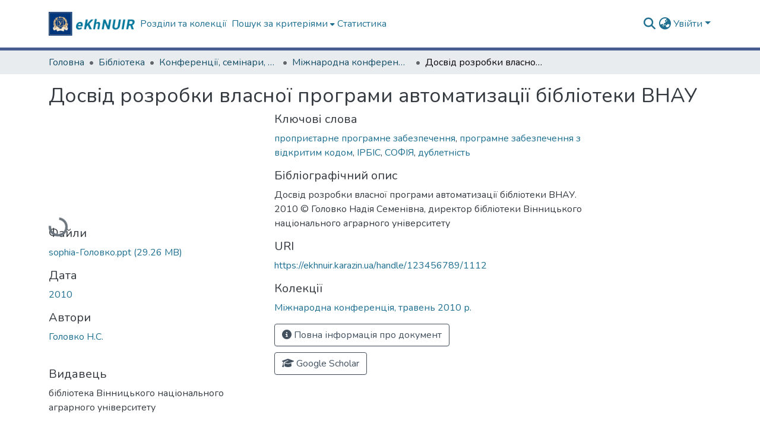

--- FILE ---
content_type: text/html; charset=utf-8
request_url: https://ekhnuir.karazin.ua/items/0cf531ba-1e83-448a-b2f1-5771b3a12023
body_size: 90074
content:
<!DOCTYPE html><html data-critters-container="" lang="uk"><head>
  <meta charset="UTF-8">
  <base href="/">
  <title>Досвід розробки власної програми автоматизації бібліотеки ВНАУ</title>
  <meta name="viewport" content="width=device-width,minimum-scale=1">
  <meta http-equiv="cache-control" content="no-store">
<link rel="stylesheet" href="styles.cf390c6bfbe7555f.css" media="print" onload="this.media='all'"><noscript><link rel="stylesheet" href="styles.cf390c6bfbe7555f.css"></noscript><link rel="stylesheet" type="text/css" class="theme-css" href="dspace-theme.css"><link rel="icon" href="assets/dspace/images/favicons/favicon.ico" sizes="any" class="theme-head-tag"><link rel="apple-touch-icon" href="assets/dspace/images/favicons/apple-touch-icon.png" class="theme-head-tag"><link rel="manifest" href="assets/dspace/images/favicons/manifest.webmanifest" class="theme-head-tag"><meta name="Generator" content="DSpace 9.1"><meta name="title" content="Досвід розробки власної програми автоматизації бібліотеки ВНАУ"><meta name="citation_title" content="Досвід розробки власної програми автоматизації бібліотеки ВНАУ"><meta name="citation_author" content="Головко Н.С."><meta name="citation_publication_date" content="2010"><meta name="citation_language" content="uk"><meta name="citation_keywords" content="проприєтарне програмне забезпечення; програмне забезпечення з відкритим кодом; ІРБІС; СОФІЯ; дублетність"><meta name="citation_abstract_html_url" content="https://ekhnuir.karazin.ua/handle/123456789/1112"><meta name="citation_publisher" content="бібліотека Вінницького національного аграрного університету"><style ng-app-id="dspace-angular">#skip-to-main-content[_ngcontent-dspace-angular-c667743561]{position:absolute;top:-40px;left:0;opacity:0;transition:opacity .3s;z-index:calc(var(--ds-nav-z-index) + 1);border-top-left-radius:0;border-top-right-radius:0;border-bottom-left-radius:0}#skip-to-main-content[_ngcontent-dspace-angular-c667743561]:focus{opacity:1;top:0}</style><style ng-app-id="dspace-angular">.notifications-wrapper{z-index:var(--bs-zindex-popover);text-align:right;overflow-wrap:break-word;word-wrap:break-word;-ms-word-break:break-all;word-break:break-all;word-break:break-word;hyphens:auto}.notifications-wrapper .notification{display:block}.notifications-wrapper.left{left:0}.notifications-wrapper.top{top:0}.notifications-wrapper.right{right:0}.notifications-wrapper.bottom{bottom:0}.notifications-wrapper.center{left:50%;transform:translate(-50%)}.notifications-wrapper.middle{top:50%;transform:translateY(-50%)}.notifications-wrapper.middle.center{transform:translate(-50%,-50%)}@media screen and (max-width: 576px){.notifications-wrapper{width:auto;left:0;right:0}}
</style><style ng-app-id="dspace-angular">.live-region[_ngcontent-dspace-angular-c315870698]{position:fixed;bottom:0;left:0;right:0;padding-left:60px;height:90px;line-height:18px;color:var(--bs-white);background-color:var(--bs-dark);opacity:.94;z-index:var(--ds-live-region-z-index)}</style><style ng-app-id="dspace-angular">[_nghost-dspace-angular-c3946170981]{--ds-header-navbar-border-bottom-style: solid var(--ds-header-navbar-border-bottom-height) var(--ds-header-navbar-border-bottom-color);--ds-expandable-navbar-border-top-style: solid var(--ds-expandable-navbar-border-top-height) var(--ds-expandable-navbar-border-top-color);--ds-expandable-navbar-height: calc(100vh - var(--ds-header-height))}[_nghost-dspace-angular-c3946170981]   div#header-navbar-wrapper[_ngcontent-dspace-angular-c3946170981]{position:relative;border-bottom:var(--ds-header-navbar-border-bottom-style)}[_nghost-dspace-angular-c3946170981]   div#header-navbar-wrapper[_ngcontent-dspace-angular-c3946170981]   div#mobile-navbar-wrapper[_ngcontent-dspace-angular-c3946170981]{width:100%;background-color:var(--ds-expandable-navbar-bg);position:absolute;z-index:var(--ds-nav-z-index);overflow:hidden}[_nghost-dspace-angular-c3946170981]   div#header-navbar-wrapper[_ngcontent-dspace-angular-c3946170981]   div#mobile-navbar-wrapper[_ngcontent-dspace-angular-c3946170981]   nav#collapsible-mobile-navbar[_ngcontent-dspace-angular-c3946170981]{min-height:var(--ds-expandable-navbar-height);height:auto;border-bottom:var(--ds-header-navbar-border-bottom-style)}[_nghost-dspace-angular-c3946170981]     .ds-menu-item, [_nghost-dspace-angular-c3946170981]     .ds-menu-toggler-wrapper{text-decoration:none}[_nghost-dspace-angular-c3946170981]     nav#desktop-navbar #main-site-navigation .ds-menu-item-wrapper, [_nghost-dspace-angular-c3946170981]     nav#desktop-navbar #main-site-navigation .ds-menu-item, [_nghost-dspace-angular-c3946170981]     nav#desktop-navbar #main-site-navigation .ds-menu-toggler-wrapper{display:flex;align-items:center;height:100%}[_nghost-dspace-angular-c3946170981]     nav#desktop-navbar #main-site-navigation .ds-menu-item{padding:var(--ds-navbar-item-vertical-padding) var(--ds-navbar-item-horizontal-padding)}[_nghost-dspace-angular-c3946170981]     nav#desktop-navbar #main-site-navigation .ds-menu-item, [_nghost-dspace-angular-c3946170981]     nav#desktop-navbar #main-site-navigation .ds-menu-toggler-wrapper{color:var(--ds-navbar-link-color)!important}[_nghost-dspace-angular-c3946170981]     nav#desktop-navbar #main-site-navigation .ds-menu-item:hover, [_nghost-dspace-angular-c3946170981]     nav#desktop-navbar #main-site-navigation .ds-menu-item:focus, [_nghost-dspace-angular-c3946170981]     nav#desktop-navbar #main-site-navigation .ds-menu-toggler-wrapper:hover, [_nghost-dspace-angular-c3946170981]     nav#desktop-navbar #main-site-navigation .ds-menu-toggler-wrapper:focus{color:var(--ds-navbar-link-color-hover)!important}[_nghost-dspace-angular-c3946170981]     nav#desktop-navbar #main-site-navigation .dropdown-menu .ds-menu-item{padding:var(--ds-navbar-dropdown-item-vertical-padding) var(--ds-navbar-dropdown-item-horizontal-padding)}[_nghost-dspace-angular-c3946170981]     nav#collapsible-mobile-navbar{border-top:var(--ds-expandable-navbar-border-top-style);padding-top:var(--ds-expandable-navbar-padding-top)}[_nghost-dspace-angular-c3946170981]     nav#collapsible-mobile-navbar #main-site-navigation .ds-menu-item{padding:var(--ds-expandable-navbar-item-vertical-padding) 0}</style><style ng-app-id="dspace-angular">[_nghost-dspace-angular-c2884197787]{position:fixed;left:0;top:0;z-index:var(--ds-sidebar-z-index)}[_nghost-dspace-angular-c2884197787]   nav#admin-sidebar[_ngcontent-dspace-angular-c2884197787]{max-width:var(--ds-admin-sidebar-fixed-element-width);display:flex;flex-direction:column;flex-wrap:nowrap}[_nghost-dspace-angular-c2884197787]   nav#admin-sidebar[_ngcontent-dspace-angular-c2884197787]   div#sidebar-top-level-items-container[_ngcontent-dspace-angular-c2884197787]{flex:1 1 auto;overflow-x:hidden;overflow-y:auto}[_nghost-dspace-angular-c2884197787]   nav#admin-sidebar[_ngcontent-dspace-angular-c2884197787]   div#sidebar-top-level-items-container[_ngcontent-dspace-angular-c2884197787]::-webkit-scrollbar{width:var(--ds-dark-scrollbar-width);height:3px}[_nghost-dspace-angular-c2884197787]   nav#admin-sidebar[_ngcontent-dspace-angular-c2884197787]   div#sidebar-top-level-items-container[_ngcontent-dspace-angular-c2884197787]::-webkit-scrollbar-button{background-color:var(--ds-dark-scrollbar-bg)}[_nghost-dspace-angular-c2884197787]   nav#admin-sidebar[_ngcontent-dspace-angular-c2884197787]   div#sidebar-top-level-items-container[_ngcontent-dspace-angular-c2884197787]::-webkit-scrollbar-track{background-color:var(--ds-dark-scrollbar-alt-bg)}[_nghost-dspace-angular-c2884197787]   nav#admin-sidebar[_ngcontent-dspace-angular-c2884197787]   div#sidebar-top-level-items-container[_ngcontent-dspace-angular-c2884197787]::-webkit-scrollbar-track-piece{background-color:var(--ds-dark-scrollbar-bg)}[_nghost-dspace-angular-c2884197787]   nav#admin-sidebar[_ngcontent-dspace-angular-c2884197787]   div#sidebar-top-level-items-container[_ngcontent-dspace-angular-c2884197787]::-webkit-scrollbar-thumb{height:50px;background-color:var(--ds-dark-scrollbar-fg);border-radius:3px}[_nghost-dspace-angular-c2884197787]   nav#admin-sidebar[_ngcontent-dspace-angular-c2884197787]   div#sidebar-top-level-items-container[_ngcontent-dspace-angular-c2884197787]::-webkit-scrollbar-corner{background-color:var(--ds-dark-scrollbar-alt-bg)}[_nghost-dspace-angular-c2884197787]   nav#admin-sidebar[_ngcontent-dspace-angular-c2884197787]   div#sidebar-top-level-items-container[_ngcontent-dspace-angular-c2884197787]::-webkit-resizer{background-color:var(--ds-dark-scrollbar-bg)}[_nghost-dspace-angular-c2884197787]   nav#admin-sidebar[_ngcontent-dspace-angular-c2884197787]   img#admin-sidebar-logo[_ngcontent-dspace-angular-c2884197787]{height:var(--ds-admin-sidebar-logo-height)}[_nghost-dspace-angular-c2884197787]   nav#admin-sidebar[_ngcontent-dspace-angular-c2884197787]     .sidebar-full-width-container{width:100%;padding-left:0;padding-right:0;margin-left:0;margin-right:0}[_nghost-dspace-angular-c2884197787]   nav#admin-sidebar[_ngcontent-dspace-angular-c2884197787]     .sidebar-item{padding-top:var(--ds-admin-sidebar-item-padding);padding-bottom:var(--ds-admin-sidebar-item-padding)}[_nghost-dspace-angular-c2884197787]   nav#admin-sidebar[_ngcontent-dspace-angular-c2884197787]     .sidebar-section-wrapper{display:flex;flex-direction:row;flex-wrap:nowrap;align-items:stretch}[_nghost-dspace-angular-c2884197787]   nav#admin-sidebar[_ngcontent-dspace-angular-c2884197787]     .sidebar-section-wrapper>.sidebar-fixed-element-wrapper{min-width:var(--ds-admin-sidebar-fixed-element-width);flex:1 1 auto;display:flex;flex-direction:row;justify-content:center;align-items:center}[_nghost-dspace-angular-c2884197787]   nav#admin-sidebar[_ngcontent-dspace-angular-c2884197787]     .sidebar-section-wrapper>.sidebar-collapsible-element-outer-wrapper{display:flex;flex-wrap:wrap;justify-content:flex-end;max-width:calc(100% - var(--ds-admin-sidebar-fixed-element-width));padding-left:var(--ds-dark-scrollbar-width);overflow-x:hidden}[_nghost-dspace-angular-c2884197787]   nav#admin-sidebar[_ngcontent-dspace-angular-c2884197787]     .sidebar-section-wrapper>.sidebar-collapsible-element-outer-wrapper>.sidebar-collapsible-element-inner-wrapper{min-width:calc(var(--ds-admin-sidebar-collapsible-element-width) - var(--ds-dark-scrollbar-width));height:100%;padding-right:var(--ds-admin-sidebar-item-padding)}[_nghost-dspace-angular-c2884197787]   nav#admin-sidebar[_ngcontent-dspace-angular-c2884197787]{background-color:var(--ds-admin-sidebar-bg)}[_nghost-dspace-angular-c2884197787]   nav#admin-sidebar[_ngcontent-dspace-angular-c2884197787]    {color:#fff}[_nghost-dspace-angular-c2884197787]   nav#admin-sidebar[_ngcontent-dspace-angular-c2884197787]     a{color:var(--ds-admin-sidebar-link-color);text-decoration:none}[_nghost-dspace-angular-c2884197787]   nav#admin-sidebar[_ngcontent-dspace-angular-c2884197787]     a:hover, [_nghost-dspace-angular-c2884197787]   nav#admin-sidebar[_ngcontent-dspace-angular-c2884197787]     a:focus{color:var(--ds-admin-sidebar-link-hover-color)}[_nghost-dspace-angular-c2884197787]   nav#admin-sidebar[_ngcontent-dspace-angular-c2884197787]   div#sidebar-header-container[_ngcontent-dspace-angular-c2884197787]{background-color:var(--ds-admin-sidebar-header-bg)}[_nghost-dspace-angular-c2884197787]   nav#admin-sidebar[_ngcontent-dspace-angular-c2884197787]   div#sidebar-header-container[_ngcontent-dspace-angular-c2884197787]   .sidebar-fixed-element-wrapper[_ngcontent-dspace-angular-c2884197787]{background-color:var(--ds-admin-sidebar-header-bg)}  .browser-firefox-windows{--ds-dark-scrollbar-width: 20px}</style><style ng-app-id="dspace-angular">@media (max-width: 991.98px){.container[_ngcontent-dspace-angular-c3462671729]{width:100%;max-width:none}}</style><style ng-app-id="dspace-angular">@charset "UTF-8";.nav-breadcrumb[_ngcontent-dspace-angular-c5667486]{background-color:var(--ds-breadcrumb-bg)!important}.breadcrumb[_ngcontent-dspace-angular-c5667486]{border-radius:0;padding-bottom:calc(var(--ds-content-spacing) / 2);padding-top:calc(var(--ds-content-spacing) / 2);background-color:var(--ds-breadcrumb-bg)!important;padding-left:calc(var(--bs-spacer) * .75);padding-right:calc(var(--bs-spacer) * .75)}li.breadcrumb-item[_ngcontent-dspace-angular-c5667486]{display:flex}.breadcrumb-item-limiter[_ngcontent-dspace-angular-c5667486]{display:inline-block;max-width:var(--ds-breadcrumb-max-length)}.breadcrumb-item-limiter[_ngcontent-dspace-angular-c5667486] > *[_ngcontent-dspace-angular-c5667486]{max-width:100%;display:block}li.breadcrumb-item[_ngcontent-dspace-angular-c5667486]   a[_ngcontent-dspace-angular-c5667486]{color:var(--ds-breadcrumb-link-color)}li.breadcrumb-item.active[_ngcontent-dspace-angular-c5667486]{color:var(--ds-breadcrumb-link-active-color)}.breadcrumb-item[_ngcontent-dspace-angular-c5667486] + .breadcrumb-item[_ngcontent-dspace-angular-c5667486]:before{display:block;content:"\2022"!important}</style><style ng-app-id="dspace-angular">[_nghost-dspace-angular-c3440042664]   footer[_ngcontent-dspace-angular-c3440042664]{background-color:var(--ds-footer-bg);text-align:center;z-index:var(--ds-footer-z-index);border-top:var(--ds-footer-border);padding:var(--ds-footer-padding)}[_nghost-dspace-angular-c3440042664]   footer[_ngcontent-dspace-angular-c3440042664]   p[_ngcontent-dspace-angular-c3440042664]{margin:0}[_nghost-dspace-angular-c3440042664]   footer[_ngcontent-dspace-angular-c3440042664]   div[_ngcontent-dspace-angular-c3440042664] > img[_ngcontent-dspace-angular-c3440042664]{height:var(--ds-footer-logo-height)}[_nghost-dspace-angular-c3440042664]   footer[_ngcontent-dspace-angular-c3440042664]   .top-footer[_ngcontent-dspace-angular-c3440042664]{background-color:var(--ds-top-footer-bg);padding:var(--ds-footer-padding);margin:calc(var(--ds-footer-padding) * -1)}[_nghost-dspace-angular-c3440042664]   footer[_ngcontent-dspace-angular-c3440042664]   .bottom-footer[_ngcontent-dspace-angular-c3440042664]   .notify-enabled[_ngcontent-dspace-angular-c3440042664]{position:relative;margin-top:4px}[_nghost-dspace-angular-c3440042664]   footer[_ngcontent-dspace-angular-c3440042664]   .bottom-footer[_ngcontent-dspace-angular-c3440042664]   .notify-enabled[_ngcontent-dspace-angular-c3440042664]   .coar-notify-support-route[_ngcontent-dspace-angular-c3440042664]{padding:0 calc(var(--bs-spacer) / 2);color:inherit}[_nghost-dspace-angular-c3440042664]   footer[_ngcontent-dspace-angular-c3440042664]   .bottom-footer[_ngcontent-dspace-angular-c3440042664]   .notify-enabled[_ngcontent-dspace-angular-c3440042664]   .n-coar[_ngcontent-dspace-angular-c3440042664]{height:var(--ds-footer-n-coar-height);margin-bottom:8.5px}@media screen and (min-width: 768px){[_nghost-dspace-angular-c3440042664]   footer[_ngcontent-dspace-angular-c3440042664]   .bottom-footer[_ngcontent-dspace-angular-c3440042664]   .notify-enabled[_ngcontent-dspace-angular-c3440042664]{position:absolute;bottom:4px;right:0}}[_nghost-dspace-angular-c3440042664]   footer[_ngcontent-dspace-angular-c3440042664]   .bottom-footer[_ngcontent-dspace-angular-c3440042664]   ul[_ngcontent-dspace-angular-c3440042664]   li[_ngcontent-dspace-angular-c3440042664]{display:inline-flex}[_nghost-dspace-angular-c3440042664]   footer[_ngcontent-dspace-angular-c3440042664]   .bottom-footer[_ngcontent-dspace-angular-c3440042664]   ul[_ngcontent-dspace-angular-c3440042664]   li[_ngcontent-dspace-angular-c3440042664]   a[_ngcontent-dspace-angular-c3440042664], [_nghost-dspace-angular-c3440042664]   footer[_ngcontent-dspace-angular-c3440042664]   .bottom-footer[_ngcontent-dspace-angular-c3440042664]   ul[_ngcontent-dspace-angular-c3440042664]   li[_ngcontent-dspace-angular-c3440042664]   .btn-link[_ngcontent-dspace-angular-c3440042664]{padding:0 calc(var(--bs-spacer) / 2);color:inherit;font-size:.875em}[_nghost-dspace-angular-c3440042664]   footer[_ngcontent-dspace-angular-c3440042664]   .bottom-footer[_ngcontent-dspace-angular-c3440042664]   ul[_ngcontent-dspace-angular-c3440042664]   li[_ngcontent-dspace-angular-c3440042664]   a[_ngcontent-dspace-angular-c3440042664]:focus, [_nghost-dspace-angular-c3440042664]   footer[_ngcontent-dspace-angular-c3440042664]   .bottom-footer[_ngcontent-dspace-angular-c3440042664]   ul[_ngcontent-dspace-angular-c3440042664]   li[_ngcontent-dspace-angular-c3440042664]   .btn-link[_ngcontent-dspace-angular-c3440042664]:focus{box-shadow:none;text-decoration:underline}[_nghost-dspace-angular-c3440042664]   footer[_ngcontent-dspace-angular-c3440042664]   .bottom-footer[_ngcontent-dspace-angular-c3440042664]   ul[_ngcontent-dspace-angular-c3440042664]   li[_ngcontent-dspace-angular-c3440042664]   a[_ngcontent-dspace-angular-c3440042664]:focus-visible, [_nghost-dspace-angular-c3440042664]   footer[_ngcontent-dspace-angular-c3440042664]   .bottom-footer[_ngcontent-dspace-angular-c3440042664]   ul[_ngcontent-dspace-angular-c3440042664]   li[_ngcontent-dspace-angular-c3440042664]   .btn-link[_ngcontent-dspace-angular-c3440042664]:focus-visible{box-shadow:0 0 0 .2rem #ffffff80}[_nghost-dspace-angular-c3440042664]   footer[_ngcontent-dspace-angular-c3440042664]   .bottom-footer[_ngcontent-dspace-angular-c3440042664]   ul[_ngcontent-dspace-angular-c3440042664]   li[_ngcontent-dspace-angular-c3440042664]:not(:last-child):after{content:"";border-right:1px var(--bs-secondary) solid}[_nghost-dspace-angular-c3440042664]   footer[_ngcontent-dspace-angular-c3440042664]   .btn[_ngcontent-dspace-angular-c3440042664]{box-shadow:none}</style><style ng-app-id="dspace-angular">.request-a-copy-access-icon[_ngcontent-dspace-angular-c676989622]{margin-right:4px;color:var(--bs-success)}.request-a-copy-access-error-icon[_ngcontent-dspace-angular-c676989622]{margin-right:4px}</style><style ng-app-id="dspace-angular">.source-logo[_ngcontent-dspace-angular-c3375253108]{max-height:var(--ds-header-logo-height)}.source-logo-container[_ngcontent-dspace-angular-c3375253108]{width:var(--ds-qa-logo-width);display:flex;justify-content:center}.sections-gap[_ngcontent-dspace-angular-c3375253108]{gap:1rem}</style><style ng-app-id="dspace-angular">[_nghost-dspace-angular-c46866287]{width:100%}</style><style ng-app-id="dspace-angular">[_nghost-dspace-angular-c2321474845]   .simple-view-element[_ngcontent-dspace-angular-c2321474845]{margin-bottom:15px}[_nghost-dspace-angular-c2321474845]   .simple-view-element-header[_ngcontent-dspace-angular-c2321474845]{font-size:1.25rem}</style><style ng-app-id="dspace-angular">[_nghost-dspace-angular-c2849614740]   #main-site-header[_ngcontent-dspace-angular-c2849614740]{min-height:var(--ds-header-height);background-color:var(--ds-header-bg)}@media (min-width: 768px){[_nghost-dspace-angular-c2849614740]   #main-site-header[_ngcontent-dspace-angular-c2849614740]{height:var(--ds-header-height)}}[_nghost-dspace-angular-c2849614740]   #main-site-header-container[_ngcontent-dspace-angular-c2849614740]{min-height:var(--ds-header-height)}[_nghost-dspace-angular-c2849614740]   img#header-logo[_ngcontent-dspace-angular-c2849614740]{height:var(--ds-header-logo-height)}[_nghost-dspace-angular-c2849614740]   button#navbar-toggler[_ngcontent-dspace-angular-c2849614740]{color:var(--ds-header-icon-color)}[_nghost-dspace-angular-c2849614740]   button#navbar-toggler[_ngcontent-dspace-angular-c2849614740]:hover, [_nghost-dspace-angular-c2849614740]   button#navbar-toggler[_ngcontent-dspace-angular-c2849614740]:focus{color:var(--ds-header-icon-color-hover)}</style><style ng-app-id="dspace-angular">.ds-context-help-toggle[_ngcontent-dspace-angular-c2426259484]{color:var(--ds-header-icon-color);background-color:var(--ds-header-bg)}.ds-context-help-toggle[_ngcontent-dspace-angular-c2426259484]:hover, .ds-context-help-toggle[_ngcontent-dspace-angular-c2426259484]:focus{color:var(--ds-header-icon-color-hover)}</style><style ng-app-id="dspace-angular">.limit-width[_ngcontent-dspace-angular-c4263450890]{max-width:var(--ds-thumbnail-max-width)}img[_ngcontent-dspace-angular-c4263450890]{max-width:100%}.outer[_ngcontent-dspace-angular-c4263450890]{position:relative}.outer[_ngcontent-dspace-angular-c4263450890]:before{display:block;content:"";width:100%;padding-top:141.4285714286%}.outer[_ngcontent-dspace-angular-c4263450890] > .inner[_ngcontent-dspace-angular-c4263450890]{position:absolute;inset:0}.outer[_ngcontent-dspace-angular-c4263450890] > .inner[_ngcontent-dspace-angular-c4263450890] > .thumbnail-placeholder[_ngcontent-dspace-angular-c4263450890]{background:var(--ds-thumbnail-placeholder-background);border:var(--ds-thumbnail-placeholder-border);color:var(--ds-thumbnail-placeholder-color);font-weight:700}.outer[_ngcontent-dspace-angular-c4263450890] > .inner[_ngcontent-dspace-angular-c4263450890] > .centered[_ngcontent-dspace-angular-c4263450890]{width:100%;height:100%;display:flex;justify-content:center;align-items:center;text-align:center}</style><style ng-app-id="dspace-angular">.loader[_ngcontent-dspace-angular-c3756343280]{margin:0 25px}span[_ngcontent-dspace-angular-c3756343280]{display:block;margin:0 auto}span[class*=l-][_ngcontent-dspace-angular-c3756343280]{height:4px;width:4px;background:#000;display:inline-block;margin:12px 2px;border-radius:100%;-webkit-border-radius:100%;-moz-border-radius:100%;-webkit-animation:_ngcontent-dspace-angular-c3756343280_loader 2s infinite;-webkit-animation-timing-function:cubic-bezier(.03,.615,.995,.415);-webkit-animation-fill-mode:both;-moz-animation:loader 2s infinite;-moz-animation-timing-function:cubic-bezier(.03,.615,.995,.415);-moz-animation-fill-mode:both;-ms-animation:loader 2s infinite;-ms-animation-timing-function:cubic-bezier(.03,.615,.995,.415);-ms-animation-fill-mode:both;animation:_ngcontent-dspace-angular-c3756343280_loader 2s infinite;animation-timing-function:cubic-bezier(.03,.615,.995,.415);animation-fill-mode:both}span.l-1[_ngcontent-dspace-angular-c3756343280]{animation-delay:1s;-ms-animation-delay:1s;-moz-animation-delay:1s}span.l-2[_ngcontent-dspace-angular-c3756343280]{animation-delay:.9s;-ms-animation-delay:.9s;-moz-animation-delay:.9s}span.l-3[_ngcontent-dspace-angular-c3756343280]{animation-delay:.8s;-ms-animation-delay:.8s;-moz-animation-delay:.8s}span.l-4[_ngcontent-dspace-angular-c3756343280]{animation-delay:.7s;-ms-animation-delay:.7s;-moz-animation-delay:.7s}span.l-5[_ngcontent-dspace-angular-c3756343280]{animation-delay:.6s;-ms-animation-delay:.6s;-moz-animation-delay:.6s}span.l-6[_ngcontent-dspace-angular-c3756343280]{animation-delay:.5s;-ms-animation-delay:.5s;-moz-animation-delay:.5s}span.l-7[_ngcontent-dspace-angular-c3756343280]{animation-delay:.4s;-ms-animation-delay:.4s;-moz-animation-delay:.4s}span.l-8[_ngcontent-dspace-angular-c3756343280]{animation-delay:.3s;-ms-animation-delay:.3s;-moz-animation-delay:.3s}span.l-9[_ngcontent-dspace-angular-c3756343280]{animation-delay:.2s;-ms-animation-delay:.2s;-moz-animation-delay:.2s}span.l-9[_ngcontent-dspace-angular-c3756343280]{animation-delay:.1s;-ms-animation-delay:.1s;-moz-animation-delay:.1s}span.l-10[_ngcontent-dspace-angular-c3756343280]{animation-delay:0s;-ms-animation-delay:0s;-moz-animation-delay:0s}@keyframes _ngcontent-dspace-angular-c3756343280_loader{0%{transform:translate(-30px);opacity:0}25%{opacity:1}50%{transform:translate(30px);opacity:0}to{opacity:0}}.spinner[_ngcontent-dspace-angular-c3756343280]{color:var(--bs-gray-600)}</style><style ng-app-id="dspace-angular">input[type=text][_ngcontent-dspace-angular-c475819354]{margin-top:calc(-.3 * var(--bs-font-size-base));background-color:#fff!important;border-color:var(--ds-header-icon-color);right:0}input[type=text].collapsed[_ngcontent-dspace-angular-c475819354]{opacity:0}.submit-icon[_ngcontent-dspace-angular-c475819354]{cursor:pointer;position:sticky;top:0;border:0!important;color:var(--ds-header-icon-color)}.submit-icon[_ngcontent-dspace-angular-c475819354]:hover, .submit-icon[_ngcontent-dspace-angular-c475819354]:focus{color:var(--ds-header-icon-color-hover)}@media screen and (max-width: 768px){.query[_ngcontent-dspace-angular-c475819354]:focus{max-width:250px!important;width:40vw!important}}</style><style ng-app-id="dspace-angular">.dropdown-toggle[_ngcontent-dspace-angular-c1918186025]:after{display:none}.dropdown-toggle[_ngcontent-dspace-angular-c1918186025]{color:var(--ds-header-icon-color)}.dropdown-toggle[_ngcontent-dspace-angular-c1918186025]:hover, .dropdown-toggle[_ngcontent-dspace-angular-c1918186025]:focus{color:var(--ds-header-icon-color-hover)}.dropdown-item[_ngcontent-dspace-angular-c1918186025]{cursor:pointer}</style><style ng-app-id="dspace-angular">#loginDropdownMenu[_ngcontent-dspace-angular-c2631332583], #logoutDropdownMenu[_ngcontent-dspace-angular-c2631332583]{min-width:330px;z-index:1002}#loginDropdownMenu[_ngcontent-dspace-angular-c2631332583]{min-height:75px}.dropdown-item.active[_ngcontent-dspace-angular-c2631332583], .dropdown-item[_ngcontent-dspace-angular-c2631332583]:active, .dropdown-item[_ngcontent-dspace-angular-c2631332583]:hover, .dropdown-item[_ngcontent-dspace-angular-c2631332583]:focus{background-color:#0000!important}.loginLink[_ngcontent-dspace-angular-c2631332583], .dropdownLogin[_ngcontent-dspace-angular-c2631332583], .logoutLink[_ngcontent-dspace-angular-c2631332583], .dropdownLogout[_ngcontent-dspace-angular-c2631332583]{color:var(--ds-header-icon-color)}.loginLink[_ngcontent-dspace-angular-c2631332583]:hover, .loginLink[_ngcontent-dspace-angular-c2631332583]:focus, .dropdownLogin[_ngcontent-dspace-angular-c2631332583]:hover, .dropdownLogin[_ngcontent-dspace-angular-c2631332583]:focus, .logoutLink[_ngcontent-dspace-angular-c2631332583]:hover, .logoutLink[_ngcontent-dspace-angular-c2631332583]:focus, .dropdownLogout[_ngcontent-dspace-angular-c2631332583]:hover, .dropdownLogout[_ngcontent-dspace-angular-c2631332583]:focus{color:var(--ds-header-icon-color-hover)}.dropdownLogin[_ngcontent-dspace-angular-c2631332583]:not(:focus-visible).active, .dropdownLogin[_ngcontent-dspace-angular-c2631332583]:not(:focus-visible):active, .dropdownLogin[_ngcontent-dspace-angular-c2631332583]:not(:focus-visible).active:focus, .dropdownLogin[_ngcontent-dspace-angular-c2631332583]:not(:focus-visible):active:focus, .dropdownLogout[_ngcontent-dspace-angular-c2631332583]:not(:focus-visible).active, .dropdownLogout[_ngcontent-dspace-angular-c2631332583]:not(:focus-visible):active, .dropdownLogout[_ngcontent-dspace-angular-c2631332583]:not(:focus-visible).active:focus, .dropdownLogout[_ngcontent-dspace-angular-c2631332583]:not(:focus-visible):active:focus{box-shadow:unset}.dropdown-toggle[_ngcontent-dspace-angular-c2631332583]:after{margin-left:0}</style><style ng-app-id="dspace-angular">[_nghost-dspace-angular-c721316482]   .ds-menu-item[_ngcontent-dspace-angular-c721316482]{display:inline-block}</style><style ng-app-id="dspace-angular">.login-container[_ngcontent-dspace-angular-c1325963642]{max-width:350px}a[_ngcontent-dspace-angular-c1325963642]{white-space:normal;padding:.25rem .75rem}</style><style ng-app-id="dspace-angular">[_nghost-dspace-angular-c4026808668]     .card{margin-bottom:var(--ds-submission-sections-margin-bottom);overflow:unset}.section-focus[_ngcontent-dspace-angular-c4026808668]{border-radius:var(--bs-border-radius);box-shadow:var(--bs-btn-focus-box-shadow)}[_nghost-dspace-angular-c4026808668]     .card:first-of-type{border-bottom:var(--bs-card-border-width) solid var(--bs-card-border-color)!important;border-bottom-left-radius:var(--bs-card-border-radius)!important;border-bottom-right-radius:var(--bs-card-border-radius)!important}[_nghost-dspace-angular-c4026808668]     .card-header button{box-shadow:none!important;width:100%}</style><style ng-app-id="dspace-angular">.form-login[_ngcontent-dspace-angular-c1513559031]   .form-control[_ngcontent-dspace-angular-c1513559031]:focus{z-index:2}.form-login[_ngcontent-dspace-angular-c1513559031]   input[type=email][_ngcontent-dspace-angular-c1513559031]{margin-bottom:-1px;border-bottom-right-radius:0;border-bottom-left-radius:0}.form-login[_ngcontent-dspace-angular-c1513559031]   input[type=password][_ngcontent-dspace-angular-c1513559031]{border-top-left-radius:0;border-top-right-radius:0}.dropdown-item[_ngcontent-dspace-angular-c1513559031]{white-space:normal;padding:.25rem .75rem}</style><style ng-app-id="dspace-angular">.btn-dark[_ngcontent-dspace-angular-c2003421933]{background-color:var(--ds-admin-sidebar-bg)}.dso-button-menu[_ngcontent-dspace-angular-c2003421933]{overflow:hidden}.dso-button-menu[_ngcontent-dspace-angular-c2003421933]   .dropdown-toggle[_ngcontent-dspace-angular-c2003421933]:after{content:"";width:0;height:0;border-style:solid;border-width:12px 12px 0 0;border-color:rgba(0,0,0,0) #627a91 rgba(0,0,0,0) rgba(0,0,0,0);border-bottom-right-radius:var(--bs-btn-border-radius-sm);right:0;bottom:0;position:absolute;overflow:hidden}ul.dropdown-menu[_ngcontent-dspace-angular-c2003421933]{background-color:var(--ds-admin-sidebar-bg);color:#fff}ul.dropdown-menu[_ngcontent-dspace-angular-c2003421933]     a{color:#fff}ul.dropdown-menu[_ngcontent-dspace-angular-c2003421933]     a.disabled{color:var(--bs-btn-link-disabled-color)}ul.dropdown-menu[_ngcontent-dspace-angular-c2003421933]   .disabled[_ngcontent-dspace-angular-c2003421933]{color:var(--bs-btn-link-disabled-color)}.dso-edit-menu-dropdown[_ngcontent-dspace-angular-c2003421933]{max-width:min(600px,75vw)}</style><style ng-app-id="dspace-angular">[_nghost-dspace-angular-c1379002931]   .ds-menu-item-wrapper[_ngcontent-dspace-angular-c1379002931]{position:relative}[_nghost-dspace-angular-c1379002931]   .dropdown-menu[_ngcontent-dspace-angular-c1379002931]{overflow:hidden;min-width:100%;top:100%;border:0;background-color:var(--ds-expandable-navbar-bg)}@media (min-width: 768px){[_nghost-dspace-angular-c1379002931]   .dropdown-menu[_ngcontent-dspace-angular-c1379002931]{border-top-left-radius:0;border-top-right-radius:0;background-color:var(--ds-navbar-dropdown-bg)}}[_nghost-dspace-angular-c1379002931]   .toggle-menu-icon[_ngcontent-dspace-angular-c1379002931], [_nghost-dspace-angular-c1379002931]   .toggle-menu-icon[_ngcontent-dspace-angular-c1379002931]:hover{text-decoration:none}</style><style ng-app-id="dspace-angular">[_nghost-dspace-angular-c830142487]   .ds-menu-item[_ngcontent-dspace-angular-c830142487]{display:inline-block}</style><link href="https://ekhnuir.karazin.ua/bitstreams/d051d11b-95e2-4ef5-85b5-30cd0aaefbeb/download" rel="item" type="application/vnd.ms-powerpoint"><link href="https://ekhnuir.karazin.ua/signposting/describedby/0cf531ba-1e83-448a-b2f1-5771b3a12023" rel="describedby" type="application/vnd.datacite.datacite+xml"><link href="https://ekhnuir.karazin.ua/handle/123456789/1112" rel="cite-as"><link href="https://ekhnuir.karazin.ua/signposting/linksets/0cf531ba-1e83-448a-b2f1-5771b3a12023" rel="linkset" type="application/linkset"><link href="https://ekhnuir.karazin.ua/signposting/linksets/0cf531ba-1e83-448a-b2f1-5771b3a12023/json" rel="linkset" type="application/linkset+json"><link href="https://schema.org/AboutPage" rel="type"><link href="https://schema.org/PresentationDigitalDocument" rel="type"><meta name="citation_pdf_url" content="https://ekhnuir.karazin.ua/bitstreams/d051d11b-95e2-4ef5-85b5-30cd0aaefbeb/download"><style ng-app-id="dspace-angular">.request-a-copy-access-icon[_ngcontent-dspace-angular-c640955732]{color:var(--bs-success)}.btn-download[_ngcontent-dspace-angular-c640955732]{width:fit-content}</style><style ng-app-id="dspace-angular">span[_ngcontent-dspace-angular-c2583449024]{white-space:normal}</style></head>

<body>
  <ds-app _nghost-dspace-angular-c1010256252="" ng-version="18.2.13" ng-server-context="ssr"><ds-root _ngcontent-dspace-angular-c1010256252="" data-used-theme="base"><ds-base-root _nghost-dspace-angular-c667743561="" class="ng-tns-c667743561-0 ng-star-inserted"><button _ngcontent-dspace-angular-c667743561="" id="skip-to-main-content" class="sr-only ng-tns-c667743561-0"> Перейти до основного вмісту
</button><div _ngcontent-dspace-angular-c667743561="" class="outer-wrapper ng-tns-c667743561-0 ng-trigger ng-trigger-slideSidebarPadding" style="padding-left: 0;"><ds-admin-sidebar _ngcontent-dspace-angular-c667743561="" class="ng-tns-c667743561-0" data-used-theme="base"><ds-base-admin-sidebar _nghost-dspace-angular-c2884197787="" class="ng-tns-c2884197787-2 ng-star-inserted" style=""><!----></ds-base-admin-sidebar><!----></ds-admin-sidebar><div _ngcontent-dspace-angular-c667743561="" class="inner-wrapper ng-tns-c667743561-0"><ds-system-wide-alert-banner _ngcontent-dspace-angular-c667743561="" class="ng-tns-c667743561-0" _nghost-dspace-angular-c4054538046=""><!----></ds-system-wide-alert-banner><ds-header-navbar-wrapper _ngcontent-dspace-angular-c667743561="" class="ng-tns-c667743561-0" data-used-theme="dspace"><ds-themed-header-navbar-wrapper _nghost-dspace-angular-c3946170981="" class="ng-tns-c3946170981-1 ng-star-inserted" style=""><div _ngcontent-dspace-angular-c3946170981="" id="header-navbar-wrapper" class="ng-tns-c3946170981-1"><ds-header _ngcontent-dspace-angular-c3946170981="" class="ng-tns-c3946170981-1" data-used-theme="dspace"><ds-themed-header _nghost-dspace-angular-c2849614740="" class="ng-star-inserted"><header _ngcontent-dspace-angular-c2849614740="" id="main-site-header"><div _ngcontent-dspace-angular-c2849614740="" id="main-site-header-container" class="container h-100 d-flex flex-row align-items-center justify-content-between gapx-3 gapy-2"><div _ngcontent-dspace-angular-c2849614740="" id="header-left" class="h-100 flex-fill d-flex flex-row flex-nowrap justify-content-start align-items-center gapx-3 flex-grow-1" role="presentation"><a _ngcontent-dspace-angular-c2849614740="" routerlink="/home" role="button" tabindex="0" class="d-block my-2 my-md-0" aria-label="Головна" href="/home"><img _ngcontent-dspace-angular-c2849614740="" id="header-logo" src="assets/dspace/images/dspace-logo.png" alt="Логотип репозитарію"></a><nav _ngcontent-dspace-angular-c2849614740="" id="desktop-navbar" class="navbar navbar-expand p-0 align-items-stretch align-self-stretch flex-grow-1 flex-shrink-1 ng-star-inserted" aria-label="Головна навігаційна панель"><ds-navbar _ngcontent-dspace-angular-c2849614740="" data-used-theme="dspace"><ds-themed-navbar _nghost-dspace-angular-c2580205027="" class="ng-tns-c2580205027-4 ng-star-inserted" style=""><!----><div _ngcontent-dspace-angular-c2580205027="" role="menubar" id="main-site-navigation" class="navbar-nav flex-shrink-1 h-100 align-items-md-stretch gapx-3 ng-tns-c2580205027-4 navbar-nav-desktop"><ds-navbar-section _nghost-dspace-angular-c693881525="" class="ng-star-inserted" style=""><div _ngcontent-dspace-angular-c693881525="" class="ds-menu-item-wrapper text-md-center" id="navbar-section-public_0_0"><ds-link-menu-item _nghost-dspace-angular-c721316482="" class="ng-star-inserted"><a _ngcontent-dspace-angular-c721316482="" role="menuitem" href="/community-list" tabindex="0" class="ds-menu-item" data-test="link-menu-item.menu.section.browse_global_communities_and_collections">Розділи та колекції</a></ds-link-menu-item><!----></div></ds-navbar-section><!----><ds-expandable-navbar-section class="ng-star-inserted" style="" data-used-theme="base"><ds-base-expandable-navbar-section _nghost-dspace-angular-c1379002931="" class="ng-tns-c1379002931-9 ng-star-inserted"><div _ngcontent-dspace-angular-c1379002931="" data-test="navbar-section-wrapper" class="ds-menu-item-wrapper text-md-center ng-tns-c1379002931-9 ng-star-inserted" id="expandable-navbar-section-public_1_0"><a _ngcontent-dspace-angular-c1379002931="" href="javascript:void(0);" routerlinkactive="active" role="menuitem" aria-haspopup="menu" data-test="navbar-section-toggler" class="d-flex flex-row flex-nowrap align-items-center gapx-1 ds-menu-toggler-wrapper ng-tns-c1379002931-9" aria-expanded="false" aria-controls="expandable-navbar-section-public_1_0-dropdown"><span _ngcontent-dspace-angular-c1379002931="" class="flex-fill ng-tns-c1379002931-9"><ds-text-menu-item _nghost-dspace-angular-c830142487="" class="ng-star-inserted"><span _ngcontent-dspace-angular-c830142487="" tabindex="0" role="button" class="ds-menu-item">Пошук за критеріями</span></ds-text-menu-item><!----></span><i _ngcontent-dspace-angular-c1379002931="" aria-hidden="true" class="fas fa-caret-down fa-xs toggle-menu-icon ng-tns-c1379002931-9"></i></a><!----></div><!----></ds-base-expandable-navbar-section><!----></ds-expandable-navbar-section><!----><ds-navbar-section _nghost-dspace-angular-c693881525="" class="ng-star-inserted" style=""><div _ngcontent-dspace-angular-c693881525="" class="ds-menu-item-wrapper text-md-center" id="navbar-section-public_2_0"><ds-link-menu-item _nghost-dspace-angular-c721316482="" class="ng-star-inserted"><a _ngcontent-dspace-angular-c721316482="" role="menuitem" href="/statistics/items/0cf531ba-1e83-448a-b2f1-5771b3a12023" tabindex="0" class="ds-menu-item" data-test="link-menu-item.menu.section.statistics">Статистика</a></ds-link-menu-item><!----></div></ds-navbar-section><!----><!----></div></ds-themed-navbar><!----></ds-navbar></nav><!----></div><div _ngcontent-dspace-angular-c2849614740="" id="header-right" class="h-100 d-flex flex-row flex-nowrap flex-shrink-0 justify-content-end align-items-center gapx-1 ms-auto"><ds-search-navbar _ngcontent-dspace-angular-c2849614740="" data-used-theme="base"><ds-base-search-navbar _nghost-dspace-angular-c475819354="" class="ng-tns-c475819354-5 ng-star-inserted" style=""><div _ngcontent-dspace-angular-c475819354="" class="ng-tns-c475819354-5" title="Пошук"><div _ngcontent-dspace-angular-c475819354="" class="d-inline-block position-relative ng-tns-c475819354-5"><form _ngcontent-dspace-angular-c475819354="" novalidate="" autocomplete="on" class="d-flex ng-tns-c475819354-5 ng-untouched ng-pristine ng-valid"><input _ngcontent-dspace-angular-c475819354="" name="query" formcontrolname="query" type="text" class="d-inline-block bg-transparent position-absolute form-control dropdown-menu-end p1 ng-tns-c475819354-5 display ng-trigger ng-trigger-toggleAnimation ng-untouched ng-pristine ng-valid" placeholder="" tabindex="-1" aria-label="Пошук" value="" style="width: 0; opacity: 0;"><button _ngcontent-dspace-angular-c475819354="" type="button" tabindex="0" role="button" class="submit-icon btn btn-link btn-link-inline ng-tns-c475819354-5" aria-label="Надіслати запит"><em _ngcontent-dspace-angular-c475819354="" class="fas fa-search fa-lg fa-fw ng-tns-c475819354-5"></em></button></form></div></div></ds-base-search-navbar><!----></ds-search-navbar><div _ngcontent-dspace-angular-c2849614740="" role="toolbar" class="h-100 d-flex flex-row flex-nowrap align-items-center gapx-1"><ds-lang-switch _ngcontent-dspace-angular-c2849614740="" data-used-theme="base"><ds-base-lang-switch _nghost-dspace-angular-c1918186025="" class="ng-star-inserted" style=""><div _ngcontent-dspace-angular-c1918186025="" ngbdropdown="" display="dynamic" placement="bottom-right" class="navbar-nav ng-star-inserted dropdown"><button _ngcontent-dspace-angular-c1918186025="" role="button" aria-controls="language-menu-list" aria-haspopup="menu" data-bs-toggle="dropdown" ngbdropdowntoggle="" data-test="lang-switch" tabindex="0" class="dropdown-toggle btn btn-link px-0" title="Змінити мову" aria-label="Змінити мову" aria-expanded="false"><i _ngcontent-dspace-angular-c1918186025="" class="fas fa-globe-asia fa-lg fa-fw"></i></button><div _ngcontent-dspace-angular-c1918186025="" ngbdropdownmenu="" id="language-menu-list" role="listbox" class="dropdown-menu" aria-label="Змінити мову"><div _ngcontent-dspace-angular-c1918186025="" tabindex="0" role="option" class="dropdown-item ng-star-inserted" lang="en" aria-selected="false"> English </div><div _ngcontent-dspace-angular-c1918186025="" tabindex="0" role="option" class="dropdown-item active ng-star-inserted" lang="uk" aria-selected="true"> Українська </div><!----></div></div><!----></ds-base-lang-switch><!----></ds-lang-switch><ds-context-help-toggle _ngcontent-dspace-angular-c2849614740="" _nghost-dspace-angular-c2426259484="" class="d-none"><!----></ds-context-help-toggle><ds-impersonate-navbar _ngcontent-dspace-angular-c2849614740="" class="d-none"><!----></ds-impersonate-navbar><ds-auth-nav-menu _ngcontent-dspace-angular-c2849614740="" data-used-theme="base"><ds-base-auth-nav-menu _nghost-dspace-angular-c2631332583="" class="ng-tns-c2631332583-6 ng-star-inserted" style=""><div _ngcontent-dspace-angular-c2631332583="" data-test="auth-nav" class="navbar-nav me-auto ng-tns-c2631332583-6 ng-star-inserted"><div _ngcontent-dspace-angular-c2631332583="" class="nav-item ng-tns-c2631332583-6 ng-star-inserted"><div _ngcontent-dspace-angular-c2631332583="" ngbdropdown="" display="dynamic" placement="bottom-right" class="d-inline-block ng-tns-c2631332583-6 ng-trigger ng-trigger-fadeInOut dropdown"><button _ngcontent-dspace-angular-c2631332583="" role="button" tabindex="0" aria-haspopup="menu" aria-controls="loginDropdownMenu" ngbdropdowntoggle="" class="dropdown-toggle dropdownLogin btn btn-link px-0 ng-tns-c2631332583-6" aria-label="Увійти" aria-expanded="false"> Увійти </button><div _ngcontent-dspace-angular-c2631332583="" id="loginDropdownMenu" ngbdropdownmenu="" role="dialog" aria-modal="true" class="ng-tns-c2631332583-6 dropdown-menu" aria-label="Увійти"><ds-log-in _ngcontent-dspace-angular-c2631332583="" class="ng-tns-c2631332583-6" data-used-theme="base"><ds-base-log-in _nghost-dspace-angular-c1325963642="" class="ng-star-inserted"><!----><div _ngcontent-dspace-angular-c1325963642="" class="px-4 py-3 mx-auto login-container ng-star-inserted"><ds-log-in-container _ngcontent-dspace-angular-c1325963642="" _nghost-dspace-angular-c4026808668="" class="ng-star-inserted"><ds-log-in-password _nghost-dspace-angular-c1513559031="" class="ng-tns-c1513559031-8 ng-star-inserted"><form _ngcontent-dspace-angular-c1513559031="" novalidate="" class="form-login ng-tns-c1513559031-8 ng-untouched ng-pristine ng-invalid"><input _ngcontent-dspace-angular-c1513559031="" autocomplete="username" autofocus="" formcontrolname="email" required="" type="email" class="form-control form-control-lg position-relative ng-tns-c1513559031-8 ng-untouched ng-pristine ng-invalid" placeholder="Email" aria-label="Email" value=""><input _ngcontent-dspace-angular-c1513559031="" autocomplete="current-password" formcontrolname="password" required="" type="password" class="form-control form-control-lg position-relative mb-3 ng-tns-c1513559031-8 ng-untouched ng-pristine ng-invalid" placeholder="Пароль" aria-label="Пароль" value=""><!----><!----><button _ngcontent-dspace-angular-c1513559031="" type="submit" role="button" tabindex="0" class="btn btn-lg btn-primary w-100 ng-tns-c1513559031-8 disabled" aria-disabled="true"><i _ngcontent-dspace-angular-c1513559031="" class="fas fa-sign-in-alt ng-tns-c1513559031-8"></i> Увійти</button></form><div _ngcontent-dspace-angular-c1513559031="" class="mt-2 ng-tns-c1513559031-8 ng-star-inserted"><a _ngcontent-dspace-angular-c1513559031="" tabindex="0" class="dropdown-item ng-tns-c1513559031-8 ng-star-inserted" href="/register">Новий користувач? Зареєструйтесь.</a><!----><a _ngcontent-dspace-angular-c1513559031="" tabindex="0" class="dropdown-item ng-tns-c1513559031-8 ng-star-inserted" href="/forgot">Забули пароль?</a><!----></div><!----></ds-log-in-password><!----></ds-log-in-container><!----><!----></div><!----></ds-base-log-in><!----></ds-log-in></div></div></div><!----><!----></div><!----><!----></ds-base-auth-nav-menu><!----></ds-auth-nav-menu></div><!----></div></div></header></ds-themed-header><!----></ds-header><!----></div></ds-themed-header-navbar-wrapper><!----></ds-header-navbar-wrapper><ds-breadcrumbs _ngcontent-dspace-angular-c667743561="" class="ng-tns-c667743561-0" data-used-theme="base"><ds-base-breadcrumbs _nghost-dspace-angular-c5667486="" class="ng-star-inserted" style=""><nav _ngcontent-dspace-angular-c5667486="" aria-label="breadcrumb" class="nav-breadcrumb ng-star-inserted" style=""><ol _ngcontent-dspace-angular-c5667486="" class="container breadcrumb my-0"><li _ngcontent-dspace-angular-c5667486="" class="breadcrumb-item ng-star-inserted"><div _ngcontent-dspace-angular-c5667486="" class="breadcrumb-item-limiter"><a _ngcontent-dspace-angular-c5667486="" placement="bottom" role="link" tabindex="0" class="text-truncate" href="/">Головна</a><!----></div></li><!----><li _ngcontent-dspace-angular-c5667486="" class="breadcrumb-item ng-star-inserted"><div _ngcontent-dspace-angular-c5667486="" class="breadcrumb-item-limiter"><a _ngcontent-dspace-angular-c5667486="" placement="bottom" role="link" tabindex="0" class="text-truncate" href="/communities/9ef76898-36d0-40b9-b7bc-ec9234f6318b">Бібліотека</a><!----></div></li><!----><li _ngcontent-dspace-angular-c5667486="" class="breadcrumb-item ng-star-inserted"><div _ngcontent-dspace-angular-c5667486="" class="breadcrumb-item-limiter"><a _ngcontent-dspace-angular-c5667486="" placement="bottom" role="link" tabindex="0" class="text-truncate" href="/communities/66571b99-7dcd-41b4-ac68-63149f1875b8">Конференції, семінари, наради</a><!----></div></li><!----><li _ngcontent-dspace-angular-c5667486="" class="breadcrumb-item ng-star-inserted"><div _ngcontent-dspace-angular-c5667486="" class="breadcrumb-item-limiter"><a _ngcontent-dspace-angular-c5667486="" placement="bottom" role="link" tabindex="0" class="text-truncate" href="/collections/e5361804-45f2-40ae-8cfc-7c8dcd3ff499">Міжнародна конференція, травень 2010 р.</a><!----></div></li><!----><li _ngcontent-dspace-angular-c5667486="" aria-current="page" class="breadcrumb-item active ng-star-inserted"><div _ngcontent-dspace-angular-c5667486="" class="breadcrumb-item-limiter"><div _ngcontent-dspace-angular-c5667486="" class="text-truncate">Досвід розробки власної програми автоматизації бібліотеки ВНАУ</div></div></li><!----><!----></ol></nav><!----><!----><!----><!----><!----></ds-base-breadcrumbs><!----></ds-breadcrumbs><main _ngcontent-dspace-angular-c667743561="" id="main-content" class="my-cs ng-tns-c667743561-0"><!----><div _ngcontent-dspace-angular-c667743561="" class="ng-tns-c667743561-0"><router-outlet _ngcontent-dspace-angular-c667743561="" class="ng-tns-c667743561-0"></router-outlet><ds-item-page class="ng-star-inserted" style="" data-used-theme="base"><ds-base-item-page _nghost-dspace-angular-c3462671729="" class="ng-tns-c3462671729-3 ng-star-inserted" style=""><div _ngcontent-dspace-angular-c3462671729="" class="container ng-tns-c3462671729-3 ng-star-inserted"><div _ngcontent-dspace-angular-c3462671729="" class="item-page ng-tns-c3462671729-3 ng-trigger ng-trigger-fadeInOut ng-star-inserted"><div _ngcontent-dspace-angular-c3462671729="" class="ng-tns-c3462671729-3 ng-star-inserted" style=""><ds-item-alerts _ngcontent-dspace-angular-c3462671729="" class="ng-tns-c3462671729-3" data-used-theme="base"><ds-base-item-alerts _nghost-dspace-angular-c346033494="" class="ng-star-inserted"><div _ngcontent-dspace-angular-c346033494=""><!----><!----></div></ds-base-item-alerts><!----></ds-item-alerts><ds-access-by-token-notification _ngcontent-dspace-angular-c3462671729="" class="ng-tns-c3462671729-3" _nghost-dspace-angular-c676989622=""><!----><!----><!----></ds-access-by-token-notification><ds-qa-event-notification _ngcontent-dspace-angular-c3462671729="" class="ng-tns-c3462671729-3" _nghost-dspace-angular-c3375253108=""><!----><!----></ds-qa-event-notification><ds-notify-requests-status _ngcontent-dspace-angular-c3462671729="" class="ng-tns-c3462671729-3" _nghost-dspace-angular-c1477731146=""><!----></ds-notify-requests-status><ds-item-versions-notice _ngcontent-dspace-angular-c3462671729="" class="ng-tns-c3462671729-3"><!----></ds-item-versions-notice><ds-listable-object-component-loader _ngcontent-dspace-angular-c3462671729="" _nghost-dspace-angular-c46866287="" class="ng-tns-c3462671729-3 ng-star-inserted"><ds-untyped-item _nghost-dspace-angular-c3842983910="" class="ng-star-inserted"><!----><!----><div _ngcontent-dspace-angular-c3842983910="" class="d-flex flex-row"><ds-item-page-title-field _ngcontent-dspace-angular-c3842983910="" class="me-auto" data-used-theme="base"><ds-base-item-page-title-field class="ng-star-inserted"><h1 class="item-page-title-field"><!----><span class="dont-break-out">Досвід розробки власної програми автоматизації бібліотеки ВНАУ</span></h1></ds-base-item-page-title-field><!----></ds-item-page-title-field><ds-dso-edit-menu _ngcontent-dspace-angular-c3842983910="" _nghost-dspace-angular-c2948902503=""><div _ngcontent-dspace-angular-c2948902503="" role="menubar" class="dso-edit-menu d-flex"><div _ngcontent-dspace-angular-c2948902503="" class="ms-1 ng-star-inserted" style=""><ds-dso-edit-menu-expandable-section _nghost-dspace-angular-c2003421933="" class="ng-star-inserted"><!----></ds-dso-edit-menu-expandable-section><!----></div><!----></div></ds-dso-edit-menu></div><div _ngcontent-dspace-angular-c3842983910="" class="row"><div _ngcontent-dspace-angular-c3842983910="" class="col-xs-12 col-md-4"><ds-metadata-field-wrapper _ngcontent-dspace-angular-c3842983910="" _nghost-dspace-angular-c2321474845="" class="ng-star-inserted"><div _ngcontent-dspace-angular-c2321474845="" class="simple-view-element"><!----><div _ngcontent-dspace-angular-c2321474845="" class="simple-view-element-body"><ds-thumbnail _ngcontent-dspace-angular-c3842983910="" data-used-theme="base"><ds-base-thumbnail _nghost-dspace-angular-c4263450890="" class="ng-star-inserted"><div _ngcontent-dspace-angular-c4263450890="" class="thumbnail limit-width"><div _ngcontent-dspace-angular-c4263450890="" class="thumbnail-content outer ng-star-inserted"><div _ngcontent-dspace-angular-c4263450890="" class="inner"><div _ngcontent-dspace-angular-c4263450890="" class="centered"><ds-loading _ngcontent-dspace-angular-c4263450890="" data-used-theme="base"><ds-base-loading _nghost-dspace-angular-c3756343280="" class="ng-star-inserted" style=""><!----><div _ngcontent-dspace-angular-c3756343280="" role="status" aria-live="polite" class="spinner spinner-border ng-star-inserted"><span _ngcontent-dspace-angular-c3756343280="" class="sr-only">Вантажиться...</span></div><!----></ds-base-loading><!----></ds-loading></div></div></div><!----><img _ngcontent-dspace-angular-c4263450890="" class="thumbnail-content img-fluid d-none ng-star-inserted" src="" alt="Ескіз"><!----><!----></div></ds-base-thumbnail><!----></ds-thumbnail></div></div></ds-metadata-field-wrapper><!----><!----><ds-item-page-file-section _ngcontent-dspace-angular-c3842983910="" data-used-theme="base"><ds-base-item-page-file-section class="ng-star-inserted"><ds-metadata-field-wrapper _nghost-dspace-angular-c2321474845="" class="ng-star-inserted"><div _ngcontent-dspace-angular-c2321474845="" class="simple-view-element"><h2 _ngcontent-dspace-angular-c2321474845="" class="simple-view-element-header ng-star-inserted">Файли</h2><!----><div _ngcontent-dspace-angular-c2321474845="" class="simple-view-element-body"><div class="file-section"><ds-file-download-link class="ng-star-inserted" data-used-theme="base"><ds-base-file-download-link _nghost-dspace-angular-c640955732="" class="ng-star-inserted"><ds-access-status-badge _ngcontent-dspace-angular-c640955732="" class="ng-star-inserted" data-used-theme="base"><ds-base-access-status-badge _nghost-dspace-angular-c2583449024="" class="ng-star-inserted"><!----></ds-base-access-status-badge><!----></ds-access-status-badge><!----><a _ngcontent-dspace-angular-c640955732="" role="link" tabindex="0" class="d-block dont-break-out mb-1" title="Завантажитиsophia-Головко.ppt" aria-label="Завантажитиsophia-Головко.ppt" target="_self" href="/bitstreams/d051d11b-95e2-4ef5-85b5-30cd0aaefbeb/download"><!----><!----><!----><span class="ng-star-inserted"><!----> sophia-Головко.ppt </span><span class="ng-star-inserted"> (29.26 MB)</span><!----><!----></a><!----></ds-base-file-download-link><!----></ds-file-download-link><!----><!----><!----><!----></div></div></div></ds-metadata-field-wrapper><!----><!----><!----></ds-base-item-page-file-section><!----></ds-item-page-file-section><ds-item-page-date-field _ngcontent-dspace-angular-c3842983910=""><div class="item-page-field"><ds-metadata-values _nghost-dspace-angular-c2023001182=""><ds-metadata-field-wrapper _ngcontent-dspace-angular-c2023001182="" _nghost-dspace-angular-c2321474845=""><div _ngcontent-dspace-angular-c2321474845="" class="simple-view-element"><h2 _ngcontent-dspace-angular-c2321474845="" class="simple-view-element-header ng-star-inserted">Дата</h2><!----><div _ngcontent-dspace-angular-c2321474845="" class="simple-view-element-body"><a _ngcontent-dspace-angular-c2023001182="" role="link" tabindex="0" class="dont-break-out preserve-line-breaks ds-browse-link ng-star-inserted" href="/browse/dateissued?startsWith=2010">2010</a><!----><!----><!----></div></div></ds-metadata-field-wrapper><!----><!----><!----><!----><!----></ds-metadata-values></div></ds-item-page-date-field><ds-metadata-representation-list _ngcontent-dspace-angular-c3842983910="" class="ds-item-page-mixed-author-field" data-used-theme="base"><ds-base-metadata-representation-list class="ng-star-inserted"><ds-metadata-field-wrapper _nghost-dspace-angular-c2321474845=""><div _ngcontent-dspace-angular-c2321474845="" class="simple-view-element"><h2 _ngcontent-dspace-angular-c2321474845="" class="simple-view-element-header ng-star-inserted">Автори</h2><!----><div _ngcontent-dspace-angular-c2321474845="" class="simple-view-element-body"><ds-metadata-representation-loader class="ng-star-inserted"><ds-plain-text-metadata-list-element class="ng-star-inserted"><div><!----><!----><!----><a role="link" tabindex="0" class="dont-break-out ds-browse-link ng-star-inserted" href="/browse/author?startsWith=%D0%93%D0%BE%D0%BB%D0%BE%D0%B2%D0%BA%D0%BE%20%D0%9D.%D0%A1."> Головко Н.С. </a><!----></div></ds-plain-text-metadata-list-element><!----></ds-metadata-representation-loader><!----><!----><div class="d-inline-block w-100 mt-2 ng-star-inserted"><!----><!----></div><!----><!----><!----><!----></div></div></ds-metadata-field-wrapper></ds-base-metadata-representation-list><!----></ds-metadata-representation-list><ds-item-page-uri-field _ngcontent-dspace-angular-c3842983910=""><div class="item-page-field"><ds-metadata-uri-values _nghost-dspace-angular-c2382584359=""><ds-metadata-field-wrapper _ngcontent-dspace-angular-c2382584359="" _nghost-dspace-angular-c2321474845=""><div _ngcontent-dspace-angular-c2321474845="" class="simple-view-element d-none"><h2 _ngcontent-dspace-angular-c2321474845="" class="simple-view-element-header ng-star-inserted">ORCID</h2><!----><div _ngcontent-dspace-angular-c2321474845="" class="simple-view-element-body"><!----></div></div></ds-metadata-field-wrapper></ds-metadata-uri-values></div></ds-item-page-uri-field><ds-item-page-uri-field _ngcontent-dspace-angular-c3842983910=""><div class="item-page-field"><ds-metadata-uri-values _nghost-dspace-angular-c2382584359=""><ds-metadata-field-wrapper _ngcontent-dspace-angular-c2382584359="" _nghost-dspace-angular-c2321474845=""><div _ngcontent-dspace-angular-c2321474845="" class="simple-view-element d-none"><h2 _ngcontent-dspace-angular-c2321474845="" class="simple-view-element-header ng-star-inserted">DOI</h2><!----><div _ngcontent-dspace-angular-c2321474845="" class="simple-view-element-body"><!----></div></div></ds-metadata-field-wrapper></ds-metadata-uri-values></div></ds-item-page-uri-field><ds-generic-item-page-field _ngcontent-dspace-angular-c3842983910=""><div class="item-page-field"><ds-metadata-values _nghost-dspace-angular-c2023001182=""><ds-metadata-field-wrapper _ngcontent-dspace-angular-c2023001182="" _nghost-dspace-angular-c2321474845=""><div _ngcontent-dspace-angular-c2321474845="" class="simple-view-element d-none"><h2 _ngcontent-dspace-angular-c2321474845="" class="simple-view-element-header ng-star-inserted">Науковий ступінь</h2><!----><div _ngcontent-dspace-angular-c2321474845="" class="simple-view-element-body"><!----></div></div></ds-metadata-field-wrapper><!----><!----><!----><!----><!----></ds-metadata-values></div></ds-generic-item-page-field><ds-generic-item-page-field _ngcontent-dspace-angular-c3842983910=""><div class="item-page-field"><ds-metadata-values _nghost-dspace-angular-c2023001182=""><ds-metadata-field-wrapper _ngcontent-dspace-angular-c2023001182="" _nghost-dspace-angular-c2321474845=""><div _ngcontent-dspace-angular-c2321474845="" class="simple-view-element d-none"><h2 _ngcontent-dspace-angular-c2321474845="" class="simple-view-element-header ng-star-inserted">Рівень дисертації</h2><!----><div _ngcontent-dspace-angular-c2321474845="" class="simple-view-element-body"><!----></div></div></ds-metadata-field-wrapper><!----><!----><!----><!----><!----></ds-metadata-values></div></ds-generic-item-page-field><ds-generic-item-page-field _ngcontent-dspace-angular-c3842983910=""><div class="item-page-field"><ds-metadata-values _nghost-dspace-angular-c2023001182=""><ds-metadata-field-wrapper _ngcontent-dspace-angular-c2023001182="" _nghost-dspace-angular-c2321474845=""><div _ngcontent-dspace-angular-c2321474845="" class="simple-view-element d-none"><h2 _ngcontent-dspace-angular-c2321474845="" class="simple-view-element-header ng-star-inserted">Шифр та назва спеціальності</h2><!----><div _ngcontent-dspace-angular-c2321474845="" class="simple-view-element-body"><!----></div></div></ds-metadata-field-wrapper><!----><!----><!----><!----><!----></ds-metadata-values></div></ds-generic-item-page-field><ds-generic-item-page-field _ngcontent-dspace-angular-c3842983910=""><div class="item-page-field"><ds-metadata-values _nghost-dspace-angular-c2023001182=""><ds-metadata-field-wrapper _ngcontent-dspace-angular-c2023001182="" _nghost-dspace-angular-c2321474845=""><div _ngcontent-dspace-angular-c2321474845="" class="simple-view-element d-none"><h2 _ngcontent-dspace-angular-c2321474845="" class="simple-view-element-header ng-star-inserted">Рада захисту</h2><!----><div _ngcontent-dspace-angular-c2321474845="" class="simple-view-element-body"><!----></div></div></ds-metadata-field-wrapper><!----><!----><!----><!----><!----></ds-metadata-values></div></ds-generic-item-page-field><ds-generic-item-page-field _ngcontent-dspace-angular-c3842983910=""><div class="item-page-field"><ds-metadata-values _nghost-dspace-angular-c2023001182=""><ds-metadata-field-wrapper _ngcontent-dspace-angular-c2023001182="" _nghost-dspace-angular-c2321474845=""><div _ngcontent-dspace-angular-c2321474845="" class="simple-view-element d-none"><h2 _ngcontent-dspace-angular-c2321474845="" class="simple-view-element-header ng-star-inserted">Установа захисту</h2><!----><div _ngcontent-dspace-angular-c2321474845="" class="simple-view-element-body"><!----></div></div></ds-metadata-field-wrapper><!----><!----><!----><!----><!----></ds-metadata-values></div></ds-generic-item-page-field><ds-generic-item-page-field _ngcontent-dspace-angular-c3842983910=""><div class="item-page-field"><ds-metadata-values _nghost-dspace-angular-c2023001182=""><ds-metadata-field-wrapper _ngcontent-dspace-angular-c2023001182="" _nghost-dspace-angular-c2321474845=""><div _ngcontent-dspace-angular-c2321474845="" class="simple-view-element d-none"><h2 _ngcontent-dspace-angular-c2321474845="" class="simple-view-element-header ng-star-inserted">Науковий керівник</h2><!----><div _ngcontent-dspace-angular-c2321474845="" class="simple-view-element-body"><!----></div></div></ds-metadata-field-wrapper><!----><!----><!----><!----><!----></ds-metadata-values></div></ds-generic-item-page-field><ds-generic-item-page-field _ngcontent-dspace-angular-c3842983910=""><div class="item-page-field"><ds-metadata-values _nghost-dspace-angular-c2023001182=""><ds-metadata-field-wrapper _ngcontent-dspace-angular-c2023001182="" _nghost-dspace-angular-c2321474845=""><div _ngcontent-dspace-angular-c2321474845="" class="simple-view-element d-none"><h2 _ngcontent-dspace-angular-c2321474845="" class="simple-view-element-header ng-star-inserted">Члени комітету</h2><!----><div _ngcontent-dspace-angular-c2321474845="" class="simple-view-element-body"><!----></div></div></ds-metadata-field-wrapper><!----><!----><!----><!----><!----></ds-metadata-values></div></ds-generic-item-page-field><ds-generic-item-page-field _ngcontent-dspace-angular-c3842983910=""><div class="item-page-field"><ds-metadata-values _nghost-dspace-angular-c2023001182=""><ds-metadata-field-wrapper _ngcontent-dspace-angular-c2023001182="" _nghost-dspace-angular-c2321474845=""><div _ngcontent-dspace-angular-c2321474845="" class="simple-view-element d-none"><h2 _ngcontent-dspace-angular-c2321474845="" class="simple-view-element-header ng-star-inserted">Назва журналу</h2><!----><div _ngcontent-dspace-angular-c2321474845="" class="simple-view-element-body"><!----></div></div></ds-metadata-field-wrapper><!----><!----><!----><!----><!----></ds-metadata-values></div></ds-generic-item-page-field><ds-generic-item-page-field _ngcontent-dspace-angular-c3842983910=""><div class="item-page-field"><ds-metadata-values _nghost-dspace-angular-c2023001182=""><ds-metadata-field-wrapper _ngcontent-dspace-angular-c2023001182="" _nghost-dspace-angular-c2321474845=""><div _ngcontent-dspace-angular-c2321474845="" class="simple-view-element d-none"><h2 _ngcontent-dspace-angular-c2321474845="" class="simple-view-element-header ng-star-inserted">Номер ISSN</h2><!----><div _ngcontent-dspace-angular-c2321474845="" class="simple-view-element-body"><!----></div></div></ds-metadata-field-wrapper><!----><!----><!----><!----><!----></ds-metadata-values></div></ds-generic-item-page-field><ds-generic-item-page-field _ngcontent-dspace-angular-c3842983910=""><div class="item-page-field"><ds-metadata-values _nghost-dspace-angular-c2023001182=""><ds-metadata-field-wrapper _ngcontent-dspace-angular-c2023001182="" _nghost-dspace-angular-c2321474845=""><div _ngcontent-dspace-angular-c2321474845="" class="simple-view-element d-none"><h2 _ngcontent-dspace-angular-c2321474845="" class="simple-view-element-header ng-star-inserted">Назва тому</h2><!----><div _ngcontent-dspace-angular-c2321474845="" class="simple-view-element-body"><!----></div></div></ds-metadata-field-wrapper><!----><!----><!----><!----><!----></ds-metadata-values></div></ds-generic-item-page-field><ds-generic-item-page-field _ngcontent-dspace-angular-c3842983910=""><div class="item-page-field"><ds-metadata-values _nghost-dspace-angular-c2023001182=""><ds-metadata-field-wrapper _ngcontent-dspace-angular-c2023001182="" _nghost-dspace-angular-c2321474845=""><div _ngcontent-dspace-angular-c2321474845="" class="simple-view-element"><h2 _ngcontent-dspace-angular-c2321474845="" class="simple-view-element-header ng-star-inserted">Видавець</h2><!----><div _ngcontent-dspace-angular-c2321474845="" class="simple-view-element-body"><span _ngcontent-dspace-angular-c2023001182="" class="dont-break-out preserve-line-breaks ng-star-inserted">бібліотека Вінницького національного аграрного університету</span><!----><!----><!----></div></div></ds-metadata-field-wrapper><!----><!----><!----><!----><!----></ds-metadata-values></div></ds-generic-item-page-field></div><div _ngcontent-dspace-angular-c3842983910="" class="col-xs-12 col-md-6"><ds-item-page-abstract-field _ngcontent-dspace-angular-c3842983910=""><div class="item-page-field"><ds-metadata-values _nghost-dspace-angular-c2023001182=""><ds-metadata-field-wrapper _ngcontent-dspace-angular-c2023001182="" _nghost-dspace-angular-c2321474845=""><div _ngcontent-dspace-angular-c2321474845="" class="simple-view-element d-none"><h2 _ngcontent-dspace-angular-c2321474845="" class="simple-view-element-header ng-star-inserted">Анотація</h2><!----><div _ngcontent-dspace-angular-c2321474845="" class="simple-view-element-body"><!----></div></div></ds-metadata-field-wrapper><!----><!----><!----><!----><!----></ds-metadata-values></div></ds-item-page-abstract-field><ds-generic-item-page-field _ngcontent-dspace-angular-c3842983910=""><div class="item-page-field"><ds-metadata-values _nghost-dspace-angular-c2023001182=""><ds-metadata-field-wrapper _ngcontent-dspace-angular-c2023001182="" _nghost-dspace-angular-c2321474845=""><div _ngcontent-dspace-angular-c2321474845="" class="simple-view-element d-none"><h2 _ngcontent-dspace-angular-c2321474845="" class="simple-view-element-header ng-star-inserted">Опис</h2><!----><div _ngcontent-dspace-angular-c2321474845="" class="simple-view-element-body"><!----></div></div></ds-metadata-field-wrapper><!----><!----><!----><!----><!----></ds-metadata-values></div></ds-generic-item-page-field><ds-generic-item-page-field _ngcontent-dspace-angular-c3842983910=""><div class="item-page-field"><ds-metadata-values _nghost-dspace-angular-c2023001182=""><ds-metadata-field-wrapper _ngcontent-dspace-angular-c2023001182="" _nghost-dspace-angular-c2321474845=""><div _ngcontent-dspace-angular-c2321474845="" class="simple-view-element"><h2 _ngcontent-dspace-angular-c2321474845="" class="simple-view-element-header ng-star-inserted">Ключові слова</h2><!----><div _ngcontent-dspace-angular-c2321474845="" class="simple-view-element-body"><a _ngcontent-dspace-angular-c2023001182="" role="link" tabindex="0" class="dont-break-out preserve-line-breaks ds-browse-link ng-star-inserted" href="/browse/srsc?startsWith=%D0%BF%D1%80%D0%BE%D0%BF%D1%80%D0%B8%D1%94%D1%82%D0%B0%D1%80%D0%BD%D0%B5%20%D0%BF%D1%80%D0%BE%D0%B3%D1%80%D0%B0%D0%BC%D0%BD%D0%B5%20%D0%B7%D0%B0%D0%B1%D0%B5%D0%B7%D0%BF%D0%B5%D1%87%D0%B5%D0%BD%D0%BD%D1%8F">проприєтарне програмне забезпечення</a><!----><span _ngcontent-dspace-angular-c2023001182="" class="separator ng-star-inserted">, </span><!----><a _ngcontent-dspace-angular-c2023001182="" role="link" tabindex="0" class="dont-break-out preserve-line-breaks ds-browse-link ng-star-inserted" href="/browse/srsc?startsWith=%D0%BF%D1%80%D0%BE%D0%B3%D1%80%D0%B0%D0%BC%D0%BD%D0%B5%20%D0%B7%D0%B0%D0%B1%D0%B5%D0%B7%D0%BF%D0%B5%D1%87%D0%B5%D0%BD%D0%BD%D1%8F%20%D0%B7%20%D0%B2%D1%96%D0%B4%D0%BA%D1%80%D0%B8%D1%82%D0%B8%D0%BC%20%D0%BA%D0%BE%D0%B4%D0%BE%D0%BC">програмне забезпечення з відкритим кодом</a><!----><span _ngcontent-dspace-angular-c2023001182="" class="separator ng-star-inserted">, </span><!----><a _ngcontent-dspace-angular-c2023001182="" role="link" tabindex="0" class="dont-break-out preserve-line-breaks ds-browse-link ng-star-inserted" href="/browse/srsc?startsWith=%D0%86%D0%A0%D0%91%D0%86%D0%A1">ІРБІС</a><!----><span _ngcontent-dspace-angular-c2023001182="" class="separator ng-star-inserted">, </span><!----><a _ngcontent-dspace-angular-c2023001182="" role="link" tabindex="0" class="dont-break-out preserve-line-breaks ds-browse-link ng-star-inserted" href="/browse/srsc?startsWith=%D0%A1%D0%9E%D0%A4%D0%86%D0%AF">СОФІЯ</a><!----><span _ngcontent-dspace-angular-c2023001182="" class="separator ng-star-inserted">, </span><!----><a _ngcontent-dspace-angular-c2023001182="" role="link" tabindex="0" class="dont-break-out preserve-line-breaks ds-browse-link ng-star-inserted" href="/browse/srsc?startsWith=%D0%B4%D1%83%D0%B1%D0%BB%D0%B5%D1%82%D0%BD%D1%96%D1%81%D1%82%D1%8C">дублетність</a><!----><!----><!----></div></div></ds-metadata-field-wrapper><!----><!----><!----><!----><!----></ds-metadata-values></div></ds-generic-item-page-field><ds-generic-item-page-field _ngcontent-dspace-angular-c3842983910=""><div class="item-page-field"><ds-metadata-values _nghost-dspace-angular-c2023001182=""><ds-metadata-field-wrapper _ngcontent-dspace-angular-c2023001182="" _nghost-dspace-angular-c2321474845=""><div _ngcontent-dspace-angular-c2321474845="" class="simple-view-element"><h2 _ngcontent-dspace-angular-c2321474845="" class="simple-view-element-header ng-star-inserted">Бібліографічний опис</h2><!----><div _ngcontent-dspace-angular-c2321474845="" class="simple-view-element-body"><span _ngcontent-dspace-angular-c2023001182="" class="dont-break-out preserve-line-breaks ng-star-inserted">Досвід розробки власної програми автоматизації бібліотеки ВНАУ. 2010 © Головко Надія Семенівна, директор бібліотеки Вінницького національного аграрного університету</span><!----><!----><!----></div></div></ds-metadata-field-wrapper><!----><!----><!----><!----><!----></ds-metadata-values></div></ds-generic-item-page-field><!----><ds-item-page-uri-field _ngcontent-dspace-angular-c3842983910=""><div class="item-page-field"><ds-metadata-uri-values _nghost-dspace-angular-c2382584359=""><ds-metadata-field-wrapper _ngcontent-dspace-angular-c2382584359="" _nghost-dspace-angular-c2321474845=""><div _ngcontent-dspace-angular-c2321474845="" class="simple-view-element"><h2 _ngcontent-dspace-angular-c2321474845="" class="simple-view-element-header ng-star-inserted">URI</h2><!----><div _ngcontent-dspace-angular-c2321474845="" class="simple-view-element-body"><a _ngcontent-dspace-angular-c2382584359="" role="link" tabindex="0" class="dont-break-out ng-star-inserted" href="https://ekhnuir.karazin.ua/handle/123456789/1112" target="_blank"> https://ekhnuir.karazin.ua/handle/123456789/1112<!----></a><!----></div></div></ds-metadata-field-wrapper></ds-metadata-uri-values></div></ds-item-page-uri-field><ds-item-page-collections _ngcontent-dspace-angular-c3842983910=""><ds-metadata-field-wrapper _nghost-dspace-angular-c2321474845=""><div _ngcontent-dspace-angular-c2321474845="" class="simple-view-element"><h2 _ngcontent-dspace-angular-c2321474845="" class="simple-view-element-header ng-star-inserted">Колекції</h2><!----><div _ngcontent-dspace-angular-c2321474845="" class="simple-view-element-body"><div class="collections"><a role="button" tabindex="0" href="/collections/e5361804-45f2-40ae-8cfc-7c8dcd3ff499" class="ng-star-inserted"><span>Міжнародна конференція, травень 2010 р.</span><!----></a><!----></div><!----><!----></div></div></ds-metadata-field-wrapper></ds-item-page-collections><ds-item-page-uri-field _ngcontent-dspace-angular-c3842983910=""><div class="item-page-field"><ds-metadata-uri-values _nghost-dspace-angular-c2382584359=""><ds-metadata-field-wrapper _ngcontent-dspace-angular-c2382584359="" _nghost-dspace-angular-c2321474845=""><div _ngcontent-dspace-angular-c2321474845="" class="simple-view-element d-none"><h2 _ngcontent-dspace-angular-c2321474845="" class="simple-view-element-header ng-star-inserted">Підтвердження</h2><!----><div _ngcontent-dspace-angular-c2321474845="" class="simple-view-element-body"><!----></div></div></ds-metadata-field-wrapper></ds-metadata-uri-values></div></ds-item-page-uri-field><ds-item-page-uri-field _ngcontent-dspace-angular-c3842983910=""><div class="item-page-field"><ds-metadata-uri-values _nghost-dspace-angular-c2382584359=""><ds-metadata-field-wrapper _ngcontent-dspace-angular-c2382584359="" _nghost-dspace-angular-c2321474845=""><div _ngcontent-dspace-angular-c2321474845="" class="simple-view-element d-none"><h2 _ngcontent-dspace-angular-c2321474845="" class="simple-view-element-header ng-star-inserted">Рецензія</h2><!----><div _ngcontent-dspace-angular-c2321474845="" class="simple-view-element-body"><!----></div></div></ds-metadata-field-wrapper></ds-metadata-uri-values></div></ds-item-page-uri-field><ds-item-page-uri-field _ngcontent-dspace-angular-c3842983910=""><div class="item-page-field"><ds-metadata-uri-values _nghost-dspace-angular-c2382584359=""><ds-metadata-field-wrapper _ngcontent-dspace-angular-c2382584359="" _nghost-dspace-angular-c2321474845=""><div _ngcontent-dspace-angular-c2321474845="" class="simple-view-element d-none"><h2 _ngcontent-dspace-angular-c2321474845="" class="simple-view-element-header ng-star-inserted">Додано до</h2><!----><div _ngcontent-dspace-angular-c2321474845="" class="simple-view-element-body"><!----></div></div></ds-metadata-field-wrapper></ds-metadata-uri-values></div></ds-item-page-uri-field><ds-item-page-uri-field _ngcontent-dspace-angular-c3842983910=""><div class="item-page-field"><ds-metadata-uri-values _nghost-dspace-angular-c2382584359=""><ds-metadata-field-wrapper _ngcontent-dspace-angular-c2382584359="" _nghost-dspace-angular-c2321474845=""><div _ngcontent-dspace-angular-c2321474845="" class="simple-view-element d-none"><h2 _ngcontent-dspace-angular-c2321474845="" class="simple-view-element-header ng-star-inserted">Згадується в</h2><!----><div _ngcontent-dspace-angular-c2321474845="" class="simple-view-element-body"><!----></div></div></ds-metadata-field-wrapper></ds-metadata-uri-values></div></ds-item-page-uri-field><ds-item-page-cc-license-field _ngcontent-dspace-angular-c3842983910=""><!----></ds-item-page-cc-license-field><div _ngcontent-dspace-angular-c3842983910=""><a _ngcontent-dspace-angular-c3842983910="" role="button" tabindex="0" class="btn btn-outline-primary" href="/items/0cf531ba-1e83-448a-b2f1-5771b3a12023/full"><i _ngcontent-dspace-angular-c3842983910="" class="fas fa-info-circle"></i> Повна інформація про документ </a><br _ngcontent-dspace-angular-c3842983910=""><a _ngcontent-dspace-angular-c3842983910="" target="_blank" rel="noopener" class="btn btn-outline-primary" style="margin-top: 10px;" href="https://scholar.google.com.ua/scholar?q=Досвід розробки власної програми автоматизації бібліотеки ВНАУ"><i _ngcontent-dspace-angular-c3842983910="" class="fas fa-graduation-cap"></i> Google Scholar </a></div></div></div></ds-untyped-item><!----></ds-listable-object-component-loader><!----><ds-item-versions _ngcontent-dspace-angular-c3462671729="" class="mt-2 ng-tns-c3462671729-3" _nghost-dspace-angular-c4051889982=""><!----><!----><!----></ds-item-versions></div><!----></div><!----><!----><!----></div><!----></ds-base-item-page><!----></ds-item-page><!----></div></main><ds-footer _ngcontent-dspace-angular-c667743561="" class="ng-tns-c667743561-0" data-used-theme="base"><ds-base-footer _nghost-dspace-angular-c3440042664="" class="ng-star-inserted" style=""><footer _ngcontent-dspace-angular-c3440042664=""><!----><div _ngcontent-dspace-angular-c3440042664="" class="bottom-footer p-1 d-flex flex-column flex-md-row justify-content-center align-items-center text-white"><div _ngcontent-dspace-angular-c3440042664="" class="content-container align-self-center"><p _ngcontent-dspace-angular-c3440042664="" class="m-0"><a _ngcontent-dspace-angular-c3440042664="" href="http://www.dspace.org/" role="link" tabindex="0" class="text-white">DSpace software</a> copyright © 2002-2025 <a _ngcontent-dspace-angular-c3440042664="" href="https://www.lyrasis.org/" role="link" tabindex="0" class="text-white">LYRASIS</a></p><p _ngcontent-dspace-angular-c3440042664="" class="m-0"> Цей контент доступний на умовах ліцензії <a _ngcontent-dspace-angular-c3440042664="" href="https://creativecommons.org/licenses/by-nc/4.0/" target="_blank" title="Детальні умови ліцензії на сайті Creative Commons" class="text-white"> Creative Commons «Attribution-NonCommercial» 4.0 Всесвітня </a>. </p><ul _ngcontent-dspace-angular-c3440042664="" class="footer-info list-unstyled d-flex justify-content-center mb-0" style="display: flex; align-items: center; margin: 0; padding: 0; list-style: none;"><li _ngcontent-dspace-angular-c3440042664="" style="display: flex; align-items: center;"><img _ngcontent-dspace-angular-c3440042664="" src="https://licensebuttons.net/l/by-nc-nd/4.0/88x31.png" alt="Creative Commons License" style="margin-left: 5px;"></li><li _ngcontent-dspace-angular-c3440042664="" class="ng-star-inserted"><button _ngcontent-dspace-angular-c3440042664="" type="button" role="button" tabindex="0" class="btn btn-link text-white"> Налаштування куків </button></li><!----><li _ngcontent-dspace-angular-c3440042664=""><a _ngcontent-dspace-angular-c3440042664="" routerlink="info/accessibility" role="link" tabindex="0" class="btn text-white" href="/info/accessibility">Налаштування доступності</a></li><!----><!----><li _ngcontent-dspace-angular-c3440042664="" class="ng-star-inserted"><a _ngcontent-dspace-angular-c3440042664="" routerlink="info/feedback" role="link" tabindex="0" class="btn text-white" href="/info/feedback">Зворотній зв'язок</a></li><!----></ul></div><!----></div></footer></ds-base-footer><!----></ds-footer></div></div><ds-notifications-board _ngcontent-dspace-angular-c667743561="" class="ng-tns-c667743561-0"><div class="notifications-wrapper position-fixed top right"><!----></div></ds-notifications-board><!----><ds-live-region _ngcontent-dspace-angular-c667743561="" class="ng-tns-c667743561-0" _nghost-dspace-angular-c315870698=""><div _ngcontent-dspace-angular-c315870698="" aria-live="assertive" role="log" aria-relevant="additions" aria-atomic="true" class="live-region visually-hidden"><!----></div></ds-live-region></ds-base-root><!----></ds-root></ds-app>
<script src="runtime.a289a7a53d903284.js" type="module"></script><script src="polyfills.5941495919f25b2b.js" type="module"></script><script src="main.3f2fd1cced4d9c9f.js" type="module"></script>




<script id="dspace-angular-state" type="application/json">{"APP_CONFIG_STATE":{"production":true,"ssr":{"enabled":true,"enablePerformanceProfiler":false,"inlineCriticalCss":false,"transferState":true,"replaceRestUrl":true,"excludePathPatterns":[{"pattern":"^/communities/[a-f0-9-]{36}/browse(/.*)?$","flag":"i"},{"pattern":"^/collections/[a-f0-9-]{36}/browse(/.*)?$","flag":"i"},{"pattern":"^/browse/"},{"pattern":"^/search$"},{"pattern":"^/community-list$"},{"pattern":"^/admin/"},{"pattern":"^/processes/?"},{"pattern":"^/notifications/"},{"pattern":"^/statistics/?"},{"pattern":"^/access-control/"},{"pattern":"^/health$"}],"enableSearchComponent":false,"enableBrowseComponent":false},"debug":false,"ui":{"ssl":false,"host":"0.0.0.0","port":4000,"nameSpace":"/","rateLimiter":{"windowMs":60000,"max":500},"useProxies":true,"baseUrl":"http://0.0.0.0:4000/"},"rest":{"ssl":true,"host":"ekhnuir.karazin.ua","port":443,"nameSpace":"/server","ssrBaseUrl":"","baseUrl":"https://ekhnuir.karazin.ua/server","hasSsrBaseUrl":true},"actuators":{"endpointPath":"/actuator/health"},"cache":{"msToLive":{"default":900000},"control":"max-age=604800","autoSync":{"defaultTime":0,"maxBufferSize":100,"timePerMethod":{"PATCH":3}},"serverSide":{"debug":false,"headers":["Link"],"botCache":{"max":0,"timeToLive":86400000,"allowStale":true},"anonymousCache":{"max":0,"timeToLive":10000,"allowStale":true}}},"auth":{"ui":{"timeUntilIdle":7200000,"idleGracePeriod":600000},"rest":{"timeLeftBeforeTokenRefresh":120000}},"form":{"spellCheck":true,"validatorMap":{"required":"required","regex":"pattern"}},"notifications":{"rtl":false,"position":["top","right"],"maxStack":8,"timeOut":5000,"clickToClose":true,"animate":"scale"},"submission":{"autosave":{"metadata":[],"timer":0},"duplicateDetection":{"alwaysShowSection":false},"typeBind":{"field":"dc.type"},"icons":{"metadata":[{"name":"dc.author","style":"fas fa-user"},{"name":"default","style":""}],"authority":{"confidence":[{"value":600,"style":"text-success","icon":"fa-circle-check"},{"value":500,"style":"text-info","icon":"fa-gear"},{"value":400,"style":"text-warning","icon":"fa-circle-question"},{"value":300,"style":"text-muted","icon":"fa-thumbs-down"},{"value":200,"style":"text-muted","icon":"fa-circle-exclamation"},{"value":100,"style":"text-muted","icon":"fa-circle-stop"},{"value":0,"style":"text-muted","icon":"fa-ban"},{"value":-1,"style":"text-muted","icon":"fa-circle-xmark"},{"value":"default","style":"text-muted","icon":"fa-circle-xmark"}]}}},"defaultLanguage":"uk","languages":[{"code":"en","label":"English","active":true},{"code":"uk","label":"Українська","active":true}],"browseBy":{"oneYearLimit":10,"fiveYearLimit":30,"defaultLowerLimit":1900,"showThumbnails":true,"pageSize":20},"communityList":{"pageSize":20},"homePage":{"recentSubmissions":{"pageSize":5,"sortField":"dc.date.accessioned"},"topLevelCommunityList":{"pageSize":25},"showDiscoverFilters":false},"item":{"edit":{"undoTimeout":10000},"showAccessStatuses":false,"bitstream":{"pageSize":5,"showAccessStatuses":false}},"community":{"defaultBrowseTab":"comcols","searchSection":{"showSidebar":true}},"collection":{"defaultBrowseTab":"search","searchSection":{"showSidebar":true},"edit":{"undoTimeout":10000}},"suggestion":[],"themes":[{"name":"dspace","headTags":[{"tagName":"link","attributes":{"rel":"icon","href":"assets/dspace/images/favicons/favicon.ico","sizes":"any"}},{"tagName":"link","attributes":{"rel":"apple-touch-icon","href":"assets/dspace/images/favicons/apple-touch-icon.png"}},{"tagName":"link","attributes":{"rel":"manifest","href":"assets/dspace/images/favicons/manifest.webmanifest"}}]}],"bundle":{"standardBundles":["ORIGINAL","THUMBNAIL","LICENSE"]},"mediaViewer":{"image":false,"video":false},"info":{"enableEndUserAgreement":false,"enablePrivacyStatement":false,"enableCOARNotifySupport":false,"enableCookieConsentPopup":true},"markdown":{"enabled":false,"mathjax":false},"vocabularies":[{"filter":"subject","vocabulary":"srsc","enabled":true}],"comcolSelectionSort":{"sortField":"dc.title","sortDirection":"ASC"},"qualityAssuranceConfig":{"sourceUrlMapForProjectSearch":{"openaire":"https://explore.openaire.eu/search/project?projectId="},"pageSize":5},"search":{"advancedFilters":{"enabled":false,"filter":["title","author","subject","entityType"]},"filterPlaceholdersCount":5,"defaultFiltersCount":5},"notifyMetrics":[{"title":"admin-notify-dashboard.received-ldn","boxes":[{"color":"#B8DAFF","title":"admin-notify-dashboard.NOTIFY.incoming.accepted","config":"NOTIFY.incoming.accepted","description":"admin-notify-dashboard.NOTIFY.incoming.accepted.description"},{"color":"#D4EDDA","title":"admin-notify-dashboard.NOTIFY.incoming.processed","config":"NOTIFY.incoming.processed","description":"admin-notify-dashboard.NOTIFY.incoming.processed.description"},{"color":"#FDBBC7","title":"admin-notify-dashboard.NOTIFY.incoming.failure","config":"NOTIFY.incoming.failure","description":"admin-notify-dashboard.NOTIFY.incoming.failure.description"},{"color":"#FDBBC7","title":"admin-notify-dashboard.NOTIFY.incoming.untrusted","config":"NOTIFY.incoming.untrusted","description":"admin-notify-dashboard.NOTIFY.incoming.untrusted.description"},{"color":"#43515F","title":"admin-notify-dashboard.NOTIFY.incoming.involvedItems","textColor":"#fff","config":"NOTIFY.incoming.involvedItems","description":"admin-notify-dashboard.NOTIFY.incoming.involvedItems.description"}]},{"title":"admin-notify-dashboard.generated-ldn","boxes":[{"color":"#B8DAFF","title":"admin-notify-dashboard.NOTIFY.outgoing.queued","config":"NOTIFY.outgoing.queued","description":"admin-notify-dashboard.NOTIFY.outgoing.queued.description"},{"color":"#FDEEBB","title":"admin-notify-dashboard.NOTIFY.outgoing.queued_for_retry","config":"NOTIFY.outgoing.queued_for_retry","description":"admin-notify-dashboard.NOTIFY.outgoing.queued_for_retry.description"},{"color":"#FDBBC7","title":"admin-notify-dashboard.NOTIFY.outgoing.failure","config":"NOTIFY.outgoing.failure","description":"admin-notify-dashboard.NOTIFY.outgoing.failure.description"},{"color":"#43515F","title":"admin-notify-dashboard.NOTIFY.outgoing.involvedItems","textColor":"#fff","config":"NOTIFY.outgoing.involvedItems","description":"admin-notify-dashboard.NOTIFY.outgoing.involvedItems.description"},{"color":"#D4EDDA","title":"admin-notify-dashboard.NOTIFY.outgoing.delivered","config":"NOTIFY.outgoing.delivered","description":"admin-notify-dashboard.NOTIFY.outgoing.delivered.description"}]}],"liveRegion":{"messageTimeOutDurationMs":30000,"isVisible":false},"matomo":{},"geospatialMapViewer":{"spatialMetadataFields":["dcterms.spatial"],"spatialFacetDiscoveryConfiguration":"geospatial","spatialPointFilterName":"point","enableItemPageFields":false,"enableSearchViewMode":false,"enableBrowseMap":false,"tileProviders":["OpenStreetMap.Mapnik"],"defaultCentrePoint":{"lat":41.015137,"lng":28.97953}},"accessibility":{"cookieExpirationDuration":7}},"NGX_TRANSLATE_STATE":{"uk":{"repository.title.prefix":"eKhNUIR :: ","repository.title":"Репозитарій eKhNUIR","a-common-or_statement.label":"Тип елемента — наукова стаття або набір даних","access-status.embargo.listelement.badge":"Ембарго","access-status.metadata.only.listelement.badge":"Тільки метадані","access-status.open.access.listelement.badge":"Відкритий доступ","access-status.restricted.listelement.badge":"Обмежено","access-status.unknown.listelement.badge":"Невідомо","activityStreamType.notify-detail-modal":"Тип потоку активності","admin.access-control.bulk-access":"Управління доступом у масовому режимі","admin.access-control.epeople.actions.stop-impersonating":"Зупинити видавати себе за користувача","admin.access-control.epeople.add.title":"Додати користувача","admin.access-control.epeople.edit.breadcrumbs":"Новий користувач","admin.access-control.epeople.edit.title":"Новий користувач","admin.access-control.epeople.form.table.collectionOrCommunity":"Колекція/Розділ","admin.access-control.epeople.table.edit.buttons.edit-disabled":"Ви не маєте дозволу на редагування цієї групи","admin.access-control.groups.form.members-list.table.email":"Електронна пошта","admin.access-control.groups.form.members-list.table.identity":"Ідентифікатор","admin.access-control.groups.form.members-list.table.netid":"NetID","admin.access-control.groups.form.subgroups-list.table.collectionOrCommunity":"Колекція/Розділ","admin.access-control.groups.form.tooltip.editGroup.addEpeople":"Щоб додати або видалити користувача з цієї групи, натисніть кнопку «Переглянути всі» або скористайтеся рядком пошуку нижче, щоб знайти користувачів (використовуйте спадне меню ліворуч для вибору пошуку за метаданими або електронною поштою). Потім натисніть на піктограму плюса для кожного користувача, якого ви хочете додати, або піктограму сміттєвого кошика, щоб видалити. Список нижче може мати кілька сторінок: скористайтеся елементами керування сторінками для навігації.","admin.access-control.groups.form.tooltip.editGroup.addSubgroups":"Щоб додати або видалити підгрупу в цій групі, натисніть кнопку \"Переглянути все\" або скористайтеся рядком пошуку нижче для пошуку груп. Потім натисніть на піктограму плюса для кожної групи, яку ви хочете додати, або піктограму смітника, щоб видалити. Список може мати кілька сторінок: використовуйте елементи управління сторінками нижче для навігації.","admin.access-control.groups.form.tooltip.editGroupPage":"На цій сторінці ви можете змінювати властивості та членів групи. У верхньому розділі можна редагувати назву групи та її опис, якщо це не адміністративна група колекції чи розділу, для якої назва та опис генеруються автоматично. У наступних розділах можна редагувати членство у групі. Див. [вікі](https://wiki.lyrasis.org/display/DSDOC7x/Create+or+manage+a+user+group) для отримання додаткової інформації.","admin.access-control.groups.singleGroup.breadcrumbs":"Редагувати групу","admin.batch-import.page.remove":"Видалити","admin.metadata-import.page.error.addFileUrl":"Спочатку вкажіть URL файлу!","admin.notifications.event.breadcrumbs":"Пропозиції з контролю якості","admin.notifications.event.page.title":"Пропозиції з контролю якості","admin.notifications.source.breadcrumbs":"Контроль якості","admin.quality-assurance.breadcrumbs":"Контроль якості","admin.quality-assurance.page.title":"Контроль якості","admin.registries.bitstream-formats.deselect":"Зняти вибір","admin.registries.bitstream-formats.select":"Обрати","admin.registries.bitstream-formats.table.selected":"Обрані формати бітстримів","admin.registries.metadata.breadcrumbs":"Реєстр метаданих","admin.registries.metadata.schemas.deselect":"Зняти вибір","admin.registries.metadata.schemas.select":"Вибрати","admin.registries.metadata.schemas.table.selected":"Обрані схеми","admin.registries.schema.fields.deselect":"Зняти вибір","admin.registries.schema.fields.select":"Обрати","admin.registries.schema.fields.table.id":"ID","admin.registries.schema.fields.table.selected":"Обрані метадані","admin.reports.button.show-collections":"Показати колекції","admin.reports.collections.breadcrumbs":"Звіт фільтрації колекцій","admin.reports.collections.collection":"Колекція","admin.reports.collections.collections-report":"Звіт колекції","admin.reports.collections.community":"Розділ","admin.reports.collections.head":"Звіт фільтрації колекцій","admin.reports.collections.item-results":"Звіт документа","admin.reports.collections.match_all_selected_filters":"Відповідає всім вибраним фільтрам","admin.reports.collections.title":"Звіт фільтрації колекцій","admin.reports.commons.filters.bitstream_mime":"Фільтри бітстримів за MIME-типом","admin.reports.commons.filters.bitstream.has_no_originals":"Елемент не має оригінальних бітстримів","admin.reports.commons.filters.permission.has_restricted_metadata":"Елемент має обмежені метадані","admin.reports.items.anyField":"Будьяке поле","admin.reports.items.breadcrumbs":"Звіт запиту метаданих","admin.reports.items.collection":"Колекція","admin.reports.items.handle":"URI","admin.reports.items.head":"Звіт запиту метаданих","admin.reports.items.id":"UUID","admin.reports.items.limit":"Обмежити/","admin.reports.items.number":"Номер","admin.reports.items.offset":"Зсув","admin.reports.items.predefinedQueries":"Заздалегідь визначені запити","admin.reports.items.predicate.contains":"містить","admin.reports.items.predicate.doesNotContain":"не містить","admin.reports.items.predicate.doesNotEqual":"не дорівнює","admin.reports.items.predicate.doesNotExist":"не існує","admin.reports.items.predicate.doesNotMatch":"не співпадає","admin.reports.items.predicate.equals":"дорівнює","admin.reports.items.predicate.exists":"існує","admin.reports.items.predicate.like":"схоже","admin.reports.items.predicate.matches":"співпадає","admin.reports.items.predicate.notLike":"не схоже","admin.reports.items.preset.hasCompoundAuthor":"Має декілька dc.contributor.author","admin.reports.items.preset.hasCompoundCreator":"Має декілька dc.creator","admin.reports.items.preset.hasCompoundSubject":"Має декілька ключових слів","admin.reports.items.preset.hasEmptyMetadata":"Має порожні метадані","admin.reports.items.preset.hasFullTextInProvenance":"Має повний текст у dc.description.provenance","admin.reports.items.preset.hasNoIdentifierUri":"Не має dc.identifier.uri","admin.reports.items.preset.hasNonAsciiCharInMetadata":"Має не-ASCII символи в метаданих","admin.reports.items.preset.hasNonFullTextInProvenance":"Не має повного тексту у dc.description.provenance","admin.reports.items.preset.hasNoTitle":"Не має назви","admin.reports.items.preset.hasUnbreakingDataInDescription":"Має незмінні метадані в описі","admin.reports.items.preset.hasUrlInDescription":"Має URL у dc.description","admin.reports.items.preset.hasXmlEntityInMetadata":"Має XML запис у метаданих","admin.reports.items.preset.new":"Новий запит","admin.reports.items.run":"Запустити запит документів","admin.reports.items.section.collectionSelector":"Вибір колекції","admin.reports.items.section.limitPaginateQueries":"Обмежити/Пагінувати запити","admin.reports.items.section.metadataFieldQueries":"Запити до полів метаданих","admin.reports.items.title":"Назва","admin.reports.items.wholeRepo":"Увесь репозитарій","advanced-workflow-action-select-reviewer.groups.form.reviewers-list.button.see-all":"Переглянути всі","advanced-workflow-action-select-reviewer.groups.form.reviewers-list.head":"Користувачі","advanced-workflow-action-select-reviewer.groups.form.reviewers-list.headMembers":"Поточні учасники","advanced-workflow-action-select-reviewer.groups.form.reviewers-list.no-items":"Користувачів не знайдено за цим пошуковим запитом","advanced-workflow-action-select-reviewer.groups.form.reviewers-list.no-members-yet":"У групі ще немає учасників, виконайте пошук та додайте.","advanced-workflow-action-select-reviewer.groups.form.reviewers-list.notification.failure.addMember":"Не вдалося додати учасника: \"{{name}}\"","advanced-workflow-action-select-reviewer.groups.form.reviewers-list.notification.failure.deleteMember":"Не вдалося видалити учасника: \"{{name}}\"","advanced-workflow-action-select-reviewer.groups.form.reviewers-list.notification.failure.noActiveGroup":"Немає поточної активної групи, спочатку введіть ім’я.","advanced-workflow-action-select-reviewer.groups.form.reviewers-list.notification.success.addMember":"Учасника успішно додано: \"{{name}}\"","advanced-workflow-action-select-reviewer.groups.form.reviewers-list.notification.success.deleteMember":"Учасника успішно видалено: \"{{name}}\"","advanced-workflow-action-select-reviewer.groups.form.reviewers-list.search.button":"Пошук","advanced-workflow-action-select-reviewer.groups.form.reviewers-list.search.head":"Додати користувачів","advanced-workflow-action-select-reviewer.groups.form.reviewers-list.table.edit.buttons.add":"Додати учасника з іменем \"{{name}}\"","advanced-workflow-action-select-reviewer.groups.form.reviewers-list.table.edit.buttons.remove":"Видалити учасника з ім’ям \"{{name}}\"","advanced-workflow-action-select-reviewer.groups.form.reviewers-list.table.edit":"Видалити / Додати","advanced-workflow-action-select-reviewer.groups.form.reviewers-list.table.email":"Електронна пошта","advanced-workflow-action-select-reviewer.groups.form.reviewers-list.table.id":"ID","advanced-workflow-action-select-reviewer.groups.form.reviewers-list.table.identity":"Ідентифікатор","advanced-workflow-action-select-reviewer.groups.form.reviewers-list.table.name":"Ім’я","advanced-workflow-action-select-reviewer.groups.form.reviewers-list.table.netid":"NetID","advanced-workflow-action.rating.description-requiredDescription":"Будь ласка, оберіть рейтинг нижче та додайте рецензію","advanced-workflow-action.rating.description":"Оберіть рейтинг нижче","advanced-workflow-action.rating.form.rating.error":"Вам потрібно оцінити елемент","advanced-workflow-action.rating.form.rating.label":"Рейтинг","advanced-workflow-action.rating.form.review.error":"Введіть огляд, щоб подати рейтинг","advanced-workflow-action.rating.form.review.label":"Огляд","advanced-workflow-action.select-reviewer.description-multiple":"Виберіть одного або кількох рецензентів перед відправленням","advanced-workflow-action.select-reviewer.description-single":"Оберіть одного рецензента нижче перед надсиланням","advanced-workflow-action.select-reviewer.no-reviewer-selected.error":"Не вибрано рецензента.","always_true_filter.label":"Завжди істинно","automatic_processing_collection_filter_16.label":"Автоматична обробка","bitstream-request-a-copy.alert.canDownload1":"У вас вже є доступ до цього файлу. Якщо ви хочете завантажити файл, натисніть ","bitstream-request-a-copy.alert.canDownload2":"тут","bitstream-request-a-copy.allfiles.label":"Файли","bitstream-request-a-copy.email.error":"Будь ласка, введіть дійсну електронну адресу.","bitstream-request-a-copy.email.hint":"Ця електронна адреса буде використана для надсилання файлу.","bitstream-request-a-copy.email.label":"Ваша електронна адреса *","bitstream-request-a-copy.files-all-false.label":"Лише запитаний файл","bitstream-request-a-copy.files-all-true.label":"Усі файли (цього елемента) з обмеженим доступом","bitstream-request-a-copy.header":"Запит копії файлу","bitstream-request-a-copy.intro.bitstream.all":"Запит усіх файлів. ","bitstream-request-a-copy.intro.bitstream.one":"Запит файлу: ","bitstream-request-a-copy.intro":"Введіть наступну інформацію для запиту копії цього елемента:","bitstream-request-a-copy.message.label":"Повідомлення","bitstream-request-a-copy.name.error":"Ім'я обов'язкове","bitstream-request-a-copy.name.label":"Ім’я *","bitstream-request-a-copy.return":"Назад","bitstream-request-a-copy.submit.error":"Щось пішло не так під час надсилання запиту на елемент.","bitstream-request-a-copy.submit.success":"Запит документа надіслано успішно.","bitstream-request-a-copy.submit":"Запитати копію","bitstream.edit.authorizations.link":"Редагувати політики бітстриму","bitstream.edit.authorizations.title":"Редагувати політики бітстриму","bitstream.edit.form.iiifHeight.hint":"Висота полотна зазвичай має відповідати висоті зображення.","bitstream.edit.form.iiifHeight.label":"Висота полотна IIIF","bitstream.edit.form.iiifLabel.hint":"Мітка полотна для цього зображення. Якщо не вказано, буде використано мітку за замовчуванням.","bitstream.edit.form.iiifLabel.label":"Мітка IIIF","bitstream.edit.form.iiifToc.hint":"Додавання тексту тут починає новий діапазон таблиці змісту.","bitstream.edit.form.iiifToc.label":"IIIF Зміст","bitstream.edit.form.iiifWidth.hint":"Ширина полотна зазвичай має відповідати ширині зображення.","bitstream.edit.form.iiifWidth.label":"Ширина полотна IIIF","bitstream.edit.notifications.error.primaryBitstream.title":"Сталася помилка під час збереження основного бітстриму","bitstream.edit.return":"Назад","browse.comcol.by.nsi":"За норвезьким індексом науки","browse.metadata.nsi.breadcrumbs":"Переглянути за норвезьким індексом науки","browse.metadata.nsi.tree.descrption":"Виберіть індекс для додавання як фільтр пошуку","browse.metadata.srsc.tree.description":"Оберіть ключове слово як фільтр пошуку","browse.startsWith.choose_year.label":"Оберіть рік випуску","browse.startsWith.input":"Фільтрувати","browse.startsWith.months.none.label":"Оберіть місяць випуску","browse.startsWith.type_date.label":"Або введіть дату (рік-місяць) та натисніть кнопку «Переглянути»","browse.startsWith":", починаючи з {{ startsWith }}","claimed-approved-search-result-list-element.title":"Схвалено","claimed-declined-search-result-list-element.title":"Відхилено, повернено автору","claimed-declined-task-search-result-list-element.title":"Відхилено, повернуто до робочого процесу менеджера рецензування","coarNotifyType.notify-detail-modal":"Тип COAR Notify","collection.browse.logo":"Переглянути логотип для колекції","collection.create.breadcrumbs":"Створити колекцію","collection.delete.processing":"Видалення","collection.edit.item-mapper.search-form.placeholder":"Пошук елементів...","collection.edit.item.authorizations.load-bundle-button":"Завантажити більше пакетів","collection.edit.item.authorizations.load-more-button":"Завантажити більше","collection.edit.logo.delete-undo.title":"Скасувати видалення","collection.edit.logo.delete.title":"Видалити логотип","collection.edit.tabs.access-control.title":"Редагування колекції - Контроль доступу","collection.edit.tabs.curate.head":"Курувати","collection.edit.tabs.curate.title":"Редагування колекції — Курувати","collection.edit.template.error":"Сталася помилка під час отримання шаблону елемента","collection.edit.template.loading":"Завантаження шаблону елемента...","collection.logo":"Логотип колекції","collection.select.table.deselect":"Зняти вибір з колекції","collection.select.table.select":"Вибрати колекцію","collection.select.table.selected":"Обрані колекції","collection.source.controls.harvest.last":"Останній збір:","collection.source.controls.harvest.message":"Інформація про збір:","collection.source.controls.harvest.no-information":"Н/Д","collection.source.controls.harvest.start":"Час початку збору:","collection.source.controls.harvest.status":"Стан збору:","collection.source.controls.head":"Елементи керування збором","collection.source.controls.import.completed":"Імпортування завершено","collection.source.controls.import.failed":"Під час імпорту сталася помилка","collection.source.controls.import.running":"Імпортування...","collection.source.controls.import.submit.error":"Сталася помилка під час ініціювання імпорту","collection.source.controls.import.submit.success":"Імпорт успішно розпочато","collection.source.controls.import.submit":"Імпортувати зараз","collection.source.controls.reset.completed":"Скидання та повторний імпорт завершено","collection.source.controls.reset.failed":"Сталася помилка під час скидання та повторного імпорту","collection.source.controls.reset.running":"Скидання та повторний імпорт...","collection.source.controls.reset.submit.error":"Щось пішло не так під час запуску скидання та повторного імпорту","collection.source.controls.reset.submit.success":"Скидання та повторний імпорт успішно розпочато","collection.source.controls.reset.submit":"Скинути та повторно імпортувати","collection.source.controls.test.completed":"Сценарій перевірки налаштувань успішно завершено","collection.source.controls.test.failed":"Сценарій перевірки налаштувань не виконано","collection.source.controls.test.running":"Тестування конфігурації...","collection.source.controls.test.submit.error":"Сталася помилка під час запуску перевірки налаштувань","collection.source.controls.test.submit":"Перевірити налаштування","comcol-role.edit.create.error.title":"Не вдалося створити групу для ролі '{{ role }}'","comcol-role.edit.delete.error.title":"Не вдалося видалити групу ролі '{{ role }}'","comcol-role.edit.scorereviewers.description":"Рецензенти можуть оцінювати вхідні подання. Це визначить, чи буде подання відхилено чи ні.","comcol-role.edit.scorereviewers.name":"Оцінювачі","community-collection.edit.logo.delete-undo.title":"Скасувати видалення","community-collection.edit.logo.delete.title":"Підтвердити видалення","community.browse.logo":"Переглянути логотип розділу","community.delete.processing":"Видалення...","community.edit.logo.delete-undo.title":"Скасувати видалення","community.edit.logo.delete.title":"Видалити логотип","community.edit.tabs.access-control.title":"Редагування розділу - Контроль доступу","community.logo":"Логотип розділу","community.subcoms-cols.breadcrumbs":"Підрозділи та колекції","communityList.collapse":"Згорнути {{ name }}","communityList.expand":"Розгорнути {{ name }}","confidence.indicator.help-text.accepted":"Це значення підтверджено інтерактивним користувачем","confidence.indicator.help-text.ambiguous":"Існує кілька відповідних значень авторитетів із однаковою валідністю","confidence.indicator.help-text.failed":"У системі сталася внутрішня помилка","confidence.indicator.help-text.notfound":"Немає відповідей в авторитетах","confidence.indicator.help-text.novalue":"Авторитет не повернув жодного значення з прийнятною довірою","confidence.indicator.help-text.rejected":"Авторитет рекомендує відхилити це подання","confidence.indicator.help-text.uncertain":"Значення є одиничним і дійсним, але ще не було перевірено людиною.","confidence.indicator.help-text.unknown":"Невідомий рівень впевненості","confidence.indicator.help-text.unset":"Довіра до цього значення ніколи не фіксувалася","confirmation-modal.delete-community-collection-logo.info":"Ви впевнені, що хочете видалити логотип?","confirmation-modal.delete-profile.cancel":"Скасувати","confirmation-modal.delete-profile.confirm":"Видалити","confirmation-modal.delete-profile.header":"Видалити профіль","confirmation-modal.delete-profile.info":"Ви впевнені, що хочете видалити свій профіль?","confirmation-modal.delete-subscription.cancel":"Скасувати","confirmation-modal.delete-subscription.confirm":"Видалити","confirmation-modal.delete-subscription.header":"Видалити підписку","confirmation-modal.delete-subscription.info":"Ви впевнені, що хочете видалити підписку на \"{{ dsoName }}\"?","confirmation-modal.export-batch.cancel":"Скасувати","confirmation-modal.export-batch.confirm":"Експортувати","confirmation-modal.export-batch.header":"Експорт партії (ZIP) для {{ dsoName }}","confirmation-modal.export-batch.info":"Ви впевнені, що хочете експортувати партію (ZIP) для {{ dsoName }}?","context.notify-detail-modal":"Елемент репозиторію","cookies.consent.app.description.google-recaptcha":"Ми використовуємо службу Google reCAPTCHA для реєстрації та відновлення паролю","cookies.consent.app.disable-all.description":"Використовуйте цей перемикач, щоб увімкнути або вимкнути всі служби.","cookies.consent.app.disable-all.title":"Увімкнути або вимкнути всі служби","cookies.consent.app.title.google-recaptcha":"Google reCaptcha","cookies.consent.content-notice.title":"Згода на використання файлів cookie","cookies.consent.content-modal.no-privacy-policy.text":"","cookies.consent.app.title.accessibility":"Accessibility Settings","cookies.consent.purpose.registration-password-recovery":"Реєстрація та відновлення паролю","cookies.consent.purpose.sharing":"Обмін","correction-type.manage-relation.action.notification.reinstate":"Запит на відновлення надіслано.","correction-type.manage-relation.action.notification.withdrawn":"Запит на відкликання надіслано.","curation-task.task.citationpage.label":"Генерувати сторінку цитування","curation.form.submit.error.invalid-handle":"Не вдалося визначити хендл для цього об’єкта","dc-identifier-uri-contains-doi_condition.label":"URI містить DOI","default.search.results.head":"Результати пошуку","deny-request-copy.email.message":"Шановний(а) {{ recipientName }},\nУ відповідь на ваш запит, на жаль, повідомляю, що неможливо надіслати копію запитаних файлів, які стосуються документа: \"{{ itemUrl }}\" ({{ itemName }}), автором якого я є.\n\nЗ повагою,\n{{ authorName }} \u003C{{ authorEmail }}>","deny-request-copy.email.subject":"Запит копії документа","deny-request-copy.error":"Сталася помилка","deny-request-copy.header":"Відхилити запит на копію документа","deny-request-copy.intro":"Це повідомлення буде надіслано заявнику запиту","deny-request-copy.success":"Запит на елемент успішно відхилено","discover.filters.head":"Відкрити","doi-filter.label":"Фільтр DOI","driver-document-type_condition.label":"Тип документа дорівнює \"водій\"","dso.name.unnamed":"Без назви","error-page.description.401":"Неавторизовано","error-page.description.403":"Доступ заборонено","error-page.description.404":"Сторінку не знайдено","error-page.description.500":"Служба недоступна","error-page.orcid.generic-error":"Під час входу через ORCID сталася помилка. Переконайтеся, що ви поділилися адресою електронної пошти облікового запису ORCID із DSpace. Якщо помилка повторюється, зверніться до адміністратора.","error.invalid-search-query":"Запит пошуку недійсний. Будь ласка, перегляньте \u003Ca href=\"https://solr.apache.org/guide/query-syntax-and-parsing.html\" target=\"_blank\">рекомендації з синтаксису запитів Solr\u003C/a> для отримання додаткової інформації про цю помилку.","error.validation.coarnotify.invalidfilter":"Недійсний фільтр, спробуйте вибрати іншу службу або не вибирайте жодну.","error.validation.emailTaken":"Ця електронна адреса вже використовується","error.validation.groupExists":"Ця група вже існує","error.validation.metadata.element.invalid-pattern":"Це поле не може містити крапки, коми чи пробіли. Будь ласка, використовуйте поле Кваліфікатор.","error.validation.metadata.element.max-length":"Це поле не може містити більше 64 символів","error.validation.metadata.name.invalid-pattern":"Це поле не може містити крапки, коми або пробіли. Будь ласка, використовуйте поля Елемент і Кваліфікатор.","error.validation.metadata.name.max-length":"Поле не може містити більше 32 символів","error.validation.metadata.namespace.max-length":"Це поле не може містити більше 256 символів","error.validation.metadata.qualifier.invalid-pattern":"Це поле не може містити крапки, коми чи пробіли","error.validation.metadata.qualifier.max-length":"Поле не може містити більше 64 символів","error.validation.NotValidEmail":"Це не дійсна електронна адреса","error.validation.required":"Це поле обов'язкове","file-download-link.restricted":"Обмежений бітстрим","forgot-email.form.email.error.not-email-form":"Будь ласка, введіть дійсну електронну адресу","form.discard":"Скасувати зміни","form.date-picker.placeholder.year":"Рік","form.date-picker.placeholder.month":"Місяць","form.date-picker.placeholder.day":"День","form.drag":"Перетягнути","form.number-picker.decrement":"Зменшити {{field}}","form.number-picker.increment":"Збільшити {{field}}","form.other-information.email":"Електронна адреса","form.other-information.first-name":"Ім'я","form.other-information.insolr":"У індексі Solr","form.other-information.institution":"Установа","form.other-information.last-name":"Прізвище","form.other-information.orcid":"ORCID","form.repeatable.sort.tip":"Перетягніть елемент у нове положення","grant-deny-request-copy.deny":"Не надсилати копію","grant-deny-request-copy.email.back":"Назад","grant-deny-request-copy.email.message.empty":"Будь ласка, введіть повідомлення","grant-deny-request-copy.email.message":"Додаткове повідомлення (необов'язково)","grant-deny-request-copy.email.permissions.info":"Ви можете переглянути доступ до документа, щоб уникнути відповідей на такі запити. Якщо ви хочете попросити адміністраторів репозиторію змінити обмеження доступу, поставте прапорець нижче.","grant-deny-request-copy.email.permissions.label":"Змінити на відкритий доступ","grant-deny-request-copy.email.send":"Надіслати","grant-deny-request-copy.email.subject.empty":"Будь ласка, введіть тему","grant-deny-request-copy.email.subject":"Тема","grant-deny-request-copy.grant":"Надіслати копію","grant-deny-request-copy.header":"Запит на копію документа","grant-deny-request-copy.home-page":"Перейти на головну сторінку","grant-deny-request-copy.intro1":"Якщо ви є одним із авторів документа \u003Ca href='{{ url }}'>{{ name }}\u003C/a>, скористайтеся одним із варіантів нижче для відповіді на запит користувача.","grant-deny-request-copy.intro2":"Після вибору варіанта ви побачите запропонований текст електронного листа, який можна відредагувати.","grant-deny-request-copy.processed":"Цей запит уже опрацьовано. Ви можете скористатися кнопкою нижче, щоб повернутися на головну сторінку.","grant-request-copy.email.subject":"Запит копії документа","grant-request-copy.error":"Сталася помилка","grant-request-copy.header":"Запит на копію документа","grant-request-copy.intro":"Заявнику запиту буде надіслано повідомлення. Запитані документи будуть додані до повідомлення.","grant-request-copy.success":"Запит на елемент успішно прийнято","has-at-least-one-bitstream_condition.label":"Має принаймні один бітстрим","has-bitstream_filter.label":"Має бітстрим","has-one-bitstream_condition.label":"Має один бітстрим","health-page.error.msg":"Служба перевірки стану тимчасово недоступна","health-page.property.status":"Код стану","health-page.section-info.app.title":"Сервер додатків","health-page.section-info.java.title":"Java","health-page.section.db.title":"База даних","health-page.section.geoIp.title":"GeoIp","health-page.section.solrAuthorityCore.title":"Solr: ядро авторитетів","health-page.section.solrOaiCore.title":"Solr: oai core","health-page.section.solrSearchCore.title":"Solr: ядро пошуку","health-page.section.solrStatisticsCore.title":"Solr: ядро статистики","health-page.title":"Стан системи","home.title":"Головна","id.notify-detail-modal":"ID","iiif.listelement.badge":"Медіа-зображення","iiif.page.description":"Опис: ","iiif.page.doi":"Постійне посилання: ","iiif.page.issue":"Випуск: ","iiif.page.titleprefix":"Зображення: ","iiifsearchable.listelement.badge":"Медіа-документ","iiifsearchable.page.description":"Опис: ","iiifsearchable.page.doi":"Постійне посилання: ","iiifsearchable.page.issue":"Випуск: ","iiifsearchable.page.titleprefix":"Документ: ","iiifviewer.fullscreen.notice":"Використовуйте повноекранний режим для кращого перегляду.","info.coar-notify-support.breadcrumbs":"Підтримка COAR Notify","info.coar-notify-support.title":"Підтримка COAR Notify","info.end-user-agreement.hosting-country":"Сполучені Штати","inReplyTo.notify-detail-modal":"У відповідь на","is-archived_condition.label":"Архівовано","is-withdrawn_condition.label":"Вилучено","item-is-public_condition.label":"Елемент є загальнодоступним","item.alerts.reinstate-request":"Запит на відновлення","item.edit.bitstreams.info-alert":"Бітстріми можна змінювати у межах їхніх контейнерів файлів, утримуючи ручку перетягування та переміщуючи мишу. Крім того, бітстріми можна переміщувати за допомогою клавіатури наступним чином: виберіть бітстрім, натиснувши Enter, коли ручка перетягування бітстріму у фокусі. Переміщуйте бітстрім вгору або вниз за допомогою клавіш зі стрілками. Натисніть Enter ще раз, щоб підтвердити поточне положення бітстріму.","item.edit.identifiers.doi.status.DELETED":"Видалено","item.edit.identifiers.doi.status.IS_REGISTERED":"Зареєстровано","item.edit.identifiers.doi.status.IS_RESERVED":"Зарезервовано","item.edit.identifiers.doi.status.MINTED":"Створено (не зареєстровано)","item.edit.identifiers.doi.status.PENDING":"Очікується (не зареєстровано)","item.edit.identifiers.doi.status.TO_BE_DELETED":"У черзі на видалення","item.edit.identifiers.doi.status.TO_BE_REGISTERED":"В черзі для реєстрації","item.edit.identifiers.doi.status.TO_BE_RESERVED":"Очікує резервування","item.edit.identifiers.doi.status.UNKNOWN":"Невідомо","item.edit.identifiers.doi.status.UPDATE_BEFORE_REGISTRATION":"В черзі для оновлення та реєстрації","item.edit.identifiers.doi.status.UPDATE_REGISTERED":"Зареєстровано (оновлення в черзі)","item.edit.identifiers.doi.status.UPDATE_RESERVED":"Зарезервовано (оновлення в черзі)","item.edit.metadata.authority.label":"Авторитет: ","item.edit.metadata.edit.authority.key":"Редагувати ключ авторитету","item.edit.metadata.edit.buttons.close-authority-edition":"Заблокувати ключове значення авторитету для ручного редагування","item.edit.metadata.edit.buttons.confirm":"Підтвердити","item.edit.metadata.edit.buttons.open-authority-edition":"Розблокувати ключове значення авторитету для ручного редагування","item.edit.metadata.edit.buttons.virtual":"Це віртуальне значення метаданих, тобто значення успадковане від пов’язаного об’єкта. Його не можна змінити безпосередньо. Додайте або видаліть відповідний зв’язок на вкладці «Зв’язки».","item.edit.metadata.edit.language":"Редагувати мову","item.edit.metadata.edit.value":"Редагувати значення","item.edit.metadata.metadatafield.error":"Сталася помилка під час перевірки поля метаданих","item.edit.metadata.metadatafield":"Редагувати поле","item.edit.metadata.reset-order-button":"Скасувати впорядкування","item.edit.move.inheritpolicies.tooltip":"Увага: якщо ввімкнено, політика доступу для елемента та пов’язаних файлів буде замінена стандартною політикою колекції. Це неможливо скасувати.","item.edit.register-doi.cancel":"Скасувати","item.edit.register-doi.confirm":"Підтвердити","item.edit.register-doi.description":"Перегляньте будь-які очікувані ідентифікатори та метадані елемента нижче й натисніть Підтвердити, щоб продовжити реєстрацію DOI, або Скасувати, щоб вийти.","item.edit.register-doi.error":"Помилка реєстрації DOI","item.edit.register-doi.header":"Зареєструвати новий або очікуваний DOI","item.edit.register-doi.success":"DOI успішно додано до черги реєстрації.","item.edit.register-doi.to-update":"Цей DOI уже створено, і його буде додано до черги реєстрації","item.edit.tabs.disabled.tooltip":"Ви не маєте дозволу на доступ до цієї вкладки","item.edit.tabs.status.buttons.register-doi.button":"Зареєструвати DOI...","item.edit.tabs.status.buttons.register-doi.label":"Зареєструвати новий або очікуючий DOI","item.edit.tabs.status.buttons.unauthorized":"Ви не маєте права виконати цю дію","item.page.bitstreams.primary":"Основний","item.page.cc.license.disclaimer":"Якщо не зазначено інше, ліцензія цього елемента описана як","item.page.cc.license.title":"Ліцензія Creative Commons","item.page.claim.button":"Позначити як профіль","item.page.claim.tooltip":"Відмітити цей елемент як пов’язаний із профілем","item.page.collections.load-more":"Завантажити більше","item.page.collections.loading":"Завантаження...","item.page.endorsement":"Підтвердження","item.page.image.alt.ROR":"Логотип ROR","item.page.referenced":"Згадується в","item.page.reinstate":"Запит на відновлення","item.page.return":"Назад","item.page.review":"Рецензія","item.page.supplemented":"Додано до","item.page.version.hasDraft":"Нову версію неможливо створити, оскільки у версійній історії є поточна чернетка","item.preview.dc.coverage.spatial":"Юрисдикція:","item.preview.dc.identifier.doi":"DOI","item.preview.dc.identifier.isbn":"ISBN","item.preview.dc.identifier":"Ідентифікатор:","item.preview.dc.publisher":"Видавець:","item.preview.dc.relation.ispartof":"Журнал або серія","item.preview.dc.relation.issn":"ISSN","item.preview.dc.title.alternative":"Акронім:","item.preview.dspace.entity.type":"Тип об'єкта:","item.preview.oaire.awardNumber":"Ідентифікатор фінансування:","item.preview.oaire.citation.issue":"Випуск","item.preview.oaire.citation.volume":"Том","item.preview.oaire.fundingStream":"Джерело фінансування:","item.preview.oairecerif.identifier.url":"URL","item.preview.organization.address.addressCountry":"Країна","item.preview.organization.foundingDate":"Дата заснування","item.preview.organization.identifier.crossrefid":"Crossref ID","item.preview.organization.identifier.isni":"ISNI","item.preview.organization.identifier.ror":"ROR ID","item.preview.organization.legalName":"Юридична назва","item.preview.project.funder.identifier":"Ідентифікатор фінансуючого органу:","item.preview.project.funder.name":"Фінансуючий орган:","item.qa-event-notification-info.check.button":"Переглянути","item.qa-event-notification.check.notification-info":"Існує {{num}} пропозицій, пов’язаних із вашим обліковим записом","item.qa.withdrawn-reinstate.modal.button.confirm.tooltip":"Надіслати запит","item.select.table.deselect":"Зняти вибір з елемента","item.select.table.select":"Вибрати елемент","item.select.table.selected":"Вибрані елементи","item.version.create.modal.submitted.text":"Створюється нова версія. Це може зайняти деякий час, якщо елемент має багато зв’язків.","item.version.create.notification.failure":"Нова версія не створена","item.version.create.notification.inProgress":"Нову версію неможливо створити, оскільки у версійній історії є поточна чернетка","item.version.create.notification.success":"Нову версію успішно створено з номером версії {{version}}","item.version.delete.modal.button.cancel.tooltip":"Не видаляти цю версію","item.version.delete.modal.button.cancel":"Скасувати","item.version.delete.modal.button.confirm.tooltip":"Видалити цю версію","item.version.delete.modal.button.confirm":"Видалити","item.version.delete.modal.header":"Видалити версію","item.version.delete.modal.text":"Ви хочете видалити версію {{version}}?","item.version.delete.notification.failure":"Версію №{{version}} не видалено","item.version.delete.notification.success":"Версію з номером {{version}} успішно видалено","item.version.edit.notification.failure":"Резюме версії з номером {{version}} не було змінено","item.version.edit.notification.success":"Підсумок версії №{{version}} змінено","item.version.history.selected.alert":"Ви переглядаєте версію №{{version}} цього елемента.","item.version.history.table.action.deleteVersion":"Видалити версію","item.version.history.table.action.discardSummary":"Скасувати зміни підсумку","item.version.history.table.action.editSummary":"Редагувати підсумок","item.version.history.table.action.editWorkspaceItem":"Редагувати елемент робочого простору","item.version.history.table.action.hasDraft":"Нову версію неможливо створити, оскільки у версійній історії є поточна чернетка","item.version.history.table.action.newVersion":"Створити нову версію на основі цієї","item.version.history.table.action.saveSummary":"Зберегти зміни підсумку","item.version.history.table.actions":"Дія","item.version.history.table.workflowItem":"Елемент робочого процесу","item.version.history.table.workspaceItem":"Елемент робочого простору","itemtemplate.edit.metadata.add-button":"Додати","itemtemplate.edit.metadata.discard-button":"Скасувати зміни","itemtemplate.edit.metadata.edit.buttons.confirm":"Підтвердити","itemtemplate.edit.metadata.edit.buttons.drag":"Перетягнути для зміни порядку","itemtemplate.edit.metadata.edit.buttons.edit":"Редагувати","itemtemplate.edit.metadata.edit.buttons.remove":"Видалити","itemtemplate.edit.metadata.edit.buttons.undo":"Скасувати зміни","itemtemplate.edit.metadata.edit.buttons.unedit":"Зупинити редагування","itemtemplate.edit.metadata.edit.language":"Редагувати мову","itemtemplate.edit.metadata.edit.value":"Редагувати значення","itemtemplate.edit.metadata.empty":"Шаблон елемента наразі не містить жодних метаданих. Натисніть «Додати», щоб почати додавати значення метаданих.","itemtemplate.edit.metadata.headers.edit":"Редагувати","itemtemplate.edit.metadata.headers.field":"Поле","itemtemplate.edit.metadata.headers.language":"Мова","itemtemplate.edit.metadata.headers.value":"Значення","itemtemplate.edit.metadata.metadatafield.error":"Сталася помилка під час перевірки поля метаданих","itemtemplate.edit.metadata.metadatafield.invalid":"Будь ласка, оберіть дійсне поле метаданих","itemtemplate.edit.metadata.metadatafield":"Редагувати поле","itemtemplate.edit.metadata.notifications.discarded.content":"Ваші зміни було скасовано. Щоб повернути зміни, натисніть кнопку «Скасувати».","itemtemplate.edit.metadata.notifications.discarded.title":"Зміни скасовано","itemtemplate.edit.metadata.notifications.error.title":"Сталася помилка","itemtemplate.edit.metadata.notifications.invalid.content":"Ваші зміни не збережено. Переконайтеся, що всі поля дійсні, перед збереженням.","itemtemplate.edit.metadata.notifications.invalid.title":"Метадані недійсні","itemtemplate.edit.metadata.notifications.outdated.content":"Шаблон елемента, з яким ви зараз працюєте, було змінено іншим користувачем. Ваші поточні зміни скасовано для уникнення конфліктів","itemtemplate.edit.metadata.notifications.outdated.title":"Зміни застарілі","itemtemplate.edit.metadata.notifications.saved.content":"Зміни метаданих шаблону успішно збережено.","itemtemplate.edit.metadata.notifications.saved.title":"Метадані збережено","itemtemplate.edit.metadata.reinstate-button":"Скасувати зміни","itemtemplate.edit.metadata.reset-order-button":"Скасувати впорядкування","itemtemplate.edit.metadata.save-button":"Зберегти","journal-relationships.search.results.head":"Результати пошуку журналів","journalissue.search.results.head":"Результати пошуку номерів журналу","journals_ingest_suggestion_collection_filter_18.label":"Імпорт журналів","journalvolume.search.results.head":"Результати пошуку томів журналів","ldn-service-input-inbound-item-filter-dropdown":"Обрати фільтр елементів для шаблону","ldn-service-input-inbound-pattern-dropdown":"Виберіть шаблон для служби","ldn-service-overview-close-modal":"Закрити модальне вікно","ldn-service-overview-select-delete":"Обрати службу для видалення","ldn-service-overview-select-edit":"Редагувати службу LDN","ldn.no-filter.label":"Немає","ldnService.notify-detail-modal":"Служба LDN","listable-notification-object.default-message":"Цей об’єкт не вдалося отримати","login.form.oidc":"Увійти з Office 365","login.form.orcid":"Увійти з ORCID","media-viewer.next":"Далі","media-viewer.playlist":"Плейлист","media-viewer.previous":"Попередній","menu.header.admin.description":"Меню управління","menu.header.nav.description":"Адміністративна навігаційна панель","menu.section.browse_global_by_nsi":"За Норвезьким індексом науки","menu.section.icon.curation_tasks":"Меню завдань з кураторства","menu.section.icon.health":"Розділ перевірки стану системи","menu.section.icon.ldn_services":"Огляд служб LDN","menu.section.icon.notifications":"Розділ сповіщень","menu.section.icon.reports":"Розділ меню звітів","menu.section.icon.workflow":"Адміністрування робочого процесу","menu.section.quality-assurance":"Контроль якості","menu.section.reports.collections":"Фільтровані колекції","menu.section.reports.queries":"Запит метаданих","menu.section.reports":"Звіти","menu.section.toggle.reports":"Переключити розділ звітів","mydspace.qa-event-notification-info.check.button":"Переглянути","mydspace.qa-event-notification.check.notification-info":"Існує {{num}} очікуваних пропозицій, пов’язаних із вашим обліковим записом","mydspace.search-form.placeholder":"Шукати в MyDSpace...","nav.context-help-toggle":"Переключити контекстну допомогу","nav.expandable-navbar-section-suffix":"(підменю)","nav.main.description":"Головна навігаційна панель","nav.search.button":"Надіслати запит","nav.toggle":"Переключити навігацію","nav.user.description":"Панель профілю користувача","notification.suggestion.please":"Будь ласка","notification.suggestion.review":"перегляньте пропозиції","notification.suggestion":"Ми знайшли \u003Cb>{{count}} публікацій\u003C/b> у {{source}}, які можуть бути пов’язані з вашим профілем.\u003Cbr>","notifications.events.title":"Пропозиції з контролю якості","notify-detail-modal.coar-notify:EndorsementAction":"Дія підтвердження","notify-detail-modal.coar-notify:IngestAction":"Дія імпорту","notify-detail-modal.coar-notify:RelationshipAction":"Дія зв’язку","notify-detail-modal.coar-notify:ReviewAction":"Дія рецензування","notify-detail-modal.QUEUE_STATUS_FAILED":"Помилка","notify-detail-modal.QUEUE_STATUS_PROCESSED":"Оброблено","notify-detail-modal.QUEUE_STATUS_PROCESSING":"Обробка","notify-detail-modal.QUEUE_STATUS_QUEUED_FOR_RETRY":"В черзі для повтору","notify-detail-modal.QUEUE_STATUS_QUEUED":"В черзі","notify-detail-modal.QUEUE_STATUS_UNMAPPED_ACTION":"Невідповідна дія","notify-detail-modal.QUEUE_STATUS_UNTRUSTED_IP":"Ненадійна IP-адреса","notify-detail-modal.QUEUE_STATUS_UNTRUSTED":"Ненадійний","notify-message-modal.show-message":"Показати повідомлення","notify-message-modal.title":"Деталі повідомлення","notify-message-result.action":"Дія","notify-message-result.detail":"Деталі","notify-message-result.ldnService":"Служба LDN","notify-message-result.repositoryItem":"Елемент репозиторію","notify-message-result.reprocess":"Повторно обробити","notify-message-result.status":"Стан","notify-message-result.timestamp":"Мітка часу","notify-message-result.type":"Тип","notify-queue-status.failed":"Не вдалося","notify-queue-status.processed":"Оброблено","notify-queue-status.processing":"Обробляється","notify-queue-status.queue_retry":"В черзі для повтору","notify-queue-status.queued":"В черзі","notify-queue-status.unmapped_action":"Невідповідна дія","notify-queue-status.untrusted":"Ненадійний","NOTIFY.incoming.involvedItems.search.results.head":"Елементи, що беруть участь у вхідному LDN","NOTIFY.incoming.search.results.head":"Вхідні","NOTIFY.outgoing.involvedItems.search.results.head":"Елементи, пов’язані з вихідними LDN","object.notify-detail-modal":"Об’єкт репозиторію","orgunit.listelement.no-title":"Без назви","orgunit.page.ror":"Ідентифікатор ROR","orgunit.search.results.head":"Результати пошуку організаційної одиниці","origin.notify-detail-modal":"Служба LDN","pagination.next.button.disabled.tooltip":"Результатів більше немає","pagination.next.button":"Далі","pagination.previous.button":"Назад","person-relationships.search.results.head":"Результати пошуку осіб","process.new.add-parameter":"Додати параметр...","process.new.delete-parameter":"Видалити параметр","process.new.notification.error.max-upload.content":"Файл перевищує максимальний розмір для завантаження","process.new.parameter.label":"Значення параметра","process.new.select-parameter":"Виберіть параметр","process.overview.table.failed.info":"Час завершення (UTC)","process.overview.table.running.info":"Час початку (UTC)","process.overview.table.scheduled.info":"Час створення (UTC)","process.overview.unknown.user":"Невідомо","profile.security.form.notifications.error.change-failed":"Під час зміни паролю сталася помилка. Перевірте правильність поточного паролю.","profile.security.form.notifications.error.general":"Будь ласка, заповніть необхідні поля форми безпеки.","profile.special.groups.head":"Спеціальні групи авторизації, до яких ви належите","project-relationships.search.results.head":"Результати пошуку проєктів","publication-relationships.search.results.head":"Результати пошуку публікацій","quality-assurance.event.accept.description":"Не вибрано жодного проєкту DSpace. Новий проєкт буде створено на основі даних пропозиції.","quality-assurance.event.action.accept":"Прийняти пропозицію","quality-assurance.event.action.cancel":"Скасувати","quality-assurance.event.action.error":"Сталася помилка. Ваше рішення не збережено.","quality-assurance.event.action.ignore":"Ігнорувати пропозицію","quality-assurance.event.action.import":"Імпортувати проєкт і прийняти пропозицію","quality-assurance.event.action.reject":"Відхилити пропозицію","quality-assurance.event.action.saved":"Ваше рішення успішно збережено.","quality-assurance.event.action.undo":"Видалити","quality-assurance.event.ignore.description":"Цю операцію неможливо скасувати. Ігнорувати пропозицію?","quality-assurance.event.modal.project.bound":"Пов’язаний проєкт","quality-assurance.event.modal.project.bountToLocal":"Пов’язано з місцевим записом:","quality-assurance.event.modal.project.cancel":"Скасувати","quality-assurance.event.modal.project.clear":"Очистити","quality-assurance.event.modal.project.notFound":"Проєкт не знайдено.","quality-assurance.event.modal.project.placeholder":"Введіть назву проєкту","quality-assurance.event.modal.project.publication":"Публікація:","quality-assurance.event.modal.project.remove":"Видалити","quality-assurance.event.modal.project.search":"Пошук","quality-assurance.event.modal.project.select":"Пошук проєкту","quality-assurance.event.modal.project.title":"Оберіть проєкт для зв’язку","quality-assurance.event.project.bounded":"Проєкт успішно пов’язано.","quality-assurance.event.project.error":"Сталася помилка. Операцію не виконано.","quality-assurance.event.project.found":"Пов’язано з місцевим записом:","quality-assurance.event.project.notFound":"Місцевий запис не знайдено","quality-assurance.event.project.removed":"Проєкт успішно відв’язано.","quality-assurance.event.reason":"Причина","quality-assurance.event.reject.description":"Цю операцію неможливо скасувати. Відхилити цю пропозицію?","quality-assurance.event.sure":"Ви впевнені?","quality-assurance.event.table.abstract":"Анотація:","quality-assurance.event.table.acronym":"Акронім:","quality-assurance.event.table.actions":"Дії","quality-assurance.event.table.code":"Код:","quality-assurance.event.table.details":"Деталі","quality-assurance.event.table.event.message.link":"Посилання:","quality-assurance.event.table.event.message.serviceUrl":"URL служби:","quality-assurance.event.table.funder":"Фінансуючий орган:","quality-assurance.event.table.fundingProgram":"Програма фінансування:","quality-assurance.event.table.jurisdiction":"Юрисдикція:","quality-assurance.event.table.less":"Показати менше","quality-assurance.event.table.more":"Показати більше","quality-assurance.event.table.person-who-requested":"Запит надійшов від","quality-assurance.event.table.pidtype":"Тип PID:","quality-assurance.event.table.pidvalue":"Значення PID:","quality-assurance.event.table.project-details":"Деталі проєкту","quality-assurance.event.table.project":"Назва проєкту:","quality-assurance.event.table.publication":"Публікація","quality-assurance.event.table.reasons":"Причини","quality-assurance.event.table.subjectValue":"Значення теми:","quality-assurance.event.table.suggestedProject":"Дані запропонованого проєкту OpenAIRE","quality-assurance.event.table.trust":"Довіра","quality-assurance.event.undo.description":"Цю операцію неможливо скасувати!","quality-assurance.events.back-to-sources":"Повернутися до джерел","quality-assurance.events.back":"Повернутися до тем","quality-assurance.events.description-with-topic-and-target":"Нижче наведено список усіх пропозицій для вибраної теми \u003Cb>{{topic}}\u003C/b>, що стосуються \u003Cb>{{source}}\u003C/b> та","quality-assurance.events.description":"Нижче наведено список усіх пропозицій для вибраної теми \u003Cb>{{topic}}\u003C/b>, що стосуються \u003Cb>{{source}}\u003C/b>.","quality-assurance.events.topic":"Тема:","quality-assurance.loading":"Завантаження...","quality-assurance.noEvents":"Пропозицій не знайдено.","quality-assurance.noSource":"Джерел не знайдено.","quality-assurance.noTopics":"Тем не знайдено.","quality-assurance.source-list.button.detail":"Показати пропозиції для {{param}}","quality-assurance.source.description":"Нижче відображено всі джерела сповіщень.","quality-assurance.source.error.service.retrieve":"Сталася помилка під час завантаження джерела контролю якості","quality-assurance.source":"Поточні джерела","quality-assurance.table.actions":"Дії","quality-assurance.table.last-event":"Остання подія","quality-assurance.table.source":"Джерело","quality-assurance.table.topic":"Тема","quality-assurance.title":"Контроль якості","quality-assurance.topic.error.service.retrieve":"Сталася помилка під час завантаження тем контролю якості","quality-assurance.topics-list.button.detail":"Показати пропозиції для {{param}}","quality-assurance.topics.description-with-target":"Нижче відображено всі теми, отримані з підписок {{source}}, стосовно","quality-assurance.topics.description":"Нижче відображено всі теми, отримані з підписок на {{source}}.","quality-assurance.topics":"Поточні теми","queueAttempts.notify-detail-modal":"Спроби в черзі","queueLastStartTime.notify-detail-modal":"Час останнього запуску черги","queueStatusLabel.notify-detail-modal":"Стан черги","queueTimeout.notify-detail-modal":"Тайм-аут черги","register-page.registration.error.maildomain":"Ця електронна адреса не належить до дозволених доменів. Дозволені домени: {{ domains }}","register-page.registration.error.recaptcha":"Помилка під час перевірки reCaptcha","register-page.registration.google-recaptcha.must-accept-cookies":"Для реєстрації потрібно прийняти файли cookie \u003Cb>Реєстрації та відновлення пароля\u003C/b> (Google reCaptcha).","register-page.registration.google-recaptcha.notification.message.error":"Сталася помилка під час перевірки reCaptcha","register-page.registration.google-recaptcha.notification.message.expired":"Термін дії перевірки закінчився. Будь ласка, підтвердьте ще раз.","register-page.registration.google-recaptcha.notification.title":"Google reCaptcha","register-page.registration.google-recaptcha.open-cookie-settings":"Відкрити налаштування файлів cookie","relatedItem.notify-detail-modal":"Пов’язаний елемент","relationships.add.error.relationship-type.content":"Не вдалося знайти відповідний тип відносин {{ type }} між двома документами","relationships.isContributorOf.OrgUnit":"Автор (організаційна одиниця)","relationships.isContributorOf.Person":"Автор","relationships.isFundingAgencyOf.OrgUnit":"Фінансуючий орган","relationships.isIssueOf.JournalIssue":"Номер журналу","relationships.isJournalVolumeOf":"Том журналу","relationships.isVolumeOf.JournalVolume":"Том журналу","repository.image.logo":"Логотип репозиторію","request-status-alert-box.accepted":"Запит на {{ offerType }} для \u003Ca href='{{serviceUrl}}' target='_blank'> {{ serviceName }}  \u003C/a> прийнято.","request-status-alert-box.rejected":"Запитувана {{ offerType }} для \u003Ca href='{{serviceUrl}}' target='_blank'> {{ serviceName }} \u003C/a> була відхилена.","request-status-alert-box.requested":"Запитувана {{ offerType }} для \u003Ca href='{{serviceUrl}}' target='_blank'> {{ serviceName }} \u003C/a> знаходиться в обробці.","resource-policies.edit.page.other-failure.content":"Сталася помилка під час редагування політики ресурсу. Ціль (користувач або група) успішно оновлена.","resource-policies.edit.page.target-failure.content":"Сталася помилка під час редагування цільової політики доступу (користувача або групи).","resource-policies.form.eperson-group-list.modal.close":"Ок","resource-policies.form.eperson-group-list.modal.header":"Неможливо змінити тип","resource-policies.form.eperson-group-list.modal.text1.toEPerson":"Неможливо замінити групу на користувача.","resource-policies.form.eperson-group-list.modal.text1.toGroup":"Неможливо замінити користувача групою.","resource-policies.form.eperson-group-list.modal.text2":"Видаліть поточну політику ресурсу та створіть нову з потрібним типом.","resource-policies.form.eperson-group-list.table.headers.id":"ID","resource-policies.form.name.hint":"Максимум 30 символів","resource-policies.table.headers.deselect-all":"Зняти вибір з усіх","resource-policies.table.headers.deselect":"Зняти вибір","resource-policies.table.headers.select-all":"Вибрати все","resource-policies.table.headers.select":"Вибрати","root.skip-to-content":"Перейти до основного вмісту","search.filters.applied.f.activity_stream_type":"Тип потоку активності","search.filters.applied.f.coar_notify_type":"Тип сповіщення COAR","search.filters.applied.f.ldn_service":"Служба LDN","search.filters.applied.f.notification_type":"Тип сповіщення","search.filters.applied.f.notifyEndorsement":"Повідомити про підтримку","search.filters.applied.f.notifyRelation":"Повідомити про зв’язок","search.filters.applied.f.notifyReview":"Сповіщення про рецензію","search.filters.applied.f.queue_last_start_time.max":"Макс. діапазон","search.filters.applied.f.queue_last_start_time.min":"Мін. діапазон","search.filters.applied.f.queue_status":"Стан черги","search.filters.applied.f.relateditem":"Пов’язані елементи","search.filters.coar_notify_type.coar-notify:EndorsementAction,authority":"Дія підтвердження","search.filters.coar_notify_type.coar-notify:EndorsementAction":"Дія підтвердження","search.filters.coar_notify_type.coar-notify:IngestAction,authority":"Дія імпорту","search.filters.coar_notify_type.coar-notify:IngestAction":"Дія зі збереження","search.filters.coar_notify_type.coar-notify:RelationshipAction,authority":"Дія зі зв’язками","search.filters.coar_notify_type.coar-notify:RelationshipAction":"Дія зі зв’язками","search.filters.coar_notify_type.coar-notify:ReviewAction,authority":"Дія рецензування","search.filters.coar_notify_type.coar-notify:ReviewAction":"Дія рецензування","search.filters.entityType.Person":"Особа","search.filters.entityType.Project":"Проєкт","search.filters.entityType.Publication":"Публікація","search.filters.filter.activity_stream_type.head":"Тип потоку активності","search.filters.filter.activity_stream_type.label":"Пошук типу потоку активності","search.filters.filter.activity_stream_type.placeholder":"Тип потоку активності","search.filters.filter.birthDate.label":"Дата народження","search.filters.filter.coar_notify_type.head":"Тип сповіщення COAR","search.filters.filter.coar_notify_type.label":"Пошук типу сповіщення COAR","search.filters.filter.coar_notify_type.placeholder":"Тип сповіщення COAR","search.filters.filter.collapse":"Згорнути фільтр","search.filters.filter.creativeDatePublished.label":"Дата публікації","search.filters.filter.creativeWorkEditor.label":"Пошук редактора","search.filters.filter.creativeWorkKeywords.label":"Ключові слова","search.filters.filter.creativeWorkPublisher.label":"Пошук видавця","search.filters.filter.dateSubmitted.label":"Дата подачі","search.filters.filter.entityType.label":"Тип елемента","search.filters.filter.expand":"Розгорнути фільтр","search.filters.filter.funding.head":"Фінансування","search.filters.filter.funding.placeholder":"Фінансування","search.filters.filter.jobTitle.label":"Пошук назви посади","search.filters.filter.knowsLanguage.label":"Пошук відомої мови","search.filters.filter.ldn_service.head":"Служба LDN","search.filters.filter.ldn_service.label":"Пошук служби LDN","search.filters.filter.ldn_service.placeholder":"Служба LDN","search.filters.filter.namedresourcetype.label":"Пошук статусу","search.filters.filter.notification_type.head":"Тип сповіщення","search.filters.filter.notification_type.label":"Тип сповіщення","search.filters.filter.notification_type.placeholder":"Сповіщення","search.filters.filter.notifyEndorsement.head":"Сповіщення про підтримку","search.filters.filter.notifyEndorsement.label":"Шукати підтримку","search.filters.filter.notifyEndorsement.placeholder":"Сповіщення про підтримку","search.filters.filter.notifyRelation.head":"Повідомити про зв’язок","search.filters.filter.notifyRelation.label":"Повідомити про зв’язок","search.filters.filter.notifyRelation.placeholder":"Повідомити про зв’язок","search.filters.filter.notifyReview.head":"Повідомити про рецензію","search.filters.filter.notifyReview.label":"Пошук сповіщення про рецензію","search.filters.filter.notifyReview.placeholder":"Повідомити про рецензію","search.filters.filter.objectpeople.label":"Шукати осіб","search.filters.filter.organizationAddressCountry.label":"Країна","search.filters.filter.organizationAddressLocality.label":"Місто","search.filters.filter.organizationFoundingDate.label":"Дата заснування","search.filters.filter.origin.head":"Джерело","search.filters.filter.origin.label":"Джерело пошуку","search.filters.filter.origin.placeholder":"Джерело","search.filters.filter.original_bundle_descriptions.head":"Опис файлу","search.filters.filter.original_bundle_descriptions.label":"Опис файлу","search.filters.filter.original_bundle_descriptions.placeholder":"Опис файлу","search.filters.filter.original_bundle_filenames.head":"Назва файлу","search.filters.filter.original_bundle_filenames.label":"Назва файлу","search.filters.filter.original_bundle_filenames.placeholder":"Назва файлу","search.filters.filter.queue_last_start_time.head":"Час останньої обробки","search.filters.filter.queue_last_start_time.max.label":"Максимальний діапазон","search.filters.filter.queue_last_start_time.min.label":"Мінімальний діапазон","search.filters.filter.queue_status.head":"Стан черги","search.filters.filter.queue_status.label":"Пошук стану черги","search.filters.filter.queue_status.placeholder":"Стан черги","search.filters.filter.relateditem.head":"Пов’язаний елемент","search.filters.filter.relateditem.label":"Пошук пов’язаних елементів","search.filters.filter.relateditem.placeholder":"Пов’язані елементи","search.filters.filter.scope.label":"Фільтр області пошуку","search.filters.filter.show-tree":"Переглянути дерево {{ name }}","search.filters.filter.supervisedBy.head":"Під контролем","search.filters.filter.supervisedBy.label":"Пошук під контролем","search.filters.filter.supervisedBy.placeholder":"Під контролем","search.filters.filter.target.head":"Ціль","search.filters.filter.target.label":"Цільовий пошук","search.filters.filter.target.placeholder":"Ціль","search.filters.filter.title.head":"Назва","search.filters.filter.title.label":"Пошук назви","search.filters.filter.title.placeholder":"Назва","search.filters.namedresourcetype.Archived":"Архівовано","search.filters.namedresourcetype.Validation":"Валідація","search.filters.namedresourcetype.Waiting for Controller":"Очікує на рецензента","search.filters.namedresourcetype.Workflow":"Робочий процес","search.filters.namedresourcetype.Workspace":"Робочий простір","search.filters.operator.authority.text":"Авторитет","search.filters.operator.contains.text":"Містить","search.filters.operator.equals.text":"Дорівнює","search.filters.operator.notauthority.text":"Не авторитет","search.filters.operator.notcontains.text":"Не містить","search.filters.operator.notequals.text":"Не дорівнює","search.filters.operator.query.text":"Запит","search.filters.queue_status.0,authority":"Ненадійна IP-адреса","search.filters.queue_status.1,authority":"В черзі","search.filters.queue_status.2,authority":"Обробляється","search.filters.queue_status.3,authority":"Оброблено","search.filters.queue_status.4,authority":"Помилка","search.filters.queue_status.5,authority":"Ненадійний","search.filters.queue_status.6,authority":"Непризначена дія","search.filters.queue_status.7,authority":"В черзі для повтору","search.filters.queue_status.QUEUE_STATUS_FAILED":"Помилка","search.filters.queue_status.QUEUE_STATUS_PROCESSED":"Оброблено","search.filters.queue_status.QUEUE_STATUS_PROCESSING":"Обробка","search.filters.queue_status.QUEUE_STATUS_QUEUED_FOR_RETRY":"В черзі для повтору","search.filters.queue_status.QUEUE_STATUS_QUEUED":"В черзі","search.filters.queue_status.QUEUE_STATUS_UNMAPPED_ACTION":"Невідповідна дія","search.filters.queue_status.QUEUE_STATUS_UNTRUSTED_IP":"Ненадійна IP-адреса","search.filters.queue_status.QUEUE_STATUS_UNTRUSTED":"Ненадійний","search.filters.remove":"Видалити фільтр типу {{ type }} зі значенням {{ value }}","search.filters.search.submit":"Шукати","search.filters.filter.language_iso.head":"Мова","search.filters.filter.language_iso.label":"Пошук за мовою","search.filters.filter.language_iso.placeholder":"Мова","search.results.response.500":"Під час виконання запиту сталася помилка. Спробуйте ще раз пізніше.","search.results.view-result":"Переглянути","search.sidebar.advanced-search.add":"Додати","search.sidebar.advanced-search.filter-by":"Фільтрувати за","search.sidebar.advanced-search.filters":"Фільтри","search.sidebar.advanced-search.operators":"Оператори","search.sidebar.advanced-search.title":"Розширений пошук","selectable-list-item-control.deselect":"Зняти вибір з елемента","selectable-list-item-control.select":"Вибрати елемент","service.detail.delete.body":"Ви впевнені, що хочете видалити цю службу?","service.detail.delete.button":"Видалити службу","service.detail.delete.cancel":"Скасувати","service.detail.delete.confirm":"Видалити службу","service.detail.delete.error":"Щось пішло не так під час видалення служби","service.detail.delete.header":"Видалити службу","service.detail.delete.success":"Службу успішно видалено.","service.overview.breadcrumbs":"Огляд служб","service.overview.table.actions":"Дії","service.overview.table.description":"Опис","service.overview.table.id":"ID служби","service.overview.table.name":"Назва","service.overview.table.start":"Час початку (UTC)","service.overview.table.status":"Стан","service.overview.table.user":"Користувач","service.overview.title":"Огляд служб","sorting.dc.date.issued.ASC":"Дата випуску за зростанням","sorting.person.birthDate.ASC":"Дата народження за зростанням","sorting.person.birthDate.DESC":"Дата народження за спаданням","sorting.person.familyName.ASC":"Прізвище за зростанням","sorting.person.familyName.DESC":"Прізвище за спаданням","sorting.person.givenName.ASC":"Ім’я за зростанням","sorting.person.givenName.DESC":"Ім'я за спаданням","sorting.score.ASC":"Найменш релевантні","statistics.table.no-name":"(назва об’єкта не може бути завантажена)","submission.general.cancel":"Скасувати","submission.import-external.preview.title.Journal":"Попередній перегляд журналу","submission.import-external.preview.title.none":"Попередній перегляд елемента","submission.import-external.preview.title.OrgUnit":"Попередній перегляд організації","submission.import-external.preview.title.Person":"Попередній перегляд особи","submission.import-external.preview.title.Project":"Попередній перегляд проєкту","submission.import-external.preview.title.Publication":"Попередній перегляд публікації","submission.import-external.source.ads":"NASA/ADS","submission.import-external.source.cinii":"CiNii","submission.import-external.source.crossref":"Crossref","submission.import-external.source.datacite":"DataCite","submission.import-external.source.doi":"DOI","submission.import-external.source.epo":"Європейське патентне відомство (EPO)","submission.import-external.source.openaire":"OpenAIRE Пошук за авторами","submission.import-external.source.openaireFunding":"OpenAIRE Пошук за фінансуючим органом","submission.import-external.source.openaireTitle":"OpenAIRE Пошук за назвою","submission.import-external.source.orcidWorks":"ORCID","submission.import-external.source.pubmedeu":"PubMed Europe","submission.import-external.source.ror":"Реєстр дослідницьких організацій (ROR)","submission.import-external.source.scielo":"SciELO","submission.import-external.source.scopus":"Scopus","submission.import-external.source.sherpaJournalIssn":"Журнали SHERPA за ISSN","submission.import-external.source.vufind":"VuFind","submission.import-external.source.wos":"Web Of Science","submission.import-external.title.Journal":"Імпортувати журнал із зовнішнього джерела","submission.import-external.title.JournalIssue":"Імпортувати номер журналу із зовнішнього джерела","submission.import-external.title.JournalVolume":"Імпортувати том журналу із зовнішнього джерела","submission.import-external.title.none":"Імпортувати метадані із зовнішнього джерела","submission.import-external.title.OrgUnit":"Імпортувати видавця із зовнішнього джерела","submission.import-external.title.Person":"Імпортувати особу із зовнішнього джерела","submission.import-external.title.Project":"Імпортувати проєкт із зовнішнього джерела","submission.import-external.title.Publication":"Імпортувати публікацію із зовнішнього джерела","submission.section.section-coar-notify.control.request-endorsement.label":"Ви можете запросити підтвердження в одного з наступних оглядових журналів","submission.section.section-coar-notify.control.request-ingest.label":"Ви можете запросити імпорт копії вашої роботи в одну із наведених нижче служб","submission.section.section-coar-notify.control.request-review.label":"Ви можете запросити рецензію в одну з наступних служб","submission.section.section-coar-notify.dropdown.no-data":"Дані недоступні","submission.section.section-coar-notify.dropdown.select-none":"Не вибирати","submission.section.section-coar-notify.info.no-pattern":"Не знайдено налаштовуваних шаблонів.","submission.section.section-coar-notify.notification.error":"Обрана служба не підходить для поточного елемента. Будь ласка, перевірте опис для деталей щодо запису, який може бути оброблено цією службою.","submission.section.section-coar-notify.selection.description":"Опис обраної служби:","submission.section.section-coar-notify.selection.no-description":"Додаткова інформація відсутня","submission.section.section-coar-notify.small.notification":"Виберіть службу для {{ pattern }} цього елемента","submission.sections.accesses.form.access-condition-hint":"Виберіть умову доступу, яка буде застосована до елемента після його розміщення","submission.sections.accesses.form.access-condition-label":"Тип умови доступу","submission.sections.accesses.form.date-required-from":"Дата початку доступу обов’язкова.","submission.sections.accesses.form.date-required-until":"Дата завершення доступу обов’язкова.","submission.sections.accesses.form.date-required":"Дата обов’язкова.","submission.sections.accesses.form.discoverable-description":"Якщо позначено, цей елемент буде доступним у пошуку/перегляді. Якщо не позначено, елемент буде доступний лише за прямим посиланням.","submission.sections.accesses.form.discoverable-label":"Доступний для пошуку","submission.sections.accesses.form.from-hint":"Виберіть дату, з якої буде застосована умова доступу","submission.sections.accesses.form.from-label":"Надати доступ з","submission.sections.accesses.form.from-placeholder":"З","submission.sections.accesses.form.group-label":"Група","submission.sections.accesses.form.group-required":"Група обов’язкова.","submission.sections.accesses.form.until-hint":"Оберіть дату, до якої буде застосовано відповідну умову доступу","submission.sections.accesses.form.until-label":"Надати доступ до","submission.sections.accesses.form.until-placeholder":"До","submission.sections.describe.relationship-lookup.external-source.import-button-title.Equipment":"Імпортувати обладнання","submission.sections.describe.relationship-lookup.external-source.import-button-title.Event":"Імпортувати зовнішню подію","submission.sections.describe.relationship-lookup.external-source.import-button-title.Funding":"Імпортувати джерело фінансування","submission.sections.describe.relationship-lookup.external-source.import-button-title.isProjectOfPublication":"Проєкт","submission.sections.describe.relationship-lookup.external-source.import-button-title.none":"Імпортувати зовнішній елемент","submission.sections.describe.relationship-lookup.external-source.import-button-title.OrgUnit":"Імпортувати зовнішню організацію","submission.sections.describe.relationship-lookup.external-source.import-button-title.Patent":"Імпортувати зовнішній патент","submission.sections.describe.relationship-lookup.external-source.import-button-title.Person":"Імпортувати зовнішню особу","submission.sections.describe.relationship-lookup.external-source.import-button-title.Product":"Імпортувати зовнішній продукт","submission.sections.describe.relationship-lookup.external-source.import-button-title.Project":"Імпортувати зовнішній проєкт","submission.sections.describe.relationship-lookup.external-source.import-button-title.Publication":"Імпортувати зовнішню публікацію","submission.sections.describe.relationship-lookup.external-source.import-modal.head.openaire":"Імпортування з OpenAIRE","submission.sections.describe.relationship-lookup.external-source.import-modal.head.openaireFunding":"Імпортування з OpenAIRE","submission.sections.describe.relationship-lookup.external-source.import-modal.head.openaireTitle":"Імпортування з OpenAIRE","submission.sections.describe.relationship-lookup.external-source.import-modal.head.ror":"Імпортувати з ROR","submission.sections.describe.relationship-lookup.external-source.import-modal.isOrgUnitOfProject.added.local-entity":"Локальну організацію успішно додано до вибору","submission.sections.describe.relationship-lookup.external-source.import-modal.isOrgUnitOfProject.added.new-entity":"Зовнішню організацію успішно імпортовано та додано до вибору","submission.sections.describe.relationship-lookup.external-source.import-modal.isOrgUnitOfProject.title":"Імпортувати зовнішню організацію","submission.sections.describe.relationship-lookup.external-source.import-modal.isProjectOfPublication.added.new-entity":"Новий об’єкт додано!","submission.sections.describe.relationship-lookup.external-source.import-modal.isProjectOfPublication.title":"Проєкт","submission.sections.describe.relationship-lookup.search-tab.search-form.placeholder":"Пошук...","submission.sections.describe.relationship-lookup.search-tab.tab-title.arxiv":"arXiv ({{ count }})","submission.sections.describe.relationship-lookup.search-tab.tab-title.crossref":"Crossref ({{ count }})","submission.sections.describe.relationship-lookup.search-tab.tab-title.isFundingAgencyOfProject":"Фінансуючий орган проєкту","submission.sections.describe.relationship-lookup.search-tab.tab-title.isOrgUnitOfProject":"Організаційна одиниця проєкту","submission.sections.describe.relationship-lookup.search-tab.tab-title.isProjectOfPublication":"Проєкти","submission.sections.describe.relationship-lookup.search-tab.tab-title.isPublicationOfAuthor":"Публікація автора","submission.sections.describe.relationship-lookup.search-tab.tab-title.openaire":"OpenAIRE Пошук за авторами ({{ count }})","submission.sections.describe.relationship-lookup.search-tab.tab-title.openaireFunding":"OpenAIRE Пошук за фінансуючим органом ({{ count }})","submission.sections.describe.relationship-lookup.search-tab.tab-title.openaireTitle":"OpenAIRE Пошук за назвою ({{ count }})","submission.sections.describe.relationship-lookup.search-tab.tab-title.orcidWorks":"ORCID ({{ count }})","submission.sections.describe.relationship-lookup.search-tab.tab-title.pubmed":"PubMed ({{ count }})","submission.sections.describe.relationship-lookup.search-tab.tab-title.ror":"ROR ({{ count }})","submission.sections.describe.relationship-lookup.search-tab.tab-title.scopus":"Scopus ({{ count }})","submission.sections.describe.relationship-lookup.search-tab.tab-title.sherpaJournalIssn":"Журнали Sherpa за ISSN ({{ count }})","submission.sections.describe.relationship-lookup.selection-tab.search-form.placeholder":"Пошук...","submission.sections.describe.relationship-lookup.selection-tab.title.crossref":"Результати пошуку","submission.sections.describe.relationship-lookup.selection-tab.title.epo":"Результати пошуку","submission.sections.describe.relationship-lookup.selection-tab.title.isProjectOfPublication":"Проєкт","submission.sections.describe.relationship-lookup.selection-tab.title.openaire":"Результати пошуку","submission.sections.describe.relationship-lookup.selection-tab.title.openaireFundin":"Результати пошуку","submission.sections.describe.relationship-lookup.selection-tab.title.openaireTitle":"Результати пошуку","submission.sections.describe.relationship-lookup.selection-tab.title.ror":"Результати пошуку","submission.sections.describe.relationship-lookup.selection-tab.title.scielo":"Результати пошуку","submission.sections.describe.relationship-lookup.selection-tab.title.scopus":"Результати пошуку","submission.sections.describe.relationship-lookup.selection-tab.title.wos":"Результати пошуку","submission.sections.describe.relationship-lookup.selection-tab.title":"Результати пошуку","submission.sections.describe.relationship-lookup.title.isFundingAgencyOfProject":"Фінансуючий орган проєкту","submission.sections.describe.relationship-lookup.title.isOrgUnitOfProject":"Організаційна одиниця","submission.sections.describe.relationship-lookup.title.isProjectOfPublication":"Проєкти","submission.sections.describe.relationship-lookup.title.isPublicationOfAuthor":"Публікація","submission.sections.describe.relationship-lookup.title.Journal":"Журнал","submission.sections.general.no-entity":"Не знайдено типів сутностей","submission.sections.identifiers.doi_label":"DOI:","submission.sections.identifiers.handle_label":"Handle: ","submission.sections.identifiers.info":"Для вашого елемента буде створено такі ідентифікатори:","submission.sections.identifiers.no_doi":"Для цього елемента не створено DOI.","submission.sections.identifiers.no_handle":"Для цього елемента не створено жодних хендлів.","submission.sections.identifiers.otherIdentifiers_label":"Інші ідентифікатори:","submission.sections.license.notgranted":"Ви повинні прийняти ліцензію","submission.sections.notify.info":"Обрана служба сумісна з елементом відповідно до його поточного статусу. {{ service.name }}: {{ service.description }}","submission.sections.sherpa-policy.title-empty":"Інформація про політику видавця відсутня. Якщо ваша робота має пов'язаний ISSN, введіть його вище, щоб переглянути відповідну політику відкритого доступу видавця.","submission.sections.sherpa.error.message":"Під час отримання інформації Sherpa сталася помилка","submission.sections.sherpa.publication.information.issns":"ISSN","submission.sections.sherpa.publication.information.publishers":"Видавці","submission.sections.sherpa.publication.information.romeoPub":"Romeo Pub","submission.sections.sherpa.publication.information.title":"Назва","submission.sections.sherpa.publication.information.url":"URL","submission.sections.sherpa.publication.information.zetoPub":"Zeto Pub","submission.sections.sherpa.publication.information":"Інформація про публікацію","submission.sections.sherpa.publisher.policy.conditions":"Умови","submission.sections.sherpa.publisher.policy.description":"Нижче наведено інформацію, отриману через Sherpa Romeo. Вона базується на політиці вашого видавця та містить рекомендації щодо необхідності ембарго та/або завантаження певних файлів. Якщо у вас є запитання, зверніться до адміністратора через форму зворотного зв’язку внизу сторінки.","submission.sections.sherpa.publisher.policy.embargo":"Ембарго","submission.sections.sherpa.publisher.policy.license":"Ліцензія","submission.sections.sherpa.publisher.policy.location":"Розташування","submission.sections.sherpa.publisher.policy.more.information":"Для отримання додаткової інформації дивіться наступні посилання:","submission.sections.sherpa.publisher.policy.noembargo":"Без ембарго","submission.sections.sherpa.publisher.policy.nolocation":"Немає розташування","submission.sections.sherpa.publisher.policy.openaccess":"Перелічені нижче шляхи відкритого доступу дозволені політикою цього журналу. Клацніть шлях для більш детального перегляду.","submission.sections.sherpa.publisher.policy.prerequisites":"Передумови","submission.sections.sherpa.publisher.policy.refresh":"Оновити","submission.sections.sherpa.publisher.policy.version":"Версія","submission.sections.sherpa.publisher.policy":"Політика видавця","submission.sections.sherpa.record.information.date.created":"Дата створення","submission.sections.sherpa.record.information.date.modified":"Остання зміна","submission.sections.sherpa.record.information.id":"ID","submission.sections.sherpa.record.information.uri":"URI","submission.sections.sherpa.record.information":"Інформація про запис","submission.sections.status.errors.aria":"має помилки","submission.sections.status.errors.title":"Помилки","submission.sections.status.info.aria":"Додаткова інформація","submission.sections.status.info.title":"Додаткова інформація","submission.sections.status.valid.aria":"є дійсним","submission.sections.status.valid.title":"Дійсний","submission.sections.status.warnings.aria":"містить попередження","submission.sections.status.warnings.title":"Попередження","submission.sections.submit.progressbar.accessCondition":"Умови доступу до елемента","submission.sections.submit.progressbar.coarnotify":"COAR Notify","submission.sections.submit.progressbar.identifiers":"Ідентифікатори","submission.sections.submit.progressbar.sherpaPolicies":"Інформація про політику відкритого доступу видавця","submission.sections.submit.progressbar.sherpapolicy":"Політики Sherpa","submission.sections.toggle.aria.close":"Згорнути розділ {{sectionHeader}}","submission.sections.toggle.aria.open":"Розгорнути розділ {{sectionHeader}}","submission.sections.toggle.close":"Закрити розділ","submission.sections.toggle.open":"Відкрити розділ","submission.sections.upload.download.title":"Завантажити бітстрим","submission.sections.upload.form.access-condition-hint":"Оберіть умову доступу, яка буде застосована до бітстриму після депонування елемента","submission.sections.upload.form.date-required-from":"Дата початку доступу обов’язкова.","submission.sections.upload.form.date-required-until":"Дата завершення доступу обов’язкова.","submission.sections.upload.primary.make":"Зробити {{fileName}} основним бітстримом","submission.sections.upload.primary.remove":"Видалити {{fileName}} як основний бітстрим","submission.workflow.generic.submit_score-help":"","submission.workflow.generic.submit_score":"Оцінити","submission.workflow.generic.submit_select_reviewer-help":"","submission.workflow.generic.submit_select_reviewer":"Вибрати рецензента","submission.workflow.tasks.claimed.decline_help":"","submission.workflow.tasks.claimed.decline":"Відхилити","submission.workflow.tasks.duplicates":"знайдено потенційні дублікаті для цього елемента. Вимагайте та відредагуйте цей елемент, щоб побачити деталі.","submitter.empty":"Н/Д","target.notify-detail-modal":"Служба LDN","title-starts-with-pattern_condition.label":"Назва починається зі зразка","type-equals-dataset_condition.label":"Тип дорівнює Набір даних","type-equals-journal-article_condition.label":"Тип дорівнює \"Стаття журналу\"","type.notify-detail-modal":"Тип","uploader.delete.btn-title":"Видалити","uploader.or":", або ","vocabulary-treeview.info":"Оберіть тему для додавання як фільтр пошуку","workflow-item.advanced.title":"Розширений робочий процес","workflow-item.edit.breadcrumbs":"Редагування елемента робочого процесу","workflow-item.edit.title":"Редагувати елемент робочого процесу","workflow-item.scorereviewaction.button.cancel":"Скасувати","workflow-item.scorereviewaction.button.confirm":"Підтвердити","workflow-item.scorereviewaction.header":"Оцінити цей елемент","workflow-item.scorereviewaction.notification.error.content":"Не вдалося оцінити цей елемент","workflow-item.scorereviewaction.notification.error.title":"Щось пішло не так","workflow-item.scorereviewaction.notification.success.content":"Рейтинг для цього елемента робочого процесу успішно надіслано","workflow-item.scorereviewaction.notification.success.title":"Рецензування оцінено","workflow-item.scorereviewaction.title":"Оцінити цей елемент","workflow-item.search.result.delete-supervision.modal.cancel":"Скасувати","workflow-item.search.result.delete-supervision.modal.confirm":"Видалити","workflow-item.search.result.delete-supervision.modal.header":"Видалити наглядовий порядок","workflow-item.search.result.delete-supervision.modal.info":"Ви впевнені, що хочете видалити порядок нагляду?","workflow-item.search.result.list.element.supervised-by":"Під контролем:","workflow-item.search.result.list.element.supervised.remove-tooltip":"Видалити групу контролю","workflow-item.search.result.notification.deleted.failure":"Не вдалося видалити порядок нагляду \"{{name}}\"","workflow-item.search.result.notification.deleted.success":"Порядок нагляду \"{{name}}\" успішно видалено","workflow-item.selectrevieweraction.button.cancel":"Скасувати","workflow-item.selectrevieweraction.button.confirm":"Підтвердити","workflow-item.selectrevieweraction.header":"Вибір рецензента","workflow-item.selectrevieweraction.notification.error.content":"Не вдалося вибрати рецензента для цього елемента робочого процесу","workflow-item.selectrevieweraction.notification.error.title":"Щось пішло не так","workflow-item.selectrevieweraction.notification.success.content":"Рецензент для цього елемента робочого процесу успішно вибраний","workflow-item.selectrevieweraction.notification.success.title":"Рецензента обрано","workflow-item.selectrevieweraction.title":"Вибір рецензента","workflow-item.view.breadcrumbs":"Перегляд робочого процесу","workspace-item.delete.breadcrumbs":"Видалення робочого елемента","workspace-item.delete.button.cancel":"Скасувати","workspace-item.delete.button.confirm":"Видалити","workspace-item.delete.header":"Видалити робочий елемент","workspace-item.delete.notification.error.content":"Неможливо видалити елемент із робочого простору","workspace-item.delete.notification.error.title":"Щось пішло не так","workspace-item.delete.notification.success.title":"Видалено","workspace-item.delete.title":"Елемент робочого простору успішно видалено","workspace-item.view.breadcrumbs":"Перегляд робочого елемента","workspace-item.view.title":"Перегляд робочого елемента","401.help":"Ви не авторизовані для доступу до цієї сторінки. Ви можете скористатися кнопкою нижче, щоб повернутися на головну сторінку.","401.link.home-page":"Перейти на головну сторінку","401.unauthorized":"Ви не авторизовані","403.forbidden":"заборонено","403.help":"Ви не маєте дозволу на доступ до цієї сторінки. Ви можете скористатися кнопкою нижче, щоб повернутися на головну сторінку.","403.link.home-page":"Перейти на головну сторінку","404.help":"Ми не можемо знайти сторінку, яку ви шукаєте. Можливо, сторінку було переміщено або видалено. Ви можете скористатися кнопкою нижче, щоб повернутися на головну сторінку. ","404.link.home-page":"Перейти на головну сторінку","404.page-not-found":"сторінка не знайдена","500.help":"На сервері сталася помилка. Будь ласка, спробуйте пізніше.","500.link.home-page":"Повернутися на головну сторінку","500.page-internal-server-error":"Внутрішня помилка сервера","access-control-access-conditions":"Умови доступу","access-control-add-more":"Додати ще","access-control-add-to-existing":"Додати до існуючих","access-control-bitstream-header-toggle":"bitstreams","access-control-bitstream-toggle.disable":"Вимкнути опцію для внесення змін до bitstreams","access-control-bitstream-toggle.enable":"Увімкнути опцію для внесення змін до bitstreams","access-control-bitstreams-select":"Вибрати bitstreams","access-control-bitstreams-selected":"вибрано bitstreams","access-control-cancel":"Скасувати","access-control-execute":"Виконати","access-control-item-header-toggle":"Метадані документа","access-control-item-toggle.disable":"Вимкнути опцію для внесення змін до метаданих документа","access-control-item-toggle.enable":"Увімкнути опцію для внесення змін до метаданих документа","access-control-limit-to-specific":"Обмежити зміни до конкретних потоків","access-control-mode":"Режим","access-control-no-access-conditions-warning-message":"На даний момент умови доступу не зазначені нижче. Якщо виконано, це замінить поточні умови доступу на умови за замовчуванням, успадковані від колекції-власника.","access-control-option-end-date-note":"Виберіть дату, до якої буде застосована відповідна умова доступу","access-control-option-end-date":"Надати доступ до","access-control-option-label":"Тип умови доступу","access-control-option-note":"Виберіть умову доступу, яку потрібно застосувати до вибраних об'єктів.","access-control-option-start-date-note":"Виберіть дату, з якої буде застосована відповідна умова доступу","access-control-option-start-date":"Надати доступ з","access-control-process-all-bitstreams":"Оновити всі bitstreams в документі","access-control-remove":"Видалити умову доступу","access-control-replace-all":"Замінити умови доступу","access-control-select-bitstreams-modal.close":"Закрити","access-control-select-bitstreams-modal.no-items":"Немає елементів для показу.","access-control-select-bitstreams-modal.title":"Вибрати потоки","admin-notify-dashboard.description":"Панель управління Notify моніторить загальне використання протоколу COAR Notify у всьому репозитарії. На вкладці «Метрики» містяться статистичні дані про використання протоколу COAR Notify. На вкладках «Логи/Вхідні» та «Логи/Вихідні» можна шукати та перевіряти індивідуальний статус кожного повідомлення LDN, як отриманого, так і надісланого.","admin-notify-dashboard.generated-ldn":"Кількість згенерованих LDN","admin-notify-dashboard.metrics":"Метрики","admin-notify-dashboard.NOTIFY.incoming.accepted.description":"Прийняті вхідні повідомлення","admin-notify-dashboard.NOTIFY.incoming.accepted":"Прийнято","admin-notify-dashboard.NOTIFY.incoming.delivered.description":"Успішно доставлені вхідні повідомлення","admin-notify-dashboard.NOTIFY.incoming.failure.description":"Невдалі вхідні повідомлення","admin-notify-dashboard.NOTIFY.incoming.failure":"Помилка","admin-notify-dashboard.NOTIFY.incoming.involvedItems.description":"Елементи, пов’язані з вхідними повідомленнями","admin-notify-dashboard.NOTIFY.incoming.involvedItems":"Залучені елементи","admin-notify-dashboard.NOTIFY.incoming.processed.description":"Оброблені вхідні повідомлення","admin-notify-dashboard.NOTIFY.incoming.processed":"Оброблено LDN","admin-notify-dashboard.NOTIFY.incoming.untrusted.description":"Недовірені вхідні повідомлення","admin-notify-dashboard.NOTIFY.incoming.untrusted":"Недовірені","admin-notify-dashboard.NOTIFY.outgoing.delivered.description":"Успішно доставлені вихідні повідомлення","admin-notify-dashboard.NOTIFY.outgoing.delivered":"Доставлено","admin-notify-dashboard.NOTIFY.outgoing.failure.description":"Невдалі вихідні повідомлення","admin-notify-dashboard.NOTIFY.outgoing.failure":"Помилка","admin-notify-dashboard.NOTIFY.outgoing.involvedItems.description":"Елементи, пов’язані з вихідними повідомленнями","admin-notify-dashboard.NOTIFY.outgoing.involvedItems":"Залучені елементи","admin-notify-dashboard.NOTIFY.outgoing.queued_for_retry.description":"Повідомлення в черзі на повторну спробу","admin-notify-dashboard.NOTIFY.outgoing.queued_for_retry":"В черзі на повторну спробу","admin-notify-dashboard.NOTIFY.outgoing.queued.description":"Повідомлення в черзі","admin-notify-dashboard.NOTIFY.outgoing.queued":"В черзі","admin-notify-dashboard.received-ldn":"Кількість отриманих LDN","admin-notify-dashboard.title":"Панель управління Notify","admin-notify-logs.NOTIFY.incoming.accepted":"Поточний перегляд: Прийняті повідомлення","admin-notify-logs.NOTIFY.incoming.delivered":"Поточний перегляд: Доставлені повідомлення","admin-notify-logs.NOTIFY.incoming.failure":"Поточний перегляд: Невдалі повідомлення","admin-notify-logs.NOTIFY.incoming.processed":"Поточний перегляд: Оброблені LDN","admin-notify-logs.NOTIFY.incoming.untrusted":"Поточний перегляд: Недовірені повідомлення","admin-notify-logs.NOTIFY.outgoing.delivered":"Поточний перегляд: Доставлені повідомлення","admin-notify-logs.NOTIFY.outgoing.failure":"Поточний перегляд: Невдалі повідомлення","admin-notify-logs.NOTIFY.outgoing.queued_for_retry":"Поточний перегляд: Повідомлення в черзі на повторну спробу","admin-notify-logs.NOTIFY.outgoing.queued":"Поточний перегляд: В черзі повідомлення","admin.access-control.bulk-access-browse.header":"Крок 1: Вибір об'єктів","admin.access-control.bulk-access-browse.search.header":"Пошук","admin.access-control.bulk-access-browse.selected.header":"Поточний вибір ({{number}})","admin.access-control.bulk-access-settings.header":"Крок 2: Виконувана операція","admin.access-control.bulk-access.breadcrumbs":"Масове управління доступом","admin.access-control.bulk-access.title":"Масове управління доступом","admin.access-control.epeople.actions.delete":"Видалити користувача","admin.access-control.epeople.actions.impersonate":"Видати себе за користувача","admin.access-control.epeople.actions.reset":"Скинути пароль","admin.access-control.epeople.add.breadcrumbs":"Створити користувача","admin.access-control.epeople.breadcrumbs":"Користувачі","admin.access-control.epeople.button.add":"Додати користувача","admin.access-control.epeople.button.see-all":"Переглянути всі","admin.access-control.epeople.form.canLogIn":"Може увійти","admin.access-control.epeople.form.create":"Створити користувача","admin.access-control.epeople.form.edit":"Редагувати користувача","admin.access-control.epeople.form.email":"E-mail","admin.access-control.epeople.form.emailHint":"E-mail повинен бути правильний","admin.access-control.epeople.form.firstName":"Ім'я","admin.access-control.epeople.form.goToGroups":"Додати до груп","admin.access-control.epeople.form.groupsEPersonIsMemberOf":"Член груп:","admin.access-control.epeople.form.lastName":"Прізвище","admin.access-control.epeople.form.memberOfNoGroups":"Користувач не є членом жодної групи","admin.access-control.epeople.form.notification.created.failure.emailInUse":"Неможливо створити користувача \"{{name}}\", e-pasts \"{{email}}\" вже використовується.","admin.access-control.epeople.form.notification.created.failure":"Неможливо створити користувача \"{{name}}\"","admin.access-control.epeople.form.notification.created.success":"Користувач \"{{name}}\" успішно створений","admin.access-control.epeople.form.notification.deleted.failure":"Неможливо видалити користувача \"{{name}}\"","admin.access-control.epeople.form.notification.deleted.success":"Користувач \"{{name}}\" успішно видалений","admin.access-control.epeople.form.notification.edited.failure.emailInUse":"Неможливо редагувати користувача \"{{name}}\", e-pasts \"{{email}}\" вже використовується.","admin.access-control.epeople.form.notification.edited.failure":"Неможливо відредагувати користувача \"{{name}}\"","admin.access-control.epeople.form.notification.edited.success":"Користувач \"{{name}}\" успішно відредагований","admin.access-control.epeople.form.requireCertificate":"Вимагати сертифікат","admin.access-control.epeople.form.return":"Назад до користувачів","admin.access-control.epeople.form.table.id":"Ідентифікатор","admin.access-control.epeople.form.table.name":"Ім'я","admin.access-control.epeople.head":"Користувачі","admin.access-control.epeople.no-items":"Користувачі відсутні.","admin.access-control.epeople.notification.deleted.failure":"Неможливо видалити користувача: \"{{name}}\"","admin.access-control.epeople.notification.deleted.success":"Користувача \"{{name}}\" успішно видалено","admin.access-control.epeople.search.button":"Шукати","admin.access-control.epeople.search.head":"Шукати","admin.access-control.epeople.search.placeholder":"Пошук людей...","admin.access-control.epeople.search.scope.email":"E-mail","admin.access-control.epeople.search.scope.metadata":"Метадані","admin.access-control.epeople.table.edit.buttons.edit":"Редагувати \"{{name}}\"","admin.access-control.epeople.table.edit.buttons.remove":"Видалити \"{{name}}\"","admin.access-control.epeople.table.edit":"Редагувати","admin.access-control.epeople.table.email":"E-mail","admin.access-control.epeople.table.id":"ID","admin.access-control.epeople.table.name":"Ім'я","admin.access-control.epeople.title":"Репозитарій :: Користувачі","admin.access-control.groups.addGroup.breadcrumbs":"Створити групу","admin.access-control.groups.breadcrumbs":"Групи","admin.access-control.groups.button.add":"Створити нову групу","admin.access-control.groups.button.see-all":"Переглянути всі","admin.access-control.groups.form.actions.delete":"Видалити групу","admin.access-control.groups.form.alert.permanent":"Ця група є постійна, тому її не можна редагувати чи видаляти. Ви все ще можете так це додавати та видаляти учасників групи за допомогою цієї сторінки.","admin.access-control.groups.form.alert.workflowGroup":"Цю групу не можна змінити або видалити, оскільки вона відповідає за ролі в процесі подання чи опрацювання документів в \"{{name}}\" {{comcol}}. Ви можете видалити її \u003Ca href='{{comcolEditRolesRoute}}'>\"assign roles\"\u003C/a> на сторінці {{comcol}} вкладки Редагування. Ви все ще можете додавати та видаляти учасників групи за допомогою цієї сторінки.","admin.access-control.groups.form.delete-group.modal.cancel":"Відмінити","admin.access-control.groups.form.delete-group.modal.confirm":"Видалити","admin.access-control.groups.form.delete-group.modal.header":"Видалити групу \"{{ dsoName }}\"","admin.access-control.groups.form.delete-group.modal.info":"Ви впевнені, що хочете видалити групу \"{{ dsoName }}\"?","admin.access-control.groups.form.groupCommunity":"Розділ або колекція","admin.access-control.groups.form.groupDescription":"Опис","admin.access-control.groups.form.groupName":"Ім'я групи","admin.access-control.groups.form.head.create":"Створити групу","admin.access-control.groups.form.head.edit":"Редагувати групу","admin.access-control.groups.form.members-list.button.see-all":"Переглянути всіх","admin.access-control.groups.form.members-list.head":"Користувачі","admin.access-control.groups.form.members-list.headMembers":"Поточні учасники групи","admin.access-control.groups.form.members-list.no-items":"Не знайдено жодного учасника групи","admin.access-control.groups.form.members-list.no-members-yet":"У групі відсутні учасники. Проведіть пошук та додайте","admin.access-control.groups.form.members-list.notification.failure.addMember":"Неможливо додати \"{{name}}\"","admin.access-control.groups.form.members-list.notification.failure.deleteMember":"Неможливо видалити учасника \"{{name}}\"","admin.access-control.groups.form.members-list.notification.failure.noActiveGroup":"Відсутня активна/поточна група. Виберіть спочатку її ім'я","admin.access-control.groups.form.members-list.notification.success.addMember":"Учасника \"{{name}}\" успішно додано","admin.access-control.groups.form.members-list.notification.success.deleteMember":"Учасника \"{{name}}\" успішно видалено","admin.access-control.groups.form.members-list.search.button":"Шукати","admin.access-control.groups.form.members-list.search.head":"Додати користувача","admin.access-control.groups.form.members-list.search.scope.email":"E-mail","admin.access-control.groups.form.members-list.search.scope.metadata":"Метадані","admin.access-control.groups.form.members-list.table.edit.buttons.add":"Додати учасника з ім'ям \"{{name}}\"","admin.access-control.groups.form.members-list.table.edit.buttons.remove":"Видалити учасника групи з ім'ям \"{{name}}\"","admin.access-control.groups.form.members-list.table.edit":"Видалити / Додати","admin.access-control.groups.form.members-list.table.id":"ID","admin.access-control.groups.form.members-list.table.name":"Ім'я","admin.access-control.groups.form.notification.created.failure.groupNameInUse":"Неможливо створити групу: \"{{name}}\". Це ім'я вже зайняте .","admin.access-control.groups.form.notification.created.failure":"Неможливо створити групу \"{{name}}\"","admin.access-control.groups.form.notification.created.success":"Група \"{{name}}\" успішно створена","admin.access-control.groups.form.notification.deleted.failure.content":"Причина: \"{{ cause }}\"","admin.access-control.groups.form.notification.deleted.failure.title":"Неможливо видалити групу \"{{ name }}\"","admin.access-control.groups.form.notification.deleted.success":"Група \"{{ name }}\" успішно видалена","admin.access-control.groups.form.notification.edited.failure.groupNameInUse":"Ім'я \"{{name}}\" вже використовується!","admin.access-control.groups.form.notification.edited.failure":"Неможливо редагувати групу \"{{name}}\"","admin.access-control.groups.form.notification.edited.success":"Група \"{{name}}\" успішно відредагована","admin.access-control.groups.form.return":"Повернутись до груп","admin.access-control.groups.form.subgroups-list.button.see-all":"Переглянути всі","admin.access-control.groups.form.subgroups-list.head":"Групи","admin.access-control.groups.form.subgroups-list.headSubgroups":"Поточні підгрупи","admin.access-control.groups.form.subgroups-list.no-items":"Група не знайдена за критерієм імені чи UUID","admin.access-control.groups.form.subgroups-list.no-subgroups-yet":"Жодної підгрупи у групі немає.","admin.access-control.groups.form.subgroups-list.notification.failure.addSubgroup":"Неможливо додати підгрупу \"{{name}}\"","admin.access-control.groups.form.subgroups-list.notification.failure.deleteSubgroup":"Неможливо видалити підгрупу \"{{name}}\"","admin.access-control.groups.form.subgroups-list.notification.failure.noActiveGroup":"Відсутня активна група. Спочатку вкажіть ім'я","admin.access-control.groups.form.subgroups-list.notification.failure.subgroupToAddIsActiveGroup":"Це поточна група. Вона не може бути додана","admin.access-control.groups.form.subgroups-list.notification.failure":"Щось пішло не так: \"{{cause}}\"","admin.access-control.groups.form.subgroups-list.notification.success.addSubgroup":"Підгрупа \"{{name}}\" успішно додана","admin.access-control.groups.form.subgroups-list.notification.success.deleteSubgroup":"Підгрупа \"{{name}}\" успішно видалена","admin.access-control.groups.form.subgroups-list.search.button":"Шукати","admin.access-control.groups.form.subgroups-list.search.head":"Додати групу","admin.access-control.groups.form.subgroups-list.table.edit.buttons.add":"Додати підгрупу \"{{name}}\"","admin.access-control.groups.form.subgroups-list.table.edit.buttons.remove":"Видалити підгрупу \"{{name}}\"","admin.access-control.groups.form.subgroups-list.table.edit.currentGroup":"Поточна група","admin.access-control.groups.form.subgroups-list.table.edit":"Видалити / Додати","admin.access-control.groups.form.subgroups-list.table.id":"ID","admin.access-control.groups.form.subgroups-list.table.name":"Ім'я","admin.access-control.groups.head":"Групи","admin.access-control.groups.no-items":"Групи не знайдено за Вашими критеріями ","admin.access-control.groups.notification.deleted.failure.content":"Причина: \"{{cause}}\"","admin.access-control.groups.notification.deleted.failure.title":"Групу \"{{name}}\" видалити неможливо","admin.access-control.groups.notification.deleted.success":"Група \"{{name}}\" успішно видалена","admin.access-control.groups.search.button":"Шукати","admin.access-control.groups.search.head":"Шукати групу","admin.access-control.groups.search.placeholder":"Пошук груп...","admin.access-control.groups.table.collectionOrCommunity":"Розділ/колекція","admin.access-control.groups.table.edit.buttons.edit":"Редагувати \"{{name}}\"","admin.access-control.groups.table.edit.buttons.remove":"Видалити \"{{name}}\"","admin.access-control.groups.table.edit":"Редагувати","admin.access-control.groups.table.id":"ID","admin.access-control.groups.table.members":"Члени","admin.access-control.groups.table.name":"Ім'я","admin.access-control.groups.title.addGroup":"Репозитарій :: Створити нову групу","admin.access-control.groups.title.singleGroup":"Репозитарій :: Редагувати групу","admin.access-control.groups.title":"Репозитарій :: Групи","admin.batch-import.breadcrumbs":"Імпорт пакета","admin.batch-import.page.dropMsg":"Перетягніть ZIP файл для імпорту","admin.batch-import.page.dropMsgReplace":"Перетягніть, щоб замінити ZIP файл для імпорту","admin.batch-import.page.error.addFile":"Спочатку виберіть ZIP файл!","admin.batch-import.page.header":"Імпорт пакета","admin.batch-import.page.help":"Виберіть колекцію для імпорту. Потім перетягніть або виберіть ZIP файл у форматі Simple Archive Format (SAF), який включає елементи для імпорту","admin.batch-import.page.toggle.help":"Можливо виконувати імпорт або через завантаження файлу, або через URL. Використовуйте перемикач вище, щоб встановити джерело введення","admin.batch-import.page.validateOnly.hint":"Якщо вибрано, завантажений ZIP буде перевірений на помилки. Ви отримаєте звіт про виявлені зміни, але зміни не будуть збережені.","admin.batch-import.title":"Імпорт пакета","admin.curation-tasks.breadcrumbs":"Управління системою","admin.curation-tasks.header":"Управління системою","admin.curation-tasks.title":"Управління системою","admin.metadata-import.breadcrumbs":"Імпортувати метадані","admin.metadata-import.page.button.proceed":"Продовжити","admin.metadata-import.page.button.return":"Повернутись","admin.metadata-import.page.button.select-collection":"Вибрати колекцію","admin.metadata-import.page.dropMsg":"Скинути метадані CSV для імпорту","admin.metadata-import.page.dropMsgReplace":"Скинути для заміни метаданих CSV для імпорту","admin.metadata-import.page.error.addFile":"Спочатку виберіть файл","admin.metadata-import.page.header":"Імпортувати метадані","admin.metadata-import.page.help":"Тут можна скинути або переглянути файли CSV, які містять пакетні операції з метаданими","admin.metadata-import.page.toggle.upload":"Завантажити","admin.metadata-import.page.toggle.url":"URL","admin.metadata-import.page.urlMsg":"Вставте URL пакетного ZIP для імпорту","admin.metadata-import.page.validateOnly.hint":"Якщо вибрано, завантажений CSV файл буде перевірено. Ви отримаєте звіт про виявлені зміни, але жодні зміни не будуть збережені.","admin.metadata-import.page.validateOnly":"Тільки перевірка","admin.metadata-import.title":"Імпортувати метадані","admin.notifications.publicationclaim.breadcrumbs":"Заявка на публікацію","admin.notifications.publicationclaim.page.title":"Заявка на публікацію","admin.notify.dashboard.breadcrumbs":"Панель управління","admin.notify.dashboard.filter":"Фільтр: ","admin.notify.dashboard.inbound-logs":"Логи/Вхідні","admin.notify.dashboard.inbound":"Вхідні повідомлення","admin.notify.dashboard.outbound-logs":"Логи/Вихідні","admin.notify.dashboard.outbound":"Вихідні повідомлення","admin.notify.dashboard":"Панель управління","admin.registries.bitstream-formats.breadcrumbs":"Реєстр форматів","admin.registries.bitstream-formats.create.breadcrumbs":"Формат файлів","admin.registries.bitstream-formats.create.failure.content":"Під час створення нового файлу сталася помилка.","admin.registries.bitstream-formats.create.failure.head":"Крах","admin.registries.bitstream-formats.create.head":"Створити формат файлу","admin.registries.bitstream-formats.create.new":"Додати новий формат файлу","admin.registries.bitstream-formats.create.success.content":"Новий формат файлу був успішно створений.","admin.registries.bitstream-formats.create.success.head":"Успішно","admin.registries.bitstream-formats.delete.failure.amount":"Неможливо видалити {{ amount }} формат(и)","admin.registries.bitstream-formats.delete.failure.head":"Крах","admin.registries.bitstream-formats.delete.success.amount":"Успішно видалено {{ amount }} формат(и)","admin.registries.bitstream-formats.delete.success.head":"Успіх","admin.registries.bitstream-formats.description":"Цей список форматів файлів містить інформацію про відомі формати та рівень їх підтримки.","admin.registries.bitstream-formats.edit.breadcrumbs":"Формат файлу","admin.registries.bitstream-formats.edit.description.hint":"","admin.registries.bitstream-formats.edit.description.label":"Опис","admin.registries.bitstream-formats.edit.extensions.hint":"Розширення — це розширення файлів, які використовуються для автоматичного визначення формату завантажених файлів. Ви можете ввести кілька розширень для кожного формату.","admin.registries.bitstream-formats.edit.extensions.label":"Розширення файлу","admin.registries.bitstream-formats.edit.extensions.placeholder":"Ввведіть розширення файлу без крапки","admin.registries.bitstream-formats.edit.failure.content":"Виникла помилка при редагуванні формату файлу.","admin.registries.bitstream-formats.edit.failure.head":"Крах","admin.registries.bitstream-formats.edit.head":"Формат файлу: {{ format }}","admin.registries.bitstream-formats.edit.internal.hint":"Формати, позначені як внутрішні, приховані від користувача та використовуються в адміністративних цілях.","admin.registries.bitstream-formats.edit.internal.label":"Внутрішні","admin.registries.bitstream-formats.edit.mimetype.hint":"Тип MIME, пов’язаний із цим форматом, не обов’язково має бути унікальним.","admin.registries.bitstream-formats.edit.mimetype.label":"Тип MIME ","admin.registries.bitstream-formats.edit.shortDescription.hint":"Унікальна назва формату, (наприклад Microsoft Word XP or Microsoft Word 2000)","admin.registries.bitstream-formats.edit.shortDescription.label":"Ім'я","admin.registries.bitstream-formats.edit.success.content":"Формат файлу успішно відредаговано.","admin.registries.bitstream-formats.edit.success.head":"Успішно","admin.registries.bitstream-formats.edit.supportLevel.hint":"Рівень підтримки, який ваша установа обіцяє для цього формату.","admin.registries.bitstream-formats.edit.supportLevel.label":"Рівень підтримки","admin.registries.bitstream-formats.head":"Реєстр форматів файлів","admin.registries.bitstream-formats.no-items":"Немає форматів файлів.","admin.registries.bitstream-formats.table.delete":"Видалити виділине","admin.registries.bitstream-formats.table.deselect-all":"Зняти вибір із усіх","admin.registries.bitstream-formats.table.id":"Ідентифікатор","admin.registries.bitstream-formats.table.internal":"внутрішні","admin.registries.bitstream-formats.table.mimetype":"Тип MIME","admin.registries.bitstream-formats.table.name":"Ім'я","admin.registries.bitstream-formats.table.return":"Повернутись","admin.registries.bitstream-formats.table.supportLevel.head":"Рівні підтримки","admin.registries.bitstream-formats.table.supportLevel.KNOWN":"Відомо","admin.registries.bitstream-formats.table.supportLevel.SUPPORTED":"Підтримується","admin.registries.bitstream-formats.table.supportLevel.UNKNOWN":"Невідомо","admin.registries.bitstream-formats.title":"Репозитарій :: реєстр формату файлу","admin.registries.metadata.description":"Реєстр метаданих підтримує список усіх полів метаданих, доступних у репозитарії. Ці поля можна розділити на кілька схем. Однак для ПЗ DSpace потрібна схема Dublin Core.","admin.registries.metadata.form.create":"Створити схему метаданих","admin.registries.metadata.form.edit":"Редагувати схему метаданих","admin.registries.metadata.form.name":"Ім'я","admin.registries.metadata.form.namespace":"Простір","admin.registries.metadata.head":"Реєстр метаданих","admin.registries.metadata.schemas.no-items":"Немає схеми метаданих.","admin.registries.metadata.schemas.table.delete":"Видалити виділене","admin.registries.metadata.schemas.table.id":"Ідентифікатор","admin.registries.metadata.schemas.table.name":"Ім'я","admin.registries.metadata.schemas.table.namespace":"Простір","admin.registries.metadata.title":"Репозитарій :: Реєстр метаданих","admin.registries.schema.breadcrumbs":"Схема метаданих","admin.registries.schema.description":"Це схема метаданих для \"{{namespace}}\".","admin.registries.schema.fields.head":"Поля схеми метаданих","admin.registries.schema.fields.no-items":"Немає полів метаданих.","admin.registries.schema.fields.table.delete":"Видалити виділене","admin.registries.schema.fields.table.field":"Поле","admin.registries.schema.fields.table.scopenote":"Примітка щодо сфери застосування","admin.registries.schema.form.create":"Створити поле метаданих","admin.registries.schema.form.edit":"Редагувати поле метаданих","admin.registries.schema.form.element":"Елементи","admin.registries.schema.form.qualifier":"Кваліфікатор","admin.registries.schema.form.scopenote":"Примітка щодо сфери застосування","admin.registries.schema.head":"Схема метаданих","admin.registries.schema.notification.created":"Схема метаданих \"{{prefix}}\" успішно створена","admin.registries.schema.notification.deleted.failure":"Неможливо видалити {{amount}} схему метаданих","admin.registries.schema.notification.deleted.success":"{{amount}} схема метаданих успішно видалена","admin.registries.schema.notification.edited":"Схема метаданих \"{{prefix}}\" успішно відредагована","admin.registries.schema.notification.failure":"Помилка","admin.registries.schema.notification.field.created":"Поле метаданих \"{{field}}\" успішно створено","admin.registries.schema.notification.field.deleted.failure":"Неможливо видалити  {{amount}} поле(я) метаданих","admin.registries.schema.notification.field.deleted.success":"{{amount}} поля метаданих успішно видалено","admin.registries.schema.notification.field.edited":"\"{{field}}\" поле метаданих успішно відредаговано","admin.registries.schema.notification.success":"Успіх","admin.registries.schema.return":"Повернутись","admin.registries.schema.title":"Репозитарій :: реєстр схеми метаданих","admin.registries.services-formats.modify.failure.content":"Сервіс не було відредаговано","admin.registries.services-formats.modify.failure.head":"Редагування не вдалося","admin.registries.services-formats.modify.success.content":"Сервіс було відредаговано","admin.registries.services-formats.modify.success.head":"Редагування успішне","admin.reports.collections.nb_items":"Кількість документів","admin.reports.commons.additional-data":"Додаткові дані для повернення","admin.reports.commons.export":"Експорт для оновлення метаданих","admin.reports.commons.filters.bitstream_mime.has_doc_original":"Документ має оригінальний бітстрім (PDF, Office, Text, HTML, XML тощо)","admin.reports.commons.filters.bitstream_mime.has_doc_without_text":"Має бітстрім документа без TEXT документа","admin.reports.commons.filters.bitstream_mime.has_image_original":"Документ має оригінальний бітстрім зображення","admin.reports.commons.filters.bitstream_mime.has_jpg_original":"Документ має оригінальний бітстрім JPG","admin.reports.commons.filters.bitstream_mime.has_large_pdf":"Має аномально великий PDF","admin.reports.commons.filters.bitstream_mime.has_mixed_original":"Документ має кілька типів оригінальних бітстрімів (Doc, Image, Інше)","admin.reports.commons.filters.bitstream_mime.has_pdf_original":"Документ має оригінальний бітстрім PDF","admin.reports.commons.filters.bitstream_mime.has_small_pdf":"Має аномально малий PDF","admin.reports.commons.filters.bitstream_mime.has_unsupp_type":"Має інші типи бітстрімів (не Doc або Image)","admin.reports.commons.filters.bitstream.has_multiple_originals":"Документ має кілька оригінальних бітстрімів","admin.reports.commons.filters.bitstream.has_one_original":"Документ має один оригінальний бітстрім","admin.reports.commons.filters.bitstream":"Основні фільтри бітстріма","admin.reports.commons.filters.bundle.has_invalid_thumbnail_name":"Має недійсну назву ескізу (припускається один ескіз для кожного оригіналу)","admin.reports.commons.filters.bundle.has_license_documentation":"Має документацію в пакеті ліцензії","admin.reports.commons.filters.bundle.has_non_generated_thumb":"Має не згенерований ескіз","admin.reports.commons.filters.bundle.has_original_without_thumbnail":"Має оригінальний бітстрім без ескізу","admin.reports.commons.filters.bundle.has_small_thumbnail":"Має аномально малий ескіз","admin.reports.commons.filters.bundle.has_unsupported_bundle":"Має бітстрім у непідтримуваному пакеті","admin.reports.commons.filters.bundle.no_license":"Не має ліцензії","admin.reports.commons.filters.bundle":"Фільтри пакетів бітстрімів","admin.reports.commons.filters.deselect_all":"Скасувати вибір всіх фільтрів","admin.reports.commons.filters.matches_all":"Відповідає всім зазначеним фільтрам","admin.reports.commons.filters.mime.has_only_supp_doc_type":"Бітстріми документів підтримуються","admin.reports.commons.filters.mime.has_only_supp_image_type":"Бітстріми зображень документа підтримуються","admin.reports.commons.filters.mime.has_unsupp_doc_type":"Документ має бітстрім документа, який не підтримується","admin.reports.commons.filters.mime.has_unsupp_image_type":"Документ має бітстрім зображення, який не підтримується","admin.reports.commons.filters.mime":"Фільтри MIME-типів","admin.reports.commons.filters.permission.has_restricted_metadata.tooltip":"Документ має метадані, які недоступні анонімному користувачу","admin.reports.commons.filters.permission.has_restricted_original.tooltip":"Документ має принаймні один оригінальний бітстрім, який недоступний анонімному користувачу","admin.reports.commons.filters.permission.has_restricted_original":"Документ має обмежений оригінальний бітстрім","admin.reports.commons.filters.permission.has_restricted_thumbnail.tooltip":"Документ має принаймні один ескіз, який недоступний анонімному користувачу","admin.reports.commons.filters.permission.has_restricted_thumbnail":"Документ має обмежений ескіз","admin.reports.commons.filters.permission":"Фільтри дозволів","admin.reports.commons.filters.property.is_discoverable":"Доступні для пошуку документи — не приватні","admin.reports.commons.filters.property.is_item":"Документ — завжди вірно","admin.reports.commons.filters.property.is_not_discoverable":"Не доступні для пошуку — приватний документ","admin.reports.commons.filters.property.is_not_withdrawn":"Доступні документи — не відкликані","admin.reports.commons.filters.property.is_withdrawn":"Відкликані документи","admin.reports.commons.filters.property":"Фільтри властивостей документів","admin.reports.commons.filters.select_all":"Вибрати всі фільтри","admin.reports.commons.filters":"Фільтри","admin.reports.commons.next-page":"Наступна сторінка","admin.reports.commons.of":"з","admin.reports.commons.page":"Сторінка","admin.reports.commons.previous-page":"Попередня сторінка","admin.search.breadcrumbs":"Пошук адміністратора","admin.search.collection.edit":"Редагувати","admin.search.community.edit":"Редагувати","admin.search.item.delete":"Видалити","admin.search.item.edit":"Редагувати","admin.search.item.make-private":"Зробити приватним","admin.search.item.make-public":"Зробити публічним","admin.search.item.move":"Перемістити","admin.search.item.reinstate":"Відновити","admin.search.item.withdraw":"Вилучити","admin.search.title":"Пошук адміністратора","admin.system-wide-alert.breadcrumbs":"Системні Оповіщення","admin.system-wide-alert.title":"Системні Оповіщення","admin.workflow.breadcrumbs":"Адміністрування робочого процесу","admin.workflow.item.delete":"Видалити","admin.workflow.item.policies":"Політики","admin.workflow.item.send-back":"Повернути назад","admin.workflow.item.supervision":"Нагляд","admin.workflow.item.workflow":"Робочий процес","admin.workflow.item.workspace":"Робоча область","admin.workflow.title":"Адміністрування робочого процесу","administrativeBulkAccess.search.results.head":"Результати Пошуку","administrativeView.search.results.head":"Пошук адміністратора","auth.errors.invalid-user":"Неправильний емейл чи пароль.","auth.messages.expired":"Час сесії вичерпано. Будь ласка, увійдіть знову.","auth.messages.token-refresh-failed":"Не вдалося оновити токен сеансу. Будь ласка, увійдіть знову.","bitstream.download.page.back":"Назад","bitstream.download.page":"Завантаження {{bitstream}}...","bitstream.edit.bitstream":"Файл: ","bitstream.edit.form.description.hint":"За бажанням надайте, наприклад, короткий опис файлу, \"\u003Ci>Galvanais raksts\u003C/i>\" або \"\u003Ci>експериментальні читання даних\u003C/i>\".","bitstream.edit.form.description.label":"Опис","bitstream.edit.form.embargo.hint":"Перший день, з якого доступ дозволено. \u003Cb>Ця дата може бути змінена у цій формі.\u003C/b> Для ембарго на цей файл перейдіть у вкладку \u003Ci>Статус документа(item)\u003C/i>, та клацніть \u003Ci>Авторизація...\u003C/i>, створіть чи відредагуйте політику доступу \u003Ci>Читання (READ)\u003C/i> та задайте \u003Ci>Дата старту\u003C/i>.","bitstream.edit.form.embargo.label":"Ембарго до дати","bitstream.edit.form.fileName.hint":"Змініть назву файла. Зверніть увагу, що це вплине на посилання. Проте мали б прцювати і старе посилання доки не зміниться ID документу.","bitstream.edit.form.fileName.label":"Ім'я файлу","bitstream.edit.form.newFormat.hint":"Програмне забезпечення та його версія, яке Ви використали при створенні файлу (наприклад, \"\u003Ci> ACMESoft SuperApp versija 1.5 \u003C/i>\").","bitstream.edit.form.newFormat.label":"Опишіть новий формат","bitstream.edit.form.primaryBitstream.label":"Головний файл","bitstream.edit.form.selectedFormat.hint":"Якщо формату немає у переліку, будь ласка опишіть його.","bitstream.edit.form.selectedFormat.label":"Вибрані формати","bitstream.edit.form.selectedFormat.unknown":"Формату немає у переліку","bitstream.edit.notifications.error.format.title":"Сталась помилка при збереженні формату файла.","bitstream.edit.notifications.saved.content":"Зміни до цього файлу були збережені.","bitstream.edit.notifications.saved.title":"Файл збережено","bitstream.edit.title":"Редагувати файл","browse.back.all-results":"Усі результати перегляду","browse.comcol.by.author":"За автором","browse.comcol.by.dateissued":"За датою","browse.comcol.by.srsc":"За предметною катагорією","browse.comcol.by.subject":"За ключовими словами","browse.comcol.by.title":"За назвою","browse.comcol.head":"Переглянути","browse.empty":"Немає документів.","browse.metadata.author.breadcrumbs":"Переглянути за автором","browse.metadata.author":"Автор","browse.metadata.dateissued.breadcrumbs":"Переглянути за датою","browse.metadata.dateissued":"Дата публікації","browse.metadata.srsc.breadcrumbs":"Перегляд за Предметною категорією","browse.metadata.srsc.tree.descrption":"Виберіть тему, щоб додати як фільтр пошуку","browse.metadata.srsc":"Предметна категорія","browse.metadata.subject.breadcrumbs":"Переглянути за ключовими словами","browse.metadata.subject":"Ключові слова","browse.metadata.title.breadcrumbs":"Переглянути за назвою","browse.metadata.title":"Назва","browse.search-form.placeholder":"Пошук у репозитарії","browse.startsWith.choose_start":"(виберіть початок)","browse.startsWith.choose_year":"(виберіть рік)","browse.startsWith.jump":"Перейти на індекс:","browse.startsWith.months.april":"Квітень","browse.startsWith.months.august":"Серпень","browse.startsWith.months.december":"Грудень","browse.startsWith.months.february":"Лютий","browse.startsWith.months.january":"Січень","browse.startsWith.months.july":"Липень","browse.startsWith.months.june":"Червень","browse.startsWith.months.march":"Березень","browse.startsWith.months.may":"Травень","browse.startsWith.months.none":"(Виберіть місяць)","browse.startsWith.months.november":"Листопад","browse.startsWith.months.october":"Жовтень","browse.startsWith.months.september":"Вересень","browse.startsWith.submit":"Перейти","browse.startsWith.type_date":"Або введіть дату (рік-місяць):","browse.startsWith.type_text":"Або введіть перші символи:","browse.taxonomy.button":"Переглянути","browse.title.page":"Перегляд за {{ field }} {{ value }}","browse.title":"Перегляд за {{ field }} {{ value }}","chips.remove":"Remove chip","coar-notify-support-title.content":"Ми повністю підтримуємо протокол COAR Notify, який розроблений для покращення комунікації між репозитаріями. Щоб дізнатися більше про протокол COAR Notify, відвідайте \u003Ca href=\"https://notify.coar-repositories.org/\" rel=\"noopener noreferrer\">сайт COAR Notify\u003C/a>.","coar-notify-support.ldn-inbox.content":"Для вашої зручності, наш LDN (Linked Data Notifications) InBox легко доступний за адресою {{ ldnInboxUrl }}. LDN InBox забезпечує безперебійну комунікацію та обмін даними, забезпечуючи ефективну співпрацю.","coar-notify-support.ldn-inbox.title":"LDN InBox","coar-notify-support.message-moderation.content":"Для забезпечення безпечного та продуктивного середовища всі вхідні повідомлення LDN модеруються. Якщо ви плануєте обмін інформацією з нами, будь ласка, зверніться через нашу спеціальну","coar-notify-support.message-moderation.feedback-form":" форму зворотного зв'язку.","coar-notify-support.message-moderation.title":"Модерація повідомлень","coar-notify-support.title":"Протокол COAR Notify","collection-access-control-title":"Ця форма дозволяє внести зміни до умов доступу для всіх документів, що належать до цієї колекції. Зміни можна внести як до всіх метаданих документів, так і до всіх файлів (бітстрімів).","collection.create.head":"Створити колекцію","collection.create.notifications.success":"Колекцію успішно створено","collection.create.sub-head":"Створити колекцію у розділі {{ parent }}","collection.curate.header":"Curate Collection: {{collection}}","collection.delete.cancel":"Відмінити","collection.delete.confirm":"Підтвердити","collection.delete.head":"Видалити колекцію","collection.delete.notification.fail":"Колекція не може бути видалена","collection.delete.notification.success":"Колекція успішно видалена","collection.delete.text":"Ви впевнені, що хочете видалити колекцію \"{{ dso }}\"?","collection.edit.breadcrumbs":"Редагувати колекцію","collection.edit.delete":"Видалити цю колекцію","collection.edit.head":"Редагувати колекцію","collection.edit.item-mapper.cancel":"Відмінити","collection.edit.item-mapper.collection":"Колекція: \"\u003Cb>{{name}}\u003C/b>\"","collection.edit.item-mapper.confirm":"Прив'язати вибрані документи","collection.edit.item-mapper.description":"Це інструмент прив'язки документів, який дозволяє адміністраторам колекцій додавати документи з інших колекцій до цієї колекції. Ви можете шукати документи з інших колекцій і прив'язувати їх, або переглядати список вже прив'язаних документів.","collection.edit.item-mapper.head":"Прив'язати документи з інших колекцій","collection.edit.item-mapper.no-search":"Введіть запит для пошуку","collection.edit.item-mapper.notifications.map.error.content":"Сталася помилка при прив'язці {{amount}} документів.","collection.edit.item-mapper.notifications.map.error.head":"Помилка прив'язки елементів документа","collection.edit.item-mapper.notifications.map.success.content":"Успішно прив'язано {{amount}} документів.","collection.edit.item-mapper.notifications.map.success.head":"Прив'язка завершена","collection.edit.item-mapper.notifications.unmap.error.content":"Сталася помилка при видаленні прив'язок для {{amount}} документів.","collection.edit.item-mapper.notifications.unmap.error.head":"Помилки при видаленні прив'язок","collection.edit.item-mapper.notifications.unmap.success.content":"Успішно видалено прив'язки для {{amount}} документів.","collection.edit.item-mapper.notifications.unmap.success.head":"Видалення прив'язок завершено","collection.edit.item-mapper.remove":"Видалити прив'язки вибраних документів","collection.edit.item-mapper.tabs.browse":"Переглянути прив'язані документи","collection.edit.item-mapper.tabs.map":"Прив'язати нові документи","collection.edit.item.authorizations.show-bitstreams-button":"Показати політику bitstream для bundle ","collection.edit.logo.label":"Логотип колекції","collection.edit.logo.notifications.add.error":"Завантаження логотипу колекції не вдалось.","collection.edit.logo.notifications.add.success":"Логотип колекції успішно завантажено.","collection.edit.logo.notifications.delete.error.title":"Виникла помилка при видаленні логотипа","collection.edit.logo.notifications.delete.success.content":"Логотип колекції успішно видалено.","collection.edit.logo.notifications.delete.success.title":"Логотип видалено","collection.edit.logo.upload":"Виберіть логотип колекції для завантаження","collection.edit.notifications.success":"Колекція успішно відредагована","collection.edit.return":"Повернутись","collection.edit.tabs.access-control.head":"Контроль доступу","collection.edit.tabs.authorizations.head":"Авторизація","collection.edit.tabs.authorizations.title":"Редагування колекції — авторизація ","collection.edit.tabs.item-mapper.title":"Редагування колекції — Прив'язка документів","collection.edit.tabs.mapper.head":"Прив'язка документів","collection.edit.tabs.metadata.head":"Редагувати метадані","collection.edit.tabs.metadata.title":"Редагування колекції — метадані","collection.edit.tabs.roles.head":"Призначити ролі","collection.edit.tabs.roles.title":"Редагування колекції — ролі","collection.edit.tabs.source.external":"Вміст колекції взято із зовнішнього джерела інформації","collection.edit.tabs.source.form.errors.oaiSource.required":"Ви повинні надати ідентифікатор цільової колекції","collection.edit.tabs.source.form.harvestType":"Вміст отримано","collection.edit.tabs.source.form.head":"Налаштувати зовнішні джерела інформації","collection.edit.tabs.source.form.metadataConfigId":"Формат метаданих","collection.edit.tabs.source.form.oaiSetId":"OAI specific set id","collection.edit.tabs.source.form.oaiSource":"OAI Провайдер","collection.edit.tabs.source.form.options.harvestType.METADATA_AND_BITSTREAMS":"Завантажити метадані та файли (потрібна ORE підтримка)","collection.edit.tabs.source.form.options.harvestType.METADATA_AND_REF":"Завантажити метадані та посилання на файли (потрібна ORE підтримка)","collection.edit.tabs.source.form.options.harvestType.METADATA_ONLY":"Завантажити тільки метадані","collection.edit.tabs.source.head":"Джерело вмісту","collection.edit.tabs.source.notifications.discarded.content":"Ваші зміни скасовано. Щоб відновити зміни, натисніть кнопку -Скасувати-","collection.edit.tabs.source.notifications.discarded.title":"Ваші зміни скасовано","collection.edit.tabs.source.notifications.invalid.content":"Ваші зміни не збережено. Перед збереженням переконайтеся, що всі поля правильно заповнені.","collection.edit.tabs.source.notifications.invalid.title":"Помилки у метаданих","collection.edit.tabs.source.notifications.saved.content":"Ваші зміни до вмісту колекції збережено.","collection.edit.tabs.source.notifications.saved.title":"Вміст джерела даних збереено","collection.edit.tabs.source.title":"Редагування колекції — джерела даних","collection.edit.template.add-button":"Додати","collection.edit.template.breadcrumbs":"Шаблон документа","collection.edit.template.cancel":"Відмінити","collection.edit.template.delete-button":"Видалити","collection.edit.template.edit-button":"Редагувати","collection.edit.template.head":"Редагувати шаблон документа колекції \"{{ collection }}\"","collection.edit.template.label":"Шаблон документа","collection.edit.template.notifications.delete.error":"Не вдалося видалити шаблон елемента","collection.edit.template.notifications.delete.success":"Шаблон документа успішно видалено","collection.edit.template.title":"Редагувати шаблон документа","collection.form.abstract":"Короткий опис","collection.form.description":"Вступний текст (HTML)","collection.form.entityType":"Тип сутності","collection.form.errors.title.required":"Введіть назву колекції","collection.form.license":"Ліцензійна угода","collection.form.provenance":"Походження","collection.form.rights":"Копірайт (HTML)","collection.form.tableofcontents":"Новини (HTML)","collection.form.title":"Ім'я","collection.listelement.badge":"Колекція","collection.page.browse.recent.empty":"Немає документів","collection.page.browse.recent.head":"Нові надходження","collection.page.browse.search.head":"Пошук","collection.page.edit":"Редагувати колекції","collection.page.handle":"Постійне посилання колекції","collection.page.license":"Ліцензійна угода","collection.page.news":"Новини","collection.page.options":"Параметри","collection.search.breadcrumbs":"Пошук","collection.search.results.head":"Результати пошуку","collection.select.confirm":"Підтвердити вибрані","collection.select.empty":"Колекції відсутні","collection.select.table.title":"Назва","collection.source.update.notifications.error.content":"Введені налаштування перевірені та не працюють.","collection.source.update.notifications.error.title":"Помилка роботи сервера, трясця його матері","comcol-role.edit.bitstream_read.anonymous-group":"Для групи Anonymous встановлено права файла на читання","comcol-role.edit.bitstream_read.description":"Адміністратори розділу можуть створювати підрозділи або колекції, а також керувати ними. Крім того, вони вирішують, хто може надсилати документи до будь-якого колекції, редагувати метадані документа (після надсилання) і додавати документи з інших колекцій (за умови наявності прав доступу)..","comcol-role.edit.bitstream_read.name":"Доступ на читання для файла","comcol-role.edit.collection-admin.description":"Адміністратори колекції вирішують, хто може надсилати документи до колекції, редагувати метадані документів (після надсилання) і додавати документи з інших зібрань (за умови наданих повноважень).","comcol-role.edit.collection-admin.name":"Адміністратори","comcol-role.edit.community-admin.description":"Адміністратори розділу можуть створювати підрозділи або колекції, а також керувати цими. Крім того, вони вирішують, хто може надсилати документи до будь-якого колекції, редагувати метадані документа (після надсилання) і додавати (відображати) існуючі елементи з інших зібрань(за умови наданих повноважень).","comcol-role.edit.community-admin.name":"Адміністратори","comcol-role.edit.create":"Створити","comcol-role.edit.delete":"Видалити","comcol-role.edit.editor.description":"Редактори мають повноваження редагувати метадані, приймати та відхиляти їх, зокрема, для документів, що заносяться у репозитарій.","comcol-role.edit.editor.name":"Редактори","comcol-role.edit.finaleditor.description":"Остаточні редактори мають повноваження редагувати метадані, але не мають права відхилити документ.","comcol-role.edit.finaleditor.name":"Остаточні редактори","comcol-role.edit.item_read.anonymous-group":"Для групи Anonymous встановлено права документа на читання.","comcol-role.edit.item_read.description":"Користувачі та групи, які можуть читати нові документи, що надіслані до цього колекції. Зміни цієї ролі не мають зворотної сили. Існуючі документи в системі все ще будуть доступні для перегляду тим, хто мав доступ для читання на момент їх додавання.","comcol-role.edit.item_read.name":"Доступ на читання документа","comcol-role.edit.no-group":"Жодної","comcol-role.edit.restrict":"Обмежити","comcol-role.edit.reviewer.description":"Рецензенти можуть приймати або відхиляти вхідні документи. Однак вони не можуть редагувати метадані.","comcol-role.edit.reviewer.name":"Рецензенти","comcol-role.edit.submitters.description":"Користувачі та групи у яких є повноваження вносити документи до цього колекції.","comcol-role.edit.submitters.name":"Подавачі/Submitters","community-access-control-title":"Ця форма дозволяє внести зміни до умов доступу для всіх документів, що належать до будь-якої колекції в цьому розділі. Зміни можна внести як до всіх метаданих документів, так і до всіх файлів (бітстрімів).","community.all-lists.head":"Підрозділи та колекції","community.create.breadcrumbs":"Створити розділ","community.create.head":"Створити розділ","community.create.notifications.success":"Розділ успішно створено","community.create.sub-head":"Створити підрозділ розділу {{ parent }}","community.curate.header":"Курувати розділ: {{community}}","community.delete.cancel":"Відмінити","community.delete.confirm":"Підтвердити","community.delete.head":"Видалити розділ","community.delete.notification.fail":"Розділ не може бути видалено","community.delete.notification.success":"Розділ успішно видалено","community.delete.text":"Ви впевнені, що хочете видалити розділ \"{{ dso }}\"","community.edit.breadcrumbs":"Редагувати розділ","community.edit.delete":"Видалити цей розділ","community.edit.head":"Редагувати розділ","community.edit.logo.label":"Логотип розділу","community.edit.logo.notifications.add.error":"Помилка завантаження логотипу розділу. Перевірте все ще раз.","community.edit.logo.notifications.add.success":"Успішне завантаження логотипу розділу","community.edit.logo.notifications.delete.error.title":"Помилка видалення логотипу","community.edit.logo.notifications.delete.success.content":"Логотип розділу успішно видалено","community.edit.logo.notifications.delete.success.title":"Логотип видалено","community.edit.logo.upload":"Виберіть логотип розділу для завантаження","community.edit.notifications.error":"Виникла помилка при редагуванні розділу","community.edit.notifications.success":"Розділ успішно відредаговано","community.edit.notifications.unauthorized":"У Вас немає повноважень для змін","community.edit.return":"Повернутись","community.edit.tabs.authorizations.head":"Авторизація","community.edit.tabs.authorizations.title":"Редагування розділу — авторизація","community.edit.tabs.curate.head":"Курувати","community.edit.tabs.curate.title":"Редагування розділу — Курувати","community.edit.tabs.metadata.head":"Реадгувати метадані","community.edit.tabs.metadata.title":"Редагування розділу — метадані","community.edit.tabs.roles.head":"Призначити ролі","community.edit.tabs.roles.title":"Редаувати розділ — ролі","community.form.abstract":"Короткий опис","community.form.description":"Вхідний текст (HTML)","community.form.errors.title.required":"Будь ласка, введіть назву розділу","community.form.rights":"Копірайт (HTML)","community.form.tableofcontents":"Новини (HTML)","community.form.title":"Ім'я","community.listelement.badge":"Розділ","community.page.edit":"Редагувати розділ","community.page.handle":"Постійне посилання на розділ","community.page.license":"Ліцензійна угода","community.page.news":"Новини","community.page.options":"Параметри","community.search.results.head":"Результати пошуку","community.sub-collection-list.head":"Колекції у цьому розділі","community.sub-community-list.head":"Розділи, що знаходяться у цьому розділі","communityList.breadcrumbs":"Список розділів","communityList.showMore":"Детальніше","communityList.tabTitle":"Перелік розділів","communityList.title":"Перелік розділів","confirmation-modal.delete-eperson.cancel":"Скасувати","confirmation-modal.delete-eperson.confirm":"Видалити","confirmation-modal.delete-eperson.header":"Видалити користувача \"{{ dsoName }}\"","confirmation-modal.delete-eperson.info":"Ви впевнені, що хочете видалити користувача \"{{ dsoName }}\"?","confirmation-modal.export-metadata.cancel":"Скасувати","confirmation-modal.export-metadata.confirm":"Скасувати","confirmation-modal.export-metadata.header":"Експорт метаданих для {{ dsoName }}","confirmation-modal.export-metadata.info":"Ви впевнені, що хочете експортувати метадані для {{ dsoName }}?","cookies.consent.accept-all":"Прийняти все","cookies.consent.accept-selected":"Прийняти вибране","cookies.consent.app.description.acknowledgement":"Необхідний для збереження Ваших підтверджень і згод","cookies.consent.app.description.authentication":"Необхідно для входу","cookies.consent.app.description.google-analytics":"Дозволяє нам відстежувати статистичні дані","cookies.consent.app.description.preferences":"Необхідно для збереження ваших налаштувань","cookies.consent.app.opt-out.description":"Цей додаток був завантажений по замовчуванню. Але Ви можете відмовитись від нього","cookies.consent.app.opt-out.title":"(відмовитись)","cookies.consent.app.purpose":"ціль","cookies.consent.app.required.description":"Цей додаток завжди потрібний","cookies.consent.app.required.title":"(завжди потрібний)","cookies.consent.app.title.acknowledgement":"Підтвердження","cookies.consent.app.title.authentication":"Увійти","cookies.consent.app.title.google-analytics":"Google Analytics","cookies.consent.app.title.preferences":"Налаштування","cookies.consent.close":"Закрити","cookies.consent.content-modal.description":"Тут ви можете переглянути та налаштувати збір інформації про Вас.","cookies.consent.content-modal.privacy-policy.name":"політика приватності","cookies.consent.content-modal.privacy-policy.text":"Детальніше — {privacyPolicy}.","cookies.consent.content-modal.service":"сервіс","cookies.consent.content-modal.services":"сервіси","cookies.consent.content-modal.title":"Інформація, яку ми збираємо","cookies.consent.content-notice.description.no-privacy":"Ми збираємо та обробляємо вашу особисту інформацію для наступних цілей: автентифікація, налаштування, підтвердження та статистика.","cookies.consent.content-notice.description":"Ми збираємо та обробляємо вашу особисту інформацію для наступних цілей: автентифікація, налаштування, підтвердження та статистика.","cookies.consent.content-notice.learnMore":"Налаштувати","cookies.consent.decline":"Відхилити","cookies.consent.ok":"OK","cookies.consent.purpose.functional":"Функціональний","cookies.consent.purpose.statistical":"Статистичний","cookies.consent.save":"Зберігти","cookies.consent.update":"З часу вашого останнього відвідування відбулися зміни, підтвердьте це.","curation-task.task.checklinks.label":"Перевірте посилання у метаданих","curation-task.task.noop.label":"NOOP","curation-task.task.profileformats.label":"Профіль форматів файлів","curation-task.task.registerdoi.label":"Зареєструвати DOI","curation-task.task.requiredmetadata.label":"Перевірте наявність необхідних метаданих","curation-task.task.translate.label":"Microsoft Translator","curation-task.task.vscan.label":"Перевірка на віруси","curation.form.handle.hint":"Підказка: Введіть [your-handle-prefix]/0 для запуску завдання на весь сайт (не всі види завдань це підтримують)","curation.form.handle.label":"Handle:","curation.form.submit.error.content":"Виникла помилка при спробі розпочати завдання.","curation.form.submit.error.head":"Не вдалося виконати завдання","curation.form.submit.success.content":"Ви будете перенаправлені на сторінку відповідного процесу.","curation.form.submit.success.head":"Завдання успішно розпочате","curation.form.submit":"Почати","curation.form.task-select.label":"Завдання:","default-relationships.search.results.head":"Результати пошуку","dropdown.clear.tooltip":"Очистити вибраний варіант","dropdown.clear":"Очистити вибір","dso-selector.claim.item.body":"Це існуючі профілі, які можуть бути пов'язані з вами. Якщо ви впізнаєте себе в одному з цих профілів, виберіть його і на сторінці деталей серед опцій виберіть «прийняти». В іншому випадку ви можете створити новий профіль з нуля, використовуючи кнопку нижче.","dso-selector.claim.item.create-from-scratch":"Створити новий","dso-selector.claim.item.head":"Поради щодо профілю","dso-selector.claim.item.not-mine-label":"Жоден з цих профілів не мій","dso-selector.create.collection.head":"Нова колекція","dso-selector.create.collection.sub-level":"Створити нову колекцію в","dso-selector.create.community.head":"Новий розділ","dso-selector.create.community.or-divider":"або","dso-selector.create.community.sub-level":"Створити новий розділ в","dso-selector.create.community.top-level":"Створити новий розділ верхнього рівня","dso-selector.create.item.head":"Новий документ","dso-selector.create.item.sub-level":"Створити новий документ в","dso-selector.create.submission.head":"Нова відправка","dso-selector.edit.collection.head":"Редагувати колекцію","dso-selector.edit.community.head":"Редагувати розділ","dso-selector.edit.item.head":"Редагувати документ","dso-selector.error.title":"Сталася помилка під час пошуку {{ type }}","dso-selector.export-batch.dspaceobject.head":"Експорт пакету (ZIP) з","dso-selector.export-metadata.dspaceobject.head":"Експорт метаданих з","dso-selector.import-batch.dspaceobject.head":"Імпортувати пакет з","dso-selector.no-results":"{{ type }} не знайдено","dso-selector.placeholder.type.collection":"Колекція","dso-selector.placeholder.type.community":"Розділ","dso-selector.placeholder.type.item":"документ","dso-selector.placeholder":"Шукати {{ type }}","dso-selector.results-could-not-be-retrieved":"Щось пішло не так, будь ласка, спробуйте оновити знову ↻","dso-selector.select.collection.head":"Вибрати колекцію","dso-selector.set-scope.community.button":"Шукати у всьому DSpace","dso-selector.set-scope.community.head":"Вибрати область пошуку","dso-selector.set-scope.community.input-header":"Шукати розділ або колекцію","dso-selector.set-scope.community.or-divider":"або","dso.name.untitled":"Без назви","error.bitstream":"Виникла помилка при отриманні файлу","error.browse-by":"Виникла помилка при отриманні документа","error.collection":"Виникла помилка при отриманні колекції","error.collections":"Виникла помилка при отриманні колекцій","error.community":"Виникла помилка при отриманні розділу","error.default":"Виникла якась помилка","error.identifier":"Жодного документу не знайдено за вказаним ідентифікатором","error.item":"Виникла помилка при отриманні документа","error.items":"Виникла помилка при отриманні документів","error.objects":"Виникла помилка при отриманні об'єктів","error.recent-submissions":"Виникла помилка при отриманні останніх submissions ","error.search-results":"Виникла помилка при отриманні пошукових результатів","error.sub-collections":"Виникла помилка при отриманні підколекції","error.sub-communities":"Виникла помилка при отриманні підрозділу","error.submission.sections.init-form-error":"Сталася помилка. Перевірте конфігурацію форми введення. Подробиці нижче: \u003Cbr> \u003Cbr>","error.top-level-communities":"Виникла помилка при отриманні розділу верхнього рівня","error.validation.filerequired":"Завантаження файлу є обов'язковим","error.validation.license.notgranted":"Щоб завершити публікацію документа, необхідно надати цю ліцензію. Якщо ви не можете зробити це зараз, збережіть свою роботу і поверніться пізніше або видаліть документ.","error.validation.pattern":"Вхідна інформація обмежена поточним шаблоном: {{ pattern }}.","feed.description":"Канал синдикації","file-section.error.header":"Помилка отримання файлів для цього документа","footer.copyright":"copyright © 2002-{{ year }}","footer.link.coar-notify-support":"COAR Notify","footer.link.cookies":"Налаштування куків","footer.link.dspace":"DSpace software","footer.link.end-user-agreement":"Угода користувача","footer.link.feedback":"Зворотній зв'язок","footer.link.lyrasis":"LYRASIS","footer.link.privacy-policy":"Політика приватності","forgot-email.form.email.error.pattern":"Ви повинні ввести правильний email","forgot-email.form.email.error.required":"Введіть email","forgot-email.form.email.hint":"Цю адресу буде перевірено і використано для входу у репозитарій.","forgot-email.form.email":"Email *","forgot-email.form.error.content":"Виникла помилка при реєстрації email: {{ email }}","forgot-email.form.error.head":"Виникла помилка при реєстрації email","forgot-email.form.header":"Забули пароль?","forgot-email.form.info":"Введіть адресу електронної пошти, щоб отримати інструкції з відновлення пароля.","forgot-email.form.submit":"Надіслати","forgot-email.form.success.content":"На {{ email }} було надіслане повідомлення, що містить спеціальне посилання та подальші інструкції.","forgot-email.form.success.head":"На Ваш email було надіслане повідомлення","forgot-password.form.card.security":"Безпека","forgot-password.form.error.empty-password":"Введіть пароль у поле нижче.","forgot-password.form.error.matching-passwords":"Паролі не співпадають.","forgot-password.form.error.password-length":"Довжина пароля повинна становити не менше 6 символів.","forgot-password.form.head":"Забули пароль?","forgot-password.form.identification.email":"Email: ","forgot-password.form.identification.header":"Ідентифікація","forgot-password.form.info":"Введіть новий пароль у поле нижче та підтвердьте його, ввівши його ще раз у друге поле. Він має містити щонайменше 6 символів.","forgot-password.form.label.password":"Пароль","forgot-password.form.label.passwordrepeat":"Введіть ще раз для підтвердження","forgot-password.form.notification.error.title":"Виникла помилка при реєстрації нового пароля","forgot-password.form.notification.success.content":"Пароль успішно скинуто. Ви увійшли під щойно створеним користувачем.","forgot-password.form.notification.success.title":"Пароль скинуто успішно","forgot-password.form.submit":"Надіслати пароль","forgot-password.title":"Забули пароль?","form.add-help":"Натисніть тут, щоб додати поточний запис і додати інший","form.add":"Додати","form.cancel":"Скасувати","form.clear-help":"Натисніть тут, щоб видалити вибране значення","form.clear":"Очистити","form.create":"Создати","form.edit-help":"Натисніть тут, щоб змінити вибране значення","form.edit":"Редагувати","form.first-name":"Ім'я","form.group-collapse-help":"Натисніть тут щоб згорнути","form.group-collapse":"Згорнути","form.group-expand-help":"Натисніть тут, щоб розгорнути та додати більше елементів","form.group-expand":"Розгорнути","form.last-name":"Прізвище","form.loading":"Вантажиться...","form.lookup-help":"Клацніть тут, щоб знайти існуючий зв’язок","form.lookup":"Пошук","form.no-results":"Нічого не знайдено","form.no-value":"Значення не введено","form.remove":"Видалити","form.save-help":"Зберегти зміни","form.save":"Зберегти","form.search-help":"Клацніть тут, щоб знайти наявне листування","form.search":"Пошук","form.submit":"Надіслати","health-page.heading":"Стан системи","health-page.info-tab":"Інформація","health-page.section.no-issues":"No issues detected","health-page.status-tab":"Статус","health-page.status.error.info":"Виявлено проблеми","health-page.status.ok.info":"Функціонує","health-page.status.warning.info":"Можливі проблеми","health-page.status":"Статус","health.breadcrumbs":"Стан системи","home.breadcrumbs":"Головна","home.description":"","home.recent-submissions.head":"Нові надходження","home.search-form.placeholder":"Пошук у репозитарії ...","home.top-level-communities.head":"Розділи","home.top-level-communities.help":"Виберіть розділ, щоб переглянути його колекції.","idle-modal.extend-session":"Продовжити сеанс","idle-modal.header":"Сеанс скоро завершиться","idle-modal.info":"З міркувань безпеки сеанси користувачів завершуються через {{ timeToExpire }} хвилин неактивності. Ваш сеанс скоро завершиться. Бажаєте продовжити його або вийти?","idle-modal.log-out":"Вийти","info.end-user-agreement.accept.error":"Виникла помилки при при фіксуванні Вашої згоди на користувацьку угоду","info.end-user-agreement.accept.success":"Користувацьку угоду успішно оновлено","info.end-user-agreement.accept":"Я прочитав та погоджуюсь із користувацькою угодою","info.end-user-agreement.breadcrumbs":"Користувацька угода","info.end-user-agreement.buttons.cancel":"Відмінити","info.end-user-agreement.buttons.save":"Зберегти","info.end-user-agreement.head":"Користувацька угода","info.end-user-agreement.title":"Користувацька угода","info.feedback.breadcrumbs":"Зворотній зв'язок","info.feedback.comments":"Коментарі","info.feedback.create.success":"Відгук успішно надіслано!","info.feedback.email_help":"Ця адреса буде використана для подальшого зв'язку щодо вашого відгуку.","info.feedback.email-label":"Ваш Email","info.feedback.error.email.required":"Необхідно вказати дійсну адресу електронної пошти","info.feedback.error.message.required":"Потрібен коментар","info.feedback.head":"Зворотній зв'язок","info.feedback.info":"Дякуємо за ваші відгуки про систему DSpace. Ваші коментарі дуже цінні!","info.feedback.page_help":"Сторінка, пов'язана з вашим відгуком","info.feedback.page-label":"Сторінка","info.feedback.send":"Відправити Відгук","info.feedback.title":"Зворотній зв'язок","info.privacy.breadcrumbs":"Заява про конфіденційність","info.privacy.head":"Заява про конфіденційність","info.privacy.title":"Заява про конфіденційність","item-access-control-title":"Ця форма дозволяє виконувати зміни в умовах доступу до метаданих документа або його бітстрімів.","item.alerts.private":"Доступ до документа закритий","item.alerts.withdrawn":"Цей документ було вилучено","item.badge.private":"Приватне","item.badge.withdrawn":"Вилучено","item.bitstreams.upload.bundle.new":"Створити контейнер файлів","item.bitstreams.upload.bundle.placeholder":"Виберіть контейнер файлів","item.bitstreams.upload.bundle":"контейнер файлів","item.bitstreams.upload.bundles.empty":"Цей документ не містить контейнеру файлів, щоб завантажити файл.","item.bitstreams.upload.cancel":"Відмінити","item.bitstreams.upload.drop-message":"Виберіть файл для завантаження","item.bitstreams.upload.item":"Документ: ","item.bitstreams.upload.notifications.bundle.created.content":"Контейнер файлів створено.","item.bitstreams.upload.notifications.bundle.created.title":"Контейнер файлів створено.","item.bitstreams.upload.notifications.upload.failed":"Не вдалось завантажити. Перевірте вміст даних","item.bitstreams.upload.title":"Завантажити файл","item.edit.authorizations.heading":"За допомогою цього редактора ви можете переглядати та змінювати політики документа, а також змінювати політики окремих компонентів документа. Документ — це множина пакетів, а пакети — це множина файлів. Контейнери зазвичай мають політики ADD/REMOVE/READ/WRITE, тоді як файли мають лише політики READ/WRITE.","item.edit.authorizations.title":"Редагувати політики документа","item.edit.bitstreams.bundle.displaying":"Зараз відображаються {{ amount }}файли {{ total }}.","item.edit.bitstreams.bundle.edit.buttons.upload":"Завантажити","item.edit.bitstreams.bundle.load.all":"Завантажити все ({{ total }})","item.edit.bitstreams.bundle.load.more":"Завантажити ще","item.edit.bitstreams.bundle.name":"Контейнер файлів: {{ name }}","item.edit.bitstreams.discard-button":"Відхилити","item.edit.bitstreams.edit.buttons.download":"Завантажити","item.edit.bitstreams.edit.buttons.drag":"Перетягнути","item.edit.bitstreams.edit.buttons.edit":"Редагувати","item.edit.bitstreams.edit.buttons.remove":"Видалити","item.edit.bitstreams.edit.buttons.undo":"Відмінити зміни","item.edit.bitstreams.empty":"Цей документ не містить жодного файлу. Клацніть для завантаження","item.edit.bitstreams.headers.actions":"Дії","item.edit.bitstreams.headers.bundle":"Контецнер файлів","item.edit.bitstreams.headers.description":"Опис","item.edit.bitstreams.headers.format":"Формат","item.edit.bitstreams.headers.name":"Назва","item.edit.bitstreams.notifications.discarded.content":"Ваші зміни скасовано. Щоб відновити зміни, натисніть кнопку -Назад-.","item.edit.bitstreams.notifications.discarded.title":"Зміни скасовано","item.edit.bitstreams.notifications.move.failed.title":"Помилка переміщення файлу","item.edit.bitstreams.notifications.move.saved.content":"Зміни до документа збережені.","item.edit.bitstreams.notifications.move.saved.title":"Зміни до документа збережені","item.edit.bitstreams.notifications.outdated.content":"Документ, над яким ви зараз працюєте, був змінений іншим користувачем. Ваші поточні зміни відхилено, щоб запобігти конфліктам","item.edit.bitstreams.notifications.outdated.title":"Зміни застаріли","item.edit.bitstreams.notifications.remove.failed.title":"Помилка видалення файла","item.edit.bitstreams.notifications.remove.saved.content":"Ваші зміни до документа збережено.","item.edit.bitstreams.notifications.remove.saved.title":"Ваші зміни до документа збережено","item.edit.bitstreams.reinstate-button":"Назад","item.edit.bitstreams.save-button":"Зберегти","item.edit.bitstreams.upload-button":"Завантажити","item.edit.breadcrumbs":"Редагувати документ","item.edit.curate.title":"Кураторство документа: {{item}}","item.edit.delete.cancel":"Відмінити","item.edit.delete.confirm":"Видалити","item.edit.delete.description":"Ви впевнені, що цей документ потрібно повністю видалити? Застереження: можливості відновити не буде.","item.edit.delete.error":"Виникла помилка при видаленні документа","item.edit.delete.header":"Видалити документ: {{ id }}","item.edit.delete.success":"Документ видалено","item.edit.head":"Редагувати документ","item.edit.item-mapper.buttons.add":"Прив'язка документа до вибраної колекції","item.edit.item-mapper.buttons.remove":"Видалити прив'язку документа для вибраної колекції","item.edit.item-mapper.cancel":"Відмінити","item.edit.item-mapper.description":"Це інструмент прив'язки документа, який дозволяє адміністраторам прив'язувати цей документ до інших зібрань. Ви можете шукати колекції та прив'язувати їх, або переглядати список зібрань на які посилається документ.","item.edit.item-mapper.head":"Прив'язка документа до колекції","item.edit.item-mapper.item":"Документ: \"\u003Cb>{{name}}\u003C/b>\"","item.edit.item-mapper.no-search":"Введіть запит для пошуку","item.edit.item-mapper.notifications.add.error.content":"Виникла помилка прив'язування документа до{{amount}} колекції.","item.edit.item-mapper.notifications.add.error.head":"Помилка прив'язування","item.edit.item-mapper.notifications.add.success.content":"Документ успішно прив'язано до {{amount}} колекції.","item.edit.item-mapper.notifications.add.success.head":"Прив'язування завершене","item.edit.item-mapper.notifications.remove.error.content":"Виникла помилка прив'язування документа до {{amount}} колекції.","item.edit.item-mapper.notifications.remove.error.head":"Виникла помилка прив'язування","item.edit.item-mapper.notifications.remove.success.content":"Прив'язування документа до {{amount}} колекції успішно видалено.","item.edit.item-mapper.notifications.remove.success.head":"Прив'язування видалено","item.edit.item-mapper.search-form.placeholder":"Пошук колекцій...","item.edit.item-mapper.tabs.browse":"Переглянути прив'язки колекцій","item.edit.item-mapper.tabs.map":"Прив'язати нові колекції","item.edit.metadata.add-button":"Додати","item.edit.metadata.discard-button":"Відмінити","item.edit.metadata.edit.buttons.drag":"Перетягнути","item.edit.metadata.edit.buttons.edit":"Редагувати","item.edit.metadata.edit.buttons.remove":"Видалити","item.edit.metadata.edit.buttons.undo":"Відмінити зміни","item.edit.metadata.edit.buttons.unedit":"Зупинити редагування","item.edit.metadata.empty":"Документ не містить жодних метаданих. Клікніть Додати щоб почати додавати метадані.","item.edit.metadata.headers.edit":"Редагувати","item.edit.metadata.headers.field":"Поле","item.edit.metadata.headers.language":"Мова","item.edit.metadata.headers.value":"Значення","item.edit.metadata.metadatafield.invalid":"Виберіть відповідне поле метаданих","item.edit.metadata.notifications.discarded.content":"Ваші зміни скасовано. Щоб відновити зміни, натисніть кнопку -Повернутись-.","item.edit.metadata.notifications.discarded.title":"Ваші зміни скасовано","item.edit.metadata.notifications.error.title":"Ваші зміни скасовано","item.edit.metadata.notifications.invalid.content":"Ваші зміни не збережено. Перед збереженням переконайтеся, що всі поля вірно заповнені.","item.edit.metadata.notifications.invalid.title":"Помилкові метадані","item.edit.metadata.notifications.outdated.content":"Документ, над яким ви зараз працюєте, був змінений іншим користувачем. Ваші поточні зміни відхилено, щоб запобігти конфліктам","item.edit.metadata.notifications.outdated.title":"Зміни застаріли","item.edit.metadata.notifications.saved.content":"Ваші зміни метаданих документа збережено.","item.edit.metadata.notifications.saved.title":"Метадані збережено","item.edit.metadata.reinstate-button":"Повернутись","item.edit.metadata.save-button":"Зберегти","item.edit.modify.overview.field":"Поле","item.edit.modify.overview.language":"Мова","item.edit.modify.overview.value":"Значення","item.edit.move.cancel":"Відмінити","item.edit.move.description":"Виберіть колекцію, до якої потрібно перемістити цей документ. Щоб звузити список відображених зібрань, ви можете ввести пошуковий запит у поле.","item.edit.move.discard-button":"Відхилити","item.edit.move.error":"Під час спроби перемістити документ — сталася помилка","item.edit.move.head":"Перемістити документ: {{id}}","item.edit.move.inheritpolicies.checkbox":"Наслідувати політики","item.edit.move.inheritpolicies.description":"Наслідувати політики за замовчуванням цільової колекції","item.edit.move.move":"Перенести","item.edit.move.processing":"Переносимо...","item.edit.move.save-button":"Зберегти","item.edit.move.search.placeholder":"Введіть пошуковий запит для пошуку колекції","item.edit.move.success":"Документ успішно перенесено","item.edit.move.title":"Перенести документ","item.edit.private.cancel":"Відмінити","item.edit.private.confirm":"Закрити доступ","item.edit.private.description":"Ви впевнені, що хочете закрити доступ до документа?","item.edit.private.error":"Виникла помилка при закритті доступу до документа","item.edit.private.header":"Закрити доступ документу: {{ id }}","item.edit.private.success":"Доступ до документа закритий","item.edit.public.cancel":"ВІдмінити","item.edit.public.confirm":"Зробити загальнодоступним","item.edit.public.description":"Ви впевнені, що хочете зробити вільним доступ до документа?","item.edit.public.error":"Виникла помилка при відкритті доступу до документа","item.edit.public.header":"Зробити документ загальнодоступним: {{ id }}","item.edit.public.success":"Документ тепер загальнодоступний","item.edit.reinstate.cancel":"Відмінити","item.edit.reinstate.confirm":"Відновити","item.edit.reinstate.description":"Ви дійсно хочете відновити документ?","item.edit.reinstate.error":"Виникла помилка при відновленні документа","item.edit.reinstate.header":"Відновлення документа: {{ id }}","item.edit.reinstate.success":"Документ був успішно відновлений","item.edit.relationships.discard-button":"Відмінити","item.edit.relationships.edit.buttons.add":"Додати","item.edit.relationships.edit.buttons.remove":"Видалити","item.edit.relationships.edit.buttons.undo":"Повернути зміни","item.edit.relationships.no-entity-type":"Додайте 'dspace.entity.type' для створення зв'язків для документа","item.edit.relationships.no-relationships":"Відсутні зв'язки","item.edit.relationships.notifications.discarded.content":"Ваші зміни скасовано. Щоб відновити зміни, натисніть кнопку -Повернутись-","item.edit.relationships.notifications.discarded.title":"Зміни скасовано","item.edit.relationships.notifications.failed.title":"Помилка редагування зв'яків","item.edit.relationships.notifications.outdated.content":"Документ, над яким ви зараз працюєте, був змінений іншим користувачем. Ваші поточні зміни відхилено, щоб запобігти конфліктам","item.edit.relationships.notifications.outdated.title":"Зміни застаріли","item.edit.relationships.notifications.saved.content":"Зміни до зв'язків документа успішно збережено.","item.edit.relationships.notifications.saved.title":"Зв'язки збережено","item.edit.relationships.reinstate-button":"Повернутись","item.edit.relationships.save-button":"Зберегти","item.edit.return":"Назад","item.edit.tabs.access-control.head":"Керування доступом","item.edit.tabs.access-control.title":"Редагування документа — Керування доступом","item.edit.tabs.bitstreams.head":"Файли","item.edit.tabs.bitstreams.title":"Редагування докумена — Файли","item.edit.tabs.curate.head":"Курувати","item.edit.tabs.curate.title":"Редагування документа — Курувати","item.edit.tabs.item-mapper.title":"Редагування документа — прив'язка колекції","item.edit.tabs.mapper.head":"Прив'язка колекції","item.edit.tabs.metadata.head":"Метадані","item.edit.tabs.metadata.title":"Редагування документа — метадані","item.edit.tabs.relationships.head":"Зв'язки","item.edit.tabs.relationships.title":"Редагування документа — зв'язки","item.edit.tabs.status.buttons.authorizations.button":"Авторизація...","item.edit.tabs.status.buttons.authorizations.label":"Редагувати політики доступу документа","item.edit.tabs.status.buttons.delete.button":"Видалити назавжди","item.edit.tabs.status.buttons.delete.label":"Повністю видалити документ","item.edit.tabs.status.buttons.mappedCollections.button":"Прив'язані колекції","item.edit.tabs.status.buttons.mappedCollections.label":"Керувати прив'язаними колекціїми","item.edit.tabs.status.buttons.move.button":"Перемістити до іншої колекції","item.edit.tabs.status.buttons.move.label":"Перемістити документ до іншої колекції","item.edit.tabs.status.buttons.private.button":"Закрити доступ...","item.edit.tabs.status.buttons.private.label":"Закрити доступ до документа","item.edit.tabs.status.buttons.public.button":"Зробити загальнодоступним...","item.edit.tabs.status.buttons.public.label":"Зробити документ загальнодоступним","item.edit.tabs.status.buttons.reinstate.button":"Відновити...","item.edit.tabs.status.buttons.reinstate.label":"Відновити документ в репозитарій","item.edit.tabs.status.buttons.withdraw.button":"Вилучити цей документ","item.edit.tabs.status.buttons.withdraw.label":"Вилучити документ з репозитарію","item.edit.tabs.status.description":"Вітаємо на сторінці керування документами. Тут ви можете вилучити, відновити, перемістити або видалити елемент. Ви також можете оновити або додати нові метадані чи файли на інших вкладках.","item.edit.tabs.status.head":"Статус","item.edit.tabs.status.labels.handle":"Handle","item.edit.tabs.status.labels.id":"Внутрішній ID","item.edit.tabs.status.labels.itemPage":"Сторінка документа","item.edit.tabs.status.labels.lastModified":"Останнє редагування","item.edit.tabs.status.title":"Редагування документа — статус","item.edit.tabs.versionhistory.head":"Історія версій","item.edit.tabs.versionhistory.title":"Редагування документа — історія версій","item.edit.tabs.versionhistory.under-construction":"Редагування або додавання нових версій ще неможливе в цьому інтерфейсі користувача.","item.edit.tabs.view.head":"Перегляд документа","item.edit.tabs.view.title":"Редагування документа — перегляд","item.edit.withdraw.cancel":"Відмінити","item.edit.withdraw.confirm":"Вилучити","item.edit.withdraw.description":"Ви впевнені, що бажаєте вилучити документ?","item.edit.withdraw.error":"Виникла помилка при вилученні документа","item.edit.withdraw.header":"Вилучити документ: {{ id }}","item.edit.withdraw.success":"Документ був успішно вилучений","item.listelement.badge":"Документ","item.orcid.return":"Назад","item.page.abstract":"Анотація","item.page.author":"Автори","item.page.bitstreams.collapse":"Згорнути","item.page.bitstreams.view-more":"Показати більше","item.page.citation":"Бібліографічний опис","item.page.collections":"Колекції","item.page.date":"Дата","item.page.description":"Опис","item.page.doi":"DOI","item.page.edit":"Редагувати цей документ","item.page.files":"Файли","item.page.filesection.description":"Опис:","item.page.filesection.download":"Завантажити","item.page.filesection.format":"Формат:","item.page.filesection.license.bundle":"Ліцензійна угода","item.page.filesection.name":"Назва:","item.page.filesection.original.bundle":"Контейнер файлів","item.page.filesection.size":"Розмір:","item.page.journal-issn":"Номер ISSN","item.page.journal-title":"Назва журналу","item.page.journal.search.title":"Публікації у цьому виданні","item.page.link.full":"Повна інформація про документ","item.page.link.simple":"Скорочена інформація про документ","item.page.orcid.title":"ORCID","item.page.orcid.tooltip":"Відкрити налаштування ORCID","item.page.orcid":"ORCID","item.page.person.search.title":"Публікації за автором","item.page.publisher":"Видавець","item.page.related-items.view-less":"Приховати останні {{ amount }}","item.page.related-items.view-more":"Показати {{ amount }} більше","item.page.relationships.isAuthorOfPublication":"Публікації","item.page.relationships.isJournalOfPublication":"Публікації","item.page.relationships.isOrgUnitOfPerson":"Автори","item.page.relationships.isOrgUnitOfProject":"Дослідницькі проекти","item.page.subject":"Ключові слова","item.page.titleprefix":"Документ: ","item.page.uri":"URI","item.page.version.create":"Створити нову версію","item.page.volume-title":"Назва тому","item.page.withdrawn":"Подати запит на вилучення цього елемента","item.preview.dc.contributor.author":"Автори:","item.preview.dc.date.issued":"Дата публікації:","item.preview.dc.description.abstract":"Анотація:","item.preview.dc.identifier.other":"Інший ідентифікатор:","item.preview.dc.identifier.uri":"Ідентифікатор:","item.preview.dc.language.iso":"Мова:","item.preview.dc.subject":"Ключові слова:","item.preview.dc.title":"Назва:","item.preview.dc.type":"Тип документа:","item.preview.person.familyName":"Прізвище:","item.preview.person.givenName":"Ім'я:","item.preview.person.identifier.orcid":"ORCID:","item.qa.reinstate.create.modal.header":"Нова версія","item.qa.reinstate.modal.header":"Запит на поновлення","item.qa.withdrawn-reinstate.create.modal.button.cancel.tooltip":"Не відправляти запит","item.qa.withdrawn-reinstate.create.modal.button.cancel":"Скасувати","item.qa.withdrawn.modal.header":"Запит на вилучення","item.qa.withdrawn.modal.submitted.header":"Відправлення запиту на вилучення...","item.search.results.head":"Результат пошуку за документами","item.search.title":"Репозитарій :: Пошук документів","item.select.confirm":"Підтвердити вибрані","item.select.empty":"Таких документів немає","item.select.table.author":"Автор","item.select.table.collection":"Колекції","item.select.table.title":"Назва","item.truncatable-part.show-less":"Згорнути","item.truncatable-part.show-more":"Показати більше","item.version.create.modal.button.cancel.tooltip":"Не створювати нову версію","item.version.create.modal.button.cancel":"Скасувати","item.version.create.modal.button.confirm.tooltip":"Створити нову версію","item.version.create.modal.button.confirm":"Створити","item.version.create.modal.form.summary.label":"Опис","item.version.create.modal.form.summary.placeholder":"Вставте опис для нової версії","item.version.create.modal.header":"Нова версія","item.version.create.modal.submitted.header":"Створення нової версії...","item.version.create.modal.text.startingFrom":"починаючи з версії {{version}}","item.version.create.modal.text":"Створити нову версію цього елемента","item.version.history.empty":"Іншої версії цього документу немає.","item.version.history.head":"Історія версій","item.version.history.return":"Повернутись","item.version.history.selected":"Вибрана версія","item.version.history.table.date":"Дата","item.version.history.table.editor":"Редактор","item.version.history.table.item":"Документ","item.version.history.table.summary":"Анотація/Summary","item.version.history.table.version":"Версія","item.version.notice":"Це не остання версія документа. Останню версію можна знайти за покликанням \u003Ca href='{{destination}}'>ТУТ\u003C/a>.","journal.listelement.badge":"Видання","journal.page.description":"Опис","journal.page.edit":"Редагувати цей документ","journal.page.editor":"Головний редактор","journal.page.issn":"ISSN","journal.page.publisher":"Видавець","journal.page.titleprefix":"Видання: ","journal.search.results.head":"Пошук у виданні","journal.search.title":"Репозитарій :: пошук видання","journalissue.listelement.badge":"Випуск видання","journalissue.page.description":"Опис","journalissue.page.edit":"Редагувати цей документ","journalissue.page.issuedate":"Дата випуску","journalissue.page.journal-issn":"ISSN","journalissue.page.journal-title":"Назва видання","journalissue.page.keyword":"Ключові слова","journalissue.page.number":"Номер","journalissue.page.titleprefix":"Випуск видання: ","journalvolume.listelement.badge":"Том видання","journalvolume.page.description":"Опис","journalvolume.page.edit":"Редагувати цей документ","journalvolume.page.issuedate":"Дата випуску","journalvolume.page.titleprefix":"Том видання: ","journalvolume.page.volume":"Том","ldn-create-service.title":"Створити сервіс","ldn-edit-registered-service.title":"Редагувати сервіс","ldn-edit-service.breadcrumbs":"Редагувати сервіс","ldn-edit-service.form.label.addInboundPattern":"+ Додати ще","ldn-edit-service.form.label.automatic":"Автоматичний","ldn-edit-service.form.label.description":"Опис","ldn-edit-service.form.label.inboundPattern":"Вхідний шаблон","ldn-edit-service.form.label.ldnUrl":"URL LDN Inbox","ldn-edit-service.form.label.name":"Назва","ldn-edit-service.form.label.noInboundPatternSelected":"Вхідний шаблон не вибрано","ldn-edit-service.form.label.selectedItemFilter":"Вибраний фільтр елементів","ldn-edit-service.form.label.selectItemFilter":"Фільтр елементів не вибрано","ldn-edit-service.form.label.submit":"Зберегти","ldn-edit-service.form.label.url":"URL сервісу","ldn-edit-service.title":"Редагувати сервіс","ldn-enable-service.notification.success.content":"Статус сервісу було оновлено","ldn-enable-service.notification.success.title":"Оновлення статусу успішне","ldn-new-service.form.error.ipRange":"Введіть дійсний IP-діапазон","ldn-new-service.form.error.ldnurl":"LDN URL є обов'язковим","ldn-new-service.form.error.name":"Назва є обов'язковою","ldn-new-service.form.error.patterns":"Потрібен принаймні один шаблон","ldn-new-service.form.error.score":"Введіть дійсну оцінку (між 0 і 1). Використовуйте «.» як десятковий роздільник","ldn-new-service.form.error.url":"URL є обов'язковим","ldn-new-service.form.hint.ipRange":"Введіть дійсний IPv4 в обох межах діапазону (примітка: для одного IP введіть однакове значення в обох полях)","ldn-new-service.form.label.addPattern":"+ Додати ще","ldn-new-service.form.label.automatic":"Автоматичний","ldn-new-service.form.label.description":"Опис","ldn-new-service.form.label.inboundPattern":"Підтримуваний шаблон","ldn-new-service.form.label.ip-range":"IP-діапазон сервісу","ldn-new-service.form.label.ItemFilter":"Фільтр елементів","ldn-new-service.form.label.ldnUrl":"URL LDN Inbox","ldn-new-service.form.label.name":"Назва","ldn-new-service.form.label.placeholder.selectedItemFilter":"Фільтр елементів не вибрано","ldn-new-service.form.label.removeItemFilter":"Видалити","ldn-new-service.form.label.score":"Рівень довіри","ldn-new-service.form.label.submit":"Зберегти","ldn-new-service.form.label.url":"URL сервісу","ldn-new-service.form.placeholder.description":"Надайте опис вашого сервісу","ldn-new-service.form.placeholder.ldnUrl":"Вкажіть URL LDN Inbox","ldn-new-service.form.placeholder.lowerIp":"Нижня межа діапазону IPv4","ldn-new-service.form.placeholder.name":"Вкажіть назву сервісу","ldn-new-service.form.placeholder.score":"Введіть значення від 0 до 1. Використовуйте «.» як десятковий роздільник","ldn-new-service.form.placeholder.upperIp":"Верхня межа діапазону IPv4","ldn-new-service.form.placeholder.url":"Введіть URL, щоб користувачі могли дізнатися більше про сервіс","ldn-register-new-service.breadcrumbs":"Новий сервіс","ldn-register-new-service.notification.error.content":"Сталася помилка під час створення цього процесу","ldn-register-new-service.notification.error.title":"Помилка","ldn-register-new-service.notification.success.content":"Процес успішно створено","ldn-register-new-service.notification.success.title":"Успіх","ldn-register-new-service.title":"Зареєструвати новий сервіс","ldn-registered-services.new.breadcrumbs":"Зареєстровані сервіси","ldn-registered-services.new":"НОВИЙ","ldn-registered-services.table.action":"Дія","ldn-registered-services.table.description":"Опис","ldn-registered-services.table.name":"Назва","ldn-registered-services.table.status":"Статус","ldn-registered-services.title":"Зареєстровані сервіси","ldn-service-button-mark-inbound-deletion":"Помітити підтримуваний шаблон для видалення","ldn-service-button-unmark-inbound-deletion":"Зняти позначку видалення з підтримуваного шаблону","ldn-service-delete.notification.error.content":"Сервіс не було видалено","ldn-service-delete.notification.error.title":"Видалення не вдалося","ldn-service-delete.notification.success.content":"Сервіс було видалено","ldn-service-delete.notification.success.title":"Видалення успішне","ldn-service-notification.created.failure.body":"Сервіс не було створено","ldn-service-notification.created.failure.title":"Створення не вдалося","ldn-service-notification.created.success.body":"Сервіс було створено","ldn-service-notification.created.success.title":"Створення успішне","ldn-service-notification.created.warning.title":"Виберіть принаймні один вхідний шаблон","ldn-service-status":"Статус","ldn-service.control-constaint-select-none":"Вибрати нічого","ldn-service.form.label.placeholder.default-select":"Виберіть шаблон","ldn-service.form.pattern.ack-accept.category":"Підтвердження","ldn-service.form.pattern.ack-accept.description":"Цей шаблон використовується для підтвердження та прийняття запиту (пропозиції). Це означає намір діяти за запитом.","ldn-service.form.pattern.ack-accept.label":"Підтвердити та прийняти","ldn-service.form.pattern.ack-reject.category":"Підтвердження","ldn-service.form.pattern.ack-reject.description":"Цей шаблон використовується для підтвердження та відхилення запиту (пропозиції). Це означає, що подальших дій щодо запиту не буде.","ldn-service.form.pattern.ack-reject.label":"Підтвердити та відхилити","ldn-service.form.pattern.ack-tentative-accept.category":"Підтвердження","ldn-service.form.pattern.ack-tentative-accept.description":"Цей шаблон використовується для підтвердження та попереднього прийняття запиту (пропозиції). Це означає намір діяти, який може змінитися.","ldn-service.form.pattern.ack-tentative-accept.label":"Підтвердити та попередньо прийняти","ldn-service.form.pattern.ack-tentative-reject.category":"Підтвердження","ldn-service.form.pattern.ack-tentative-reject.description":"Цей шаблон використовується для підтвердження та попереднього відхилення запиту (пропозиції). Це означає, що подальших дій не буде, але це може змінитися.","ldn-service.form.pattern.ack-tentative-reject.label":"Підтвердити та попередньо відхилити","ldn-service.form.pattern.announce-endorsement.category":"Оголошення","ldn-service.form.pattern.announce-endorsement.description":"Цей шаблон використовується для оголошення наявності схвалення, з посиланням на схвалений ресурс.","ldn-service.form.pattern.announce-endorsement.label":"Оголосити схвалення","ldn-service.form.pattern.announce-ingest.category":"Оголошення","ldn-service.form.pattern.announce-ingest.description":"Цей шаблон використовується для оголошення, що ресурс був інгестований.","ldn-service.form.pattern.announce-ingest.label":"Оголосити інгест","ldn-service.form.pattern.announce-relationship.category":"Оголошення","ldn-service.form.pattern.announce-relationship.description":"Цей шаблон використовується для оголошення відносин між двома ресурсами.","ldn-service.form.pattern.announce-relationship.label":"Оголосити відносини","ldn-service.form.pattern.announce-review.category":"Оголошення","ldn-service.form.pattern.announce-review.description":"Цей шаблон використовується для оголошення наявності огляду, з посиланням на оглянутий ресурс.","ldn-service.form.pattern.announce-review.label":"Оголосити огляд","ldn-service.form.pattern.announce-service-result.category":"Оголошення","ldn-service.form.pattern.announce-service-result.description":"Цей шаблон використовується для оголошення наявності результату сервісу, з посиланням на відповідний ресурс.","ldn-service.form.pattern.announce-service-result.label":"Оголосити результат сервісу","ldn-service.form.pattern.request-endorsement.category":"Запити","ldn-service.form.pattern.request-endorsement.description":"Цей шаблон використовується для запиту схвалення ресурсу, що належить системі походження.","ldn-service.form.pattern.request-endorsement.label":"Запит на схвалення","ldn-service.form.pattern.request-ingest.category":"Запити","ldn-service.form.pattern.request-ingest.description":"Цей шаблон використовується для запиту, щоб цільова система інгестувала ресурс.","ldn-service.form.pattern.request-ingest.label":"Запит на інгест","ldn-service.form.pattern.request-review.category":"Запити","ldn-service.form.pattern.request-review.description":"Цей шаблон використовується для запиту огляду ресурсу, що належить системі походження.","ldn-service.form.pattern.request-review.label":"Запит на огляд","ldn-service.form.pattern.undo-offer.category":"Скасування","ldn-service.form.pattern.undo-offer.description":"Цей шаблон використовується для скасування (відкликання) раніше зробленої пропозиції.","ldn-service.form.pattern.undo-offer.label":"Скасувати пропозицію","ldn-service.overview.table.clickToDisable":"Клацніть, щоб вимкнути","ldn-service.overview.table.clickToEnable":"Клацніть, щоб увімкнути","ldn-service.overview.table.disabled":"Вимкнено","ldn-service.overview.table.enabled":"Увімкнено","loading.bitstream":"Файл вантажится...","loading.bitstreams":"Файли вантажаться...","loading.browse-by-page":"Сторінка вантажится...","loading.browse-by":"Документи вантажаться...","loading.collection":"Колекція вантажиться...","loading.collections":"Колекції вантажаться...","loading.community":"Розділ вантажиться...","loading.content-source":"Джерело даних вантажиться...","loading.default":"Вантажиться...","loading.item":"Документ вантажиться...","loading.items":"Документи вантажаться...","loading.mydspace-results":"Документи вантажаться..","loading.objects":"Вантажиться...","loading.recent-submissions":"Вантажаться останні підписки...","loading.search-results":"Результати вантажаться...","loading.sub-collections":"Підколекції вантажаться...","loading.sub-communities":"Підрозділи вантажаться...","loading.top-level-communities":"Розділи верхнього рівня вантажаться...","login.breadcrumbs":"Користувач","login.form.email":"Email","login.form.forgot-password":"Забули пароль?","login.form.header":"Увійдіть у репозитарій","login.form.new-user":"Новий користувач? Зареєструйтесь.","login.form.or-divider":"або","login.form.password":"Пароль","login.form.shibboleth":"Увійти через Shibboleth/наразі не підримується/","login.form.submit":"Увійти","login.title":"Користувач","logout.form.header":"Вийти з репозитарію","logout.form.submit":"Вийти","logout.title":"Вийти","menu.header.admin":"Адмін","menu.header.image.logo":"Логотип репозитарію","menu.section.access_control_authorizations":"Авторизація","menu.section.access_control_bulk":"Масове управління доступом","menu.section.access_control_groups":"Групи","menu.section.access_control_people":"Користувачі","menu.section.access_control":"Контроль доступу","menu.section.admin_search":"Пошук адміністратора","menu.section.browse_community_by_author":"За автором","menu.section.browse_community_by_issue_date":"За датою видання","menu.section.browse_community_by_title":"За назвою","menu.section.browse_community":"Цей розділ","menu.section.browse_global_by_author":"За автором","menu.section.browse_global_by_dateissued":"За датою видання","menu.section.browse_global_by_srsc":"За предметною катагорією","menu.section.browse_global_by_subject":"За ключовими словами","menu.section.browse_global_by_title":"За назвою","menu.section.browse_global_communities_and_collections":"Розділи та колекції","menu.section.browse_global":"Пошук за критеріями","menu.section.coar_notify":"COAR Notify","menu.section.control_panel":"Панель управління","menu.section.curation_task":"Поточні завдання","menu.section.edit_collection":"Колекція","menu.section.edit_community":"Розділ","menu.section.edit_item":"Документ","menu.section.edit":"Редагувати","menu.section.export_batch":"Експорт пакету (ZIP)","menu.section.export_collection":"Колекція","menu.section.export_community":"Розділ","menu.section.export_item":"Документ","menu.section.export_metadata":"Метадані","menu.section.export":"Експорт","menu.section.health":"Стан системи","menu.section.icon.access_control":"Меню контролю доступу","menu.section.icon.admin_search":"Меню пошуку адміна","menu.section.icon.control_panel":"Меню панелі управління","menu.section.icon.curation_task":"Меню поточних завдань","menu.section.icon.edit":"Редагувати розділ меню","menu.section.icon.export":"Експорт розділу меню","menu.section.icon.find":"Знайти розділ меню","menu.section.icon.import":"Імпорт розділу меню","menu.section.icon.new":"Новий розділ меню","menu.section.icon.pin":"Закріпити бічну панель","menu.section.icon.processes":"Процеси розділу меню","menu.section.icon.registries":"Розділ меню реєстрів","menu.section.icon.statistics_task":"Розділ меню статистичних завдань","menu.section.icon.unpin":"Відкріпити бічну панель","menu.section.import_batch":"Пакетний імпорт (ZIP)","menu.section.import_metadata":"Метадані","menu.section.import":"Імпорт","menu.section.new_collection":"Колекція","menu.section.new_community":"Розділ","menu.section.new_item_version":"Версія документа","menu.section.new_item":"Документ","menu.section.new_process":"Процес","menu.section.new":"Новий","menu.section.notifications_publication-claim":"Претензія на Публікацію","menu.section.notifications":"Сповіщення","menu.section.notify_dashboard":"Панель управління","menu.section.pin":"Закріпити бічне меню","menu.section.processes":"Процеси","menu.section.registries_format":"Формати","menu.section.registries_metadata":"Метадані","menu.section.registries":"Реєстри","menu.section.services_new":"Сервіс LDN","menu.section.services":"Сервіси LDN","menu.section.statistics_task":"Завдання статистики","menu.section.statistics":"Статистика","menu.section.system-wide-alert":"Системне Оповіщення","menu.section.toggle.access_control":"Переключити розділ контролю доступу","menu.section.toggle.control_panel":"Переключити панель контролю доступу","menu.section.toggle.curation_task":"Переключити розділ завдань","menu.section.toggle.edit":"Переключити розділ редагування","menu.section.toggle.export":"Переключити розділ експорту","menu.section.toggle.find":"Переключити розділ пошуку","menu.section.toggle.import":"Переключити розділ імпорту","menu.section.toggle.new":"Переключити новий розділ","menu.section.toggle.registries":"Переключити розділ реєстрів","menu.section.toggle.statistics_task":"Переключити розділ статистики","menu.section.unpin":"Відкріпити бічне меню","menu.section.workflow":"Керування процесу подачі документа","metadata-export-search.submit.error":"Не вдалося розпочати експорт","metadata-export-search.submit.success":"Експорт розпочато успішно","metadata-export-search.tooltip":"Експорт результатів пошуку у форматі CSV","mydspace.breadcrumbs":"Мій архів матеріалів","mydspace.description":"","mydspace.general.text-here":"тут","mydspace.messages.controller-help":"Виберіть цей параметр, щоб надіслати повідомлення відправнику елемента.","mydspace.messages.description-placeholder":"Введіть своє повідомлення ...","mydspace.messages.hide-msg":"Приховати повідомлення","mydspace.messages.mark-as-read":"Позначити як прочитане","mydspace.messages.mark-as-unread":"Позначти як непрочитане","mydspace.messages.no-content":"Нема змісту.","mydspace.messages.no-messages":"Повідомлень немає.","mydspace.messages.send-btn":"Надіслати","mydspace.messages.show-msg":"Показати повідомлення","mydspace.messages.subject-placeholder":"Тема...","mydspace.messages.submitter-help":"Виберіть цю опцію, щоб надіслати повідомлення на перевірку.","mydspace.messages.title":"Повідомлення","mydspace.messages.to":"До","mydspace.new-submission-external-short":"Імпортувати метадані","mydspace.new-submission-external":"Імпортувати метадані зі зовнішнього джерела","mydspace.new-submission":"Відправити новий документ","mydspace.results.head":"Ваші відправлені документи","mydspace.results.no-abstract":"Анотація відсутня","mydspace.results.no-authors":"Автори відсутні","mydspace.results.no-collections":"Відсутні колекції","mydspace.results.no-date":"Відсутня дата","mydspace.results.no-files":"Відсутні файли","mydspace.results.no-results":"Документів не знайдено","mydspace.results.no-title":"Назва відсутня","mydspace.results.no-uri":"Немає URI","mydspace.show.supervisedWorkspace":"Супервізовані елементи","mydspace.show.workflow":"Всі завдання","mydspace.show.workspace":"Ваші надіслані документи ","mydspace.status.mydspaceArchived":"Опубліковано","mydspace.status.mydspaceValidation":"Перевірка","mydspace.status.mydspaceWaitingController":"Очікує на рецензента","mydspace.status.mydspaceWorkflow":"Робочий процес","mydspace.status.mydspaceWorkspace":"Робоче середовище","mydspace.title":"Мій архів матеріалів","mydspace.upload.upload-failed-manyentries":"Файл неможливо опрацювати. Виявлено забагато звернень, але дозволено лише одне для файлу..","mydspace.upload.upload-failed-moreonefile":"Запит неможливо працювати. Дозволений тільки один файл","mydspace.upload.upload-failed":"Помилка створення нового робочого середовища. Перш ніж повторити спробу, перевірте завантажений вміст.","mydspace.upload.upload-multiple-successful":"{{qty}} нових робочих середовищ створено.","mydspace.upload.upload-successful":"Створено нове робоче середовище. Клацніть {{here}} для редагування.","mydspace.view-btn":"Перегляд","nav.browse.header":"Пошук за критеріями","nav.community-browse.header":"У розділі","nav.language":"Змінити мову","nav.login":"Увійти","nav.logout":"Вийти","nav.mydspace":"Мій архів матеріалів","nav.profile":"Профіль","nav.search":"Пошук","nav.statistics.header":"Статистика","nav.stop-impersonating":"Припиніть видавати себе за користувача","nav.subscriptions":"Підписки","nav.user-profile-menu-and-logout":"Меню профілю користувача та вихід","none.listelement.badge":"Документ","orgunit.listelement.badge":"Організаціна одиниця","orgunit.page.city":"Місто","orgunit.page.country":"Країна","orgunit.page.dateestablished":"Дата встановлення","orgunit.page.description":"Опис","orgunit.page.edit":"Редагувати цей документ","orgunit.page.id":"ID","orgunit.page.titleprefix":"Організаціна одиниця: ","pagination.options.description":"Параметри сторінки","pagination.results-per-page":"Результатів на сторінці","pagination.showing.detail":"{{ range }} з {{ total }}","pagination.showing.label":"Зараз показуємо ","pagination.sort-direction":"Налаштування сортування","person.listelement.badge":"Користувач","person.listelement.no-title":"Ім'я не знайдено","person.orcid.registry.auth":"Надані дозволи ORCID","person.orcid.registry.queue":"Черга синхронізації ORCID","person.orcid.sync.setting":"Налаштування синхронізації ORCID","person.orcid-tooltip.authenticated":"{{orcid}}","person.page.birthdate":"Дата народження","person.page.edit":"Редагувати документ","person.page.email":"Email","person.page.firstname":"Ім'я","person.page.jobtitle":"Посада","person.page.lastname":"Прізвище","person.page.link.full":"Показати всі метадані","person.page.name":"Ім'я","person.page.orcid.create":"Створити ORCID ID","person.page.orcid.funding-preferences":"Налаштування фінансування","person.page.orcid.grant-authorizations":"Надати дозволи","person.page.orcid.granted-authorizations":"Надані дозволи","person.page.orcid.link.error.message":"Сталася помилка під час підключення профілю до ORCID. Якщо проблема повторюється, зверніться до адміністратора.","person.page.orcid.link.processing":"Підключення профілю до ORCID...","person.page.orcid.link":"Під'єднати ORCID ID","person.page.orcid.missing-authorizations-message":"Наступні дозволи відсутні:","person.page.orcid.missing-authorizations":"Відсутні дозволи","person.page.orcid.no-missing-authorizations-message":"Чудово! Цей блок порожній, тобто всі права доступу були надані.","person.page.orcid.no-orcid-message":"ORCID iD ще не прив'язаний. Натиснувши на кнопку нижче, можна під'єднати профіль до облікового запису ORCID.","person.page.orcid.orcid-not-linked-message":"ORCID iD цього профілю ({{ orcid }}) ще не підключений до облікового запису в реєстрі ORCID або підключення закінчилось.","person.page.orcid.profile-preferences":"Налаштування профілю","person.page.orcid.publications-preferences":"Налаштування публікацій","person.page.orcid.remove-orcid-message":"Якщо потрібно видалити ORCID, зверніться до адміністратора репозитарію.","person.page.orcid.save.preference.changes":"Оновити налаштування","person.page.orcid.scope.activities-update":"Додати/оновити інформацію про вашу наукову діяльність","person.page.orcid.scope.authenticate":"Отримати ваш ORCID ID","person.page.orcid.scope.person-update":"Додати/оновити іншу інформацію про вас","person.page.orcid.scope.read-limited":"Читати вашу інформацію, доступну лише Довіреним сторонам","person.page.orcid.sync-fundings.all":"Усі джерела фінансування","person.page.orcid.sync-fundings.disabled":"Вимкнено","person.page.orcid.sync-fundings.mine":"Мої джерела фінансування","person.page.orcid.sync-fundings.my_selected":"Вибрані джерела фінансування","person.page.orcid.sync-profile.affiliation":"Афіліація","person.page.orcid.sync-profile.biographical":"Біографічні дані","person.page.orcid.sync-profile.education":"Освіта","person.page.orcid.sync-profile.identifiers":"Ідентифікатори","person.page.orcid.sync-publications.all":"Усі публікації","person.page.orcid.sync-publications.disabled":"Вимкнено","person.page.orcid.sync-publications.mine":"Мої публікації","person.page.orcid.sync-publications.my_selected":"Вибрані публікації","person.page.orcid.sync-queue.description.affiliation":"Афіліації","person.page.orcid.sync-queue.description.country":"Країна","person.page.orcid.sync-queue.description.education":"Освіта","person.page.orcid.sync-queue.description.external_ids":"Зовнішні ідентифікатори","person.page.orcid.sync-queue.description.keywords":"Ключові слова","person.page.orcid.sync-queue.description.other_names":"Інші імена","person.page.orcid.sync-queue.description.qualification":"Кваліфікації","person.page.orcid.sync-queue.description.researcher_urls":"URL дослідника","person.page.orcid.sync-queue.discard.error":"Помилка під час відхилення запису ORCID","person.page.orcid.sync-queue.discard.success":"Запис ORCID успішно відхилено","person.page.orcid.sync-queue.discard":"Відхилити зміни та не синхронізувати з ORCID","person.page.orcid.sync-queue.empty-message":"Реєстр черги ORCID порожній","person.page.orcid.sync-queue.send.bad-request-error":"Надсилання до ORCID не вдалося через недійсний ресурс, що був відправлений до реєстру ORCID","person.page.orcid.sync-queue.send.conflict-error":"Надсилання до ORCID не вдалося, оскільки цей ресурс вже присутній у реєстрі ORCID","person.page.orcid.sync-queue.send.error":"Надсилання до ORCID не вдалося","person.page.orcid.sync-queue.send.not-found-warning":"Цей ресурс більше не існує в реєстрі ORCID.","person.page.orcid.sync-queue.send.success":"Надсилання до ORCID було успішно завершено","person.page.orcid.sync-queue.send.unauthorized-error.content":"Натисніть \u003Ca href='{{orcid}}'>тут\u003C/a>, щоб знову надати необхідні дозволи. Якщо проблема повторюється, зверніться до адміністратора.","person.page.orcid.sync-queue.send.unauthorized-error.title":"Надсилання до ORCID не вдалося через відсутні дозволи.","person.page.orcid.sync-queue.send.validation-error.amount-currency.required":"Необхідна валюта суми","person.page.orcid.sync-queue.send.validation-error.country.invalid":"Недійсний двозначний код країни ISO 3166","person.page.orcid.sync-queue.send.validation-error.disambiguated-organization.required":"Потрібен ідентифікатор для розрізнення організацій. Підтримувані ідентифікатори: GRID, Ringgold, Legal Entity Identifiers (LEIs) та Crossref Funder Registry identifiers","person.page.orcid.sync-queue.send.validation-error.disambiguated-organization.value-required":"Ідентифікатори організації потребують значення","person.page.orcid.sync-queue.send.validation-error.disambiguation-source.invalid":"Джерело одного з ідентифікаторів організації недійсне. Підтримувані джерела: RINGGOLD, GRID, LEI та FUNDREF","person.page.orcid.sync-queue.send.validation-error.disambiguation-source.required":"Ідентифікатори організації потребують джерело","person.page.orcid.sync-queue.send.validation-error.external-id.required":"Ресурс для відправлення потребує принаймні одного ідентифікатора","person.page.orcid.sync-queue.send.validation-error.funder.required":"Необхідно вказати спонсора","person.page.orcid.sync-queue.send.validation-error.organization.address-required":"Організація, що надсилається, потребує адресу","person.page.orcid.sync-queue.send.validation-error.organization.city-required":"Адреса організації, що надсилається, потребує міста","person.page.orcid.sync-queue.send.validation-error.organization.country-required":"Адреса організації, що надсилається, потребує дійсної двозначної кодифікації країни ISO 3166","person.page.orcid.sync-queue.send.validation-error.organization.name-required":"Потрібно вказати назву організації","person.page.orcid.sync-queue.send.validation-error.organization.required":"Потрібно вказати організацію","person.page.orcid.sync-queue.send.validation-error.publication.date-invalid":"Дата публікації має бути не раніше 1901 року","person.page.orcid.sync-queue.send.validation-error.start-date.required":"Необхідна дата початку","person.page.orcid.sync-queue.send.validation-error.title.required":"Необхідна назва","person.page.orcid.sync-queue.send.validation-error.type.required":"Потрібен dc.type","person.page.orcid.sync-queue.send.validation-error":"Дані, які ви хочете синхронізувати з ORCID, є недійсними","person.page.orcid.sync-queue.send":"Синхронізувати з реєстром ORCID","person.page.orcid.sync-queue.table.header.action":"Дія","person.page.orcid.sync-queue.table.header.description":"Опис","person.page.orcid.sync-queue.table.header.type":"Тип","person.page.orcid.sync-queue.tooltip.affiliation":"Афіліація","person.page.orcid.sync-queue.tooltip.country":"Країна","person.page.orcid.sync-queue.tooltip.delete":"Видалити цей запис з реєстру ORCID","person.page.orcid.sync-queue.tooltip.education":"Освіта","person.page.orcid.sync-queue.tooltip.external_ids":"Зовнішній ідентифікатор","person.page.orcid.sync-queue.tooltip.insert":"Додати новий запис до реєстру ORCID","person.page.orcid.sync-queue.tooltip.keywords":"Ключове слово","person.page.orcid.sync-queue.tooltip.other_names":"Інше ім'я","person.page.orcid.sync-queue.tooltip.project":"Проєкт","person.page.orcid.sync-queue.tooltip.publication":"Публікація","person.page.orcid.sync-queue.tooltip.qualification":"Кваліфікація","person.page.orcid.sync-queue.tooltip.researcher_urls":"URL дослідника","person.page.orcid.sync-queue.tooltip.update":"Оновити цей запис у реєстрі ORCID","person.page.orcid.synchronization-mode-funding-message":"Оберіть, чи надсилати пов'язані проєкти до списку фінансування в ORCID.","person.page.orcid.synchronization-mode-message":"Будь ласка, оберіть, як ви хочете виконувати синхронізацію з ORCID. Варіанти включають \"Ручний\" (ви повинні надсилати дані до ORCID вручну) або \"Автоматичний\" (система відправлятиме дані до ORCID через запланований скрипт).","person.page.orcid.synchronization-mode-profile-message":"Оберіть, чи надсилати біографічні дані або особисті ідентифікатори до вашого профілю ORCID.","person.page.orcid.synchronization-mode-publication-message":"Оберіть, чи надсилати пов'язані публікації до списку робіт в ORCID.","person.page.orcid.synchronization-mode.batch":"Автоматичний","person.page.orcid.synchronization-mode.label":"Режим синхронізації","person.page.orcid.synchronization-mode.manual":"Ручний","person.page.orcid.synchronization-mode":"Режим синхронізації","person.page.orcid.synchronization-settings-update.error":"Налаштування синхронізації успішно оновлено","person.page.orcid.synchronization-settings-update.success":"Налаштування синхронізації успішно оновлено","person.page.orcid.unlink.error":"Сталася помилка під час відключення профілю від реєстру ORCID. Спробуйте ще раз","person.page.orcid.unlink.processing":"Обробка...","person.page.orcid.unlink.success":"Відключення профілю від реєстру ORCID було успішно завершено","person.page.orcid.unlink":"Відключити від ORCID","person.page.orcid":"ORCID","person.page.staffid":"Персональний ID","person.page.titleprefix":"Користувач: ","person.search.results.head":"Результати пошуку користувача","person.search.title":"репозитарій :: Користувацький пошук","process.bulk.delete.error.body":"Процес з ID {{processId}} не вдалося видалити. Інші процеси будуть продовжувати видалятися.","process.bulk.delete.error.head":"Помилка при видаленні процесу","process.bulk.delete.success":"{{count}} процес(ів) успішно видалено","process.detail.actions":"Дії","process.detail.arguments.empty":"Процес не містить жодних аргументів","process.detail.arguments":"Аргументи","process.detail.back":"Повернутись","process.detail.create":"Створіть аналогічний процес","process.detail.delete.body":"Ви впевнені, що хочете видалити поточний процес?","process.detail.delete.button":"Видалити процес","process.detail.delete.cancel":"Скасувати","process.detail.delete.confirm":"Видалити процес","process.detail.delete.error":"Щось пішло не так під час видалення процесу","process.detail.delete.header":"Видалення процесу","process.detail.delete.success":"Процес був успішно видалений.","process.detail.end-time":"Дата завершення","process.detail.logs.button":"Отримати вихідні дані процесу","process.detail.logs.loading":"Отримання","process.detail.logs.none":"Процес не генерує вихідних даних","process.detail.output-files.empty":"Процес не містить жодних вихдних файлів","process.detail.output-files":"Вихідні файли","process.detail.output":"Прооцес завершено","process.detail.refreshing":"Автоматичне оновлення…","process.detail.script":"Скрипт","process.detail.start-time":"Дата старту","process.detail.status":"Статус","process.detail.title":"Процеси: {{ id }} — {{ name }}","process.new.breadcrumbs":"Створити новий процес","process.new.cancel":"Відмінити","process.new.header":"Створити новий процес","process.new.notification.error.content":"Виникла помилка при створенні процесу","process.new.notification.error.title":"Виникла якась помилка, бодай би вона скисла","process.new.notification.success.content":"Процес успішно запущено","process.new.notification.success.title":"Успіх","process.new.parameter.file.required":"Виберіть файл","process.new.parameter.file.upload-button":"Виберіть файл...","process.new.parameter.required.missing":"Наступні параметри є обов’язковими, але все ще відсутні:","process.new.parameter.string.required":"Цей параметр є обв'язковим","process.new.parameter.type.file":"файл","process.new.parameter.type.value":"значення","process.new.select-parameters":"Параметри","process.new.select-script.placeholder":"Виберіть скрипт...","process.new.select-script.required":"Потрібно вибрати скрипт","process.new.select-script":"Скрипт","process.new.submit":"Надіслати","process.new.title":"Створити новий процес","process.overview.breadcrumbs":"Огляд процесів","process.overview.delete-process":"Видалити процес","process.overview.delete.body":"Ви впевнені, що хочете видалити {{count}} процес(и)?","process.overview.delete.clear":"Очистити вибір видалення","process.overview.delete.header":"Видалення процесів","process.overview.delete.processing":"Процес(и) {{count}} видаляються. Будь ласка, зачекайте, поки видалення завершиться. Зверніть увагу, що це може зайняти деякий час.","process.overview.delete":"Видалити {{count}} процес(и)","process.overview.new":"Новий","process.overview.table.actions":"Дії","process.overview.table.completed.info":"Дата завершення (UTC)","process.overview.table.completed.title":"Успішно завершені процеси","process.overview.table.empty":"Процеси, що відповідають критеріям, не знайдено.","process.overview.table.failed.title":"Невдалі процеси","process.overview.table.finish":"Дата завершення","process.overview.table.id":"ID процесу","process.overview.table.name":"Назва","process.overview.table.running.title":"Запущені процеси","process.overview.table.scheduled.title":"Заплановані процеси","process.overview.table.start":"Дата старту","process.overview.table.status":"Статус","process.overview.table.user":"Користувач","process.overview.title":"Огляд процесів","profile.breadcrumbs":"Оновити профіль","profile.card.identify":"Ідентифікувати","profile.card.researcher":"Профіль дослідника","profile.card.security":"Безпека","profile.form.submit":"Оновити профіль","profile.groups.head":"Групи до яких Ви належите","profile.head":"Оновити профіль","profile.metadata.form.error.firstname.required":"Ім'я є обов'язковим полем","profile.metadata.form.error.lastname.required":"Прізвище є обов'язковим полем","profile.metadata.form.label.email":"Email","profile.metadata.form.label.firstname":"Ім'я","profile.metadata.form.label.language":"Мова","profile.metadata.form.label.lastname":"Прізвище","profile.metadata.form.label.phone":"Номер телефону","profile.metadata.form.notifications.success.content":"Зміни до профілю збережені.","profile.metadata.form.notifications.success.title":"Профіль збережено","profile.notifications.warning.no-changes.content":"Не було змін до профілю.","profile.notifications.warning.no-changes.title":"Без змін","profile.security.form.error.general":"Загальна помилка у формі безпеки профілю.","profile.security.form.error.matching-passwords":"Паролі не співпадають.","profile.security.form.error.password-length":"Довжина пароля повинна становити не менше 6 символів.","profile.security.form.info":"За бажанням ви можете ввести новий пароль у поле нижче та підтвердити його, ввівши його ще раз у друге поле. Він має містити щонайменше шість символів.","profile.security.form.label.current-password":"Поточний пароль","profile.security.form.label.password":"Пароль","profile.security.form.label.passwordrepeat":"Введіть знову для підтвердження","profile.security.form.notifications.error.not-long-enough":"Пароль повинен містити щонайменше 6 символів.","profile.security.form.notifications.error.not-same":"Паролі не співпадають.","profile.security.form.notifications.error.title":"Помилка зміни пароля","profile.security.form.notifications.success.content":"Зміни до паролю збережені.","profile.security.form.notifications.success.title":"Пароль збережено","profile.title":"Оновити профіль","project.listelement.badge":"Дослідницький проект","project.page.contributor":"Дописувачі","project.page.description":"Опис","project.page.edit":"Редагувати документ","project.page.expectedcompletion":"Очікуване завершеня","project.page.funder":"Фундатори","project.page.id":"ID","project.page.keyword":"Ключові слова","project.page.status":"Статус","project.page.titleprefix":"Досліницький проект: ","project.search.results.head":"Результати пошуку за проектом","publication.listelement.badge":"Публікація","publication.page.description":"Опис","publication.page.edit":"Редагувати документ","publication.page.journal-issn":"ISSN","publication.page.journal-title":"Назва видання","publication.page.publisher":"Видання","publication.page.titleprefix":"Публікація: ","publication.page.volume-title":"Назва тому","publication.search.results.head":"Результати пошуку","publication.search.title":"репозитарій :: пощук публікацій","qa-reinstate.create.modal.button.confirm":"Відновити","qa-reinstate.create.modal.form.summary.label":"Ви звертаєтесь з проханням про відновлення цього елемента","qa-reinstate.create.modal.form.summary2.label":"Будь ласка, введіть причину відновлення","qa-reinstate.modal.form.summary.placeholder":"Введіть причину відновлення","qa-withdrawn.create.modal.form.summary.label":"Ви звертаєтесь з проханням про вилучення цього елемента","qa-withdrawn.create.modal.form.summary2.label":"Будь ласка, введіть причину вилучення","qa-withdrawn.modal.form.summary.placeholder":"Введіть причину вилучення","qa-withdrown.create.modal.button.confirm":"Вилучити","qa-withdrown.modal.form.summary.placeholder":"Введіть причину вилучення","register-email.title":"Реєстрація нового користувача","register-page.create-profile.header":"Створити профіль","register-page.create-profile.identification.contact":"Номер телефону","register-page.create-profile.identification.email":"Email ","register-page.create-profile.identification.first-name.error":"Заповніть поле імені","register-page.create-profile.identification.first-name":"Ім'я *","register-page.create-profile.identification.header":"Ідентифікувати","register-page.create-profile.identification.language":"Мова","register-page.create-profile.identification.last-name.error":"Заповніть поле прізвища","register-page.create-profile.identification.last-name":"Прізвище *","register-page.create-profile.security.error.empty-password":"Введіть пароль у поле нижче.","register-page.create-profile.security.error.matching-passwords":"Паролі не співпадають.","register-page.create-profile.security.error.password-length":"Довжина пароля повинна бути не менше 6 символів.","register-page.create-profile.security.header":"Безпека","register-page.create-profile.security.info":"Будь ласка, введіть пароль у поле нижче та підтвердьте його, ввівши його ще раз у друге поле. Він має містити щонайменше шість символів.","register-page.create-profile.security.label.password":"Пароль *","register-page.create-profile.security.label.passwordrepeat":"Повторіть для підтвердження *","register-page.create-profile.submit.error.content":"Щось пішло не так при реєстрації нового користувача.","register-page.create-profile.submit.error.head":"Реєстрація не вдалась","register-page.create-profile.submit.success.content":"Реєстрація пройшла успішно. Ви увійшли як новий користувач.","register-page.create-profile.submit.success.head":"Реєстрацію завершено","register-page.create-profile.submit":"Повна реєстрація","register-page.registration.email.error.not-email-form":"Будь ласка, введіть дійсну адресу електронної пошти.","register-page.registration.email.error.not-valid-domain":"Реєстрація можлива лише з домену {{ domains }}","register-page.registration.email.error.pattern":"Введіть правильну емейл адресу","register-page.registration.email.error.required":"Заповніть поле email","register-page.registration.email.hint":"Цю адресу буде перевірено і вона буде використана для входу у репозитарій.","register-page.registration.email":"Email *","register-page.registration.error.content":"Виникла помилка при реєстрації email: {{ email }}","register-page.registration.error.head":"Виникла помилка при реєстрації email","register-page.registration.header":"Реєстрація нового користувача","register-page.registration.info.maildomain":"Реєстрація облікових записів доступна лише з електронних адрес","register-page.registration.info":"Зареєструйтесь для отримання сповіщень про нові надходження та отримайте можливіть надсилати нові документи у репозитарій.","register-page.registration.submit":"Реєстрація","register-page.registration.success.content":"На адресу {{ email }} надіслано електронний лист із спеціальним посиланням та подальшими інструкціями.","register-page.registration.success.head":"Лист для підтвердження надіслано","relationships.add.error.server.content":"Сервер повідомив про помилку","relationships.add.error.title":"Неможливо додати зв'язок","relationships.isAuthorOf.OrgUnit":"Автори (структурна одиниця, наприклад університет)","relationships.isAuthorOf.Person":"Автори","relationships.isAuthorOf":"Автори","relationships.isContributorOf":"Дописувачі","relationships.isIssueOf":"Випуски видання","relationships.isJournalIssueOf":"Випуск видання","relationships.isJournalOf":"Видання","relationships.isOrgUnitOf":"Структурні одиниці","relationships.isPersonOf":"Автори","relationships.isProjectOf":"Дослідницькі проекти","relationships.isPublicationOf":"Публікації","relationships.isPublicationOfJournalIssue":"Публікації","relationships.isSingleJournalOf":"Видання","relationships.isSingleVolumeOf":"Том видання","relationships.isVolumeOf":"Томи видання","researcher.profile.action.processing":"Обробка...","researcher.profile.associated":"Профіль дослідника асоційовано","researcher.profile.change-visibility.fail":"Виникла непередбачувана помилка під час зміни видимості профілю","researcher.profile.create.fail":"Під час створення профілю дослідника виникла помилка","researcher.profile.create.new":"Створити новий","researcher.profile.create.success":"Профіль дослідника успішно створено","researcher.profile.delete":"Видалити","researcher.profile.expose":"Показати","researcher.profile.hide":"Приховати","researcher.profile.not.associated":"Профіль дослідника ще не асоційовано","researcher.profile.private.visibility":"ПРИВАТНИЙ","researcher.profile.public.visibility":"ПУБЛІЧНИЙ","researcher.profile.status":"Статус:","researcher.profile.view":"Перегляд","researcherprofile.claim.not-authorized":"Ви не маєте права на підтвердження цього елемента. Для отримання додаткових відомостей зверніться до адміністраторів.","researcherprofile.error.claim.body":"Виникла помилка під час підтвердження профілю, спробуйте ще раз пізніше","researcherprofile.error.claim.title":"Помилка","researcherprofile.success.claim.body":"Профіль успішно підтверджено","researcherprofile.success.claim.title":"Успіх","resource-policies.add.button":"Додати","resource-policies.add.for.":"Додати нову політику","resource-policies.add.for.bitstream":"Додати нову політику для файлу","resource-policies.add.for.bundle":"AДодати нову політику для контейнеру файлів","resource-policies.add.for.collection":"Додати нову політику для колекції","resource-policies.add.for.community":"Додати нову політику для розділу","resource-policies.add.for.item":"Додати нову політику для документа","resource-policies.create.page.failure.content":"Виникла помилка при створенні ресурсної політики.","resource-policies.create.page.heading":"Створити нову ресурсну політику для ","resource-policies.create.page.success.content":"Операція пройшла успішно","resource-policies.create.page.title":"Створити нову ресурсну політику","resource-policies.delete.btn.title":"Видалити вибрані ресурсні політики","resource-policies.delete.btn":"Видалити вибране","resource-policies.delete.failure.content":"Виникла помилка при видаленні вибраних ресурсних політик.","resource-policies.delete.success.content":"Операція пройшла успішно","resource-policies.edit.page.failure.content":"Виникла помилка при редагуванні ресурсної політики.","resource-policies.edit.page.heading":"Редагувати ресурсну політику ","resource-policies.edit.page.success.content":"Операція пройшла успішно","resource-policies.edit.page.title":"Редагувати ресурсну політику","resource-policies.form.action-type.label":"Виберіть тип дії","resource-policies.form.action-type.required":"Ви повинні вибрати дію політики ресурсів.","resource-policies.form.date.end.label":"Кінцева дата","resource-policies.form.date.start.label":"Дата початку","resource-policies.form.description.label":"Опис","resource-policies.form.eperson-group-list.label":"Особа чи група, якій буде надано дозвіл","resource-policies.form.eperson-group-list.select.btn":"Вибрати","resource-policies.form.eperson-group-list.tab.eperson":"Вибрати користувача","resource-policies.form.eperson-group-list.tab.group":"Шукати групу","resource-policies.form.eperson-group-list.table.headers.action":"Дія","resource-policies.form.eperson-group-list.table.headers.name":"Назва","resource-policies.form.name.label":"Назва","resource-policies.form.policy-type.label":"Виберіть тип політики","resource-policies.form.policy-type.required":"Спочатку ви повинні вибрати тип політики ресурсів.","resource-policies.table.headers.action":"Дія","resource-policies.table.headers.date.end":"Кінцева дата","resource-policies.table.headers.date.start":"Дата початку","resource-policies.table.headers.edit.group":"Редагувати групу","resource-policies.table.headers.edit.policy":"Редагувати політику","resource-policies.table.headers.edit":"Редагувати","resource-policies.table.headers.eperson":"Користувач","resource-policies.table.headers.group":"Група","resource-policies.table.headers.id":"ID","resource-policies.table.headers.name":"Назва","resource-policies.table.headers.policyType":"Тип","resource-policies.table.headers.title.for.bitstream":"Політики для файла","resource-policies.table.headers.title.for.bundle":"Політики для контейнера файлів","resource-policies.table.headers.title.for.collection":"Політики для колекції","resource-policies.table.headers.title.for.community":"Політики для розділу","resource-policies.table.headers.title.for.item":"Політики для документа","search.breadcrumbs":"Шукати","search.browse.item-back":"Назад до результатів","search.description":"","search.filters.applied.f.author":"Автор","search.filters.applied.f.birthDate.max":"Кінцева дата народження","search.filters.applied.f.birthDate.min":"Початкова дата народження","search.filters.applied.f.dateIssued.max":"Кінцева дата","search.filters.applied.f.dateIssued.min":"Початкова дата","search.filters.applied.f.dateSubmitted":"Дата надсилання","search.filters.applied.f.discoverable":"Закритий","search.filters.applied.f.doi":"DOI","search.filters.applied.f.entityType":"Тип документа","search.filters.applied.f.has_content_in_original_bundle":"Містить файли","search.filters.applied.f.isAuthorOfPublication":"Автор публікації","search.filters.applied.f.itemtype":"Тип","search.filters.applied.f.jobTitle":"Посада","search.filters.applied.f.namedresourcetype":"Статус","search.filters.applied.f.orcid":"ORCID","search.filters.applied.f.original_bundle_descriptions":"Опис файлу","search.filters.applied.f.original_bundle_filenames":"Назва файлу","search.filters.applied.f.subject":"Ключові слова","search.filters.applied.f.submitter":"Відправник","search.filters.applied.f.supervisedBy":"Куратор","search.filters.applied.f.title":"Назва","search.filters.applied.f.withdrawn":"Вилучено","search.filters.applied.operator.authority":"authority","search.filters.applied.operator.contains":"містить","search.filters.applied.operator.equals":"","search.filters.applied.operator.notauthority":"не authority","search.filters.applied.operator.notcontains":"не містить","search.filters.applied.operator.notequals":"не дорівнює","search.filters.applied.operator.query":"запит","search.filters.discoverable.false":"Так","search.filters.discoverable.true":"Ні","search.filters.entityType.JournalIssue":"Випуск видання","search.filters.entityType.JournalVolume":"Том видання","search.filters.entityType.OrgUnit":"Структурна одиниця","search.filters.filter.author.head":"Автор","search.filters.filter.author.label":"Пошук за іменем автора","search.filters.filter.author.placeholder":"Ім'я автора","search.filters.filter.birthDate.head":"Дата народження","search.filters.filter.birthDate.placeholder":"Дата народження","search.filters.filter.creativeDatePublished.head":"Дата публікації","search.filters.filter.creativeDatePublished.placeholder":"Дата публікації","search.filters.filter.creativeWorkEditor.head":"Редактор","search.filters.filter.creativeWorkEditor.placeholder":"Редактор","search.filters.filter.creativeWorkKeywords.head":"Ключові слова","search.filters.filter.creativeWorkKeywords.placeholder":"Ключові слова","search.filters.filter.creativeWorkPublisher.head":"Видавець","search.filters.filter.creativeWorkPublisher.placeholder":"Видавець","search.filters.filter.dateIssued.head":"Дата","search.filters.filter.dateIssued.max.label":"Кінець","search.filters.filter.dateIssued.max.placeholder":"Мінімальна дата","search.filters.filter.dateIssued.min.label":"Початок","search.filters.filter.dateIssued.min.placeholder":"Максимальна дата","search.filters.filter.dateSubmitted.head":"Дата надсилання","search.filters.filter.dateSubmitted.placeholder":"Дата надсилання","search.filters.filter.discoverable.head":"Закритий","search.filters.filter.doi.head":"DOI","search.filters.filter.doi.label":"Пошук DOI","search.filters.filter.doi.placeholder":"DOI","search.filters.filter.entityType.head":"Тип документа","search.filters.filter.entityType.placeholder":"Тип документа","search.filters.filter.has_content_in_original_bundle.head":"Містить файли","search.filters.filter.itemtype.head":"Тип","search.filters.filter.itemtype.label":"Пошук за типом","search.filters.filter.itemtype.placeholder":"Тип","search.filters.filter.jobTitle.head":"Посада","search.filters.filter.jobTitle.placeholder":"Посада","search.filters.filter.knowsLanguage.head":"Known language","search.filters.filter.knowsLanguage.placeholder":"Known language","search.filters.filter.namedresourcetype.head":"Статус","search.filters.filter.namedresourcetype.placeholder":"Статус","search.filters.filter.objectpeople.head":"Користувачі","search.filters.filter.objectpeople.placeholder":"Користувачі","search.filters.filter.orcid.head":"ORCID","search.filters.filter.orcid.label":"Пошук ORCID","search.filters.filter.orcid.placeholder":"ORCID","search.filters.filter.organizationAddressCountry.head":"Країна","search.filters.filter.organizationAddressCountry.placeholder":"Країна","search.filters.filter.organizationAddressLocality.head":"Місто","search.filters.filter.organizationAddressLocality.placeholder":"Місто","search.filters.filter.organizationFoundingDate.head":"Дата заснування","search.filters.filter.organizationFoundingDate.placeholder":"Дата заснування","search.filters.filter.scope.head":"Область застосування","search.filters.filter.scope.placeholder":"Фільтр області застосування","search.filters.filter.show-less":"Згорнути","search.filters.filter.show-more":"Детальніше","search.filters.filter.subject.head":"Ключові слова","search.filters.filter.subject.label":"Пошук за ключовими словами","search.filters.filter.subject.placeholder":"Ключові слова","search.filters.filter.submitter.head":"Користувач, який надсилає","search.filters.filter.submitter.label":"Пошук відправника","search.filters.filter.submitter.placeholder":"Користувач, який надсилає","search.filters.filter.withdrawn.head":"Вилучено","search.filters.has_content_in_original_bundle.false":"Ні","search.filters.has_content_in_original_bundle.true":"Так","search.filters.head":"Фільтри","search.filters.reset":"Скинути фільтри","search.filters.withdrawn.false":"Ні","search.filters.withdrawn.true":"Так","search.form.scope.all":"Весь репозитарій","search.form.search_dspace":"Пошук у репозитарії","search.form.search_mydspace":"Шукати у своїх документах","search.form.search":"Пошук","search.results.empty":"Ваш пошук не дав результатів.","search.results.head":"Результати пошуку","search.results.no-results-link":"лапки навколо запиту","search.results.no-results":"Ваш пошук не дав результатів. Вам важко знайти те, що ви шукаєте? Спробуйте поставити","search.search-form.placeholder":"Пошук у репозитарії...","search.sidebar.close":"Повернутись до результатів","search.sidebar.filters.title":"Фільтри","search.sidebar.open":"Засоби пошуку","search.sidebar.results":"результатів","search.sidebar.settings.rpp":"Результатів на сторінку","search.sidebar.settings.sort-by":"Сортувати за","search.sidebar.settings.title":"Налаштування","search.switch-configuration.title":"Показати","search.title":"репозитарій :: Пошук","search.view-switch.show-detail":"Показати деталі","search.view-switch.show-grid":"Показати у вигляді матриці","search.view-switch.show-list":"Показати як список","service.confirm.create":"Створити","service.detail.return":"Скасувати","service.detail.update":"Підтвердити","service.overview.create.body":"Підтвердіть створення цього сервісу.","service.overview.create.modal":"Створити сервіс","service.overview.delete.body":"Ви впевнені, що хочете видалити цей сервіс?","service.overview.delete.header":"Видалити сервіс","service.overview.delete":"Видалити сервіс","service.overview.edit.body":"Ви підтверджуєте зміни?","service.overview.edit.modal":"Редагувати сервіс","service.overview.reset-form.body":"Ви впевнені, що хочете скасувати зміни і залишити?","service.overview.reset-form.modal":"Скасувати зміни","service.overview.reset-form.reset-confirm":"Скасувати","service.overview.reset-form.reset-return":"Скасувати","service.refuse.create":"Скасувати","sorting.ASC":"У порядку збільшення","sorting.dc.date.accessioned.ASC":"Дата доступу за зростанням","sorting.dc.date.accessioned.DESC":"Дата доступу за спаданням","sorting.dc.date.issued.DESC":"Дата випуску за спаданням","sorting.dc.title.ASC":"У порядку збільшення за назвою","sorting.dc.title.DESC":"У порядку зменшення за назвою","sorting.DESC":"У порядку зменшення","sorting.lastModified.ASC":"Остання зміна за зростанням","sorting.lastModified.DESC":"Остання зміна за спаданням","sorting.queue_attempts.ASC":"Спроби черги за зростанням","sorting.queue_attempts.DESC":"Спроби черги за спаданням","sorting.queue_last_start_time.ASC":"Останній запуск черги за зростанням","sorting.queue_last_start_time.DESC":"Останній запуск черги за спаданням","sorting.score.DESC":"Актуальність","statistics.breadcrumbs":"Статистика","statistics.header":"Статистика для {{ scope }}","statistics.page.no-data":"Дані відсутні","statistics.table.header.views":"Перегляди","statistics.table.no-data":"Дані відсутні","statistics.table.title.TopCities":"Топ за містами","statistics.table.title.TopCountries":"Топ за країнами","statistics.table.title.TotalDownloads":"Скачувань файлів","statistics.table.title.TotalVisits":"Всього відвідувань","statistics.table.title.TotalVisitsPerMonth":"Всього відвідувань за місяць","statistics.title":"Статистика","submission.edit.breadcrumbs":"Редагування подання","submission.edit.title":"Редагувати внесення нового документа","submission.general.back.submit":"Назад","submission.general.cannot_submit":"У Вас немає повноважень щоб внести новий документ.","submission.general.deposit":"Опублікувати","submission.general.discard.confirm.cancel":"Відмінити","submission.general.discard.confirm.info":"Цю операцію неможливо відмінити. Ви впевнені?","submission.general.discard.confirm.submit":"Так, я впевнений","submission.general.discard.confirm.title":"Скасувати надсилання документа","submission.general.discard.submit":"Скасувати","submission.general.info.pending-changes":"Не збережені зміни","submission.general.info.saved":"Збережено","submission.general.save-later":"Зберегти на потім","submission.general.save":"Зберегти","submission.import-external.back-to-my-dspace":"Повернутись до репозитарію","submission.import-external.page.hint":"Введіть запит вище, щоб знайти елементи з Інтернету для імпорту в репозитарій","submission.import-external.page.title":"Імпортувати метадані із зовнішніх джерел","submission.import-external.preview.button.import":"Почати вносити документ","submission.import-external.preview.error.import.body":"Виникла помилка при імпорті даних.","submission.import-external.preview.error.import.title":"Виникла помилка при внесенні документа","submission.import-external.preview.subtitle":"Наведені нижче метадані імпортовано із зовнішнього джерела. Їх буде попередньо заповнено, коли ви почнете надсилати документ у репозитарій.","submission.import-external.preview.title":"Перегляд документа","submission.import-external.search.button.hint":"Напишіть ключові слова для пошуку","submission.import-external.search.button":"Пошук","submission.import-external.search.placeholder":"Шукати зовнішнє джерело даних","submission.import-external.search.source.hint":"Виберіть зовнішнє джерело даних","submission.import-external.source.arxiv":"arXiv","submission.import-external.source.lcname":"Бібліотека Congress Names","submission.import-external.source.loading":"Завантажуюсь ...","submission.import-external.source.orcid":"ORCID","submission.import-external.source.pubmed":"Pubmed","submission.import-external.source.sherpaJournal":"SHERPA видання","submission.import-external.source.sherpaPublisher":"SHERPA видавці","submission.import-external.title":"Імпортувати метадані із зовнішніх джерел","submission.sections.ccLicense.change":"Змініть тип ліцензії…","submission.sections.ccLicense.confirmation":"Я даю згоду на цю ліцензію","submission.sections.ccLicense.link":"Ви вибрали ліцензію:","submission.sections.ccLicense.none":"Нема ліцензії","submission.sections.ccLicense.option.select":"Виберіть опцію…","submission.sections.ccLicense.select":"Биберіть тип ліцензії…","submission.sections.ccLicense.type":"Тип ліцензії","submission.sections.describe.relationship-lookup.close":"Закрити","submission.sections.describe.relationship-lookup.external-source.added":"Локальний запис успішно додано","submission.sections.describe.relationship-lookup.external-source.import-button-title.isAuthorOfPublication":"Імпорт віддаленого автора","submission.sections.describe.relationship-lookup.external-source.import-button-title.Journal Issue":"Імпорт віддаленого випуску видання","submission.sections.describe.relationship-lookup.external-source.import-button-title.Journal Volume":"Імпорт віддаленого тому видання","submission.sections.describe.relationship-lookup.external-source.import-button-title.Journal":"Імпорт віддаленого видання","submission.sections.describe.relationship-lookup.external-source.import-modal.authority.new":"Import as a new local authority entry","submission.sections.describe.relationship-lookup.external-source.import-modal.authority":"Authority","submission.sections.describe.relationship-lookup.external-source.import-modal.cancel":"Відмінити","submission.sections.describe.relationship-lookup.external-source.import-modal.collection":"Виберіть колекції, до якого потрібно імпортувати нові записи","submission.sections.describe.relationship-lookup.external-source.import-modal.entities.new":"Імпотрувати як нову локальну сутність","submission.sections.describe.relationship-lookup.external-source.import-modal.entities":"Сутності","submission.sections.describe.relationship-lookup.external-source.import-modal.head.arxiv":"Імпортувати з arXiv","submission.sections.describe.relationship-lookup.external-source.import-modal.head.lcname":"Імпортувати з LC назвою","submission.sections.describe.relationship-lookup.external-source.import-modal.head.orcid":"Імпортувати з ORCID","submission.sections.describe.relationship-lookup.external-source.import-modal.head.pubmed":"Імпортувати з PubMed","submission.sections.describe.relationship-lookup.external-source.import-modal.head.sherpaJournal":"Імпортувати з Sherpa видання","submission.sections.describe.relationship-lookup.external-source.import-modal.head.sherpaPublisher":"Імпортувати з Sherpa видання","submission.sections.describe.relationship-lookup.external-source.import-modal.import":"Імпорт","submission.sections.describe.relationship-lookup.external-source.import-modal.isAuthorOfPublication.added.local-entity":"Локального автора успішно додано до вибраних","submission.sections.describe.relationship-lookup.external-source.import-modal.isAuthorOfPublication.added.new-entity":"Локального автора успішно імпортовано та додано до вибраних","submission.sections.describe.relationship-lookup.external-source.import-modal.isAuthorOfPublication.title":"Імпорт віддаленого автора","submission.sections.describe.relationship-lookup.external-source.import-modal.Journal Issue.added.local-entity":"Випуск видання успішно додане до вибраних","submission.sections.describe.relationship-lookup.external-source.import-modal.Journal Issue.added.new-entity":"Випуск видання успішно імпортовано та додане до вибраних","submission.sections.describe.relationship-lookup.external-source.import-modal.Journal Issue.title":"Імпорт віддаленого випуску видання","submission.sections.describe.relationship-lookup.external-source.import-modal.Journal Volume.added.local-entity":"Том видання успішно додано до вибраних","submission.sections.describe.relationship-lookup.external-source.import-modal.Journal Volume.added.new-entity":"Том видання успішно імпортовано та додано до вибраних","submission.sections.describe.relationship-lookup.external-source.import-modal.Journal Volume.title":"Імпорт віддаленого тому видання","submission.sections.describe.relationship-lookup.external-source.import-modal.Journal.added.local-entity":"Нове видання успішно додане до вибраних","submission.sections.describe.relationship-lookup.external-source.import-modal.Journal.added.new-entity":"Нове видання успішно імпортовано та додане до вибраних","submission.sections.describe.relationship-lookup.external-source.import-modal.Journal.title":"Імпорт віддаленого видання","submission.sections.describe.relationship-lookup.external-source.import-modal.select":"Виберіть локальний збіг","submission.sections.describe.relationship-lookup.name-variant.notification.confirm":"Збережіть новий варіант імені","submission.sections.describe.relationship-lookup.name-variant.notification.content":"Чи бажаєте ви зберегти \"{{ value }}\" як варіант імені для цього користувача, щоб ви та інші могли повторно використовувати його для майбутніх надсилань? Якщо ви цього не зробите, ви можете використовувати його для цього надсилання.","submission.sections.describe.relationship-lookup.name-variant.notification.decline":"Використовуйте тільки для даного надсилання документів","submission.sections.describe.relationship-lookup.search-tab.deselect-all":"Видалити позначення для всіх","submission.sections.describe.relationship-lookup.search-tab.deselect-page":"Видалити позначення сторінки","submission.sections.describe.relationship-lookup.search-tab.loading":"Вантажиться...","submission.sections.describe.relationship-lookup.search-tab.placeholder":"Пошуковий запит","submission.sections.describe.relationship-lookup.search-tab.search":"Вперед","submission.sections.describe.relationship-lookup.search-tab.select-all":"Виділити все","submission.sections.describe.relationship-lookup.search-tab.select-page":"Виділити сторінку","submission.sections.describe.relationship-lookup.search-tab.tab-title.DataFile":"Локальні файли даних ({{ count }})","submission.sections.describe.relationship-lookup.search-tab.tab-title.DataPackage":"Локальні пакети даних ({{ count }})","submission.sections.describe.relationship-lookup.search-tab.tab-title.isAuthorOfPublication":"Локальні автори ({{ count }})","submission.sections.describe.relationship-lookup.search-tab.tab-title.isChildOrgUnitOf":"Пошук структурних одиниць","submission.sections.describe.relationship-lookup.search-tab.tab-title.isFundingAgencyOfPublication":"Пошук фінансових агентств","submission.sections.describe.relationship-lookup.search-tab.tab-title.isFundingOfPublication":"Пошук фінансування","submission.sections.describe.relationship-lookup.search-tab.tab-title.isJournalIssueOfPublication":"Локальні випуски видань ({{ count }})","submission.sections.describe.relationship-lookup.search-tab.tab-title.isJournalOfPublication":"Локальні видання ({{ count }})","submission.sections.describe.relationship-lookup.search-tab.tab-title.isJournalVolumeOfPublication":"Локальні томи видань ({{ count }})","submission.sections.describe.relationship-lookup.search-tab.tab-title.Journal":"Локальні видання ({{ count }})","submission.sections.describe.relationship-lookup.search-tab.tab-title.JournalIssue":"Локальні випуски видань ({{ count }})","submission.sections.describe.relationship-lookup.search-tab.tab-title.JournalVolume":"Локальні томи видань({{ count }})","submission.sections.describe.relationship-lookup.search-tab.tab-title.lcname":"LC назви ({{ count }})","submission.sections.describe.relationship-lookup.search-tab.tab-title.orcid":"ORCID ({{ count }})","submission.sections.describe.relationship-lookup.search-tab.tab-title.OrgUnit":"Локальні структурні одиниці({{ count }})","submission.sections.describe.relationship-lookup.search-tab.tab-title.Person":"Локальні автори ({{ count }})","submission.sections.describe.relationship-lookup.search-tab.tab-title.Project":"Локальні проекти ({{ count }})","submission.sections.describe.relationship-lookup.search-tab.tab-title.Publication":"Локальні публікації ({{ count }})","submission.sections.describe.relationship-lookup.search-tab.tab-title.sherpaJournal":"Sherpa видання ({{ count }})","submission.sections.describe.relationship-lookup.search-tab.tab-title.sherpaPublisher":"Sherpa видавці ({{ count }})","submission.sections.describe.relationship-lookup.search-tab.toggle-dropdown":"Перемкнути спадне меню","submission.sections.describe.relationship-lookup.selected":"Позначені {{ size }} документи","submission.sections.describe.relationship-lookup.selection-tab.no-selection":"Ви нічого не вибрали","submission.sections.describe.relationship-lookup.selection-tab.settings":"Налаштування","submission.sections.describe.relationship-lookup.selection-tab.tab-title":"Вибрані позиції ({{ count }})","submission.sections.describe.relationship-lookup.selection-tab.title.arxiv":"Результати пошуку","submission.sections.describe.relationship-lookup.selection-tab.title.DataFile":"ВИбрані файли даних","submission.sections.describe.relationship-lookup.selection-tab.title.DataPackage":"Вибрані пакети даних","submission.sections.describe.relationship-lookup.selection-tab.title.isAuthorOfPublication":"Вибрані автори","submission.sections.describe.relationship-lookup.selection-tab.title.isChildOrgUnitOf":"Вибрані структурні одиниці","submission.sections.describe.relationship-lookup.selection-tab.title.isFundingAgencyOfPublication":"Вибрана фінансова агенція","submission.sections.describe.relationship-lookup.selection-tab.title.isFundingOfPublication":"Вибране фінансування","submission.sections.describe.relationship-lookup.selection-tab.title.isJournalIssueOfPublication":"Вибрані випуски","submission.sections.describe.relationship-lookup.selection-tab.title.isJournalOfPublication":"Вибрані видання","submission.sections.describe.relationship-lookup.selection-tab.title.isJournalVolumeOfPublication":"Вибрані томи видання","submission.sections.describe.relationship-lookup.selection-tab.title.Journal":"Вибрані видання","submission.sections.describe.relationship-lookup.selection-tab.title.JournalIssue":"Вибрані випуски","submission.sections.describe.relationship-lookup.selection-tab.title.JournalVolume":"Вибрані томи видання","submission.sections.describe.relationship-lookup.selection-tab.title.lcname":"Результати пошуку","submission.sections.describe.relationship-lookup.selection-tab.title.orcid":"Результати пошуку","submission.sections.describe.relationship-lookup.selection-tab.title.orcidv2":"Результати пошуку","submission.sections.describe.relationship-lookup.selection-tab.title.OrgUnit":"Вибрані структурні одиниці","submission.sections.describe.relationship-lookup.selection-tab.title.Person":"Вибрані автори","submission.sections.describe.relationship-lookup.selection-tab.title.Project":"Вибрані проекти","submission.sections.describe.relationship-lookup.selection-tab.title.Publication":"Вибрані публікації","submission.sections.describe.relationship-lookup.selection-tab.title.pubmed":"Результати пошуку","submission.sections.describe.relationship-lookup.selection-tab.title.sherpaJournal":"Результати пошуку","submission.sections.describe.relationship-lookup.selection-tab.title.sherpaPublisher":"Результати пошуку","submission.sections.describe.relationship-lookup.title.DataFile":"Файли даних","submission.sections.describe.relationship-lookup.title.DataPackage":"Пакети даних","submission.sections.describe.relationship-lookup.title.Funding Agency":"Фінансова агенція","submission.sections.describe.relationship-lookup.title.isAuthorOfPublication":"Автори","submission.sections.describe.relationship-lookup.title.isChildOrgUnitOf":"Головна структурна одиниця","submission.sections.describe.relationship-lookup.title.isFundingAgencyOfPublication":"Фінансова агенція","submission.sections.describe.relationship-lookup.title.isFundingOfPublication":"Фінансування","submission.sections.describe.relationship-lookup.title.isJournalIssueOfPublication":"Випуски видання","submission.sections.describe.relationship-lookup.title.isJournalOfPublication":"Видання","submission.sections.describe.relationship-lookup.title.isJournalVolumeOfPublication":"Томи видання","submission.sections.describe.relationship-lookup.title.JournalIssue":"Випуски видання","submission.sections.describe.relationship-lookup.title.JournalVolume":"Томи видання","submission.sections.describe.relationship-lookup.title.OrgUnit":"Структурні одиниці","submission.sections.describe.relationship-lookup.title.Person":"Автори","submission.sections.describe.relationship-lookup.title.Project":"Проекти","submission.sections.describe.relationship-lookup.title.Publication":"Публікації","submission.sections.duplicates.detected":"Виявлено можливі дублікати. Будь ласка, перегляньте список нижче.","submission.sections.duplicates.in-workflow":"Цей елемент знаходиться в робочому процесі","submission.sections.duplicates.in-workspace":"Цей елемент знаходиться в робочій області","submission.sections.duplicates.none":"Дублікати не виявлені.","submission.sections.general.add-more":"Додати більше","submission.sections.general.cannot_deposit":"Неможливо завершити завантаження через помилки у формі.\u003Cbr>Будь ласка, заповніть всі обов'язкові поля, щоб завершити завантаження.","submission.sections.general.collection":"Колекція","submission.sections.general.deposit_error_notice":"Під час надсилання елемента виникла проблема. Повторіть спробу пізніше.","submission.sections.general.deposit_success_notice":"Документ успшно опубліковано.","submission.sections.general.discard_error_notice":"Під час внесення документа виникла проблема. Повторіть спробу пізніше","submission.sections.general.discard_success_notice":"Подання успішно відхилено.","submission.sections.general.metadata-extracted-new-section":"Нова \u003Cstrong>{{sectionId}}\u003C/strong> секція додана до подання документа.","submission.sections.general.metadata-extracted":"Нові метадані видобуто та додано до \u003Cstrong>{{sectionId}}\u003C/strong> секції.","submission.sections.general.no-collection":"Колекції не знайдено","submission.sections.general.no-sections":"Опції відсутні","submission.sections.general.save_error_notice":"Під час збереження документа виникла проблема. Повторіть спробу пізніше.","submission.sections.general.save_success_notice":"Подання успішно збережено.","submission.sections.general.search-collection":"Пошук колекції","submission.sections.general.sections_not_valid":"Неповні розділи.","submission.sections.license.granted-label":"Я підтверджую вищезазначену ліцензію","submission.sections.license.required":"Ви повинні прийняти ліцензію","submission.sections.submit.progressbar.CClicense":"СС ліцензії","submission.sections.submit.progressbar.describe.recycle":"Переробити","submission.sections.submit.progressbar.describe.stepcustom":"Описати","submission.sections.submit.progressbar.describe.stepone":"Описати","submission.sections.submit.progressbar.describe.steptwo":"Описати","submission.sections.submit.progressbar.detect-duplicate":"Можливі дублікати","submission.sections.submit.progressbar.duplicates":"Можливі дублікати","submission.sections.submit.progressbar.license":"Ліцензія","submission.sections.submit.progressbar.upload":"Завантажені файли","submission.sections.upload.delete.confirm.cancel":"Відмінити","submission.sections.upload.delete.confirm.info":"Ця операція не може бути відмінена. Ви впевнені?","submission.sections.upload.delete.confirm.submit":"Так, я впевнений","submission.sections.upload.delete.confirm.title":"Видалити файл","submission.sections.upload.delete.submit":"Видалити","submission.sections.upload.drop-message":"Перетягніть файли, щоб приєднати їх до документа","submission.sections.upload.edit.title":"Редагувати бітстрім","submission.sections.upload.form.access-condition-label":"Умови доступу","submission.sections.upload.form.date-required":"Поле дати є обов'язковим для заповнення.","submission.sections.upload.form.from-hint":"Виберіть дату, з якої застосовується відповідна умова доступу","submission.sections.upload.form.from-label":"Надати доступ з","submission.sections.upload.form.from-placeholder":"З","submission.sections.upload.form.group-label":"Група","submission.sections.upload.form.group-required":"Група є обов'язковою.","submission.sections.upload.form.until-hint":"Виберіть дату, до якої застосовується відповідна умова доступу","submission.sections.upload.form.until-label":"Надати доступ до","submission.sections.upload.form.until-placeholder":"До","submission.sections.upload.header.policy.default.nolist":"Завантажені файли зібрань {{collectionName}} будуть доступні групам:","submission.sections.upload.header.policy.default.withlist":"Зверніть увагу, що завантажені файли в {{collectionName}} колекції будуть доступні, для користувачів, що входять у групу(и):","submission.sections.upload.info":"Тут ви знайдете всі файли, які зараз містяться в документі. Ви можете оновити метадані файлу та умови доступу або \u003Cstrong>завантажити додаткові файли, просто перетягнувши їх сюди на сторінці\u003C/strong>","submission.sections.upload.no-entry":"Ні","submission.sections.upload.no-file-uploaded":"Наразі файл не завантажено.","submission.sections.upload.save-metadata":"Зберегти метадані","submission.sections.upload.undo":"Відмінити","submission.sections.upload.upload-failed":"Помилка завантаження","submission.sections.upload.upload-successful":"Успішно завантажено","submission.submit.breadcrumbs":"Новий документ","submission.submit.title":"Надсилання документів","submission.workflow.generic.delete-help":"Якщо ви хочете видалити цей елемент, виберіть \"Видалити\". Потім вас попросять підтвердити це.","submission.workflow.generic.delete":"Видалити","submission.workflow.generic.edit-help":"Виберіть цю опцію для зміни метаданих документа.","submission.workflow.generic.edit":"Редагувати","submission.workflow.generic.view-help":"Виберіть цю опцію для перегляду метаданих документа.","submission.workflow.generic.view":"Перегляд","submission.workflow.tasks.claimed.approve_help":"Якщо ви переглянули документ і він підходить для включення в колекцію, виберіть \"Затвердити\".","submission.workflow.tasks.claimed.approve":"Затвердити","submission.workflow.tasks.claimed.edit_help":"Виберіть цю опцію для зміни метаданих документа.","submission.workflow.tasks.claimed.edit":"Редагувати","submission.workflow.tasks.claimed.reject_help":"Якщо ви переглянули документ і виявили, що він \u003Cstrong>не\u003C/strong> підходить для включення в колекцію, виберіть \"Відхилити\". Після цього вас попросять ввести інформацію про причину відхилення і чи повинен автор щось змінити та повторно подати.","submission.workflow.tasks.claimed.reject.reason.info":"Будь ласка, введіть причину відхилення надсилання документа в полі нижче, вказавши, чи може заявник вирішити проблему та повторно подати.","submission.workflow.tasks.claimed.reject.reason.placeholder":"Опишіть причину відхилення","submission.workflow.tasks.claimed.reject.reason.submit":"Вдхилити документ","submission.workflow.tasks.claimed.reject.reason.title":"Причина","submission.workflow.tasks.claimed.reject.submit":"Відхилити","submission.workflow.tasks.claimed.return_help":"Поверніть завдання до черги, щоб інший користувач міг виконати завдання.","submission.workflow.tasks.claimed.return":"Повернути до черги","submission.workflow.tasks.generic.error":"Виникла помилка...","submission.workflow.tasks.generic.processing":"Опрацювання...","submission.workflow.tasks.generic.submitter":"Користувач, котрий надсилає","submission.workflow.tasks.generic.success":"Операція пройшла успішно","submission.workflow.tasks.pool.claim_help":"Доручіть собі це завдання.","submission.workflow.tasks.pool.claim":"Забрати в роботу","submission.workflow.tasks.pool.hide-detail":"Приховати деталі","submission.workflow.tasks.pool.show-detail":"Показати деталі","submission.workspace.generic.view-help":"Виберіть цей варіант для перегляду метаданих елемента.","submission.workspace.generic.view":"Перегляд","subscriptions.collection":"Підписки на колекції","subscriptions.community":"Підписки на спільноти","subscriptions.frequency.D":"Щоденно","subscriptions.frequency.M":"Щомісяця","subscriptions.frequency.W":"Щотижня","subscriptions.frequency":"Частота підписки","subscriptions.item":"Підписки на елементи","subscriptions.modal.close":"Закрити","subscriptions.modal.create.error":"Під час створення підписки виникла помилка","subscriptions.modal.create.success":"Підписка на {{ type }} успішно створена.","subscriptions.modal.delete-info":"Щоб скасувати цю підписку, відвідайте сторінку «Підписки» в своєму профілі користувача","subscriptions.modal.delete.error":"Під час видалення підписки виникла помилка","subscriptions.modal.delete.success":"Підписка успішно видалена","subscriptions.modal.new-subscription-form.frequency.D":"Щоденно","subscriptions.modal.new-subscription-form.frequency.M":"Щомісяця","subscriptions.modal.new-subscription-form.frequency.W":"Щотижня","subscriptions.modal.new-subscription-form.processing":"Обробка...","subscriptions.modal.new-subscription-form.submit":"Надіслати","subscriptions.modal.new-subscription-form.type.content":"Контент","subscriptions.modal.title":"Підписки","subscriptions.modal.type-frequency":"Тип і частота","subscriptions.modal.update.error":"Під час оновлення підписки виникла помилка","subscriptions.modal.update.success":"Підписка на {{ type }} успішно оновлена","subscriptions.subscription_type":"Тип підписки","subscriptions.table.action":"Дія","subscriptions.table.delete":"Видалити","subscriptions.table.dso":"Об'єкт","subscriptions.table.edit":"Редагувати","subscriptions.table.empty.message":"Наразі у вас немає підписок. Щоб підписатися на оновлення електронною поштою для Спільноти або Колекції, скористайтеся кнопкою підписки на сторінці об'єкта.","subscriptions.table.not-available-message":"Підписаний елемент був видалений або ви наразі не маєте права на його перегляд","subscriptions.table.not-available":"Недоступно","subscriptions.table.subscription_frequency":"Частота підписки","subscriptions.table.subscription_type":"Тип підписки","subscriptions.title":"Підписки","subscriptions.tooltip":"Підписатися","suggestion.approveAndImport.bulk.error":"{{ count }} пропозицій не імпортовано через несподівані помилки сервера","suggestion.approveAndImport.bulk.success":"{{ count }} пропозицій успішно імпортовано","suggestion.approveAndImport.bulk":"Затвердити та імпортувати вибране","suggestion.approveAndImport.success":"Пропозицію успішно імпортовано. \u003Ca href='{{ url }}'>Переглянути.\u003C/a>","suggestion.approveAndImport":"Затвердити та імпортувати","suggestion.button.review.title":"Переглянути {{ total }} пропозицію(ї) для ","suggestion.button.review":"Переглянути {{ total }} пропозицію(ї)","suggestion.count.missing":"У вас не залишилося запитів на публікації","suggestion.evidence.notes":"Примітки","suggestion.evidence.score":"Рейтинг","suggestion.evidence.type":"Тип","suggestion.from.source":"від","suggestion.hideEvidence":"Приховати докази","suggestion.ignoreSuggestion.bulk.error":"{{ count }} пропозицій не вдалося відхилити через несподівані помилки сервера","suggestion.ignoreSuggestion.bulk.success":"{{ count }} пропозицій відхилено","suggestion.ignoreSuggestion.bulk":"Ігнорувати вибране","suggestion.ignoreSuggestion.success":"Пропозицію відхилено","suggestion.ignoreSuggestion":"Ігнорувати пропозицію","suggestion.loading":"Завантаження ...","suggestion.noTargets":"Ціль не знайдено.","suggestion.seeEvidence":"Переглянути докази","suggestion.source.openaire":"OpenAIRE Graph","suggestion.suggestionFor.breadcrumb":"Пропозиції для {{ name }}","suggestion.suggestionFor":"Пропозиції для","suggestion.table.actions":"Дії","suggestion.table.name":"Ім'я дослідника","suggestion.target.error.service.retrieve":"Сталася помилка під час завантаження цілей пропозицій","suggestion.targets.description":"Нижче ви можете побачити всі пропозиції","suggestion.targets":"Поточні пропозиції","suggestion.title.breadcrumbs":"Запит на публікацію","suggestion.title":"Запит на публікацію","suggestion.totalScore":"Загальний рейтинг","suggestion.type.openaire":"OpenAIRE","supervisedWorkspace.search.results.head":"Супервізовані елементи","supervision-group-selector.button.cancel":"Скасувати","supervision-group-selector.button.save":"Зберегти","supervision-group-selector.header":"Вибір наглядової групи","supervision-group-selector.notification.create.already-existing":"Наглядовий наказ для вибраної групи вже існує на цьому документі","supervision-group-selector.notification.create.failure.title":"Помилка","supervision-group-selector.notification.create.success.title":"Наглядовий наказ для групи {{ name }} успішно створено","supervision-group-selector.select.group.error":"Будь ласка, виберіть групу","supervision-group-selector.select.group.label":"Виберіть групу","supervision-group-selector.select.type-of-order.error":"Будь ласка, виберіть тип наказу","supervision-group-selector.select.type-of-order.label":"Виберіть тип наказу","supervision-group-selector.select.type-of-order.option.editor":"РЕДАКТОР","supervision-group-selector.select.type-of-order.option.none":"НЕМАЄ","supervision-group-selector.select.type-of-order.option.observer":"СПОСТЕРІГАЧ","supervision.search.results.head":"Задачі робочого процесу і робочого простору","system-wide-alert-banner.countdown.days":"{{days}} день(днів),","system-wide-alert-banner.countdown.hours":"{{hours}} годину(годин) та","system-wide-alert-banner.countdown.minutes":"{{minutes}} хвилину(хвилин):","system-wide-alert-banner.countdown.prefix":"Через","system-wide-alert-banner.retrieval.error":"Сталася помилка під час отримання системного банера оповіщення","system-wide-alert-form.retrieval.error":"Сталася помилка під час отримання системного оповіщення","system-wide-alert-form.select-date-by-calendar":"Вибрати дату за допомогою календаря","system-wide-alert.form.cancel":"Скасувати","system-wide-alert.form.create.error":"Сталася помилка під час створення системного оповіщення","system-wide-alert.form.create.success":"Системне оповіщення успішно створено","system-wide-alert.form.error.message":"Системне оповіщення повинно містити повідомлення","system-wide-alert.form.header":"Системне Оповіщення","system-wide-alert.form.label.active":"АКТИВНЕ","system-wide-alert.form.label.countdownTo.enable":"Увімкнути таймер зворотного відліку","system-wide-alert.form.label.countdownTo.hint":"Підказка: Встановіть таймер зворотного відліку. Коли увімкнено, можна встановити дату в майбутньому, і банер системного оповіщення буде вести зворотний відлік до встановленої дати. Коли цей таймер закінчиться, він зникне з оповіщення. Сервер НЕ буде автоматично зупинений.","system-wide-alert.form.label.inactive":"НЕАКТИВНЕ","system-wide-alert.form.label.message":"Повідомлення оповіщення","system-wide-alert.form.label.preview":"Попередній перегляд системного оповіщення","system-wide-alert.form.save":"Зберегти","system-wide-alert.form.update.error":"Сталася помилка під час оновлення системного оповіщення","system-wide-alert.form.update.success":"Системне оповіщення успішно оновлено","thumbnail.default.alt":"Ескіз","thumbnail.default.placeholder":"Ескіз недоступний","thumbnail.orgunit.alt":"Логотип організації","thumbnail.orgunit.placeholder":"OrgUnit Placeholder Image","thumbnail.person.alt":"Зображення профілю","thumbnail.person.placeholder":"Зображення профілю відсутне","thumbnail.project.alt":"Логотип проекту","thumbnail.project.placeholder":"Project Placeholder Image","title":"репозитарій","uploader.browse":"перегляд","uploader.drag-message":"Перетягніть файли сюди","uploader.processing":"Опрацювання","uploader.queue-length":"Довжина черги","virtual-metadata.delete-item.info":"Виберіть типи, для яких ви хочете зберегти віртуальні метадані як справжні метадані","virtual-metadata.delete-item.modal-head":"Віртуальні метадані цього відношення","virtual-metadata.delete-relationship.modal-head":"Виберіть документи, для яких ви хочете зберегти віртуальні метадані як справжні метадані","vocabulary-treeview.header":"Перегляд деревовидної структури","vocabulary-treeview.load-more":"Детальніше","vocabulary-treeview.search.form.add":"Додати","vocabulary-treeview.search.form.reset":"Скинути","vocabulary-treeview.search.form.search-placeholder":"Фільтрувати результати, ввівши перші кілька літер","vocabulary-treeview.search.form.search":"Шукати","vocabulary-treeview.search.no-result":"Не знайдено жодних документів","vocabulary-treeview.tree.description.nsi":"Norwegian Science індекс","vocabulary-treeview.tree.description.srsc":"Категорії дослідницьких напрямків","workflow-item.delete.button.cancel":"Відмінити","workflow-item.delete.button.confirm":"Видалити","workflow-item.delete.header":"Видалити документ з робочого процесу","workflow-item.delete.notification.error.content":"Документ з робочого процесу не може бути видалений","workflow-item.delete.notification.error.title":"Щось пішло не так","workflow-item.delete.notification.success.content":"Робочий процес внесення документа був успішно видалений","workflow-item.delete.notification.success.title":"Видалено","workflow-item.delete.title":"Видалити документ з робочого процесу","workflow-item.send-back.button.cancel":"Відмінити","workflow-item.send-back.button.confirm":"Надіслати назад","workflow-item.send-back.header":"Надіслати документ назад до користувача, котрий його надіслав","workflow-item.send-back.notification.error.content":"Цей документ НЕ може біти відісланий назад до користувача, котрий надіслав цей документ","workflow-item.send-back.notification.error.title":"Щось пішло не так","workflow-item.send-back.notification.success.content":"Цей документ був відісланий назад до користувача, котрий надіслав цей документ","workflow-item.send-back.notification.success.title":"Відіслати назад до користувача, котрий надіслав цей документ","workflow-item.send-back.title":"Надіслати документ назад до користувача, котрий його надіслав","workflow.search.results.head":"Завдання робочого процесу","workflowAdmin.search.results.head":"Робочий процес адміністратора","workspace.search.results.head":"Ваші подання","community.edit.tabs.access-control.head":"Контроль доступу","item.page.thesis.degree.name":"Науковий ступінь","item.page.thesis.degree.level":"Рівень дисертації","item.page.thesis.degree.discipline":"Шифр та назва спеціальності","item.page.thesis.degree.department":"Рада захисту","item.page.thesis.degree.grantor":"Установа захисту","item.page.thesis.degree.advisor":"Науковий керівник","item.page.thesis.degree.committeeMember":"Члени комітету","item.edit.metadata.edit.buttons.enable-free-text-editing":"Увімкнути вільне редагування тексту","item.edit.metadata.edit.buttons.disable-free-text-editing":"Вимкнути вільне редагування тексту","cookies.consent.app.description.accessibility":"Потрібно для збереження ваших налаштувань доступності локально","cookies.consent.app.title.correlation-id":"Ідентифікатор кореляції","cookies.consent.app.description.correlation-id":"Дозволяє нам відстежувати вашу сесію в журналах бекенду для підтримки або налагодження","cookies.consent.app.title.matomo":"Matomo","cookies.consent.app.description.matomo":"Дозволяє нам відстежувати статистичні дані","dynamic-list.load-more":"Завантажити ще","confirmation-modal.review-account-info.header":"Зберегти зміни","confirmation-modal.review-account-info.info":"Ви впевнені, що хочете зберегти зміни у вашому профілі?","confirmation-modal.review-account-info.cancel":"Скасувати","confirmation-modal.review-account-info.confirm":"Підтвердити","confirmation-modal.review-account-info.save":"Зберегти","error.profile-groups":"Помилка отримання груп профілю","error.validation.cclicense.required":"Ви повинні надати цю ліцензію Creative Commons для завершення подання. Якщо ви не можете зробити це зараз, збережіть роботу й поверніться пізніше або видаліть подання.","file-download-link.secure-access":"Обмежений бітстрім доступний через токен безпечного доступу","footer.link.accessibility":"Налаштування доступності","grant-deny-request-copy.revoke":"Скасувати доступ","grant-deny-request-copy.previous-decision":"Цей запит раніше було дозволено за допомогою токена безпечного доступу. Ви можете скасувати доступ зараз, щоб негайно анулювати токен","grant-request-copy.intro.attachment":"Повідомлення буде надіслано заявнику. Запитаний документ(и) буде прикріплено.","grant-request-copy.intro.link":"Повідомлення буде надіслано заявнику. До нього буде прикріплене безпечне посилання для доступу до запитуваного документа. Посилання буде активне протягом часу, обраного в меню «Період доступу».","grant-request-copy.intro.link.preview":"Нижче наведено попередній перегляд посилання, яке буде надіслано заявнику:","grant-request-copy.access-period.header":"Період доступу","grant-request-copy.access-period.+1DAY":"1 день","grant-request-copy.access-period.+7DAYS":"1 тиждень","grant-request-copy.access-period.+1MONTH":"1 місяць","grant-request-copy.access-period.+3MONTHS":"3 місяці","grant-request-copy.access-period.FOREVER":"Назавжди","info.accessibility-settings.breadcrumbs":"Налаштування доступності","info.accessibility-settings.cookie-warning":"Наразі неможливо зберегти налаштування доступності. Увійдіть у систему, щоб зберегти налаштування у профілі користувача, або прийміть cookie «Налаштування доступності» через меню «Налаштування файлів cookie» внизу сторінки. Після цього перезавантажте сторінку, щоб прибрати це повідомлення.","info.accessibility-settings.disableNotificationTimeOut.label":"Автоматично закривати сповіщення після завершення часу","info.accessibility-settings.disableNotificationTimeOut.hint":"Якщо цей перемикач активовано, сповіщення закриватимуться автоматично після завершення часу. Якщо вимкнено — сповіщення залишатимуться відкритими, поки ви їх самостійно не закриєте.","info.accessibility-settings.failed-notification":"Не вдалося зберегти налаштування доступності","info.accessibility-settings.invalid-form-notification":"Не збережено. Форма містить недійсні значення.","info.accessibility-settings.liveRegionTimeOut.label":"Час очікування ARIA Live регіону (в секундах)","info.accessibility-settings.liveRegionTimeOut.hint":"Тривалість, після якої повідомлення у live-регіоні ARIA зникає. Ці регіони не видно на сторінці, але вони оголошують сповіщення або інші дії для скрінрідерів.","info.accessibility-settings.liveRegionTimeOut.invalid":"Час очікування live-регіону має бути більше за 0","info.accessibility-settings.notificationTimeOut.label":"Час очікування сповіщення (в секундах)","info.accessibility-settings.notificationTimeOut.hint":"Тривалість, після якої сповіщення зникає.","info.accessibility-settings.notificationTimeOut.invalid":"Час очікування сповіщення має бути більше за 0","info.accessibility-settings.save-notification.cookie":"Налаштування успішно збережено локально.","info.accessibility-settings.save-notification.metadata":"Налаштування успішно збережено в профілі користувача.","info.accessibility-settings.reset-failed":"Не вдалося скинути. Увійдіть у систему або прийміть cookie «Налаштування доступності».","info.accessibility-settings.reset-notification":"Налаштування успішно скинуто.","info.accessibility-settings.reset":"Скинути налаштування доступності","info.accessibility-settings.submit":"Зберегти налаштування доступності","info.accessibility-settings.title":"Налаштування доступності","item.badge.status":"Статус документа:","item.edit.bitstreams.bundle.table.aria-label":"Бітстріми в пакеті  bundle ","item.edit.bitstreams.bundle.tooltip":"Ви можете перемістити бітстрім на іншу сторінку, перетягнувши його на номер сторінки.","item.edit.bitstreams.edit.live.cancel":" bitstream  повернуто на позицію  toIndex  і більше не вибрано.","item.edit.bitstreams.edit.live.clear":" bitstream  більше не вибрано.","item.edit.bitstreams.edit.live.loading":"Очікування завершення переміщення.","item.edit.bitstreams.edit.live.select":" bitstream  вибрано.","item.edit.bitstreams.edit.live.move":" bitstream  тепер на позиції  toIndex .","item.edit.bitstreams.load-more.link":"Завантажити ще","item.page.org-unit":"Організаційна одиниця","item.page.org-units":"Організаційні одиниці","item.page.project":"Дослідницький проєкт","item.page.projects":"Дослідницькі проєкти","item.page.publication":"Публікації","item.page.publications":"Публікації","item.page.article":"Стаття","item.page.articles":"Статті","item.page.journal":"Журнал","item.page.journals":"Журнали","item.page.journal-issue":"Випуск журналу","item.page.journal-issues":"Випуски журналу","item.page.journal-volume":"Том журналу","item.page.journal-volumes":"Томи журналу","item.page.dcterms.spatial":"Геопросторова точка","item.page.authors":"Автори","item.page.options":"Параметри","item.preview.dc.description":"Опис","item.preview.oaire.version":"Версія","item.preview.oaire.citation.title":"Цитоване джерело","item.preview.oaire.citation.startPage":"Початкова сторінка цитати","item.preview.oaire.citation.endPage":"Кінцева сторінка цитати","item.preview.dc.relation.hasversion":"Має версію","item.preview.dc.relation.ispartofseries":"Є частиною серії","item.preview.dc.rights":"Права","item.preview.person.affiliation.name":"Установи:","item.preview.project.investigator":"Керівник проєкту","item.preview.creativework.publisher":"Видавець","item.preview.creativeworkseries.issn":"ISSN","item.preview.dc.identifier.issn":"ISSN","item.preview.dc.identifier.openalex":"Ідентифікатор OpenAlex","journal.page.options":"Параметри","journalissue.page.options":"Параметри","journalvolume.page.options":"Параметри","login.form.saml":"Увійти через SAML","menu.section.browse_global_geospatial_map":"За геолокацією (карта)","mydspace.status":"Мій статус у DSpace:","listelement.badge.dso-type":"Тип елементу:","publication-claim.title":"Заявка на публікацію","publication-claim.source.description":"Нижче ви можете побачити всі джерела.","orgunit.page.options":"Параметри","person.page.options":"Параметри","process.new.parameter.integer.required":"Потрібно вказати значення параметра","profile.card.accessibility.content":"Налаштування доступності можна змінити на сторінці налаштувань доступності.","profile.card.accessibility.header":"Доступність","profile.card.accessibility.link":"Перейти до сторінки налаштувань доступності","project.page.options":"Параметри","publication.page.options":"Параметри","suggestion.source.openalex":"OpenAlex","relationships.Publication.isAuthorOfPublication.Person":"Автори (особи)","relationships.Publication.isProjectOfPublication.Project":"Дослідницькі проєкти","relationships.Publication.isOrgUnitOfPublication.OrgUnit":"Організаційні одиниці","relationships.Publication.isAuthorOfPublication.OrgUnit":"Автори (організації)","relationships.Publication.isJournalIssueOfPublication.JournalIssue":"Випуск журналу","relationships.Publication.isContributorOfPublication.Person":"Учасник","relationships.Publication.isContributorOfPublication.OrgUnit":"Учасник (організація)","relationships.Person.isPublicationOfAuthor.Publication":"Публікації","relationships.Person.isProjectOfPerson.Project":"Дослідницькі проєкти","relationships.Person.isOrgUnitOfPerson.OrgUnit":"Організаційні одиниці","relationships.Person.isPublicationOfContributor.Publication":"Публікації (як учасник)","relationships.Project.isPublicationOfProject.Publication":"Публікації","relationships.Project.isPersonOfProject.Person":"Автори","relationships.Project.isOrgUnitOfProject.OrgUnit":"Організаційні одиниці","relationships.Project.isFundingAgencyOfProject.OrgUnit":"Фінансуюча установа","relationships.OrgUnit.isPublicationOfOrgUnit.Publication":"Публікації установи","relationships.OrgUnit.isPersonOfOrgUnit.Person":"Автори","relationships.OrgUnit.isProjectOfOrgUnit.Project":"Дослідницькі проєкти","relationships.OrgUnit.isPublicationOfAuthor.Publication":"Публікації авторства","relationships.OrgUnit.isPublicationOfContributor.Publication":"Публікації (як учасник)","relationships.OrgUnit.isProjectOfFundingAgency.Project":"Дослідницькі проєкти (фінансовані)","relationships.JournalIssue.isJournalVolumeOfIssue.JournalVolume":"Том журналу","relationships.JournalIssue.isPublicationOfJournalIssue.Publication":"Публікації","relationships.JournalVolume.isJournalOfVolume.Journal":"Журнали","relationships.JournalVolume.isIssueOfJournalVolume.JournalIssue":"Випуск журналу","relationships.Journal.isVolumeOfJournal.JournalVolume":"Том журналу","search.filters.applied.f.has_geospatial_metadata":"Має географічне розташування","search.filters.applied.f.point":"Координати","search.filters.filter.creativeDatePublished.min.label":"Початок","search.filters.filter.creativeDatePublished.max.label":"Кінець","search.filters.filter.has_geospatial_metadata.head":"Має географічне розташування","search.filters.filter.organizationFoundingDate.min.label":"Початок","search.filters.filter.organizationFoundingDate.max.label":"Кінець","search.filters.filter.access_status.head":"Тип доступу","search.filters.filter.access_status.placeholder":"Тип доступу","search.filters.filter.access_status.label":"Пошук за типом доступу","search.filters.has_geospatial_metadata.true":"Так","search.filters.has_geospatial_metadata.false":"Ні","search.results.geospatial-map.empty":"На цій сторінці немає результатів з геолокацією","search.view-switch.show-geospatialMap":"Показати як карту","submission.import-external.source.dataciteProject":"DataCite","submission.import-external.source.openalexPublication":"OpenAlex — пошук за назвою","submission.import-external.source.openalexPublicationByAuthorId":"OpenAlex — пошук за ID автора","submission.import-external.source.openalexPublicationByDOI":"OpenAlex — пошук за DOI","submission.import-external.source.openalexPerson":"OpenAlex — пошук за іменем","submission.import-external.source.openalexJournal":"OpenAlex — журнали","submission.import-external.source.openalexInstitution":"OpenAlex — установи","submission.import-external.source.openalexPublisher":"OpenAlex — видавництва","submission.import-external.source.openalexFunder":"OpenAlex — донори","submission.sections.describe.relationship-lookup.search-tab.tab-title.isJournalVolumeOfIssue":"Локальні томи журналу ( count )","submission.sections.describe.relationship-lookup.search-tab.tab-title.openalexPerson":"OpenAlex ( count )","submission.sections.describe.relationship-lookup.search-tab.tab-title.openalexInstitution":"OpenAlex — пошук за установою ( count )","submission.sections.describe.relationship-lookup.search-tab.tab-title.openalexPublisher":"OpenAlex — пошук за видавництвом ( count )","submission.sections.describe.relationship-lookup.search-tab.tab-title.openalexFunder":"OpenAlex — пошук за донором ( count )","submission.sections.describe.relationship-lookup.search-tab.tab-title.dataciteProject":"DataCite — пошук за проєктом ( count )","submission.sections.describe.relationship-lookup.title.isPersonOfProject":"Учасник проєкту","submission.sections.describe.relationship-lookup.title.isJournalVolumeOfIssue":"Томи журналу","submission.sections.describe.relationship-lookup.selection-tab.title.isJournalVolumeOfIssue":"Обраний том журналу","submission.sections.describe.relationship-lookup.selection-tab.title.openalexPerson":"Результати пошуку","submission.sections.describe.relationship-lookup.selection-tab.title.openalexInstitution":"Результати пошуку","submission.sections.describe.relationship-lookup.selection-tab.title.openalexPublisher":"Результати пошуку","submission.sections.describe.relationship-lookup.selection-tab.title.openalexFunder":"Результати пошуку","submission.sections.describe.relationship-lookup.selection-tab.title.dataciteProject":"Результати пошуку","subscriptions.unsubscribe":"Відписатися","person.orcid-tooltip.not-authenticated":"orcid (непідтверджений)","item.page.places":"Пов’язані місця","request-status-alert-box.tentative_rejected":"Запитуваний  offerType  для \u003Ca href=\"serviceUrl\" target=\"_blank\">  serviceName  \u003C/a> було попередньо відхилено. Потрібні зміни.","ldn-service-usesActorEmailId":"Потребує email ініціатора в сповіщеннях","ldn-service-usesActorEmailId-description":"Якщо ввімкнено, початкові сповіщення міститимуть email відправника замість URL репозиторію. Зазвичай використовується для сервісів підтримки або рецензування.","search.filters.applied.f.access_status":"Тип доступу","file-download-link.download":"Завантажити","register-page.registration.aria.label":"Введіть вашу електронну адресу","forgot-email.form.aria.label":"Введіть вашу електронну адресу","search-facet-option.update.announcement":"Сторінка буде перезавантажена. Вибрано фільтр  filter .","live-region.ordering.instructions":"Натисніть пробіл, щоб змінити порядок  itemName .","live-region.ordering.status":" itemName , захоплено. Поточна позиція у списку:  index  з  length . Використовуйте стрілки вгору/вниз для зміни позиції, пробіл — для підтвердження, Esc — для скасування.","live-region.ordering.moved":" itemName  переміщено на позицію  index  з  length . Використовуйте стрілки вгору/вниз для зміни позиції, пробіл — для підтвердження, Esc — для скасування.","live-region.ordering.dropped":" itemName  переміщено на позицію  index  з  length .","dynamic-form-array.sortable-list.label":"Список з можливістю сортування","external-login.component.or":"або","external-login.confirmation.header":"Необхідна інформація для завершення входу","external-login.noEmail.informationText":"Отриманої інформації від authMethod недостатньо для завершення входу. Будь ласка, вкажіть відсутні дані нижче або увійдіть іншим способом, щоб прив’язати authMethod до наявного облікового запису.","external-login.haveEmail.informationText":"Схоже, у вас ще немає облікового запису в цій системі. Якщо це так, підтвердьте отримані від authMethod дані, і для вас буде створено новий обліковий запис. Якщо ж обліковий запис вже існує, оновіть email відповідно до вже наявного або увійдіть іншим способом, щоб прив’язати authMethod.","external-login.confirm-email.header":"Підтвердьте або оновіть email","external-login.confirmation.email-required":"Email є обов’язковим.","external-login.confirmation.email-label":"Email користувача","external-login.confirmation.email-invalid":"Неправильний формат email.","external-login.confirm.button.label":"Підтвердити цей email","external-login.confirm-email-sent.header":"Підтвердження email надіслано","external-login.confirm-email-sent.info":"Ми надіслали лист на вказану адресу для підтвердження. \u003Cbr> Будь ласка, дотримуйтесь інструкцій у листі для завершення входу.","external-login.provide-email.header":"Укажіть email","external-login.provide-email.button.label":"Надіслати посилання для підтвердження","external-login-validation.review-account-info.header":"Перевірте інформацію облікового запису","external-login-validation.review-account-info.info":"Інформація, отримана з ORCID, відрізняється від даних у вашому профілі. \u003Cbr /> Будь ласка, перевірте її й вирішіть, чи хочете щось оновити. Після збереження вас буде перенаправлено на сторінку профілю.","external-login-validation.review-account-info.table.header.information":"Інформація","external-login-validation.review-account-info.table.header.received-value":"Отримане значення","external-login-validation.review-account-info.table.header.current-value":"Поточне значення","external-login-validation.review-account-info.table.header.action":"Замінити","external-login-validation.review-account-info.table.row.not-applicable":"Н/З","on-label":"УВІМКНЕНО","off-label":"ВИМКНЕНО","review-account-info.merge-data.notification.success":"Інформацію облікового запису успішно оновлено","review-account-info.merge-data.notification.error":"Під час оновлення інформації сталася помилка","review-account-info.alert.error.content":"Щось пішло не так. Будь ласка, спробуйте пізніше.","external-login-page.provide-email.notifications.error":"Сталася помилка. Email не вказано або операція недійсна.","external-login.error.notification":"Під час обробки вашого запиту виникла помилка. Спробуйте пізніше.","external-login.connect-to-existing-account.label":"Підключити до наявного користувача","external-login.modal.label.close":"Закрити","external-login-page.provide-email.create-account.notifications.error.header":"Щось пішло не так","external-login-page.provide-email.create-account.notifications.error.content":"Будь ласка, перевірте вашу адресу електронної пошти й спробуйте ще раз.","external-login-page.confirm-email.create-account.notifications.error.no-netId":"Щось пішло не так з цим email. Спробуйте ще раз або використайте інший спосіб входу.","external-login-page.orcid-confirmation.firstname":"Ім’я","external-login-page.orcid-confirmation.firstname.label":"Ім’я","external-login-page.orcid-confirmation.lastname":"Прізвище","external-login-page.orcid-confirmation.lastname.label":"Прізвище","external-login-page.orcid-confirmation.netid":"Ідентифікатор облікового запису","external-login-page.orcid-confirmation.netid.placeholder":"xxxx-xxxx-xxxx-xxxx","external-login-page.orcid-confirmation.email":"Електронна пошта","external-login-page.orcid-confirmation.email.label":"Електронна пошта","search.filters.access_status.open.access":"Відкритий доступ","search.filters.access_status.restricted":"Обмежений доступ","search.filters.access_status.embargo":"Доступ із ембарго","search.filters.access_status.metadata.only":"Лише метадані","search.filters.access_status.unknown":"Невідомо","metadata-export-filtered-items.tooltip":"Експортувати звіт у форматі CSV","metadata-export-filtered-items.submit.success":"Експорт CSV виконано успішно.","metadata-export-filtered-items.submit.error":"Не вдалося виконати експорт CSV.","metadata-export-filtered-items.columns.warning":"CSV автоматично містить усі відповідні поля, тому вибрані в цьому списку не враховуються.","embargo.listelement.badge":"Ембарго до  date ","metadata-export-search.submit.error.limit-exceeded":"Буде експортовано лише перші limit елементів","file-download-link.request-copy":"Запросити копію"}},"NGRX_STATE":{"router":{"state":{"url":"/items/0cf531ba-1e83-448a-b2f1-5771b3a12023","queryParams":{}},"navigationId":1},"hostWindow":{},"forms":{},"metadataRegistry":{"editSchema":null,"selectedSchemas":[],"editField":null,"selectedFields":[]},"notifications":[],"sidebar":{"sidebarCollapsed":true},"searchFilter":{},"truncatable":{},"cssVariables":{},"theme":{"currentTheme":"dspace"},"menus":{"admin-sidebar":{"id":"admin-sidebar","collapsed":true,"previewCollapsed":true,"visible":false,"sections":{"admin-sidebar_0_0_0":{"visible":false,"model":{"type":4,"text":"menu.section.new_community"},"id":"admin-sidebar_0_0_0","parentID":"admin-sidebar_0_0","alwaysRenderExpandable":false,"index":0,"active":false,"shouldPersistOnRouteChange":true},"admin-sidebar_0_0_1":{"visible":false,"model":{"type":4,"text":"menu.section.new_collection"},"id":"admin-sidebar_0_0_1","parentID":"admin-sidebar_0_0","alwaysRenderExpandable":false,"index":0,"active":false,"shouldPersistOnRouteChange":true},"admin-sidebar_0_0_2":{"visible":false,"model":{"type":4,"text":"menu.section.new_item"},"id":"admin-sidebar_0_0_2","parentID":"admin-sidebar_0_0","alwaysRenderExpandable":false,"index":0,"active":false,"shouldPersistOnRouteChange":true},"admin-sidebar_0_0_3":{"visible":false,"model":{"type":1,"text":"menu.section.new_process","link":"/processes/new"},"id":"admin-sidebar_0_0_3","parentID":"admin-sidebar_0_0","alwaysRenderExpandable":false,"index":0,"active":false,"shouldPersistOnRouteChange":true},"admin-sidebar_0_0_4":{"visible":false,"model":{"type":1,"text":"menu.section.services_new","link":"/admin/ldn/services/new"},"icon":"","id":"admin-sidebar_0_0_4","parentID":"admin-sidebar_0_0","alwaysRenderExpandable":false,"index":0,"active":false,"shouldPersistOnRouteChange":true},"admin-sidebar_0_0":{"accessibilityHandle":"new","model":{"type":0,"text":"menu.section.new"},"icon":"plus","visible":true,"id":"admin-sidebar_0_0","alwaysRenderExpandable":true,"index":0,"active":false,"shouldPersistOnRouteChange":true},"admin-sidebar_1_0_0":{"visible":false,"model":{"type":4,"text":"menu.section.edit_community"},"id":"admin-sidebar_1_0_0","parentID":"admin-sidebar_1_0","alwaysRenderExpandable":false,"index":1,"active":false,"shouldPersistOnRouteChange":true},"admin-sidebar_1_0_1":{"visible":false,"model":{"type":4,"text":"menu.section.edit_collection"},"id":"admin-sidebar_1_0_1","parentID":"admin-sidebar_1_0","alwaysRenderExpandable":false,"index":1,"active":false,"shouldPersistOnRouteChange":true},"admin-sidebar_1_0_2":{"visible":false,"model":{"type":4,"text":"menu.section.edit_item"},"id":"admin-sidebar_1_0_2","parentID":"admin-sidebar_1_0","alwaysRenderExpandable":false,"index":1,"active":false,"shouldPersistOnRouteChange":true},"admin-sidebar_1_0":{"accessibilityHandle":"edit","model":{"type":0,"text":"menu.section.edit"},"icon":"pencil","visible":true,"id":"admin-sidebar_1_0","alwaysRenderExpandable":true,"index":1,"active":false,"shouldPersistOnRouteChange":true},"admin-sidebar_2_0_0":{"visible":false,"model":{"type":1,"text":"menu.section.import_metadata","link":"/admin/metadata-import"},"id":"admin-sidebar_2_0_0","parentID":"admin-sidebar_2_0","alwaysRenderExpandable":false,"index":2,"active":false,"shouldPersistOnRouteChange":true},"admin-sidebar_2_0_1":{"visible":false,"model":{"type":1,"text":"menu.section.import_batch","link":"/admin/batch-import"},"id":"admin-sidebar_2_0_1","parentID":"admin-sidebar_2_0","alwaysRenderExpandable":false,"index":2,"active":false,"shouldPersistOnRouteChange":true},"admin-sidebar_2_0":{"model":{"type":0,"text":"menu.section.import"},"icon":"file-import","visible":true,"id":"admin-sidebar_2_0","alwaysRenderExpandable":true,"index":2,"active":false,"shouldPersistOnRouteChange":true},"admin-sidebar_3_0_0":{"visible":false,"model":{"type":4,"text":"menu.section.export_metadata"},"id":"admin-sidebar_3_0_0","parentID":"admin-sidebar_3_0","alwaysRenderExpandable":false,"index":3,"active":false,"shouldPersistOnRouteChange":true},"admin-sidebar_3_0_1":{"visible":false,"model":{"type":4,"text":"menu.section.export_batch"},"id":"admin-sidebar_3_0_1","parentID":"admin-sidebar_3_0","alwaysRenderExpandable":false,"index":3,"active":false,"shouldPersistOnRouteChange":true},"admin-sidebar_3_0":{"accessibilityHandle":"export","model":{"type":0,"text":"menu.section.export"},"icon":"file-export","visible":true,"id":"admin-sidebar_3_0","alwaysRenderExpandable":true,"index":3,"active":false,"shouldPersistOnRouteChange":true},"admin-sidebar_4_0_0":{"visible":false,"model":{"type":1,"text":"menu.section.quality-assurance","link":"/notifications/quality-assurance"},"id":"admin-sidebar_4_0_0","parentID":"admin-sidebar_4_0","alwaysRenderExpandable":false,"index":4,"active":false,"shouldPersistOnRouteChange":true},"admin-sidebar_4_0_1":{"visible":false,"model":{"type":1,"text":"menu.section.notifications_publication-claim","link":"/admin/notifications/publication-claim"},"id":"admin-sidebar_4_0_1","parentID":"admin-sidebar_4_0","alwaysRenderExpandable":false,"index":4,"active":false,"shouldPersistOnRouteChange":true},"admin-sidebar_4_0":{"visible":false,"model":{"type":0,"text":"menu.section.notifications"},"icon":"bell","id":"admin-sidebar_4_0","alwaysRenderExpandable":true,"index":4,"active":false,"shouldPersistOnRouteChange":true},"admin-sidebar_5_0_0":{"visible":false,"model":{"type":1,"text":"menu.section.access_control_people","link":"/access-control/epeople"},"id":"admin-sidebar_5_0_0","parentID":"admin-sidebar_5_0","alwaysRenderExpandable":false,"index":5,"active":false,"shouldPersistOnRouteChange":true},"admin-sidebar_5_0_1":{"visible":false,"model":{"type":1,"text":"menu.section.access_control_groups","link":"/access-control/groups"},"id":"admin-sidebar_5_0_1","parentID":"admin-sidebar_5_0","alwaysRenderExpandable":false,"index":5,"active":false,"shouldPersistOnRouteChange":true},"admin-sidebar_5_0_2":{"visible":false,"model":{"type":1,"text":"menu.section.access_control_bulk","link":"/access-control/bulk-access"},"id":"admin-sidebar_5_0_2","parentID":"admin-sidebar_5_0","alwaysRenderExpandable":false,"index":5,"active":false,"shouldPersistOnRouteChange":true},"admin-sidebar_5_0":{"model":{"type":0,"text":"menu.section.access_control"},"icon":"key","visible":true,"id":"admin-sidebar_5_0","alwaysRenderExpandable":true,"index":5,"active":false,"shouldPersistOnRouteChange":true},"admin-sidebar_6_0":{"visible":false,"model":{"type":1,"text":"menu.section.admin_search","link":"/admin/search"},"icon":"search","id":"admin-sidebar_6_0","index":6,"active":false,"shouldPersistOnRouteChange":true,"alwaysRenderExpandable":false},"admin-sidebar_7_0_0":{"visible":false,"model":{"type":1,"text":"menu.section.reports.collections","link":"/admin/reports/collections"},"icon":"user-check","id":"admin-sidebar_7_0_0","parentID":"admin-sidebar_7_0","alwaysRenderExpandable":false,"index":7,"active":false,"shouldPersistOnRouteChange":true},"admin-sidebar_7_0_1":{"visible":false,"model":{"type":1,"text":"menu.section.reports.queries","link":"/admin/reports/queries"},"icon":"user-check","id":"admin-sidebar_7_0_1","parentID":"admin-sidebar_7_0","alwaysRenderExpandable":false,"index":7,"active":false,"shouldPersistOnRouteChange":true},"admin-sidebar_7_0":{"visible":false,"model":{"type":0,"text":"menu.section.reports"},"icon":"file-alt","id":"admin-sidebar_7_0","alwaysRenderExpandable":true,"index":7,"active":false,"shouldPersistOnRouteChange":true},"admin-sidebar_8_0_0":{"visible":false,"model":{"type":1,"text":"menu.section.registries_metadata","link":"admin/registries/metadata"},"id":"admin-sidebar_8_0_0","parentID":"admin-sidebar_8_0","alwaysRenderExpandable":false,"index":8,"active":false,"shouldPersistOnRouteChange":true},"admin-sidebar_8_0_1":{"visible":false,"model":{"type":1,"text":"menu.section.registries_format","link":"admin/registries/bitstream-formats"},"id":"admin-sidebar_8_0_1","parentID":"admin-sidebar_8_0","alwaysRenderExpandable":false,"index":8,"active":false,"shouldPersistOnRouteChange":true},"admin-sidebar_8_0":{"model":{"type":0,"text":"menu.section.registries"},"icon":"list","visible":true,"id":"admin-sidebar_8_0","alwaysRenderExpandable":true,"index":8,"active":false,"shouldPersistOnRouteChange":true},"admin-sidebar_9_0":{"visible":false,"model":{"type":1,"text":"menu.section.curation_task","link":"admin/curation-tasks"},"icon":"filter","id":"admin-sidebar_9_0","index":9,"active":false,"shouldPersistOnRouteChange":true,"alwaysRenderExpandable":false},"admin-sidebar_10_0":{"visible":false,"model":{"type":1,"text":"menu.section.processes","link":"/processes"},"icon":"terminal","id":"admin-sidebar_10_0","index":10,"active":false,"shouldPersistOnRouteChange":true,"alwaysRenderExpandable":false},"admin-sidebar_11_0":{"visible":false,"model":{"type":1,"text":"menu.section.workflow","link":"/admin/workflow"},"icon":"user-check","id":"admin-sidebar_11_0","index":11,"active":false,"shouldPersistOnRouteChange":true,"alwaysRenderExpandable":false},"admin-sidebar_12_0":{"visible":false,"model":{"type":1,"text":"menu.section.health","link":"/health"},"icon":"heartbeat","id":"admin-sidebar_12_0","index":12,"active":false,"shouldPersistOnRouteChange":true,"alwaysRenderExpandable":false},"admin-sidebar_13_0":{"visible":false,"model":{"type":1,"text":"menu.section.system-wide-alert","link":"/admin/system-wide-alert"},"icon":"exclamation-circle","id":"admin-sidebar_13_0","index":13,"active":false,"shouldPersistOnRouteChange":true,"alwaysRenderExpandable":false},"admin-sidebar_14_0_0":{"visible":false,"model":{"type":1,"text":"menu.section.notify_dashboard","link":"/admin/notify-dashboard"},"id":"admin-sidebar_14_0_0","parentID":"admin-sidebar_14_0","alwaysRenderExpandable":false,"index":14,"active":false,"shouldPersistOnRouteChange":true},"admin-sidebar_14_0_1":{"visible":false,"model":{"type":1,"text":"menu.section.services","link":"/admin/ldn/services"},"id":"admin-sidebar_14_0_1","parentID":"admin-sidebar_14_0","alwaysRenderExpandable":false,"index":14,"active":false,"shouldPersistOnRouteChange":true},"admin-sidebar_14_0":{"visible":false,"model":{"type":0,"text":"menu.section.coar_notify"},"icon":"inbox","id":"admin-sidebar_14_0","alwaysRenderExpandable":true,"index":14,"active":false,"shouldPersistOnRouteChange":true}},"sectionToSubsectionIndex":{"admin-sidebar_0_0":["admin-sidebar_0_0_0","admin-sidebar_0_0_1","admin-sidebar_0_0_2","admin-sidebar_0_0_3","admin-sidebar_0_0_4"],"admin-sidebar_1_0":["admin-sidebar_1_0_0","admin-sidebar_1_0_1","admin-sidebar_1_0_2"],"admin-sidebar_2_0":["admin-sidebar_2_0_0","admin-sidebar_2_0_1"],"admin-sidebar_3_0":["admin-sidebar_3_0_0","admin-sidebar_3_0_1"],"admin-sidebar_4_0":["admin-sidebar_4_0_0","admin-sidebar_4_0_1"],"admin-sidebar_5_0":["admin-sidebar_5_0_0","admin-sidebar_5_0_1","admin-sidebar_5_0_2"],"admin-sidebar_7_0":["admin-sidebar_7_0_0","admin-sidebar_7_0_1"],"admin-sidebar_8_0":["admin-sidebar_8_0_0","admin-sidebar_8_0_1"],"admin-sidebar_14_0":["admin-sidebar_14_0_0","admin-sidebar_14_0_1"]}},"public":{"id":"public","collapsed":true,"previewCollapsed":true,"visible":true,"sections":{"public_0_0":{"visible":true,"model":{"type":1,"text":"menu.section.browse_global_communities_and_collections","link":"/community-list"},"icon":"diagram-project","id":"public_0_0","index":0,"active":false,"shouldPersistOnRouteChange":true,"alwaysRenderExpandable":false},"public_1_0_0":{"visible":true,"model":{"type":1,"text":"menu.section.browse_global_by_dateissued","link":"/browse/dateissued"},"id":"public_1_0_0","parentID":"public_1_0","alwaysRenderExpandable":false,"index":1,"active":false,"shouldPersistOnRouteChange":true},"public_1_0_1":{"visible":true,"model":{"type":1,"text":"menu.section.browse_global_by_author","link":"/browse/author"},"id":"public_1_0_1","parentID":"public_1_0","alwaysRenderExpandable":false,"index":1,"active":false,"shouldPersistOnRouteChange":true},"public_1_0_2":{"visible":true,"model":{"type":1,"text":"menu.section.browse_global_by_title","link":"/browse/title"},"id":"public_1_0_2","parentID":"public_1_0","alwaysRenderExpandable":false,"index":1,"active":false,"shouldPersistOnRouteChange":true},"public_1_0_3":{"visible":true,"model":{"type":1,"text":"menu.section.browse_global_by_subject","link":"/browse/subject"},"id":"public_1_0_3","parentID":"public_1_0","alwaysRenderExpandable":false,"index":1,"active":false,"shouldPersistOnRouteChange":true},"public_1_0_4":{"visible":true,"model":{"type":1,"text":"menu.section.browse_global_by_srsc","link":"/browse/srsc"},"id":"public_1_0_4","parentID":"public_1_0","alwaysRenderExpandable":false,"index":1,"active":false,"shouldPersistOnRouteChange":true},"public_1_0_5":{"visible":false,"model":{"type":1,"text":"menu.section.browse_global_geospatial_map","link":"/browse/map"},"id":"public_1_0_5","parentID":"public_1_0","alwaysRenderExpandable":false,"index":1,"active":false,"shouldPersistOnRouteChange":true},"public_1_0":{"model":{"type":0,"text":"menu.section.browse_global"},"icon":"globe","visible":true,"id":"public_1_0","alwaysRenderExpandable":true,"index":1,"active":false,"shouldPersistOnRouteChange":true},"public_2_0":{"visible":true,"model":{"type":1,"text":"menu.section.statistics","link":"statistics/items/0cf531ba-1e83-448a-b2f1-5771b3a12023"},"icon":"chart-line","id":"public_2_0","index":2,"active":false,"shouldPersistOnRouteChange":false,"alwaysRenderExpandable":false}},"sectionToSubsectionIndex":{"public_1_0":["public_1_0_0","public_1_0_1","public_1_0_2","public_1_0_3","public_1_0_4","public_1_0_5"]}},"dso-edit":{"id":"dso-edit","collapsed":true,"previewCollapsed":true,"visible":true,"sections":{"dso-edit_0_0":{"visible":true,"model":{"type":0,"text":"item.page.options"},"icon":"ellipsis-vertical","id":"dso-edit_0_0","index":0,"active":true,"shouldPersistOnRouteChange":false,"alwaysRenderExpandable":true},"dso-edit_0_0_1_0":{"visible":false,"model":{"type":1,"text":"item.page.edit","link":"/items/0cf531ba-1e83-448a-b2f1-5771b3a12023/edit/metadata"},"icon":"pencil-alt","id":"dso-edit_0_0_1_0","parentID":"dso-edit_0_0","index":1,"active":false,"shouldPersistOnRouteChange":false,"alwaysRenderExpandable":false},"dso-edit_0_0_2_0":{"model":{"type":4,"text":"item.page.withdrawn"},"icon":"eye-slash","id":"dso-edit_0_0_2_0","parentID":"dso-edit_0_0","index":2,"active":false,"shouldPersistOnRouteChange":false,"alwaysRenderExpandable":false},"dso-edit_0_0_2_1":{"visible":false,"model":{"type":4,"text":"item.page.reinstate"},"icon":"eye","id":"dso-edit_0_0_2_1","parentID":"dso-edit_0_0","index":2,"active":false,"shouldPersistOnRouteChange":false,"alwaysRenderExpandable":false},"dso-edit_0_0_3_0":{"visible":false,"model":{"type":4,"text":"item.page.version.create","disabled":false},"icon":"code-branch","id":"dso-edit_0_0_3_0","parentID":"dso-edit_0_0","index":3,"active":false,"shouldPersistOnRouteChange":false,"alwaysRenderExpandable":false}},"sectionToSubsectionIndex":{"dso-edit_0_0":["dso-edit_0_0_1_0","dso-edit_0_0_2_0","dso-edit_0_0_2_1","dso-edit_0_0_3_0"]}}},"objectSelection":{},"selectableLists":{},"relationshipLists":{},"communityList":{"expandedNodes":[],"loadingNode":null},"epeopleRegistry":{"editEPerson":null},"groupRegistry":{"editGroup":null},"correlationId":null,"contextHelp":{"allIconsVisible":false,"models":{}},"core":{"bitstreamFormats":{"selectedBitstreamFormats":[]},"cache/object":{"https://ekhnuir.karazin.ua/server/api":{"data":{"type":"root","dspaceUI":"https://ekhnuir.karazin.ua","dspaceName":"eKhNUIR","dspaceServer":"https://ekhnuir.karazin.ua/server","dspaceVersion":"DSpace 9.1","_links":{"actuator":{"href":"https://ekhnuir.karazin.ua/server/actuator"},"authn":{"href":"https://ekhnuir.karazin.ua/server/api/authn"},"authorizations":{"href":"https://ekhnuir.karazin.ua/server/api/authz/authorizations"},"bitstreamformats":{"href":"https://ekhnuir.karazin.ua/server/api/core/bitstreamformats"},"bitstreams":{"href":"https://ekhnuir.karazin.ua/server/api/core/bitstreams"},"browses":{"href":"https://ekhnuir.karazin.ua/server/api/discover/browses"},"bulkaccessconditionoptions":{"href":"https://ekhnuir.karazin.ua/server/api/config/bulkaccessconditionoptions"},"bundles":{"href":"https://ekhnuir.karazin.ua/server/api/core/bundles"},"captcha":{"href":"https://ekhnuir.karazin.ua/server/api/captcha"},"claimedtasks":{"href":"https://ekhnuir.karazin.ua/server/api/workflow/claimedtasks"},"claimedtasks-search":{"href":"https://ekhnuir.karazin.ua/server/api/workflow/claimedtasks/search"},"collections":{"href":"https://ekhnuir.karazin.ua/server/api/core/collections"},"communities":{"href":"https://ekhnuir.karazin.ua/server/api/core/communities"},"contentreport":{"href":"https://ekhnuir.karazin.ua/server/api/contentreport"},"correctiontypes":{"href":"https://ekhnuir.karazin.ua/server/api/config/correctiontypes"},"discover":{"href":"https://ekhnuir.karazin.ua/server/api/discover"},"dso":{"href":"https://ekhnuir.karazin.ua/server/api/dso/find{?uuid}","templated":true},"duplicates":{"href":"https://ekhnuir.karazin.ua/server/api/submission/duplicates"},"duplicates-search":{"href":"https://ekhnuir.karazin.ua/server/api/submission/duplicates/search"},"enqueueretry":{"href":"https://ekhnuir.karazin.ua/server/api/ldn/messages/{id}/enqueueretry","templated":true},"entitytypes":{"href":"https://ekhnuir.karazin.ua/server/api/core/entitytypes"},"eperson-registration":{"href":"https://ekhnuir.karazin.ua/server/api/eperson/registrations"},"epersons":{"href":"https://ekhnuir.karazin.ua/server/api/eperson/epersons"},"externalsources":{"href":"https://ekhnuir.karazin.ua/server/api/integration/externalsources"},"features":{"href":"https://ekhnuir.karazin.ua/server/api/authz/features"},"feedbacks":{"href":"https://ekhnuir.karazin.ua/server/api/tools/feedbacks"},"groups":{"href":"https://ekhnuir.karazin.ua/server/api/eperson/groups"},"identifiers":{"href":"https://ekhnuir.karazin.ua/server/api/pid/identifiers"},"itemfilters":{"href":"https://ekhnuir.karazin.ua/server/api/config/itemfilters"},"itemrequests":{"href":"https://ekhnuir.karazin.ua/server/api/tools/itemrequests"},"items":{"href":"https://ekhnuir.karazin.ua/server/api/core/items"},"itemtemplates":{"href":"https://ekhnuir.karazin.ua/server/api/core/itemtemplates"},"ldnservices":{"href":"https://ekhnuir.karazin.ua/server/api/ldn/ldnservices"},"messages":{"href":"https://ekhnuir.karazin.ua/server/api/ldn/messages"},"metadatafields":{"href":"https://ekhnuir.karazin.ua/server/api/core/metadatafields"},"metadataschemas":{"href":"https://ekhnuir.karazin.ua/server/api/core/metadataschemas"},"notifyrequests":{"href":"https://ekhnuir.karazin.ua/server/api/ldn/notifyrequests"},"oidc":{"href":"https://ekhnuir.karazin.ua/server/api/authn"},"orcidhistories":{"href":"https://ekhnuir.karazin.ua/server/api/eperson/orcidhistories"},"orcidqueues":{"href":"https://ekhnuir.karazin.ua/server/api/eperson/orcidqueues"},"pid":{"href":"https://ekhnuir.karazin.ua/server/api/pid/find{?id}","templated":true},"pooltasks":{"href":"https://ekhnuir.karazin.ua/server/api/workflow/pooltasks"},"pooltasks-search":{"href":"https://ekhnuir.karazin.ua/server/api/workflow/pooltasks/search"},"processes":{"href":"https://ekhnuir.karazin.ua/server/api/system/processes"},"profiles":{"href":"https://ekhnuir.karazin.ua/server/api/eperson/profiles"},"properties":{"href":"https://ekhnuir.karazin.ua/server/api/config/properties"},"qualityassuranceevents":{"href":"https://ekhnuir.karazin.ua/server/api/integration/qualityassuranceevents"},"qualityassurancesources":{"href":"https://ekhnuir.karazin.ua/server/api/integration/qualityassurancesources"},"qualityassurancetopics":{"href":"https://ekhnuir.karazin.ua/server/api/integration/qualityassurancetopics"},"registrations":{"href":"https://ekhnuir.karazin.ua/server/api/eperson/registrations"},"relationships":{"href":"https://ekhnuir.karazin.ua/server/api/core/relationships"},"relationshiptypes":{"href":"https://ekhnuir.karazin.ua/server/api/core/relationshiptypes"},"resourcepolicies":{"href":"https://ekhnuir.karazin.ua/server/api/authz/resourcepolicies"},"resourcepolicies-search":{"href":"https://ekhnuir.karazin.ua/server/api/authz/resourcepolicies/search"},"scripts":{"href":"https://ekhnuir.karazin.ua/server/api/system/scripts"},"self":{"href":"https://ekhnuir.karazin.ua/server/api"},"sites":{"href":"https://ekhnuir.karazin.ua/server/api/core/sites"},"statistics":{"href":"https://ekhnuir.karazin.ua/server/api/statistics"},"submissionaccessoptions":{"href":"https://ekhnuir.karazin.ua/server/api/config/submissionaccessoptions"},"submissioncclicenseUrls":{"href":"https://ekhnuir.karazin.ua/server/api/config/submissioncclicenseUrls"},"submissioncclicenseUrls-search":{"href":"https://ekhnuir.karazin.ua/server/api/config/submissioncclicenseUrls/search"},"submissioncclicenses":{"href":"https://ekhnuir.karazin.ua/server/api/config/submissioncclicenses"},"submissioncoarnotifyconfigs":{"href":"https://ekhnuir.karazin.ua/server/api/config/submissioncoarnotifyconfigs"},"submissiondefinitions":{"href":"https://ekhnuir.karazin.ua/server/api/config/submissiondefinitions"},"submissionforms":{"href":"https://ekhnuir.karazin.ua/server/api/config/submissionforms"},"submissionsections":{"href":"https://ekhnuir.karazin.ua/server/api/config/submissionsections"},"submissionuploads":{"href":"https://ekhnuir.karazin.ua/server/api/config/submissionuploads"},"subscriptions":{"href":"https://ekhnuir.karazin.ua/server/api/core/subscriptions"},"subscriptions-search":{"href":"https://ekhnuir.karazin.ua/server/api/core/subscriptions/search"},"suggestions":{"href":"https://ekhnuir.karazin.ua/server/api/integration/suggestions"},"suggestionsources":{"href":"https://ekhnuir.karazin.ua/server/api/integration/suggestionsources"},"suggestiontargets":{"href":"https://ekhnuir.karazin.ua/server/api/integration/suggestiontargets"},"supervisionorders":{"href":"https://ekhnuir.karazin.ua/server/api/core/supervisionorders"},"systemwidealerts":{"href":"https://ekhnuir.karazin.ua/server/api/system/systemwidealerts"},"usagereports":{"href":"https://ekhnuir.karazin.ua/server/api/statistics/usagereports"},"versionhistories":{"href":"https://ekhnuir.karazin.ua/server/api/versioning/versionhistories"},"versions":{"href":"https://ekhnuir.karazin.ua/server/api/versioning/versions"},"vocabularies":{"href":"https://ekhnuir.karazin.ua/server/api/submission/vocabularies"},"vocabularyEntryDetails":{"href":"https://ekhnuir.karazin.ua/server/api/submission/vocabularyEntryDetails"},"vocabularyEntryDetails-search":{"href":"https://ekhnuir.karazin.ua/server/api/submission/vocabularyEntryDetails/search"},"workflowactions":{"href":"https://ekhnuir.karazin.ua/server/api/config/workflowactions"},"workflowdefinitions":{"href":"https://ekhnuir.karazin.ua/server/api/config/workflowdefinitions"},"workflowitems":{"href":"https://ekhnuir.karazin.ua/server/api/workflow/workflowitems"},"workflowsteps":{"href":"https://ekhnuir.karazin.ua/server/api/config/workflowsteps"},"workspaceitems":{"href":"https://ekhnuir.karazin.ua/server/api/submission/workspaceitems"}}},"timeCompleted":1765263878328,"msToLive":900000,"requestUUIDs":["client/60fd7783-b183-45ff-b92b-7d8a3b27c749"],"dependentRequestUUIDs":[],"isDirty":false,"patches":[],"alternativeLinks":[]},"https://ekhnuir.karazin.ua/server/api/authn/status":{"data":{"id":null,"type":"status","uuid":null,"okay":true,"authenticated":false,"_links":{"eperson":{"href":"https://ekhnuir.karazin.ua/server/api/authn/status/eperson"},"specialGroups":{"href":"https://ekhnuir.karazin.ua/server/api/authn/status/specialGroups"},"self":{"href":"https://ekhnuir.karazin.ua/server/api/authn/status"}},"authMethods":[{"position":0,"authMethodType":"password"}]},"timeCompleted":1765263878332,"msToLive":900000,"requestUUIDs":["client/4db0d3c1-0613-4806-921a-87e454bdc378"],"dependentRequestUUIDs":[],"isDirty":false,"patches":[],"alternativeLinks":[]},"https://ekhnuir.karazin.ua/server/api/core/sites/3565904f-cace-4bc9-8f0d-0ac3f6b55044":{"data":{"_name":"eKhNUIR","id":"3565904f-cace-4bc9-8f0d-0ac3f6b55044","uuid":"3565904f-cace-4bc9-8f0d-0ac3f6b55044","type":"site","metadata":{},"_links":{"self":{"href":"https://ekhnuir.karazin.ua/server/api/core/sites/3565904f-cace-4bc9-8f0d-0ac3f6b55044"}}},"timeCompleted":1765263878424,"msToLive":900000,"requestUUIDs":["client/e5470044-2dbd-4300-a217-401c001e72f3"],"dependentRequestUUIDs":["client/9ca04fe1-790a-4a54-ac8f-7ae4df049300","client/9893e5ce-bb5c-4d12-945b-de03a86d6fd6","client/6fa9ab40-b968-493d-8794-e08d9210c188","client/1fb05c62-5310-412d-a636-5468f50e2513","client/17e10fb8-f5fa-49cf-a857-8b74da5c2704","client/26af6598-b5ec-44cf-8ff5-88fecdaae7a9","client/c12e492f-6ab3-4a5d-bd38-9adc27d644f1","client/8b1eb26e-0759-4dd2-a276-72fcc972b8b4","client/59a586b9-eda9-4a02-b6d4-f2441b401ed9","client/8cae90b8-b171-436f-8461-a09731f31378","client/d12b7c4a-f8df-489e-a2d0-db2572fcb56c"],"isDirty":false,"patches":[],"alternativeLinks":[]},"https://ekhnuir.karazin.ua/server/api/core/sites":{"data":{"type":{"value":"paginated-list"},"pageInfo":{"elementsPerPage":20,"totalElements":1,"totalPages":1,"currentPage":1},"_links":{"self":{"href":"https://ekhnuir.karazin.ua/server/api/core/sites"},"page":[{"href":"https://ekhnuir.karazin.ua/server/api/core/sites/3565904f-cace-4bc9-8f0d-0ac3f6b55044"}]}},"timeCompleted":1765263878426,"msToLive":900000,"requestUUIDs":["client/e5470044-2dbd-4300-a217-401c001e72f3"],"dependentRequestUUIDs":[],"isDirty":false,"patches":[],"alternativeLinks":[]},"https://ekhnuir.karazin.ua/server/api/discover/browses/dateissued":{"data":{"type":{"value":"flatBrowse"},"_links":{"items":{"href":"https://ekhnuir.karazin.ua/server/api/discover/browses/dateissued/items"},"entries":{"href":"https://ekhnuir.karazin.ua/server/api/discover/browses/dateissued/entries"},"self":{"href":"https://ekhnuir.karazin.ua/server/api/discover/browses/dateissued"}},"sortOptions":[{"name":"title","metadata":"dc.title"},{"name":"dateissued","metadata":"dc.date.issued"},{"name":"dateaccessioned","metadata":"dc.date.accessioned"}],"defaultSortOrder":"ASC","dataType":"date","id":"dateissued","metadataKeys":["dc.date.issued"]},"timeCompleted":1765263878530,"msToLive":900000,"requestUUIDs":["client/705a84e4-479a-41ff-aedb-ba75c2e56c76"],"dependentRequestUUIDs":[],"isDirty":false,"patches":[],"alternativeLinks":[]},"https://ekhnuir.karazin.ua/server/api/discover/browses/author":{"data":{"type":{"value":"valueList"},"_links":{"entries":{"href":"https://ekhnuir.karazin.ua/server/api/discover/browses/author/entries"},"items":{"href":"https://ekhnuir.karazin.ua/server/api/discover/browses/author/items"},"self":{"href":"https://ekhnuir.karazin.ua/server/api/discover/browses/author"}},"sortOptions":[{"name":"title","metadata":"dc.title"},{"name":"dateissued","metadata":"dc.date.issued"},{"name":"dateaccessioned","metadata":"dc.date.accessioned"}],"defaultSortOrder":"ASC","dataType":"text","id":"author","metadataKeys":["dc.contributor.*","dc.creator"]},"timeCompleted":1765263878878,"msToLive":900000,"requestUUIDs":["client/c770c68b-3e72-4fae-8311-434157deb9d3","client/705a84e4-479a-41ff-aedb-ba75c2e56c76"],"dependentRequestUUIDs":[],"isDirty":false,"patches":[],"alternativeLinks":["https://ekhnuir.karazin.ua/server/api/discover/browses/search/byFields?fields=dc.contributor.author%2Cdc.creator"]},"https://ekhnuir.karazin.ua/server/api/discover/browses/title":{"data":{"type":{"value":"flatBrowse"},"_links":{"items":{"href":"https://ekhnuir.karazin.ua/server/api/discover/browses/title/items"},"entries":{"href":"https://ekhnuir.karazin.ua/server/api/discover/browses/title/entries"},"self":{"href":"https://ekhnuir.karazin.ua/server/api/discover/browses/title"}},"sortOptions":[{"name":"title","metadata":"dc.title"},{"name":"dateissued","metadata":"dc.date.issued"},{"name":"dateaccessioned","metadata":"dc.date.accessioned"}],"defaultSortOrder":"ASC","dataType":"title","id":"title","metadataKeys":["dc.title"]},"timeCompleted":1765263878531,"msToLive":900000,"requestUUIDs":["client/705a84e4-479a-41ff-aedb-ba75c2e56c76"],"dependentRequestUUIDs":[],"isDirty":false,"patches":[],"alternativeLinks":[]},"https://ekhnuir.karazin.ua/server/api/discover/browses/subject":{"data":{"type":{"value":"valueList"},"_links":{"entries":{"href":"https://ekhnuir.karazin.ua/server/api/discover/browses/subject/entries"},"items":{"href":"https://ekhnuir.karazin.ua/server/api/discover/browses/subject/items"},"self":{"href":"https://ekhnuir.karazin.ua/server/api/discover/browses/subject"}},"sortOptions":[{"name":"title","metadata":"dc.title"},{"name":"dateissued","metadata":"dc.date.issued"},{"name":"dateaccessioned","metadata":"dc.date.accessioned"}],"defaultSortOrder":"ASC","dataType":"text","id":"subject","metadataKeys":["dc.subject.*"]},"timeCompleted":1765263878532,"msToLive":900000,"requestUUIDs":["client/705a84e4-479a-41ff-aedb-ba75c2e56c76"],"dependentRequestUUIDs":[],"isDirty":false,"patches":[],"alternativeLinks":[]},"https://ekhnuir.karazin.ua/server/api/discover/browses/srsc":{"data":{"type":{"value":"hierarchicalBrowse"},"facetType":"subject","vocabulary":"srsc","_links":{"vocabulary":{"href":"https://ekhnuir.karazin.ua/server/api/submission/vocabularies/srsc/"},"items":{"href":"https://ekhnuir.karazin.ua/server/api/discover/browses/srsc/items"},"entries":{"href":"https://ekhnuir.karazin.ua/server/api/discover/browses/srsc/entries"},"self":{"href":"https://ekhnuir.karazin.ua/server/api/discover/browses/srsc"}},"id":"srsc","metadataKeys":["dc.subject"]},"timeCompleted":1765263878533,"msToLive":900000,"requestUUIDs":["client/705a84e4-479a-41ff-aedb-ba75c2e56c76"],"dependentRequestUUIDs":[],"isDirty":false,"patches":[],"alternativeLinks":[]},"https://ekhnuir.karazin.ua/server/api/discover/browses?size=9999":{"data":{"type":{"value":"paginated-list"},"pageInfo":{"elementsPerPage":1000,"totalElements":5,"totalPages":1,"currentPage":1},"_links":{"self":{"href":"https://ekhnuir.karazin.ua/server/api/discover/browses?size=9999"},"search":{"href":"https://ekhnuir.karazin.ua/server/api/discover/browses/search"},"page":[{"href":"https://ekhnuir.karazin.ua/server/api/discover/browses/dateissued"},{"href":"https://ekhnuir.karazin.ua/server/api/discover/browses/author"},{"href":"https://ekhnuir.karazin.ua/server/api/discover/browses/title"},{"href":"https://ekhnuir.karazin.ua/server/api/discover/browses/subject"},{"href":"https://ekhnuir.karazin.ua/server/api/discover/browses/srsc"}]}},"timeCompleted":1765263878534,"msToLive":900000,"requestUUIDs":["client/705a84e4-479a-41ff-aedb-ba75c2e56c76"],"dependentRequestUUIDs":[],"isDirty":false,"patches":[],"alternativeLinks":[]},"https://ekhnuir.karazin.ua/server/api/authz/authorizations/search/object?uri=https://ekhnuir.karazin.ua/server/api/core/sites/3565904f-cace-4bc9-8f0d-0ac3f6b55044&feature=isCollectionAdmin":{"data":{"type":{"value":"paginated-list"},"pageInfo":{"elementsPerPage":20,"totalElements":0,"totalPages":0,"currentPage":1},"_links":{"self":{"href":"https://ekhnuir.karazin.ua/server/api/authz/authorizations/search/object?uri=https://ekhnuir.karazin.ua/server/api/core/sites/3565904f-cace-4bc9-8f0d-0ac3f6b55044&feature=isCollectionAdmin"},"page":[]}},"timeCompleted":1765263878538,"msToLive":900000,"requestUUIDs":["client/9ca04fe1-790a-4a54-ac8f-7ae4df049300"],"dependentRequestUUIDs":[],"isDirty":false,"patches":[],"alternativeLinks":[]},"https://ekhnuir.karazin.ua/server/api/authz/authorizations/search/object?uri=https://ekhnuir.karazin.ua/server/api/core/sites/3565904f-cace-4bc9-8f0d-0ac3f6b55044&feature=canSeeQA":{"data":{"type":{"value":"paginated-list"},"pageInfo":{"elementsPerPage":20,"totalElements":0,"totalPages":0,"currentPage":1},"_links":{"self":{"href":"https://ekhnuir.karazin.ua/server/api/authz/authorizations/search/object?uri=https://ekhnuir.karazin.ua/server/api/core/sites/3565904f-cace-4bc9-8f0d-0ac3f6b55044&feature=canSeeQA"},"page":[]}},"timeCompleted":1765263878544,"msToLive":900000,"requestUUIDs":["client/9893e5ce-bb5c-4d12-945b-de03a86d6fd6"],"dependentRequestUUIDs":[],"isDirty":false,"patches":[],"alternativeLinks":[]},"https://ekhnuir.karazin.ua/server/api/authz/authorizations/search/object?uri=https://ekhnuir.karazin.ua/server/api/core/sites/3565904f-cace-4bc9-8f0d-0ac3f6b55044&feature=administratorOf":{"data":{"type":{"value":"paginated-list"},"pageInfo":{"elementsPerPage":20,"totalElements":0,"totalPages":0,"currentPage":1},"_links":{"self":{"href":"https://ekhnuir.karazin.ua/server/api/authz/authorizations/search/object?uri=https://ekhnuir.karazin.ua/server/api/core/sites/3565904f-cace-4bc9-8f0d-0ac3f6b55044&feature=administratorOf"},"page":[]}},"timeCompleted":1765263878548,"msToLive":900000,"requestUUIDs":["client/6fa9ab40-b968-493d-8794-e08d9210c188"],"dependentRequestUUIDs":[],"isDirty":false,"patches":[],"alternativeLinks":[]},"https://ekhnuir.karazin.ua/server/api/authz/authorizations/search/object?uri=https://ekhnuir.karazin.ua/server/api/core/sites/3565904f-cace-4bc9-8f0d-0ac3f6b55044&feature=canManageGroups":{"data":{"type":{"value":"paginated-list"},"pageInfo":{"elementsPerPage":20,"totalElements":0,"totalPages":0,"currentPage":1},"_links":{"self":{"href":"https://ekhnuir.karazin.ua/server/api/authz/authorizations/search/object?uri=https://ekhnuir.karazin.ua/server/api/core/sites/3565904f-cace-4bc9-8f0d-0ac3f6b55044&feature=canManageGroups"},"page":[]}},"timeCompleted":1765263878560,"msToLive":900000,"requestUUIDs":["client/1fb05c62-5310-412d-a636-5468f50e2513"],"dependentRequestUUIDs":[],"isDirty":false,"patches":[],"alternativeLinks":[]},"https://ekhnuir.karazin.ua/server/api/authz/authorizations/search/object?uri=https://ekhnuir.karazin.ua/server/api/core/sites/3565904f-cace-4bc9-8f0d-0ac3f6b55044&feature=isCommunityAdmin":{"data":{"type":{"value":"paginated-list"},"pageInfo":{"elementsPerPage":20,"totalElements":0,"totalPages":0,"currentPage":1},"_links":{"self":{"href":"https://ekhnuir.karazin.ua/server/api/authz/authorizations/search/object?uri=https://ekhnuir.karazin.ua/server/api/core/sites/3565904f-cace-4bc9-8f0d-0ac3f6b55044&feature=isCommunityAdmin"},"page":[]}},"timeCompleted":1765263878562,"msToLive":900000,"requestUUIDs":["client/17e10fb8-f5fa-49cf-a857-8b74da5c2704"],"dependentRequestUUIDs":[],"isDirty":false,"patches":[],"alternativeLinks":[]},"https://ekhnuir.karazin.ua/server/api/authz/authorizations/search/object?uri=https://ekhnuir.karazin.ua/server/api/core/sites/3565904f-cace-4bc9-8f0d-0ac3f6b55044&feature=coarNotifyEnabled":{"data":{"type":{"value":"paginated-list"},"pageInfo":{"elementsPerPage":20,"totalElements":0,"totalPages":0,"currentPage":1},"_links":{"self":{"href":"https://ekhnuir.karazin.ua/server/api/authz/authorizations/search/object?uri=https://ekhnuir.karazin.ua/server/api/core/sites/3565904f-cace-4bc9-8f0d-0ac3f6b55044&feature=coarNotifyEnabled"},"page":[]}},"timeCompleted":1765263878564,"msToLive":900000,"requestUUIDs":["client/26af6598-b5ec-44cf-8ff5-88fecdaae7a9"],"dependentRequestUUIDs":[],"isDirty":false,"patches":[],"alternativeLinks":[]},"https://ekhnuir.karazin.ua/server/api/authz/authorizations/search/object?uri=https://ekhnuir.karazin.ua/server/api/core/sites/3565904f-cace-4bc9-8f0d-0ac3f6b55044&feature=canSubmit":{"data":{"type":{"value":"paginated-list"},"pageInfo":{"elementsPerPage":20,"totalElements":0,"totalPages":0,"currentPage":1},"_links":{"self":{"href":"https://ekhnuir.karazin.ua/server/api/authz/authorizations/search/object?uri=https://ekhnuir.karazin.ua/server/api/core/sites/3565904f-cace-4bc9-8f0d-0ac3f6b55044&feature=canSubmit"},"page":[]}},"timeCompleted":1765263878566,"msToLive":900000,"requestUUIDs":["client/c12e492f-6ab3-4a5d-bd38-9adc27d644f1"],"dependentRequestUUIDs":[],"isDirty":false,"patches":[],"alternativeLinks":[]},"https://ekhnuir.karazin.ua/server/api/authz/authorizations/search/object?uri=https://ekhnuir.karazin.ua/server/api/core/sites/3565904f-cace-4bc9-8f0d-0ac3f6b55044&feature=canEditItem":{"data":{"type":{"value":"paginated-list"},"pageInfo":{"elementsPerPage":20,"totalElements":0,"totalPages":0,"currentPage":1},"_links":{"self":{"href":"https://ekhnuir.karazin.ua/server/api/authz/authorizations/search/object?uri=https://ekhnuir.karazin.ua/server/api/core/sites/3565904f-cace-4bc9-8f0d-0ac3f6b55044&feature=canEditItem"},"page":[]}},"timeCompleted":1765263878567,"msToLive":900000,"requestUUIDs":["client/8b1eb26e-0759-4dd2-a276-72fcc972b8b4"],"dependentRequestUUIDs":[],"isDirty":false,"patches":[],"alternativeLinks":[]},"https://ekhnuir.karazin.ua/server/api/core/items/0cf531ba-1e83-448a-b2f1-5771b3a12023/relationships":{"data":{"type":{"value":"paginated-list"},"pageInfo":{"elementsPerPage":20,"totalElements":0,"totalPages":0,"currentPage":1},"_links":{"self":{"href":"https://ekhnuir.karazin.ua/server/api/core/items/0cf531ba-1e83-448a-b2f1-5771b3a12023/relationships"},"page":[]}},"timeCompleted":1765263878595,"msToLive":900000,"requestUUIDs":["client/a7da5e81-c2bc-4347-af84-57c33bee1062"],"dependentRequestUUIDs":["client/a7da5e81-c2bc-4347-af84-57c33bee1062"],"isDirty":false,"patches":[],"alternativeLinks":[]},"https://ekhnuir.karazin.ua/server/api/core/communities/9ef76898-36d0-40b9-b7bc-ec9234f6318b":{"data":{"archivedItemsCount":1081,"_links":{"collections":{"href":"https://ekhnuir.karazin.ua/server/api/core/communities/9ef76898-36d0-40b9-b7bc-ec9234f6318b/collections"},"logo":{"href":"https://ekhnuir.karazin.ua/server/api/core/communities/9ef76898-36d0-40b9-b7bc-ec9234f6318b/logo"},"subcommunities":{"href":"https://ekhnuir.karazin.ua/server/api/core/communities/9ef76898-36d0-40b9-b7bc-ec9234f6318b/subcommunities"},"parentCommunity":{"href":"https://ekhnuir.karazin.ua/server/api/core/communities/9ef76898-36d0-40b9-b7bc-ec9234f6318b/parentCommunity"},"adminGroup":{"href":"https://ekhnuir.karazin.ua/server/api/core/communities/9ef76898-36d0-40b9-b7bc-ec9234f6318b/adminGroup"},"self":{"href":"https://ekhnuir.karazin.ua/server/api/core/communities/9ef76898-36d0-40b9-b7bc-ec9234f6318b"}},"_name":"Бібліотека","id":"9ef76898-36d0-40b9-b7bc-ec9234f6318b","uuid":"9ef76898-36d0-40b9-b7bc-ec9234f6318b","type":"community","metadata":{"dc.description.abstract":[{"uuid":"04b428cd-9030-4fe0-a3f0-6d6320bc5a53","language":null,"value":"","place":0,"authority":null,"confidence":-1}],"dc.identifier.uri":[{"uuid":"da5286a4-037c-4f0b-bd65-b38ad8f62111","language":null,"value":"https://ekhnuir.karazin.ua/handle/123456789/4","place":0,"authority":null,"confidence":-1}],"dc.title":[{"uuid":"9d6853f4-7c17-40f4-bc3a-e555518dff99","language":null,"value":"Бібліотека","place":0,"authority":null,"confidence":-1}]}},"timeCompleted":1765263878596,"msToLive":900000,"requestUUIDs":["client/a7da5e81-c2bc-4347-af84-57c33bee1062"],"dependentRequestUUIDs":[],"isDirty":false,"patches":[],"alternativeLinks":["https://ekhnuir.karazin.ua/server/api/core/communities/66571b99-7dcd-41b4-ac68-63149f1875b8/parentCommunity"]},"https://ekhnuir.karazin.ua/server/api/core/communities/66571b99-7dcd-41b4-ac68-63149f1875b8":{"data":{"archivedItemsCount":77,"_links":{"collections":{"href":"https://ekhnuir.karazin.ua/server/api/core/communities/66571b99-7dcd-41b4-ac68-63149f1875b8/collections"},"logo":{"href":"https://ekhnuir.karazin.ua/server/api/core/communities/66571b99-7dcd-41b4-ac68-63149f1875b8/logo"},"subcommunities":{"href":"https://ekhnuir.karazin.ua/server/api/core/communities/66571b99-7dcd-41b4-ac68-63149f1875b8/subcommunities"},"parentCommunity":{"href":"https://ekhnuir.karazin.ua/server/api/core/communities/66571b99-7dcd-41b4-ac68-63149f1875b8/parentCommunity"},"adminGroup":{"href":"https://ekhnuir.karazin.ua/server/api/core/communities/66571b99-7dcd-41b4-ac68-63149f1875b8/adminGroup"},"self":{"href":"https://ekhnuir.karazin.ua/server/api/core/communities/66571b99-7dcd-41b4-ac68-63149f1875b8"}},"_name":"Конференції, семінари, наради","id":"66571b99-7dcd-41b4-ac68-63149f1875b8","uuid":"66571b99-7dcd-41b4-ac68-63149f1875b8","type":"community","metadata":{"dc.description.abstract":[{"uuid":"3185bcd3-a192-41b3-9e69-c1cbd4807aca","language":null,"value":"","place":0,"authority":null,"confidence":-1}],"dc.identifier.uri":[{"uuid":"c0b89299-7e0b-4a92-81f1-5904f760b2ef","language":null,"value":"https://ekhnuir.karazin.ua/handle/123456789/10878","place":0,"authority":null,"confidence":-1}],"dc.title":[{"uuid":"dea4b496-1bb0-4425-baea-a6a6a477eb11","language":null,"value":"Конференції, семінари, наради","place":0,"authority":null,"confidence":-1}]}},"timeCompleted":1765263878596,"msToLive":900000,"requestUUIDs":["client/a7da5e81-c2bc-4347-af84-57c33bee1062"],"dependentRequestUUIDs":[],"isDirty":false,"patches":[],"alternativeLinks":["https://ekhnuir.karazin.ua/server/api/core/collections/e5361804-45f2-40ae-8cfc-7c8dcd3ff499/parentCommunity"]},"https://ekhnuir.karazin.ua/server/api/core/collections/e5361804-45f2-40ae-8cfc-7c8dcd3ff499":{"data":{"archivedItemsCount":25,"_links":{"harvester":{"href":"https://ekhnuir.karazin.ua/server/api/core/collections/e5361804-45f2-40ae-8cfc-7c8dcd3ff499/harvester"},"itemtemplate":{"href":"https://ekhnuir.karazin.ua/server/api/core/collections/e5361804-45f2-40ae-8cfc-7c8dcd3ff499/itemtemplate"},"license":{"href":"https://ekhnuir.karazin.ua/server/api/core/collections/e5361804-45f2-40ae-8cfc-7c8dcd3ff499/license"},"logo":{"href":"https://ekhnuir.karazin.ua/server/api/core/collections/e5361804-45f2-40ae-8cfc-7c8dcd3ff499/logo"},"mappedItems":{"href":"https://ekhnuir.karazin.ua/server/api/core/collections/e5361804-45f2-40ae-8cfc-7c8dcd3ff499/mappedItems"},"parentCommunity":{"href":"https://ekhnuir.karazin.ua/server/api/core/collections/e5361804-45f2-40ae-8cfc-7c8dcd3ff499/parentCommunity"},"adminGroup":{"href":"https://ekhnuir.karazin.ua/server/api/core/collections/e5361804-45f2-40ae-8cfc-7c8dcd3ff499/adminGroup"},"submittersGroup":{"href":"https://ekhnuir.karazin.ua/server/api/core/collections/e5361804-45f2-40ae-8cfc-7c8dcd3ff499/submittersGroup"},"itemReadGroup":{"href":"https://ekhnuir.karazin.ua/server/api/core/collections/e5361804-45f2-40ae-8cfc-7c8dcd3ff499/itemReadGroup"},"bitstreamReadGroup":{"href":"https://ekhnuir.karazin.ua/server/api/core/collections/e5361804-45f2-40ae-8cfc-7c8dcd3ff499/bitstreamReadGroup"},"self":{"href":"https://ekhnuir.karazin.ua/server/api/core/collections/e5361804-45f2-40ae-8cfc-7c8dcd3ff499"},"workflowGroups":[{"href":"https://ekhnuir.karazin.ua/server/api/core/collections/e5361804-45f2-40ae-8cfc-7c8dcd3ff499/workflowGroups/reviewer","name":"reviewer"},{"href":"https://ekhnuir.karazin.ua/server/api/core/collections/e5361804-45f2-40ae-8cfc-7c8dcd3ff499/workflowGroups/editor","name":"editor"},{"href":"https://ekhnuir.karazin.ua/server/api/core/collections/e5361804-45f2-40ae-8cfc-7c8dcd3ff499/workflowGroups/finaleditor","name":"finaleditor"}]},"_name":"Міжнародна конференція, травень 2010 р.","id":"e5361804-45f2-40ae-8cfc-7c8dcd3ff499","uuid":"e5361804-45f2-40ae-8cfc-7c8dcd3ff499","type":"collection","metadata":{"dc.description.abstract":[{"uuid":"90f44ca9-e618-4eca-902e-a8f0e243c9c6","language":null,"value":"","place":0,"authority":null,"confidence":-1}],"dc.identifier.uri":[{"uuid":"cf5e0a8b-e748-4a74-a53c-f41f7f2f74b3","language":null,"value":"https://ekhnuir.karazin.ua/handle/123456789/10885","place":0,"authority":null,"confidence":-1}],"dc.title":[{"uuid":"128b248a-3c6c-4655-a64b-4e5a9ccc72e0","language":null,"value":"Міжнародна конференція, травень 2010 р.","place":0,"authority":null,"confidence":-1}]}},"timeCompleted":1765263878596,"msToLive":900000,"requestUUIDs":["client/a7da5e81-c2bc-4347-af84-57c33bee1062"],"dependentRequestUUIDs":["client/a7da5e81-c2bc-4347-af84-57c33bee1062"],"isDirty":false,"patches":[],"alternativeLinks":["https://ekhnuir.karazin.ua/server/api/core/items/0cf531ba-1e83-448a-b2f1-5771b3a12023/owningCollection"]},"https://ekhnuir.karazin.ua/server/api/core/items/0cf531ba-1e83-448a-b2f1-5771b3a12023/thumbnail":{"data":null,"timeCompleted":1765263878596,"msToLive":900000,"requestUUIDs":["client/a7da5e81-c2bc-4347-af84-57c33bee1062"],"dependentRequestUUIDs":["client/a7da5e81-c2bc-4347-af84-57c33bee1062"],"isDirty":false,"patches":[],"alternativeLinks":["https://ekhnuir.karazin.ua/server/api/core/items/0cf531ba-1e83-448a-b2f1-5771b3a12023/thumbnail"]},"https://ekhnuir.karazin.ua/server/api/core/items/0cf531ba-1e83-448a-b2f1-5771b3a12023/version":{"data":null,"timeCompleted":1765263878596,"msToLive":900000,"requestUUIDs":["client/a7da5e81-c2bc-4347-af84-57c33bee1062"],"dependentRequestUUIDs":["client/a7da5e81-c2bc-4347-af84-57c33bee1062"],"isDirty":false,"patches":[],"alternativeLinks":["https://ekhnuir.karazin.ua/server/api/core/items/0cf531ba-1e83-448a-b2f1-5771b3a12023/version"]},"https://ekhnuir.karazin.ua/server/api/core/items/0cf531ba-1e83-448a-b2f1-5771b3a12023":{"data":{"handle":"123456789/1112","lastModified":"2015-10-28T06:57:26.709Z","isArchived":true,"isDiscoverable":true,"isWithdrawn":false,"_links":{"accessStatus":{"href":"https://ekhnuir.karazin.ua/server/api/core/items/0cf531ba-1e83-448a-b2f1-5771b3a12023/accessStatus"},"bundles":{"href":"https://ekhnuir.karazin.ua/server/api/core/items/0cf531ba-1e83-448a-b2f1-5771b3a12023/bundles"},"identifiers":{"href":"https://ekhnuir.karazin.ua/server/api/core/items/0cf531ba-1e83-448a-b2f1-5771b3a12023/identifiers"},"mappedCollections":{"href":"https://ekhnuir.karazin.ua/server/api/core/items/0cf531ba-1e83-448a-b2f1-5771b3a12023/mappedCollections"},"owningCollection":{"href":"https://ekhnuir.karazin.ua/server/api/core/items/0cf531ba-1e83-448a-b2f1-5771b3a12023/owningCollection"},"relationships":{"href":"https://ekhnuir.karazin.ua/server/api/core/items/0cf531ba-1e83-448a-b2f1-5771b3a12023/relationships"},"version":{"href":"https://ekhnuir.karazin.ua/server/api/core/items/0cf531ba-1e83-448a-b2f1-5771b3a12023/version"},"templateItemOf":{"href":"https://ekhnuir.karazin.ua/server/api/core/items/0cf531ba-1e83-448a-b2f1-5771b3a12023/templateItemOf"},"thumbnail":{"href":"https://ekhnuir.karazin.ua/server/api/core/items/0cf531ba-1e83-448a-b2f1-5771b3a12023/thumbnail"},"submitter":{"href":"https://ekhnuir.karazin.ua/server/api/core/items/0cf531ba-1e83-448a-b2f1-5771b3a12023/submitter"},"self":{"href":"https://ekhnuir.karazin.ua/server/api/core/items/0cf531ba-1e83-448a-b2f1-5771b3a12023"}},"_name":"Досвід розробки власної програми автоматизації бібліотеки ВНАУ","id":"0cf531ba-1e83-448a-b2f1-5771b3a12023","uuid":"0cf531ba-1e83-448a-b2f1-5771b3a12023","type":"item","metadata":{"dc.contributor.author":[{"uuid":"3148008d-a3ca-49a5-99ce-83f28ae5e0ac","language":null,"value":"Головко Н.С.","place":0,"authority":null,"confidence":-1}],"dc.date.accessioned":[{"uuid":"a0916864-5bb7-48ca-b9f6-32610515372a","language":null,"value":"2010-06-01T12:11:31Z","place":0,"authority":null,"confidence":-1}],"dc.date.available":[{"uuid":"e082fe28-5a43-4904-ba8c-1d68624c44cf","language":null,"value":"2010-06-01T12:11:31Z","place":0,"authority":null,"confidence":-1}],"dc.date.issued":[{"uuid":"583c8e18-a806-422b-bde5-4d3020bebf99","language":null,"value":"2010","place":0,"authority":null,"confidence":-1}],"dc.identifier.citation":[{"uuid":"eca1c87d-e7e3-41cf-90ef-dcadd4f60ec9","language":"en","value":"Досвід розробки власної програми автоматизації бібліотеки ВНАУ. 2010 © Головко Надія Семенівна, директор бібліотеки Вінницького національного аграрного університету","place":0,"authority":null,"confidence":-1}],"dc.identifier.uri":[{"uuid":"ebbd2789-58aa-40ac-a4e5-09aa2ab26108","language":null,"value":"https://ekhnuir.karazin.ua/handle/123456789/1112","place":0,"authority":null,"confidence":-1}],"dc.language.iso":[{"uuid":"4553ad02-4665-4078-adbd-5d652b88d16c","language":"en","value":"uk","place":0,"authority":null,"confidence":-1}],"dc.publisher":[{"uuid":"74b31739-1b4a-41fa-b86a-ba397a1cdd55","language":"en","value":"бібліотека Вінницького національного аграрного університету","place":0,"authority":null,"confidence":-1}],"dc.subject":[{"uuid":"16c42132-65ff-4655-84f7-02dadbd8da88","language":"en","value":"проприєтарне програмне забезпечення","place":0,"authority":null,"confidence":-1},{"uuid":"9d266b39-9ed5-406b-b226-8f8b88c86f27","language":"en","value":"програмне забезпечення з відкритим кодом","place":1,"authority":null,"confidence":-1},{"uuid":"fe807171-ac9b-4d1f-996b-fd4ed46e0245","language":"en","value":"ІРБІС","place":2,"authority":null,"confidence":-1},{"uuid":"d2d38ecf-4403-4d6c-9c6f-7fc9b87efb9c","language":"en","value":"СОФІЯ","place":3,"authority":null,"confidence":-1},{"uuid":"a2efc47b-2fd1-4359-8199-093c8e7d204b","language":"en","value":"дублетність","place":4,"authority":null,"confidence":-1}],"dc.title":[{"uuid":"015c56ab-c6f3-4311-9d14-cc85d5922dba","language":"en","value":"Досвід розробки власної програми автоматизації бібліотеки ВНАУ","place":0,"authority":null,"confidence":-1}],"dc.type":[{"uuid":"ea68b978-943f-4921-9886-b0e942cedc2c","language":"en","value":"Presentation","place":0,"authority":null,"confidence":-1}]}},"timeCompleted":1765263878596,"msToLive":900000,"requestUUIDs":["client/a7da5e81-c2bc-4347-af84-57c33bee1062"],"dependentRequestUUIDs":["client/a7417dd5-5002-467c-96ae-41285f97db4b","client/770230fa-6e91-4b60-a100-e0967fb3a65c","client/539e677b-cc46-4cdd-b542-f2c1c9daa7ec"],"isDirty":false,"patches":[],"alternativeLinks":[]},"https://ekhnuir.karazin.ua/server/api/system/systemwidealerts/search/active":{"data":{"type":{"value":"paginated-list"},"pageInfo":{"elementsPerPage":20,"totalElements":0,"totalPages":0,"currentPage":1},"_links":{"self":{"href":"https://ekhnuir.karazin.ua/server/api/system/systemwidealerts/search/active"},"page":[]}},"timeCompleted":1765263878754,"msToLive":900000,"requestUUIDs":["client/65effaca-f04f-41c5-a6a9-907f2d9687e8"],"dependentRequestUUIDs":[],"isDirty":false,"patches":[],"alternativeLinks":[]},"https://ekhnuir.karazin.ua/server/api/config/properties/submit.type-bind.field":{"data":{"type":"property","uuid":"submit.type-bind.field","name":"submit.type-bind.field","values":["dc.type"],"_links":{"self":{"href":"https://ekhnuir.karazin.ua/server/api/config/properties/submit.type-bind.field"}}},"timeCompleted":1765263878758,"msToLive":900000,"requestUUIDs":["client/3ad768ce-7f9e-4c1c-9ee8-aeaa4f85a5f7"],"dependentRequestUUIDs":[],"isDirty":false,"patches":[],"alternativeLinks":[]},"https://ekhnuir.karazin.ua/server/api/authz/authorizations/search/object?uri=https://ekhnuir.karazin.ua/server/api/core/items/0cf531ba-1e83-448a-b2f1-5771b3a12023&feature=canCreateVersion":{"data":{"type":{"value":"paginated-list"},"pageInfo":{"elementsPerPage":20,"totalElements":0,"totalPages":0,"currentPage":1},"_links":{"self":{"href":"https://ekhnuir.karazin.ua/server/api/authz/authorizations/search/object?uri=https://ekhnuir.karazin.ua/server/api/core/items/0cf531ba-1e83-448a-b2f1-5771b3a12023&feature=canCreateVersion"},"page":[]}},"timeCompleted":1765263878763,"msToLive":900000,"requestUUIDs":["client/a7417dd5-5002-467c-96ae-41285f97db4b"],"dependentRequestUUIDs":[],"isDirty":false,"patches":[],"alternativeLinks":[]},"https://ekhnuir.karazin.ua/server/api/authz/authorizations/search/object?uri=https://ekhnuir.karazin.ua/server/api/core/items/0cf531ba-1e83-448a-b2f1-5771b3a12023&feature=canEditMetadata":{"data":{"type":{"value":"paginated-list"},"pageInfo":{"elementsPerPage":20,"totalElements":0,"totalPages":0,"currentPage":1},"_links":{"self":{"href":"https://ekhnuir.karazin.ua/server/api/authz/authorizations/search/object?uri=https://ekhnuir.karazin.ua/server/api/core/items/0cf531ba-1e83-448a-b2f1-5771b3a12023&feature=canEditMetadata"},"page":[]}},"timeCompleted":1765263878767,"msToLive":900000,"requestUUIDs":["client/770230fa-6e91-4b60-a100-e0967fb3a65c"],"dependentRequestUUIDs":[],"isDirty":false,"patches":[],"alternativeLinks":[]},"https://ekhnuir.karazin.ua/server/api/authz/features/canViewUsageStatistics":{"data":{"id":"canViewUsageStatistics","description":"It can be used to verify if statistics can be viewed","resourcetypes":["core.site","core.community","core.collection","core.item"],"_links":{"self":{"href":"https://ekhnuir.karazin.ua/server/api/authz/features/canViewUsageStatistics"}},"type":"feature"},"timeCompleted":1765263878769,"msToLive":900000,"requestUUIDs":["client/539e677b-cc46-4cdd-b542-f2c1c9daa7ec"],"dependentRequestUUIDs":["client/539e677b-cc46-4cdd-b542-f2c1c9daa7ec"],"isDirty":false,"patches":[],"alternativeLinks":["https://ekhnuir.karazin.ua/server/api/authz/authorizations/canViewUsageStatistics_core.item_0cf531ba-1e83-448a-b2f1-5771b3a12023/feature"]},"https://ekhnuir.karazin.ua/server/api/authz/authorizations/canViewUsageStatistics_core.item_0cf531ba-1e83-448a-b2f1-5771b3a12023":{"data":{"id":"canViewUsageStatistics_core.item_0cf531ba-1e83-448a-b2f1-5771b3a12023","_links":{"eperson":{"href":"https://ekhnuir.karazin.ua/server/api/authz/authorizations/canViewUsageStatistics_core.item_0cf531ba-1e83-448a-b2f1-5771b3a12023/eperson"},"feature":{"href":"https://ekhnuir.karazin.ua/server/api/authz/authorizations/canViewUsageStatistics_core.item_0cf531ba-1e83-448a-b2f1-5771b3a12023/feature"},"object":{"href":"https://ekhnuir.karazin.ua/server/api/authz/authorizations/canViewUsageStatistics_core.item_0cf531ba-1e83-448a-b2f1-5771b3a12023/object"},"self":{"href":"https://ekhnuir.karazin.ua/server/api/authz/authorizations/canViewUsageStatistics_core.item_0cf531ba-1e83-448a-b2f1-5771b3a12023"}},"type":"authorization"},"timeCompleted":1765263878769,"msToLive":900000,"requestUUIDs":["client/539e677b-cc46-4cdd-b542-f2c1c9daa7ec"],"dependentRequestUUIDs":[],"isDirty":false,"patches":[],"alternativeLinks":[]},"https://ekhnuir.karazin.ua/server/api/authz/authorizations/search/object?uri=https://ekhnuir.karazin.ua/server/api/core/items/0cf531ba-1e83-448a-b2f1-5771b3a12023&feature=canViewUsageStatistics":{"data":{"type":{"value":"paginated-list"},"pageInfo":{"elementsPerPage":20,"totalElements":1,"totalPages":1,"currentPage":1},"_links":{"self":{"href":"https://ekhnuir.karazin.ua/server/api/authz/authorizations/search/object?uri=https://ekhnuir.karazin.ua/server/api/core/items/0cf531ba-1e83-448a-b2f1-5771b3a12023&feature=canViewUsageStatistics"},"page":[{"href":"https://ekhnuir.karazin.ua/server/api/authz/authorizations/canViewUsageStatistics_core.item_0cf531ba-1e83-448a-b2f1-5771b3a12023"}]}},"timeCompleted":1765263878769,"msToLive":900000,"requestUUIDs":["client/539e677b-cc46-4cdd-b542-f2c1c9daa7ec"],"dependentRequestUUIDs":[],"isDirty":false,"patches":[],"alternativeLinks":[]},"https://ekhnuir.karazin.ua/server/api/core/bundles/9c0a355b-5219-4b37-897c-9e87325d5b4f/primaryBitstream":{"data":null,"timeCompleted":1765263878939,"msToLive":900000,"requestUUIDs":["client/22e1b3b3-6558-41dd-bf37-0b3ed65df9d4","client/40277c23-a9d1-43e1-8f79-8895dd8cc4fe"],"dependentRequestUUIDs":["client/40277c23-a9d1-43e1-8f79-8895dd8cc4fe","client/33c46d3e-47ee-4827-9f40-4b9269bd1978"],"isDirty":false,"patches":[],"alternativeLinks":["https://ekhnuir.karazin.ua/server/api/core/bundles/9c0a355b-5219-4b37-897c-9e87325d5b4f/primaryBitstream","https://ekhnuir.karazin.ua/server/api/core/bundles/9c0a355b-5219-4b37-897c-9e87325d5b4f/primaryBitstream"]},"https://ekhnuir.karazin.ua/server/api/core/bitstreamformats/2":{"data":{"type":"bitstreamformat","shortDescription":"License","description":"Item-specific license agreed upon to submission","mimetype":"text/plain","supportLevel":"KNOWN","internal":true,"extensions":[],"uuid":"bitstream-format-2","id":2,"_links":{"self":{"href":"https://ekhnuir.karazin.ua/server/api/core/bitstreamformats/2"}}},"timeCompleted":1765263878794,"msToLive":900000,"requestUUIDs":["client/40277c23-a9d1-43e1-8f79-8895dd8cc4fe"],"dependentRequestUUIDs":[],"isDirty":false,"patches":[],"alternativeLinks":["https://ekhnuir.karazin.ua/server/api/core/bitstreams/84557fdb-a17b-4456-8d2e-166f669bc4b8/format"]},"https://ekhnuir.karazin.ua/server/api/core/bitstreams/84557fdb-a17b-4456-8d2e-166f669bc4b8":{"data":{"sizeBytes":8085,"bundleName":"LICENSE","_links":{"content":{"href":"https://ekhnuir.karazin.ua/server/api/core/bitstreams/84557fdb-a17b-4456-8d2e-166f669bc4b8/content"},"bundle":{"href":"https://ekhnuir.karazin.ua/server/api/core/bitstreams/84557fdb-a17b-4456-8d2e-166f669bc4b8/bundle"},"accessStatus":{"href":"https://ekhnuir.karazin.ua/server/api/core/bitstreams/84557fdb-a17b-4456-8d2e-166f669bc4b8/accessStatus"},"format":{"href":"https://ekhnuir.karazin.ua/server/api/core/bitstreams/84557fdb-a17b-4456-8d2e-166f669bc4b8/format"},"thumbnail":{"href":"https://ekhnuir.karazin.ua/server/api/core/bitstreams/84557fdb-a17b-4456-8d2e-166f669bc4b8/thumbnail"},"self":{"href":"https://ekhnuir.karazin.ua/server/api/core/bitstreams/84557fdb-a17b-4456-8d2e-166f669bc4b8"}},"_name":"license.txt","id":"84557fdb-a17b-4456-8d2e-166f669bc4b8","uuid":"84557fdb-a17b-4456-8d2e-166f669bc4b8","type":"bitstream","metadata":{"dc.source":[{"uuid":"6b6a0b08-9e3b-41db-8b75-d11d75539ea3","language":null,"value":"Written by org.dspace.content.Item","place":0,"authority":null,"confidence":-1}],"dc.title":[{"uuid":"75d99714-d097-4ddb-94c5-cefe21a0f777","language":null,"value":"license.txt","place":0,"authority":null,"confidence":-1}]}},"timeCompleted":1765263878795,"msToLive":900000,"requestUUIDs":["client/40277c23-a9d1-43e1-8f79-8895dd8cc4fe"],"dependentRequestUUIDs":[],"isDirty":false,"patches":[],"alternativeLinks":[]},"https://ekhnuir.karazin.ua/server/api/core/bundles/9c0a355b-5219-4b37-897c-9e87325d5b4f/bitstreams?size=5":{"data":{"type":{"value":"paginated-list"},"pageInfo":{"elementsPerPage":5,"totalElements":1,"totalPages":1,"currentPage":1},"_links":{"self":{"href":"https://ekhnuir.karazin.ua/server/api/core/bundles/9c0a355b-5219-4b37-897c-9e87325d5b4f/bitstreams?size=5"},"page":[{"href":"https://ekhnuir.karazin.ua/server/api/core/bitstreams/84557fdb-a17b-4456-8d2e-166f669bc4b8"}]}},"timeCompleted":1765263878795,"msToLive":900000,"requestUUIDs":["client/40277c23-a9d1-43e1-8f79-8895dd8cc4fe"],"dependentRequestUUIDs":[],"isDirty":false,"patches":[],"alternativeLinks":[]},"https://ekhnuir.karazin.ua/server/api/core/bundles/9c0a355b-5219-4b37-897c-9e87325d5b4f":{"data":{"_links":{"item":{"href":"https://ekhnuir.karazin.ua/server/api/core/bundles/9c0a355b-5219-4b37-897c-9e87325d5b4f/item"},"bitstreams":{"href":"https://ekhnuir.karazin.ua/server/api/core/bundles/9c0a355b-5219-4b37-897c-9e87325d5b4f/bitstreams"},"primaryBitstream":{"href":"https://ekhnuir.karazin.ua/server/api/core/bundles/9c0a355b-5219-4b37-897c-9e87325d5b4f/primaryBitstream"},"self":{"href":"https://ekhnuir.karazin.ua/server/api/core/bundles/9c0a355b-5219-4b37-897c-9e87325d5b4f"}},"_name":"LICENSE","id":"9c0a355b-5219-4b37-897c-9e87325d5b4f","uuid":"9c0a355b-5219-4b37-897c-9e87325d5b4f","type":"bundle","metadata":{"dc.title":[{"uuid":"6ec30504-4501-4a1c-8024-97336142cb4b","language":null,"value":"LICENSE","place":0,"authority":null,"confidence":-1}]}},"timeCompleted":1765263878939,"msToLive":900000,"requestUUIDs":["client/22e1b3b3-6558-41dd-bf37-0b3ed65df9d4","client/33c46d3e-47ee-4827-9f40-4b9269bd1978","client/40277c23-a9d1-43e1-8f79-8895dd8cc4fe"],"dependentRequestUUIDs":[],"isDirty":false,"patches":[],"alternativeLinks":[]},"https://ekhnuir.karazin.ua/server/api/core/bundles/7e17bdc9-966d-47d8-8473-62261b9a0760/primaryBitstream":{"data":null,"timeCompleted":1765263878940,"msToLive":900000,"requestUUIDs":["client/22e1b3b3-6558-41dd-bf37-0b3ed65df9d4","client/40277c23-a9d1-43e1-8f79-8895dd8cc4fe"],"dependentRequestUUIDs":["client/40277c23-a9d1-43e1-8f79-8895dd8cc4fe","client/33c46d3e-47ee-4827-9f40-4b9269bd1978"],"isDirty":false,"patches":[],"alternativeLinks":["https://ekhnuir.karazin.ua/server/api/core/bundles/7e17bdc9-966d-47d8-8473-62261b9a0760/primaryBitstream","https://ekhnuir.karazin.ua/server/api/core/bundles/7e17bdc9-966d-47d8-8473-62261b9a0760/primaryBitstream"]},"https://ekhnuir.karazin.ua/server/api/core/bitstreamformats/10":{"data":{"type":"bitstreamformat","shortDescription":"Microsoft Powerpoint","description":"Microsoft Powerpoint","mimetype":"application/vnd.ms-powerpoint","supportLevel":"SUPPORTED","internal":false,"extensions":["ppt"],"uuid":"bitstream-format-10","id":10,"_links":{"self":{"href":"https://ekhnuir.karazin.ua/server/api/core/bitstreamformats/10"}}},"timeCompleted":1765263878797,"msToLive":900000,"requestUUIDs":["client/40277c23-a9d1-43e1-8f79-8895dd8cc4fe"],"dependentRequestUUIDs":["client/40277c23-a9d1-43e1-8f79-8895dd8cc4fe"],"isDirty":false,"patches":[],"alternativeLinks":["https://ekhnuir.karazin.ua/server/api/core/bitstreams/d051d11b-95e2-4ef5-85b5-30cd0aaefbeb/format"]},"https://ekhnuir.karazin.ua/server/api/core/bitstreams/d051d11b-95e2-4ef5-85b5-30cd0aaefbeb":{"data":{"sizeBytes":30684160,"bundleName":"ORIGINAL","_links":{"content":{"href":"https://ekhnuir.karazin.ua/server/api/core/bitstreams/d051d11b-95e2-4ef5-85b5-30cd0aaefbeb/content"},"bundle":{"href":"https://ekhnuir.karazin.ua/server/api/core/bitstreams/d051d11b-95e2-4ef5-85b5-30cd0aaefbeb/bundle"},"accessStatus":{"href":"https://ekhnuir.karazin.ua/server/api/core/bitstreams/d051d11b-95e2-4ef5-85b5-30cd0aaefbeb/accessStatus"},"format":{"href":"https://ekhnuir.karazin.ua/server/api/core/bitstreams/d051d11b-95e2-4ef5-85b5-30cd0aaefbeb/format"},"thumbnail":{"href":"https://ekhnuir.karazin.ua/server/api/core/bitstreams/d051d11b-95e2-4ef5-85b5-30cd0aaefbeb/thumbnail"},"self":{"href":"https://ekhnuir.karazin.ua/server/api/core/bitstreams/d051d11b-95e2-4ef5-85b5-30cd0aaefbeb"}},"_name":"sophia-Головко.ppt","id":"d051d11b-95e2-4ef5-85b5-30cd0aaefbeb","uuid":"d051d11b-95e2-4ef5-85b5-30cd0aaefbeb","type":"bitstream","metadata":{"dc.source":[{"uuid":"73bc27b6-c9ff-41c4-8274-fdab8330a2c9","language":null,"value":"/web/dspace/upload/sophia-Головко.ppt","place":0,"authority":null,"confidence":-1}],"dc.title":[{"uuid":"07020cb4-d1b5-447d-9479-f2794a8af93c","language":null,"value":"sophia-Головко.ppt","place":0,"authority":null,"confidence":-1}]}},"timeCompleted":1765263878956,"msToLive":900000,"requestUUIDs":["client/5fb9001b-a36c-443a-b40b-58cb256f2899","client/40277c23-a9d1-43e1-8f79-8895dd8cc4fe"],"dependentRequestUUIDs":["client/88ce4e43-42df-42d8-9c0b-28ac17c7075c","client/f4160db8-c1fa-4207-9cbe-ad9deaa20ceb"],"isDirty":false,"patches":[],"alternativeLinks":[]},"https://ekhnuir.karazin.ua/server/api/core/bundles/7e17bdc9-966d-47d8-8473-62261b9a0760/bitstreams?size=5":{"data":{"type":{"value":"paginated-list"},"pageInfo":{"elementsPerPage":5,"totalElements":1,"totalPages":1,"currentPage":1},"_links":{"self":{"href":"https://ekhnuir.karazin.ua/server/api/core/bundles/7e17bdc9-966d-47d8-8473-62261b9a0760/bitstreams?size=5"},"page":[{"href":"https://ekhnuir.karazin.ua/server/api/core/bitstreams/d051d11b-95e2-4ef5-85b5-30cd0aaefbeb"}]}},"timeCompleted":1765263878798,"msToLive":900000,"requestUUIDs":["client/40277c23-a9d1-43e1-8f79-8895dd8cc4fe"],"dependentRequestUUIDs":[],"isDirty":false,"patches":[],"alternativeLinks":[]},"https://ekhnuir.karazin.ua/server/api/core/bundles/7e17bdc9-966d-47d8-8473-62261b9a0760":{"data":{"_links":{"item":{"href":"https://ekhnuir.karazin.ua/server/api/core/bundles/7e17bdc9-966d-47d8-8473-62261b9a0760/item"},"bitstreams":{"href":"https://ekhnuir.karazin.ua/server/api/core/bundles/7e17bdc9-966d-47d8-8473-62261b9a0760/bitstreams"},"primaryBitstream":{"href":"https://ekhnuir.karazin.ua/server/api/core/bundles/7e17bdc9-966d-47d8-8473-62261b9a0760/primaryBitstream"},"self":{"href":"https://ekhnuir.karazin.ua/server/api/core/bundles/7e17bdc9-966d-47d8-8473-62261b9a0760"}},"_name":"ORIGINAL","id":"7e17bdc9-966d-47d8-8473-62261b9a0760","uuid":"7e17bdc9-966d-47d8-8473-62261b9a0760","type":"bundle","metadata":{"dc.title":[{"uuid":"482a8997-0f35-4768-9c86-1ce8c8b205b5","language":null,"value":"ORIGINAL","place":0,"authority":null,"confidence":-1}]}},"timeCompleted":1765263878940,"msToLive":900000,"requestUUIDs":["client/22e1b3b3-6558-41dd-bf37-0b3ed65df9d4","client/33c46d3e-47ee-4827-9f40-4b9269bd1978","client/40277c23-a9d1-43e1-8f79-8895dd8cc4fe"],"dependentRequestUUIDs":[],"isDirty":false,"patches":[],"alternativeLinks":[]},"https://ekhnuir.karazin.ua/server/api/core/bundles/237bf848-4311-4740-9c45-5bc2535fa539/primaryBitstream":{"data":null,"timeCompleted":1765263878941,"msToLive":900000,"requestUUIDs":["client/22e1b3b3-6558-41dd-bf37-0b3ed65df9d4","client/40277c23-a9d1-43e1-8f79-8895dd8cc4fe"],"dependentRequestUUIDs":["client/40277c23-a9d1-43e1-8f79-8895dd8cc4fe","client/33c46d3e-47ee-4827-9f40-4b9269bd1978"],"isDirty":false,"patches":[],"alternativeLinks":["https://ekhnuir.karazin.ua/server/api/core/bundles/237bf848-4311-4740-9c45-5bc2535fa539/primaryBitstream","https://ekhnuir.karazin.ua/server/api/core/bundles/237bf848-4311-4740-9c45-5bc2535fa539/primaryBitstream"]},"https://ekhnuir.karazin.ua/server/api/core/bitstreamformats/5":{"data":{"type":"bitstreamformat","shortDescription":"Text","description":"Plain Text","mimetype":"text/plain","supportLevel":"KNOWN","internal":false,"extensions":["txt","asc"],"uuid":"bitstream-format-5","id":5,"_links":{"self":{"href":"https://ekhnuir.karazin.ua/server/api/core/bitstreamformats/5"}}},"timeCompleted":1765263878800,"msToLive":900000,"requestUUIDs":["client/40277c23-a9d1-43e1-8f79-8895dd8cc4fe"],"dependentRequestUUIDs":[],"isDirty":false,"patches":[],"alternativeLinks":["https://ekhnuir.karazin.ua/server/api/core/bitstreams/b8505ca5-0366-4904-a966-b05d077d024e/format"]},"https://ekhnuir.karazin.ua/server/api/core/bitstreams/b8505ca5-0366-4904-a966-b05d077d024e":{"data":{"sizeBytes":314,"bundleName":"TEXT","_links":{"content":{"href":"https://ekhnuir.karazin.ua/server/api/core/bitstreams/b8505ca5-0366-4904-a966-b05d077d024e/content"},"bundle":{"href":"https://ekhnuir.karazin.ua/server/api/core/bitstreams/b8505ca5-0366-4904-a966-b05d077d024e/bundle"},"accessStatus":{"href":"https://ekhnuir.karazin.ua/server/api/core/bitstreams/b8505ca5-0366-4904-a966-b05d077d024e/accessStatus"},"format":{"href":"https://ekhnuir.karazin.ua/server/api/core/bitstreams/b8505ca5-0366-4904-a966-b05d077d024e/format"},"thumbnail":{"href":"https://ekhnuir.karazin.ua/server/api/core/bitstreams/b8505ca5-0366-4904-a966-b05d077d024e/thumbnail"},"self":{"href":"https://ekhnuir.karazin.ua/server/api/core/bitstreams/b8505ca5-0366-4904-a966-b05d077d024e"}},"_name":"sophia-Головко.ppt.txt","id":"b8505ca5-0366-4904-a966-b05d077d024e","uuid":"b8505ca5-0366-4904-a966-b05d077d024e","type":"bitstream","metadata":{"dc.description":[{"uuid":"0363798f-1cda-4f85-8875-dd2b10025d03","language":null,"value":"Extracted text","place":0,"authority":null,"confidence":-1}],"dc.source":[{"uuid":"4bbd25ce-603b-4160-aeb0-c17a2fb2d0ea","language":null,"value":"Written by FormatFilter org.dspace.app.mediafilter.PowerPointFilter on 2013-06-19T10:33:21Z (GMT).","place":0,"authority":null,"confidence":-1}],"dc.title":[{"uuid":"0277ea00-5d6f-434e-9a44-fe1e981b9f57","language":null,"value":"sophia-Головко.ppt.txt","place":0,"authority":null,"confidence":-1}]}},"timeCompleted":1765263878800,"msToLive":900000,"requestUUIDs":["client/40277c23-a9d1-43e1-8f79-8895dd8cc4fe"],"dependentRequestUUIDs":[],"isDirty":false,"patches":[],"alternativeLinks":[]},"https://ekhnuir.karazin.ua/server/api/core/bundles/237bf848-4311-4740-9c45-5bc2535fa539/bitstreams?size=5":{"data":{"type":{"value":"paginated-list"},"pageInfo":{"elementsPerPage":5,"totalElements":1,"totalPages":1,"currentPage":1},"_links":{"self":{"href":"https://ekhnuir.karazin.ua/server/api/core/bundles/237bf848-4311-4740-9c45-5bc2535fa539/bitstreams?size=5"},"page":[{"href":"https://ekhnuir.karazin.ua/server/api/core/bitstreams/b8505ca5-0366-4904-a966-b05d077d024e"}]}},"timeCompleted":1765263878801,"msToLive":900000,"requestUUIDs":["client/40277c23-a9d1-43e1-8f79-8895dd8cc4fe"],"dependentRequestUUIDs":[],"isDirty":false,"patches":[],"alternativeLinks":[]},"https://ekhnuir.karazin.ua/server/api/core/bundles/237bf848-4311-4740-9c45-5bc2535fa539":{"data":{"_links":{"item":{"href":"https://ekhnuir.karazin.ua/server/api/core/bundles/237bf848-4311-4740-9c45-5bc2535fa539/item"},"bitstreams":{"href":"https://ekhnuir.karazin.ua/server/api/core/bundles/237bf848-4311-4740-9c45-5bc2535fa539/bitstreams"},"primaryBitstream":{"href":"https://ekhnuir.karazin.ua/server/api/core/bundles/237bf848-4311-4740-9c45-5bc2535fa539/primaryBitstream"},"self":{"href":"https://ekhnuir.karazin.ua/server/api/core/bundles/237bf848-4311-4740-9c45-5bc2535fa539"}},"_name":"TEXT","id":"237bf848-4311-4740-9c45-5bc2535fa539","uuid":"237bf848-4311-4740-9c45-5bc2535fa539","type":"bundle","metadata":{"dc.title":[{"uuid":"dd393ab2-b025-4338-8cfa-c4c7b76d8af5","language":null,"value":"TEXT","place":0,"authority":null,"confidence":-1}]}},"timeCompleted":1765263878941,"msToLive":900000,"requestUUIDs":["client/22e1b3b3-6558-41dd-bf37-0b3ed65df9d4","client/33c46d3e-47ee-4827-9f40-4b9269bd1978","client/40277c23-a9d1-43e1-8f79-8895dd8cc4fe"],"dependentRequestUUIDs":[],"isDirty":false,"patches":[],"alternativeLinks":[]},"https://ekhnuir.karazin.ua/server/api/core/items/0cf531ba-1e83-448a-b2f1-5771b3a12023/bundles":{"data":{"type":{"value":"paginated-list"},"pageInfo":{"elementsPerPage":20,"totalElements":3,"totalPages":1,"currentPage":1},"_links":{"self":{"href":"https://ekhnuir.karazin.ua/server/api/core/items/0cf531ba-1e83-448a-b2f1-5771b3a12023/bundles"},"page":[{"href":"https://ekhnuir.karazin.ua/server/api/core/bundles/9c0a355b-5219-4b37-897c-9e87325d5b4f"},{"href":"https://ekhnuir.karazin.ua/server/api/core/bundles/7e17bdc9-966d-47d8-8473-62261b9a0760"},{"href":"https://ekhnuir.karazin.ua/server/api/core/bundles/237bf848-4311-4740-9c45-5bc2535fa539"}]}},"timeCompleted":1765263878802,"msToLive":900000,"requestUUIDs":["client/40277c23-a9d1-43e1-8f79-8895dd8cc4fe"],"dependentRequestUUIDs":[],"isDirty":false,"patches":[],"alternativeLinks":[]},"https://ekhnuir.karazin.ua/server/api/config/properties/cc.license.name":{"data":{"type":"property","uuid":"cc.license.name","name":"cc.license.name","values":["dc.rights"],"_links":{"self":{"href":"https://ekhnuir.karazin.ua/server/api/config/properties/cc.license.name"}}},"timeCompleted":1765263878813,"msToLive":900000,"requestUUIDs":["client/9638d5d9-02a4-426d-bca6-85c9e8620677"],"dependentRequestUUIDs":[],"isDirty":false,"patches":[],"alternativeLinks":[]},"https://ekhnuir.karazin.ua/server/api/config/properties/versioning.item.history.include.submitter":{"data":{"type":"property","uuid":"versioning.item.history.include.submitter","name":"versioning.item.history.include.submitter","values":["false"],"_links":{"self":{"href":"https://ekhnuir.karazin.ua/server/api/config/properties/versioning.item.history.include.submitter"}}},"timeCompleted":1765263878828,"msToLive":900000,"requestUUIDs":["client/995f3074-28b7-4ef9-8c64-26f277a60dc6"],"dependentRequestUUIDs":[],"isDirty":false,"patches":[],"alternativeLinks":[]},"https://ekhnuir.karazin.ua/server/api/config/properties/cc.license.uri":{"data":{"type":"property","uuid":"cc.license.uri","name":"cc.license.uri","values":["dc.rights.uri"],"_links":{"self":{"href":"https://ekhnuir.karazin.ua/server/api/config/properties/cc.license.uri"}}},"timeCompleted":1765263878830,"msToLive":900000,"requestUUIDs":["client/b4180a0c-639c-4952-9f1c-146a157d7759"],"dependentRequestUUIDs":[],"isDirty":false,"patches":[],"alternativeLinks":[]},"https://ekhnuir.karazin.ua/server/api/core/items/0cf531ba-1e83-448a-b2f1-5771b3a12023/mappedCollections?page=0&size=5":{"data":{"type":{"value":"paginated-list"},"pageInfo":{"elementsPerPage":5,"totalElements":0,"totalPages":0,"currentPage":1},"_links":{"self":{"href":"https://ekhnuir.karazin.ua/server/api/core/items/0cf531ba-1e83-448a-b2f1-5771b3a12023/mappedCollections?page=0&size=5"},"page":[]}},"timeCompleted":1765263878846,"msToLive":900000,"requestUUIDs":["client/fd97f7bc-9448-4216-acd9-2102f3e38c25"],"dependentRequestUUIDs":[],"isDirty":false,"patches":[],"alternativeLinks":[]},"https://ekhnuir.karazin.ua/server/api/authz/features/canSendFeedback":{"data":{"id":"canSendFeedback","description":"It can be used to verify if the parameter that contain recipient e-mail is configured.","resourcetypes":["core.site"],"_links":{"self":{"href":"https://ekhnuir.karazin.ua/server/api/authz/features/canSendFeedback"}},"type":"feature"},"timeCompleted":1765263878859,"msToLive":900000,"requestUUIDs":["client/59a586b9-eda9-4a02-b6d4-f2441b401ed9"],"dependentRequestUUIDs":["client/59a586b9-eda9-4a02-b6d4-f2441b401ed9"],"isDirty":false,"patches":[],"alternativeLinks":["https://ekhnuir.karazin.ua/server/api/authz/authorizations/canSendFeedback_core.site_3565904f-cace-4bc9-8f0d-0ac3f6b55044/feature"]},"https://ekhnuir.karazin.ua/server/api/authz/authorizations/canSendFeedback_core.site_3565904f-cace-4bc9-8f0d-0ac3f6b55044":{"data":{"id":"canSendFeedback_core.site_3565904f-cace-4bc9-8f0d-0ac3f6b55044","_links":{"eperson":{"href":"https://ekhnuir.karazin.ua/server/api/authz/authorizations/canSendFeedback_core.site_3565904f-cace-4bc9-8f0d-0ac3f6b55044/eperson"},"feature":{"href":"https://ekhnuir.karazin.ua/server/api/authz/authorizations/canSendFeedback_core.site_3565904f-cace-4bc9-8f0d-0ac3f6b55044/feature"},"object":{"href":"https://ekhnuir.karazin.ua/server/api/authz/authorizations/canSendFeedback_core.site_3565904f-cace-4bc9-8f0d-0ac3f6b55044/object"},"self":{"href":"https://ekhnuir.karazin.ua/server/api/authz/authorizations/canSendFeedback_core.site_3565904f-cace-4bc9-8f0d-0ac3f6b55044"}},"type":"authorization"},"timeCompleted":1765263878860,"msToLive":900000,"requestUUIDs":["client/59a586b9-eda9-4a02-b6d4-f2441b401ed9"],"dependentRequestUUIDs":[],"isDirty":false,"patches":[],"alternativeLinks":[]},"https://ekhnuir.karazin.ua/server/api/authz/authorizations/search/object?uri=https://ekhnuir.karazin.ua/server/api/core/sites/3565904f-cace-4bc9-8f0d-0ac3f6b55044&feature=canSendFeedback":{"data":{"type":{"value":"paginated-list"},"pageInfo":{"elementsPerPage":20,"totalElements":1,"totalPages":1,"currentPage":1},"_links":{"self":{"href":"https://ekhnuir.karazin.ua/server/api/authz/authorizations/search/object?uri=https://ekhnuir.karazin.ua/server/api/core/sites/3565904f-cace-4bc9-8f0d-0ac3f6b55044&feature=canSendFeedback"},"page":[{"href":"https://ekhnuir.karazin.ua/server/api/authz/authorizations/canSendFeedback_core.site_3565904f-cace-4bc9-8f0d-0ac3f6b55044"}]}},"timeCompleted":1765263878861,"msToLive":900000,"requestUUIDs":["client/59a586b9-eda9-4a02-b6d4-f2441b401ed9"],"dependentRequestUUIDs":[],"isDirty":false,"patches":[],"alternativeLinks":[]},"https://ekhnuir.karazin.ua/server/api/authz/features/canDownload":{"data":{"id":"canDownload","description":"It can be used to verify if the user can download a bitstream","resourcetypes":["core.bitstream"],"_links":{"self":{"href":"https://ekhnuir.karazin.ua/server/api/authz/features/canDownload"}},"type":"feature"},"timeCompleted":1765263878866,"msToLive":900000,"requestUUIDs":["client/88ce4e43-42df-42d8-9c0b-28ac17c7075c"],"dependentRequestUUIDs":["client/88ce4e43-42df-42d8-9c0b-28ac17c7075c"],"isDirty":false,"patches":[],"alternativeLinks":["https://ekhnuir.karazin.ua/server/api/authz/authorizations/canDownload_core.bitstream_d051d11b-95e2-4ef5-85b5-30cd0aaefbeb/feature"]},"https://ekhnuir.karazin.ua/server/api/authz/authorizations/canDownload_core.bitstream_d051d11b-95e2-4ef5-85b5-30cd0aaefbeb":{"data":{"id":"canDownload_core.bitstream_d051d11b-95e2-4ef5-85b5-30cd0aaefbeb","_links":{"eperson":{"href":"https://ekhnuir.karazin.ua/server/api/authz/authorizations/canDownload_core.bitstream_d051d11b-95e2-4ef5-85b5-30cd0aaefbeb/eperson"},"feature":{"href":"https://ekhnuir.karazin.ua/server/api/authz/authorizations/canDownload_core.bitstream_d051d11b-95e2-4ef5-85b5-30cd0aaefbeb/feature"},"object":{"href":"https://ekhnuir.karazin.ua/server/api/authz/authorizations/canDownload_core.bitstream_d051d11b-95e2-4ef5-85b5-30cd0aaefbeb/object"},"self":{"href":"https://ekhnuir.karazin.ua/server/api/authz/authorizations/canDownload_core.bitstream_d051d11b-95e2-4ef5-85b5-30cd0aaefbeb"}},"type":"authorization"},"timeCompleted":1765263878867,"msToLive":900000,"requestUUIDs":["client/88ce4e43-42df-42d8-9c0b-28ac17c7075c"],"dependentRequestUUIDs":[],"isDirty":false,"patches":[],"alternativeLinks":[]},"https://ekhnuir.karazin.ua/server/api/authz/authorizations/search/object?uri=https://ekhnuir.karazin.ua/server/api/core/bitstreams/d051d11b-95e2-4ef5-85b5-30cd0aaefbeb&feature=canDownload":{"data":{"type":{"value":"paginated-list"},"pageInfo":{"elementsPerPage":20,"totalElements":1,"totalPages":1,"currentPage":1},"_links":{"self":{"href":"https://ekhnuir.karazin.ua/server/api/authz/authorizations/search/object?uri=https://ekhnuir.karazin.ua/server/api/core/bitstreams/d051d11b-95e2-4ef5-85b5-30cd0aaefbeb&feature=canDownload"},"page":[{"href":"https://ekhnuir.karazin.ua/server/api/authz/authorizations/canDownload_core.bitstream_d051d11b-95e2-4ef5-85b5-30cd0aaefbeb"}]}},"timeCompleted":1765263878867,"msToLive":900000,"requestUUIDs":["client/88ce4e43-42df-42d8-9c0b-28ac17c7075c"],"dependentRequestUUIDs":[],"isDirty":false,"patches":[],"alternativeLinks":[]},"https://ekhnuir.karazin.ua/server/api/authz/features/epersonForgotPassword":{"data":{"id":"epersonForgotPassword","description":"It can be used to check password reset for an eperson","resourcetypes":["core.site","eperson.eperson"],"_links":{"self":{"href":"https://ekhnuir.karazin.ua/server/api/authz/features/epersonForgotPassword"}},"type":"feature"},"timeCompleted":1765263878912,"msToLive":900000,"requestUUIDs":["client/8cae90b8-b171-436f-8461-a09731f31378"],"dependentRequestUUIDs":["client/8cae90b8-b171-436f-8461-a09731f31378"],"isDirty":false,"patches":[],"alternativeLinks":["https://ekhnuir.karazin.ua/server/api/authz/authorizations/epersonForgotPassword_core.site_3565904f-cace-4bc9-8f0d-0ac3f6b55044/feature"]},"https://ekhnuir.karazin.ua/server/api/authz/authorizations/epersonForgotPassword_core.site_3565904f-cace-4bc9-8f0d-0ac3f6b55044":{"data":{"id":"epersonForgotPassword_core.site_3565904f-cace-4bc9-8f0d-0ac3f6b55044","_links":{"eperson":{"href":"https://ekhnuir.karazin.ua/server/api/authz/authorizations/epersonForgotPassword_core.site_3565904f-cace-4bc9-8f0d-0ac3f6b55044/eperson"},"feature":{"href":"https://ekhnuir.karazin.ua/server/api/authz/authorizations/epersonForgotPassword_core.site_3565904f-cace-4bc9-8f0d-0ac3f6b55044/feature"},"object":{"href":"https://ekhnuir.karazin.ua/server/api/authz/authorizations/epersonForgotPassword_core.site_3565904f-cace-4bc9-8f0d-0ac3f6b55044/object"},"self":{"href":"https://ekhnuir.karazin.ua/server/api/authz/authorizations/epersonForgotPassword_core.site_3565904f-cace-4bc9-8f0d-0ac3f6b55044"}},"type":"authorization"},"timeCompleted":1765263878913,"msToLive":900000,"requestUUIDs":["client/8cae90b8-b171-436f-8461-a09731f31378"],"dependentRequestUUIDs":[],"isDirty":false,"patches":[],"alternativeLinks":[]},"https://ekhnuir.karazin.ua/server/api/authz/authorizations/search/object?uri=https://ekhnuir.karazin.ua/server/api/core/sites/3565904f-cace-4bc9-8f0d-0ac3f6b55044&feature=epersonForgotPassword":{"data":{"type":{"value":"paginated-list"},"pageInfo":{"elementsPerPage":20,"totalElements":1,"totalPages":1,"currentPage":1},"_links":{"self":{"href":"https://ekhnuir.karazin.ua/server/api/authz/authorizations/search/object?uri=https://ekhnuir.karazin.ua/server/api/core/sites/3565904f-cace-4bc9-8f0d-0ac3f6b55044&feature=epersonForgotPassword"},"page":[{"href":"https://ekhnuir.karazin.ua/server/api/authz/authorizations/epersonForgotPassword_core.site_3565904f-cace-4bc9-8f0d-0ac3f6b55044"}]}},"timeCompleted":1765263878913,"msToLive":900000,"requestUUIDs":["client/8cae90b8-b171-436f-8461-a09731f31378"],"dependentRequestUUIDs":[],"isDirty":false,"patches":[],"alternativeLinks":[]},"https://ekhnuir.karazin.ua/server/api/authz/features/epersonRegistration":{"data":{"id":"epersonRegistration","description":"It can be used to register an eperson","resourcetypes":["core.site"],"_links":{"self":{"href":"https://ekhnuir.karazin.ua/server/api/authz/features/epersonRegistration"}},"type":"feature"},"timeCompleted":1765263878918,"msToLive":900000,"requestUUIDs":["client/d12b7c4a-f8df-489e-a2d0-db2572fcb56c"],"dependentRequestUUIDs":["client/d12b7c4a-f8df-489e-a2d0-db2572fcb56c"],"isDirty":false,"patches":[],"alternativeLinks":["https://ekhnuir.karazin.ua/server/api/authz/authorizations/epersonRegistration_core.site_3565904f-cace-4bc9-8f0d-0ac3f6b55044/feature"]},"https://ekhnuir.karazin.ua/server/api/authz/authorizations/epersonRegistration_core.site_3565904f-cace-4bc9-8f0d-0ac3f6b55044":{"data":{"id":"epersonRegistration_core.site_3565904f-cace-4bc9-8f0d-0ac3f6b55044","_links":{"eperson":{"href":"https://ekhnuir.karazin.ua/server/api/authz/authorizations/epersonRegistration_core.site_3565904f-cace-4bc9-8f0d-0ac3f6b55044/eperson"},"feature":{"href":"https://ekhnuir.karazin.ua/server/api/authz/authorizations/epersonRegistration_core.site_3565904f-cace-4bc9-8f0d-0ac3f6b55044/feature"},"object":{"href":"https://ekhnuir.karazin.ua/server/api/authz/authorizations/epersonRegistration_core.site_3565904f-cace-4bc9-8f0d-0ac3f6b55044/object"},"self":{"href":"https://ekhnuir.karazin.ua/server/api/authz/authorizations/epersonRegistration_core.site_3565904f-cace-4bc9-8f0d-0ac3f6b55044"}},"type":"authorization"},"timeCompleted":1765263878919,"msToLive":900000,"requestUUIDs":["client/d12b7c4a-f8df-489e-a2d0-db2572fcb56c"],"dependentRequestUUIDs":[],"isDirty":false,"patches":[],"alternativeLinks":[]},"https://ekhnuir.karazin.ua/server/api/authz/authorizations/search/object?uri=https://ekhnuir.karazin.ua/server/api/core/sites/3565904f-cace-4bc9-8f0d-0ac3f6b55044&feature=epersonRegistration":{"data":{"type":{"value":"paginated-list"},"pageInfo":{"elementsPerPage":20,"totalElements":1,"totalPages":1,"currentPage":1},"_links":{"self":{"href":"https://ekhnuir.karazin.ua/server/api/authz/authorizations/search/object?uri=https://ekhnuir.karazin.ua/server/api/core/sites/3565904f-cace-4bc9-8f0d-0ac3f6b55044&feature=epersonRegistration"},"page":[{"href":"https://ekhnuir.karazin.ua/server/api/authz/authorizations/epersonRegistration_core.site_3565904f-cace-4bc9-8f0d-0ac3f6b55044"}]}},"timeCompleted":1765263878919,"msToLive":900000,"requestUUIDs":["client/d12b7c4a-f8df-489e-a2d0-db2572fcb56c"],"dependentRequestUUIDs":[],"isDirty":false,"patches":[],"alternativeLinks":[]},"https://ekhnuir.karazin.ua/server/api/core/items/0cf531ba-1e83-448a-b2f1-5771b3a12023/bundles?size=9999":{"data":{"type":{"value":"paginated-list"},"pageInfo":{"elementsPerPage":1000,"totalElements":3,"totalPages":1,"currentPage":1},"_links":{"self":{"href":"https://ekhnuir.karazin.ua/server/api/core/items/0cf531ba-1e83-448a-b2f1-5771b3a12023/bundles?size=9999"},"page":[{"href":"https://ekhnuir.karazin.ua/server/api/core/bundles/9c0a355b-5219-4b37-897c-9e87325d5b4f"},{"href":"https://ekhnuir.karazin.ua/server/api/core/bundles/7e17bdc9-966d-47d8-8473-62261b9a0760"},{"href":"https://ekhnuir.karazin.ua/server/api/core/bundles/237bf848-4311-4740-9c45-5bc2535fa539"}]}},"timeCompleted":1765263878942,"msToLive":900000,"requestUUIDs":["client/22e1b3b3-6558-41dd-bf37-0b3ed65df9d4","client/33c46d3e-47ee-4827-9f40-4b9269bd1978"],"dependentRequestUUIDs":[],"isDirty":false,"patches":[],"alternativeLinks":[]},"https://ekhnuir.karazin.ua/server/api/core/bitstreams/d051d11b-95e2-4ef5-85b5-30cd0aaefbeb/accessStatus":{"data":{"status":"open.access","embargoDate":null,"type":"accessStatus"},"timeCompleted":1765263878955,"msToLive":900000,"requestUUIDs":["client/5fb9001b-a36c-443a-b40b-58cb256f2899"],"dependentRequestUUIDs":["client/5fb9001b-a36c-443a-b40b-58cb256f2899"],"isDirty":false,"patches":[],"alternativeLinks":["https://ekhnuir.karazin.ua/server/api/core/bitstreams/d051d11b-95e2-4ef5-85b5-30cd0aaefbeb/accessStatus"]},"https://ekhnuir.karazin.ua/server/api/core/bundles/7e17bdc9-966d-47d8-8473-62261b9a0760/bitstreams?page=0&size=5":{"data":{"type":{"value":"paginated-list"},"pageInfo":{"elementsPerPage":5,"totalElements":1,"totalPages":1,"currentPage":1},"_links":{"self":{"href":"https://ekhnuir.karazin.ua/server/api/core/bundles/7e17bdc9-966d-47d8-8473-62261b9a0760/bitstreams?page=0&size=5"},"page":[{"href":"https://ekhnuir.karazin.ua/server/api/core/bitstreams/d051d11b-95e2-4ef5-85b5-30cd0aaefbeb"}]}},"timeCompleted":1765263878957,"msToLive":900000,"requestUUIDs":["client/5fb9001b-a36c-443a-b40b-58cb256f2899"],"dependentRequestUUIDs":[],"isDirty":false,"patches":[],"alternativeLinks":[]},"https://ekhnuir.karazin.ua/server/api/authz/authorizations/search/object?uri=https://ekhnuir.karazin.ua/server/api/core/bitstreams/d051d11b-95e2-4ef5-85b5-30cd0aaefbeb&feature=canRequestACopy":{"data":{"type":{"value":"paginated-list"},"pageInfo":{"elementsPerPage":20,"totalElements":0,"totalPages":0,"currentPage":1},"_links":{"self":{"href":"https://ekhnuir.karazin.ua/server/api/authz/authorizations/search/object?uri=https://ekhnuir.karazin.ua/server/api/core/bitstreams/d051d11b-95e2-4ef5-85b5-30cd0aaefbeb&feature=canRequestACopy"},"page":[]}},"timeCompleted":1765263879017,"msToLive":900000,"requestUUIDs":["client/f4160db8-c1fa-4207-9cbe-ad9deaa20ceb"],"dependentRequestUUIDs":[],"isDirty":false,"patches":[],"alternativeLinks":[]}},"cache/syncbuffer":{"buffer":[]},"cache/object-updates":{},"data/request":{"client/60fd7783-b183-45ff-b92b-7d8a3b27c749":{"request":{"uuid":"client/60fd7783-b183-45ff-b92b-7d8a3b27c749","href":"https://ekhnuir.karazin.ua/server/api","method":"GET","responseMsToLive":900000,"isMultipart":false},"state":"Success","response":{"timeCompleted":1765263878328,"lastUpdated":1765263878328,"statusCode":200,"payloadLink":{"href":"https://ekhnuir.karazin.ua/server/api"},"errorMessage":null},"lastUpdated":1765263878328},"client/4db0d3c1-0613-4806-921a-87e454bdc378":{"request":{"uuid":"client/4db0d3c1-0613-4806-921a-87e454bdc378","href":"https://ekhnuir.karazin.ua/server/api/authn/status","method":"GET","options":{"headers":{"normalizedNames":{},"lazyUpdate":[{"name":"Accept","value":"application/json","op":"a"},{"name":"X-Requested-With","value":"https://ekhnuir.karazin.ua/items/0cf531ba-1e83-448a-b2f1-5771b3a12023","op":"a"}],"headers":{},"lazyInit":{"normalizedNames":{},"lazyUpdate":null,"headers":{}}},"withCredentials":true},"responseMsToLive":900000,"isMultipart":false},"state":"Success","response":{"timeCompleted":1765263878333,"lastUpdated":1765263878333,"statusCode":200,"payloadLink":{"href":"https://ekhnuir.karazin.ua/server/api/authn/status"},"errorMessage":null},"lastUpdated":1765263878333},"client/a7da5e81-c2bc-4347-af84-57c33bee1062":{"request":{"uuid":"client/a7da5e81-c2bc-4347-af84-57c33bee1062","href":"https://ekhnuir.karazin.ua/server/api/core/items/0cf531ba-1e83-448a-b2f1-5771b3a12023?embed=owningCollection%2FparentCommunity%2FparentCommunity&embed=relationships&embed=version%2Fversionhistory&embed=thumbnail","method":"GET","responseMsToLive":900000,"isMultipart":false},"state":"Success","response":{"timeCompleted":1765263878597,"lastUpdated":1765263878597,"statusCode":200,"payloadLink":{"href":"https://ekhnuir.karazin.ua/server/api/core/items/0cf531ba-1e83-448a-b2f1-5771b3a12023"},"errorMessage":null},"lastUpdated":1765263878597},"client/705a84e4-479a-41ff-aedb-ba75c2e56c76":{"request":{"uuid":"client/705a84e4-479a-41ff-aedb-ba75c2e56c76","href":"https://ekhnuir.karazin.ua/server/api/discover/browses?size=9999","method":"GET","responseMsToLive":900000,"isMultipart":false},"state":"Success","response":{"timeCompleted":1765263878535,"lastUpdated":1765263878535,"statusCode":200,"payloadLink":{"href":"https://ekhnuir.karazin.ua/server/api/discover/browses?size=9999"},"errorMessage":null},"lastUpdated":1765263878535},"client/e5470044-2dbd-4300-a217-401c001e72f3":{"request":{"uuid":"client/e5470044-2dbd-4300-a217-401c001e72f3","href":"https://ekhnuir.karazin.ua/server/api/core/sites","method":"GET","responseMsToLive":900000,"isMultipart":false},"state":"Success","response":{"timeCompleted":1765263878431,"lastUpdated":1765263878431,"statusCode":200,"payloadLink":{"href":"https://ekhnuir.karazin.ua/server/api/core/sites"},"errorMessage":null},"lastUpdated":1765263878431},"client/86a79da2-aa22-4887-8651-806b83c2cc92":{"request":{"uuid":"client/86a79da2-aa22-4887-8651-806b83c2cc92","href":"https://ekhnuir.karazin.ua/server/api/system/scripts/metadata-import","method":"GET","responseMsToLive":900000,"isMultipart":false},"state":"Error","response":{"timeCompleted":1765263878417,"lastUpdated":1765263878417,"statusCode":401,"payloadLink":null,"errorMessage":"Authentication is required"},"lastUpdated":1765263878417},"client/ffeb356b-7df7-4335-98e0-0f5d90b2ec99":{"request":{"uuid":"client/ffeb356b-7df7-4335-98e0-0f5d90b2ec99","href":"https://ekhnuir.karazin.ua/server/api/system/scripts/metadata-export","method":"GET","responseMsToLive":900000,"isMultipart":false},"state":"Error","response":{"timeCompleted":1765263878420,"lastUpdated":1765263878420,"statusCode":401,"payloadLink":null,"errorMessage":"Authentication is required"},"lastUpdated":1765263878420},"client/f0371bf1-6331-436b-b141-b4871e13ce4c":{"request":{"uuid":"client/f0371bf1-6331-436b-b141-b4871e13ce4c","href":"https://ekhnuir.karazin.ua/server/api/config/properties/contentreport.enable","method":"GET","responseMsToLive":900000,"isMultipart":false},"state":"Error","response":{"timeCompleted":1765263878422,"lastUpdated":1765263878422,"statusCode":404,"payloadLink":null,"errorMessage":"An exception has occurred"},"lastUpdated":1765263878422},"client/9ca04fe1-790a-4a54-ac8f-7ae4df049300":{"request":{"uuid":"client/9ca04fe1-790a-4a54-ac8f-7ae4df049300","href":"https://ekhnuir.karazin.ua/server/api/authz/authorizations/search/object?uri=https://ekhnuir.karazin.ua/server/api/core/sites/3565904f-cace-4bc9-8f0d-0ac3f6b55044&feature=isCollectionAdmin&embed=feature","method":"GET","responseMsToLive":900000,"isMultipart":false},"state":"Success","response":{"timeCompleted":1765263878540,"lastUpdated":1765263878540,"statusCode":200,"payloadLink":{"href":"https://ekhnuir.karazin.ua/server/api/authz/authorizations/search/object?uri=https://ekhnuir.karazin.ua/server/api/core/sites/3565904f-cace-4bc9-8f0d-0ac3f6b55044&feature=isCollectionAdmin"},"errorMessage":null},"lastUpdated":1765263878540},"client/17e10fb8-f5fa-49cf-a857-8b74da5c2704":{"request":{"uuid":"client/17e10fb8-f5fa-49cf-a857-8b74da5c2704","href":"https://ekhnuir.karazin.ua/server/api/authz/authorizations/search/object?uri=https://ekhnuir.karazin.ua/server/api/core/sites/3565904f-cace-4bc9-8f0d-0ac3f6b55044&feature=isCommunityAdmin&embed=feature","method":"GET","responseMsToLive":900000,"isMultipart":false},"state":"Success","response":{"timeCompleted":1765263878562,"lastUpdated":1765263878562,"statusCode":200,"payloadLink":{"href":"https://ekhnuir.karazin.ua/server/api/authz/authorizations/search/object?uri=https://ekhnuir.karazin.ua/server/api/core/sites/3565904f-cace-4bc9-8f0d-0ac3f6b55044&feature=isCommunityAdmin"},"errorMessage":null},"lastUpdated":1765263878562},"client/6fa9ab40-b968-493d-8794-e08d9210c188":{"request":{"uuid":"client/6fa9ab40-b968-493d-8794-e08d9210c188","href":"https://ekhnuir.karazin.ua/server/api/authz/authorizations/search/object?uri=https://ekhnuir.karazin.ua/server/api/core/sites/3565904f-cace-4bc9-8f0d-0ac3f6b55044&feature=administratorOf&embed=feature","method":"GET","responseMsToLive":900000,"isMultipart":false},"state":"Success","response":{"timeCompleted":1765263878551,"lastUpdated":1765263878551,"statusCode":200,"payloadLink":{"href":"https://ekhnuir.karazin.ua/server/api/authz/authorizations/search/object?uri=https://ekhnuir.karazin.ua/server/api/core/sites/3565904f-cace-4bc9-8f0d-0ac3f6b55044&feature=administratorOf"},"errorMessage":null},"lastUpdated":1765263878551},"client/c12e492f-6ab3-4a5d-bd38-9adc27d644f1":{"request":{"uuid":"client/c12e492f-6ab3-4a5d-bd38-9adc27d644f1","href":"https://ekhnuir.karazin.ua/server/api/authz/authorizations/search/object?uri=https://ekhnuir.karazin.ua/server/api/core/sites/3565904f-cace-4bc9-8f0d-0ac3f6b55044&feature=canSubmit&embed=feature","method":"GET","responseMsToLive":900000,"isMultipart":false},"state":"Success","response":{"timeCompleted":1765263878566,"lastUpdated":1765263878566,"statusCode":200,"payloadLink":{"href":"https://ekhnuir.karazin.ua/server/api/authz/authorizations/search/object?uri=https://ekhnuir.karazin.ua/server/api/core/sites/3565904f-cace-4bc9-8f0d-0ac3f6b55044&feature=canSubmit"},"errorMessage":null},"lastUpdated":1765263878566},"client/26af6598-b5ec-44cf-8ff5-88fecdaae7a9":{"request":{"uuid":"client/26af6598-b5ec-44cf-8ff5-88fecdaae7a9","href":"https://ekhnuir.karazin.ua/server/api/authz/authorizations/search/object?uri=https://ekhnuir.karazin.ua/server/api/core/sites/3565904f-cace-4bc9-8f0d-0ac3f6b55044&feature=coarNotifyEnabled&embed=feature","method":"GET","responseMsToLive":900000,"isMultipart":false},"state":"Success","response":{"timeCompleted":1765263878564,"lastUpdated":1765263878564,"statusCode":200,"payloadLink":{"href":"https://ekhnuir.karazin.ua/server/api/authz/authorizations/search/object?uri=https://ekhnuir.karazin.ua/server/api/core/sites/3565904f-cace-4bc9-8f0d-0ac3f6b55044&feature=coarNotifyEnabled"},"errorMessage":null},"lastUpdated":1765263878564},"client/8b1eb26e-0759-4dd2-a276-72fcc972b8b4":{"request":{"uuid":"client/8b1eb26e-0759-4dd2-a276-72fcc972b8b4","href":"https://ekhnuir.karazin.ua/server/api/authz/authorizations/search/object?uri=https://ekhnuir.karazin.ua/server/api/core/sites/3565904f-cace-4bc9-8f0d-0ac3f6b55044&feature=canEditItem&embed=feature","method":"GET","responseMsToLive":900000,"isMultipart":false},"state":"Success","response":{"timeCompleted":1765263878567,"lastUpdated":1765263878567,"statusCode":200,"payloadLink":{"href":"https://ekhnuir.karazin.ua/server/api/authz/authorizations/search/object?uri=https://ekhnuir.karazin.ua/server/api/core/sites/3565904f-cace-4bc9-8f0d-0ac3f6b55044&feature=canEditItem"},"errorMessage":null},"lastUpdated":1765263878567},"client/9893e5ce-bb5c-4d12-945b-de03a86d6fd6":{"request":{"uuid":"client/9893e5ce-bb5c-4d12-945b-de03a86d6fd6","href":"https://ekhnuir.karazin.ua/server/api/authz/authorizations/search/object?uri=https://ekhnuir.karazin.ua/server/api/core/sites/3565904f-cace-4bc9-8f0d-0ac3f6b55044&feature=canSeeQA&embed=feature","method":"GET","responseMsToLive":900000,"isMultipart":false},"state":"Success","response":{"timeCompleted":1765263878545,"lastUpdated":1765263878545,"statusCode":200,"payloadLink":{"href":"https://ekhnuir.karazin.ua/server/api/authz/authorizations/search/object?uri=https://ekhnuir.karazin.ua/server/api/core/sites/3565904f-cace-4bc9-8f0d-0ac3f6b55044&feature=canSeeQA"},"errorMessage":null},"lastUpdated":1765263878545},"client/1fb05c62-5310-412d-a636-5468f50e2513":{"request":{"uuid":"client/1fb05c62-5310-412d-a636-5468f50e2513","href":"https://ekhnuir.karazin.ua/server/api/authz/authorizations/search/object?uri=https://ekhnuir.karazin.ua/server/api/core/sites/3565904f-cace-4bc9-8f0d-0ac3f6b55044&feature=canManageGroups&embed=feature","method":"GET","responseMsToLive":900000,"isMultipart":false},"state":"Success","response":{"timeCompleted":1765263878560,"lastUpdated":1765263878560,"statusCode":200,"payloadLink":{"href":"https://ekhnuir.karazin.ua/server/api/authz/authorizations/search/object?uri=https://ekhnuir.karazin.ua/server/api/core/sites/3565904f-cace-4bc9-8f0d-0ac3f6b55044&feature=canManageGroups"},"errorMessage":null},"lastUpdated":1765263878560},"client/539e677b-cc46-4cdd-b542-f2c1c9daa7ec":{"request":{"uuid":"client/539e677b-cc46-4cdd-b542-f2c1c9daa7ec","href":"https://ekhnuir.karazin.ua/server/api/authz/authorizations/search/object?uri=https://ekhnuir.karazin.ua/server/api/core/items/0cf531ba-1e83-448a-b2f1-5771b3a12023&feature=canViewUsageStatistics&embed=feature","method":"GET","responseMsToLive":900000,"isMultipart":false},"state":"Success","response":{"timeCompleted":1765263878770,"lastUpdated":1765263878770,"statusCode":200,"payloadLink":{"href":"https://ekhnuir.karazin.ua/server/api/authz/authorizations/search/object?uri=https://ekhnuir.karazin.ua/server/api/core/items/0cf531ba-1e83-448a-b2f1-5771b3a12023&feature=canViewUsageStatistics"},"errorMessage":null},"lastUpdated":1765263878770},"client/770230fa-6e91-4b60-a100-e0967fb3a65c":{"request":{"uuid":"client/770230fa-6e91-4b60-a100-e0967fb3a65c","href":"https://ekhnuir.karazin.ua/server/api/authz/authorizations/search/object?uri=https://ekhnuir.karazin.ua/server/api/core/items/0cf531ba-1e83-448a-b2f1-5771b3a12023&feature=canEditMetadata&embed=feature","method":"GET","responseMsToLive":900000,"isMultipart":false},"state":"Success","response":{"timeCompleted":1765263878767,"lastUpdated":1765263878767,"statusCode":200,"payloadLink":{"href":"https://ekhnuir.karazin.ua/server/api/authz/authorizations/search/object?uri=https://ekhnuir.karazin.ua/server/api/core/items/0cf531ba-1e83-448a-b2f1-5771b3a12023&feature=canEditMetadata"},"errorMessage":null},"lastUpdated":1765263878767},"client/fe97f8cf-521b-462a-b421-66c2ddf305c8":{"request":{"uuid":"client/fe97f8cf-521b-462a-b421-66c2ddf305c8","href":"https://ekhnuir.karazin.ua/server/api/config/correctiontypes/search/findByItem?uuid=0cf531ba-1e83-448a-b2f1-5771b3a12023","method":"GET","responseMsToLive":900000,"isMultipart":false},"state":"Error","response":{"timeCompleted":1765263878760,"lastUpdated":1765263878760,"statusCode":401,"payloadLink":null,"errorMessage":"Authentication is required"},"lastUpdated":1765263878760},"client/a7417dd5-5002-467c-96ae-41285f97db4b":{"request":{"uuid":"client/a7417dd5-5002-467c-96ae-41285f97db4b","href":"https://ekhnuir.karazin.ua/server/api/authz/authorizations/search/object?uri=https://ekhnuir.karazin.ua/server/api/core/items/0cf531ba-1e83-448a-b2f1-5771b3a12023&feature=canCreateVersion&embed=feature","method":"GET","responseMsToLive":900000,"isMultipart":false},"state":"Success","response":{"timeCompleted":1765263878764,"lastUpdated":1765263878764,"statusCode":200,"payloadLink":{"href":"https://ekhnuir.karazin.ua/server/api/authz/authorizations/search/object?uri=https://ekhnuir.karazin.ua/server/api/core/items/0cf531ba-1e83-448a-b2f1-5771b3a12023&feature=canCreateVersion"},"errorMessage":null},"lastUpdated":1765263878764},"client/c839f0cc-a50d-46a6-9576-127e72eba7e2":{"request":{"uuid":"client/c839f0cc-a50d-46a6-9576-127e72eba7e2","href":"https://ekhnuir.karazin.ua/server/api/core/items/0cf531ba-1e83-448a-b2f1-5771b3a12023/version?embed=versionhistory","method":"GET","responseMsToLive":900000,"isMultipart":false},"state":"Success","response":{"timeCompleted":1765263878765,"lastUpdated":1765263878765,"statusCode":204,"errorMessage":null},"lastUpdated":1765263878765},"client/40277c23-a9d1-43e1-8f79-8895dd8cc4fe":{"request":{"uuid":"client/40277c23-a9d1-43e1-8f79-8895dd8cc4fe","href":"https://ekhnuir.karazin.ua/server/api/core/items/0cf531ba-1e83-448a-b2f1-5771b3a12023/bundles?embed=primaryBitstream&embed.size=bitstreams=5&embed=bitstreams%2Fformat","method":"GET","responseMsToLive":900000,"isMultipart":false},"state":"Success","response":{"timeCompleted":1765263878802,"lastUpdated":1765263878802,"statusCode":200,"payloadLink":{"href":"https://ekhnuir.karazin.ua/server/api/core/items/0cf531ba-1e83-448a-b2f1-5771b3a12023/bundles"},"errorMessage":null},"lastUpdated":1765263878802},"client/3ad768ce-7f9e-4c1c-9ee8-aeaa4f85a5f7":{"request":{"uuid":"client/3ad768ce-7f9e-4c1c-9ee8-aeaa4f85a5f7","href":"https://ekhnuir.karazin.ua/server/api/config/properties/submit.type-bind.field","method":"GET","responseMsToLive":900000,"isMultipart":false},"state":"Success","response":{"timeCompleted":1765263878759,"lastUpdated":1765263878759,"statusCode":200,"payloadLink":{"href":"https://ekhnuir.karazin.ua/server/api/config/properties/submit.type-bind.field"},"errorMessage":null},"lastUpdated":1765263878759},"client/a64c9804-0e86-43df-93a5-edfe2d9de2c0":{"request":{"uuid":"client/a64c9804-0e86-43df-93a5-edfe2d9de2c0","href":"https://ekhnuir.karazin.ua/server/api/core/communities/9ef76898-36d0-40b9-b7bc-ec9234f6318b/parentCommunity","method":"GET","responseMsToLive":900000,"isMultipart":false},"state":"Success","response":{"timeCompleted":1765263878761,"lastUpdated":1765263878761,"statusCode":204,"errorMessage":null},"lastUpdated":1765263878761},"client/65effaca-f04f-41c5-a6a9-907f2d9687e8":{"request":{"uuid":"client/65effaca-f04f-41c5-a6a9-907f2d9687e8","href":"https://ekhnuir.karazin.ua/server/api/system/systemwidealerts/search/active","method":"GET","responseMsToLive":900000,"isMultipart":false},"state":"Success","response":{"timeCompleted":1765263878754,"lastUpdated":1765263878754,"statusCode":200,"payloadLink":{"href":"https://ekhnuir.karazin.ua/server/api/system/systemwidealerts/search/active"},"errorMessage":null},"lastUpdated":1765263878754},"client/995f3074-28b7-4ef9-8c64-26f277a60dc6":{"request":{"uuid":"client/995f3074-28b7-4ef9-8c64-26f277a60dc6","href":"https://ekhnuir.karazin.ua/server/api/config/properties/versioning.item.history.include.submitter","method":"GET","responseMsToLive":900000,"isMultipart":false},"state":"Success","response":{"timeCompleted":1765263878829,"lastUpdated":1765263878829,"statusCode":200,"payloadLink":{"href":"https://ekhnuir.karazin.ua/server/api/config/properties/versioning.item.history.include.submitter"},"errorMessage":null},"lastUpdated":1765263878829},"client/6797e5a5-bf0b-4736-8e59-af4ba583ca94":{"request":{"uuid":"client/6797e5a5-bf0b-4736-8e59-af4ba583ca94","href":"https://ekhnuir.karazin.ua/server/api/integration/qualityassurancesources/search/byTarget?target=0cf531ba-1e83-448a-b2f1-5771b3a12023","method":"GET","responseMsToLive":900000,"isMultipart":false},"state":"Error","response":{"timeCompleted":1765263878845,"lastUpdated":1765263878845,"statusCode":401,"payloadLink":null,"errorMessage":"Authentication is required"},"lastUpdated":1765263878845},"client/12168102-9855-4172-b8fa-e2eca613a438":{"request":{"uuid":"client/12168102-9855-4172-b8fa-e2eca613a438","href":"https://ekhnuir.karazin.ua/server/api/ldn/notifyrequests/0cf531ba-1e83-448a-b2f1-5771b3a12023","method":"GET","responseMsToLive":900000,"isMultipart":false},"state":"Error","response":{"timeCompleted":1765263878844,"lastUpdated":1765263878844,"statusCode":401,"payloadLink":null,"errorMessage":"Authentication is required"},"lastUpdated":1765263878844},"client/fd97f7bc-9448-4216-acd9-2102f3e38c25":{"request":{"uuid":"client/fd97f7bc-9448-4216-acd9-2102f3e38c25","href":"https://ekhnuir.karazin.ua/server/api/core/items/0cf531ba-1e83-448a-b2f1-5771b3a12023/mappedCollections?page=0&size=5","method":"GET","responseMsToLive":900000,"isMultipart":false},"state":"Success","response":{"timeCompleted":1765263878847,"lastUpdated":1765263878847,"statusCode":200,"payloadLink":{"href":"https://ekhnuir.karazin.ua/server/api/core/items/0cf531ba-1e83-448a-b2f1-5771b3a12023/mappedCollections?page=0&size=5"},"errorMessage":null},"lastUpdated":1765263878847},"client/9638d5d9-02a4-426d-bca6-85c9e8620677":{"request":{"uuid":"client/9638d5d9-02a4-426d-bca6-85c9e8620677","href":"https://ekhnuir.karazin.ua/server/api/config/properties/cc.license.name","method":"GET","responseMsToLive":900000,"isMultipart":false},"state":"Success","response":{"timeCompleted":1765263878814,"lastUpdated":1765263878814,"statusCode":200,"payloadLink":{"href":"https://ekhnuir.karazin.ua/server/api/config/properties/cc.license.name"},"errorMessage":null},"lastUpdated":1765263878814},"client/b4180a0c-639c-4952-9f1c-146a157d7759":{"request":{"uuid":"client/b4180a0c-639c-4952-9f1c-146a157d7759","href":"https://ekhnuir.karazin.ua/server/api/config/properties/cc.license.uri","method":"GET","responseMsToLive":900000,"isMultipart":false},"state":"Success","response":{"timeCompleted":1765263878830,"lastUpdated":1765263878830,"statusCode":200,"payloadLink":{"href":"https://ekhnuir.karazin.ua/server/api/config/properties/cc.license.uri"},"errorMessage":null},"lastUpdated":1765263878830},"client/59a586b9-eda9-4a02-b6d4-f2441b401ed9":{"request":{"uuid":"client/59a586b9-eda9-4a02-b6d4-f2441b401ed9","href":"https://ekhnuir.karazin.ua/server/api/authz/authorizations/search/object?uri=https://ekhnuir.karazin.ua/server/api/core/sites/3565904f-cace-4bc9-8f0d-0ac3f6b55044&feature=canSendFeedback&embed=feature","method":"GET","responseMsToLive":900000,"isMultipart":false},"state":"Success","response":{"timeCompleted":1765263878862,"lastUpdated":1765263878862,"statusCode":200,"payloadLink":{"href":"https://ekhnuir.karazin.ua/server/api/authz/authorizations/search/object?uri=https://ekhnuir.karazin.ua/server/api/core/sites/3565904f-cace-4bc9-8f0d-0ac3f6b55044&feature=canSendFeedback"},"errorMessage":null},"lastUpdated":1765263878862},"client/22e1b3b3-6558-41dd-bf37-0b3ed65df9d4":{"request":{"uuid":"client/22e1b3b3-6558-41dd-bf37-0b3ed65df9d4","href":"https://ekhnuir.karazin.ua/server/api/core/items/0cf531ba-1e83-448a-b2f1-5771b3a12023/bundles?size=9999&embed=primaryBitstream","method":"GET","responseMsToLive":900000,"isMultipart":false},"state":"SuccessStale","response":{"timeCompleted":1765263878943,"lastUpdated":1765263878943,"statusCode":200,"payloadLink":{"href":"https://ekhnuir.karazin.ua/server/api/core/items/0cf531ba-1e83-448a-b2f1-5771b3a12023/bundles?size=9999"},"errorMessage":null},"lastUpdated":1765263878943},"client/33c46d3e-47ee-4827-9f40-4b9269bd1978":{"request":{"uuid":"client/33c46d3e-47ee-4827-9f40-4b9269bd1978","href":"https://ekhnuir.karazin.ua/server/api/core/items/0cf531ba-1e83-448a-b2f1-5771b3a12023/bundles?size=9999","method":"GET","responseMsToLive":900000,"isMultipart":false},"state":"Success","response":{"timeCompleted":1765263878928,"lastUpdated":1765263878928,"statusCode":200,"payloadLink":{"href":"https://ekhnuir.karazin.ua/server/api/core/items/0cf531ba-1e83-448a-b2f1-5771b3a12023/bundles?size=9999"},"errorMessage":null},"lastUpdated":1765263878928},"client/c770c68b-3e72-4fae-8311-434157deb9d3":{"request":{"uuid":"client/c770c68b-3e72-4fae-8311-434157deb9d3","href":"https://ekhnuir.karazin.ua/server/api/discover/browses/search/byFields?fields=dc.contributor.author%2Cdc.creator","method":"GET","responseMsToLive":900000,"isMultipart":false},"state":"Success","response":{"timeCompleted":1765263878879,"lastUpdated":1765263878879,"statusCode":200,"payloadLink":{"href":"https://ekhnuir.karazin.ua/server/api/discover/browses/author"},"errorMessage":null},"lastUpdated":1765263878879},"client/d12b7c4a-f8df-489e-a2d0-db2572fcb56c":{"request":{"uuid":"client/d12b7c4a-f8df-489e-a2d0-db2572fcb56c","href":"https://ekhnuir.karazin.ua/server/api/authz/authorizations/search/object?uri=https://ekhnuir.karazin.ua/server/api/core/sites/3565904f-cace-4bc9-8f0d-0ac3f6b55044&feature=epersonRegistration&embed=feature","method":"GET","responseMsToLive":900000,"isMultipart":false},"state":"Success","response":{"timeCompleted":1765263878920,"lastUpdated":1765263878920,"statusCode":200,"payloadLink":{"href":"https://ekhnuir.karazin.ua/server/api/authz/authorizations/search/object?uri=https://ekhnuir.karazin.ua/server/api/core/sites/3565904f-cace-4bc9-8f0d-0ac3f6b55044&feature=epersonRegistration"},"errorMessage":null},"lastUpdated":1765263878920},"client/8cae90b8-b171-436f-8461-a09731f31378":{"request":{"uuid":"client/8cae90b8-b171-436f-8461-a09731f31378","href":"https://ekhnuir.karazin.ua/server/api/authz/authorizations/search/object?uri=https://ekhnuir.karazin.ua/server/api/core/sites/3565904f-cace-4bc9-8f0d-0ac3f6b55044&feature=epersonForgotPassword&embed=feature","method":"GET","responseMsToLive":900000,"isMultipart":false},"state":"Success","response":{"timeCompleted":1765263878914,"lastUpdated":1765263878914,"statusCode":200,"payloadLink":{"href":"https://ekhnuir.karazin.ua/server/api/authz/authorizations/search/object?uri=https://ekhnuir.karazin.ua/server/api/core/sites/3565904f-cace-4bc9-8f0d-0ac3f6b55044&feature=epersonForgotPassword"},"errorMessage":null},"lastUpdated":1765263878914},"client/88ce4e43-42df-42d8-9c0b-28ac17c7075c":{"request":{"uuid":"client/88ce4e43-42df-42d8-9c0b-28ac17c7075c","href":"https://ekhnuir.karazin.ua/server/api/authz/authorizations/search/object?uri=https://ekhnuir.karazin.ua/server/api/core/bitstreams/d051d11b-95e2-4ef5-85b5-30cd0aaefbeb&feature=canDownload&embed=feature","method":"GET","responseMsToLive":900000,"isMultipart":false},"state":"Success","response":{"timeCompleted":1765263878868,"lastUpdated":1765263878868,"statusCode":200,"payloadLink":{"href":"https://ekhnuir.karazin.ua/server/api/authz/authorizations/search/object?uri=https://ekhnuir.karazin.ua/server/api/core/bitstreams/d051d11b-95e2-4ef5-85b5-30cd0aaefbeb&feature=canDownload"},"errorMessage":null},"lastUpdated":1765263878868},"client/5fb9001b-a36c-443a-b40b-58cb256f2899":{"request":{"uuid":"client/5fb9001b-a36c-443a-b40b-58cb256f2899","href":"https://ekhnuir.karazin.ua/server/api/core/bundles/7e17bdc9-966d-47d8-8473-62261b9a0760/bitstreams?page=0&size=5&embed=accessStatus","method":"GET","responseMsToLive":900000,"isMultipart":false},"state":"Success","response":{"timeCompleted":1765263878957,"lastUpdated":1765263878957,"statusCode":200,"payloadLink":{"href":"https://ekhnuir.karazin.ua/server/api/core/bundles/7e17bdc9-966d-47d8-8473-62261b9a0760/bitstreams?page=0&size=5"},"errorMessage":null},"lastUpdated":1765263878957},"client/f4160db8-c1fa-4207-9cbe-ad9deaa20ceb":{"request":{"uuid":"client/f4160db8-c1fa-4207-9cbe-ad9deaa20ceb","href":"https://ekhnuir.karazin.ua/server/api/authz/authorizations/search/object?uri=https://ekhnuir.karazin.ua/server/api/core/bitstreams/d051d11b-95e2-4ef5-85b5-30cd0aaefbeb&feature=canRequestACopy&embed=feature","method":"GET","responseMsToLive":900000,"isMultipart":false},"state":"Success","response":{"timeCompleted":1765263879017,"lastUpdated":1765263879017,"statusCode":200,"payloadLink":{"href":"https://ekhnuir.karazin.ua/server/api/authz/authorizations/search/object?uri=https://ekhnuir.karazin.ua/server/api/core/bitstreams/d051d11b-95e2-4ef5-85b5-30cd0aaefbeb&feature=canRequestACopy"},"errorMessage":null},"lastUpdated":1765263879017}},"history":["/items/0cf531ba-1e83-448a-b2f1-5771b3a12023"],"index":{"get-request/href-to-uuid":{"https://ekhnuir.karazin.ua/server/api":"client/60fd7783-b183-45ff-b92b-7d8a3b27c749","https://ekhnuir.karazin.ua/server/api/authn/status":"client/4db0d3c1-0613-4806-921a-87e454bdc378","https://ekhnuir.karazin.ua/server/api/core/items/0cf531ba-1e83-448a-b2f1-5771b3a12023":"client/a7da5e81-c2bc-4347-af84-57c33bee1062","https://ekhnuir.karazin.ua/server/api/discover/browses?size=9999":"client/705a84e4-479a-41ff-aedb-ba75c2e56c76","https://ekhnuir.karazin.ua/server/api/core/sites":"client/e5470044-2dbd-4300-a217-401c001e72f3","https://ekhnuir.karazin.ua/server/api/system/scripts/metadata-import":"client/86a79da2-aa22-4887-8651-806b83c2cc92","https://ekhnuir.karazin.ua/server/api/system/scripts/metadata-export":"client/ffeb356b-7df7-4335-98e0-0f5d90b2ec99","https://ekhnuir.karazin.ua/server/api/config/properties/contentreport.enable":"client/f0371bf1-6331-436b-b141-b4871e13ce4c","https://ekhnuir.karazin.ua/server/api/authz/authorizations/search/object?uri=https://ekhnuir.karazin.ua/server/api/core/sites/3565904f-cace-4bc9-8f0d-0ac3f6b55044&feature=isCollectionAdmin":"client/9ca04fe1-790a-4a54-ac8f-7ae4df049300","https://ekhnuir.karazin.ua/server/api/authz/authorizations/search/object?uri=https://ekhnuir.karazin.ua/server/api/core/sites/3565904f-cace-4bc9-8f0d-0ac3f6b55044&feature=isCommunityAdmin":"client/17e10fb8-f5fa-49cf-a857-8b74da5c2704","https://ekhnuir.karazin.ua/server/api/authz/authorizations/search/object?uri=https://ekhnuir.karazin.ua/server/api/core/sites/3565904f-cace-4bc9-8f0d-0ac3f6b55044&feature=administratorOf":"client/6fa9ab40-b968-493d-8794-e08d9210c188","https://ekhnuir.karazin.ua/server/api/authz/authorizations/search/object?uri=https://ekhnuir.karazin.ua/server/api/core/sites/3565904f-cace-4bc9-8f0d-0ac3f6b55044&feature=canSubmit":"client/c12e492f-6ab3-4a5d-bd38-9adc27d644f1","https://ekhnuir.karazin.ua/server/api/authz/authorizations/search/object?uri=https://ekhnuir.karazin.ua/server/api/core/sites/3565904f-cace-4bc9-8f0d-0ac3f6b55044&feature=coarNotifyEnabled":"client/26af6598-b5ec-44cf-8ff5-88fecdaae7a9","https://ekhnuir.karazin.ua/server/api/authz/authorizations/search/object?uri=https://ekhnuir.karazin.ua/server/api/core/sites/3565904f-cace-4bc9-8f0d-0ac3f6b55044&feature=canEditItem":"client/8b1eb26e-0759-4dd2-a276-72fcc972b8b4","https://ekhnuir.karazin.ua/server/api/authz/authorizations/search/object?uri=https://ekhnuir.karazin.ua/server/api/core/sites/3565904f-cace-4bc9-8f0d-0ac3f6b55044&feature=canSeeQA":"client/9893e5ce-bb5c-4d12-945b-de03a86d6fd6","https://ekhnuir.karazin.ua/server/api/authz/authorizations/search/object?uri=https://ekhnuir.karazin.ua/server/api/core/sites/3565904f-cace-4bc9-8f0d-0ac3f6b55044&feature=canManageGroups":"client/1fb05c62-5310-412d-a636-5468f50e2513","https://ekhnuir.karazin.ua/server/api/authz/authorizations/search/object?uri=https://ekhnuir.karazin.ua/server/api/core/items/0cf531ba-1e83-448a-b2f1-5771b3a12023&feature=canViewUsageStatistics":"client/539e677b-cc46-4cdd-b542-f2c1c9daa7ec","https://ekhnuir.karazin.ua/server/api/authz/authorizations/search/object?uri=https://ekhnuir.karazin.ua/server/api/core/items/0cf531ba-1e83-448a-b2f1-5771b3a12023&feature=canEditMetadata":"client/770230fa-6e91-4b60-a100-e0967fb3a65c","https://ekhnuir.karazin.ua/server/api/config/correctiontypes/search/findByItem?uuid=0cf531ba-1e83-448a-b2f1-5771b3a12023":"client/fe97f8cf-521b-462a-b421-66c2ddf305c8","https://ekhnuir.karazin.ua/server/api/authz/authorizations/search/object?uri=https://ekhnuir.karazin.ua/server/api/core/items/0cf531ba-1e83-448a-b2f1-5771b3a12023&feature=canCreateVersion":"client/a7417dd5-5002-467c-96ae-41285f97db4b","https://ekhnuir.karazin.ua/server/api/core/items/0cf531ba-1e83-448a-b2f1-5771b3a12023/version":"client/c839f0cc-a50d-46a6-9576-127e72eba7e2","https://ekhnuir.karazin.ua/server/api/core/items/0cf531ba-1e83-448a-b2f1-5771b3a12023/bundles":"client/40277c23-a9d1-43e1-8f79-8895dd8cc4fe","https://ekhnuir.karazin.ua/server/api/config/properties/submit.type-bind.field":"client/3ad768ce-7f9e-4c1c-9ee8-aeaa4f85a5f7","https://ekhnuir.karazin.ua/server/api/core/communities/9ef76898-36d0-40b9-b7bc-ec9234f6318b/parentCommunity":"client/a64c9804-0e86-43df-93a5-edfe2d9de2c0","https://ekhnuir.karazin.ua/server/api/system/systemwidealerts/search/active":"client/65effaca-f04f-41c5-a6a9-907f2d9687e8","https://ekhnuir.karazin.ua/server/api/config/properties/versioning.item.history.include.submitter":"client/995f3074-28b7-4ef9-8c64-26f277a60dc6","https://ekhnuir.karazin.ua/server/api/integration/qualityassurancesources/search/byTarget?target=0cf531ba-1e83-448a-b2f1-5771b3a12023":"client/6797e5a5-bf0b-4736-8e59-af4ba583ca94","https://ekhnuir.karazin.ua/server/api/ldn/notifyrequests/0cf531ba-1e83-448a-b2f1-5771b3a12023":"client/12168102-9855-4172-b8fa-e2eca613a438","https://ekhnuir.karazin.ua/server/api/core/items/0cf531ba-1e83-448a-b2f1-5771b3a12023/mappedCollections?page=0&size=5":"client/fd97f7bc-9448-4216-acd9-2102f3e38c25","https://ekhnuir.karazin.ua/server/api/config/properties/cc.license.name":"client/9638d5d9-02a4-426d-bca6-85c9e8620677","https://ekhnuir.karazin.ua/server/api/config/properties/cc.license.uri":"client/b4180a0c-639c-4952-9f1c-146a157d7759","https://ekhnuir.karazin.ua/server/api/authz/authorizations/search/object?uri=https://ekhnuir.karazin.ua/server/api/core/sites/3565904f-cace-4bc9-8f0d-0ac3f6b55044&feature=canSendFeedback":"client/59a586b9-eda9-4a02-b6d4-f2441b401ed9","https://ekhnuir.karazin.ua/server/api/core/items/0cf531ba-1e83-448a-b2f1-5771b3a12023/bundles?size=9999":"client/33c46d3e-47ee-4827-9f40-4b9269bd1978","https://ekhnuir.karazin.ua/server/api/discover/browses/search/byFields?fields=dc.contributor.author%2Cdc.creator":"client/c770c68b-3e72-4fae-8311-434157deb9d3","https://ekhnuir.karazin.ua/server/api/authz/authorizations/search/object?uri=https://ekhnuir.karazin.ua/server/api/core/sites/3565904f-cace-4bc9-8f0d-0ac3f6b55044&feature=epersonRegistration":"client/d12b7c4a-f8df-489e-a2d0-db2572fcb56c","https://ekhnuir.karazin.ua/server/api/authz/authorizations/search/object?uri=https://ekhnuir.karazin.ua/server/api/core/sites/3565904f-cace-4bc9-8f0d-0ac3f6b55044&feature=epersonForgotPassword":"client/8cae90b8-b171-436f-8461-a09731f31378","https://ekhnuir.karazin.ua/server/api/authz/authorizations/search/object?uri=https://ekhnuir.karazin.ua/server/api/core/bitstreams/d051d11b-95e2-4ef5-85b5-30cd0aaefbeb&feature=canDownload":"client/88ce4e43-42df-42d8-9c0b-28ac17c7075c","https://ekhnuir.karazin.ua/server/api/core/bundles/7e17bdc9-966d-47d8-8473-62261b9a0760/bitstreams?page=0&size=5":"client/5fb9001b-a36c-443a-b40b-58cb256f2899","https://ekhnuir.karazin.ua/server/api/authz/authorizations/search/object?uri=https://ekhnuir.karazin.ua/server/api/core/bitstreams/d051d11b-95e2-4ef5-85b5-30cd0aaefbeb&feature=canRequestACopy":"client/f4160db8-c1fa-4207-9cbe-ad9deaa20ceb"},"object/uuid-to-self-link":{"3565904f-cace-4bc9-8f0d-0ac3f6b55044":"https://ekhnuir.karazin.ua/server/api/core/sites/3565904f-cace-4bc9-8f0d-0ac3f6b55044","9ef76898-36d0-40b9-b7bc-ec9234f6318b":"https://ekhnuir.karazin.ua/server/api/core/communities/9ef76898-36d0-40b9-b7bc-ec9234f6318b","66571b99-7dcd-41b4-ac68-63149f1875b8":"https://ekhnuir.karazin.ua/server/api/core/communities/66571b99-7dcd-41b4-ac68-63149f1875b8","e5361804-45f2-40ae-8cfc-7c8dcd3ff499":"https://ekhnuir.karazin.ua/server/api/core/collections/e5361804-45f2-40ae-8cfc-7c8dcd3ff499","0cf531ba-1e83-448a-b2f1-5771b3a12023":"https://ekhnuir.karazin.ua/server/api/core/items/0cf531ba-1e83-448a-b2f1-5771b3a12023","submit.type-bind.field":"https://ekhnuir.karazin.ua/server/api/config/properties/submit.type-bind.field","bitstream-format-2":"https://ekhnuir.karazin.ua/server/api/core/bitstreamformats/2","84557fdb-a17b-4456-8d2e-166f669bc4b8":"https://ekhnuir.karazin.ua/server/api/core/bitstreams/84557fdb-a17b-4456-8d2e-166f669bc4b8","9c0a355b-5219-4b37-897c-9e87325d5b4f":"https://ekhnuir.karazin.ua/server/api/core/bundles/9c0a355b-5219-4b37-897c-9e87325d5b4f","bitstream-format-10":"https://ekhnuir.karazin.ua/server/api/core/bitstreamformats/10","d051d11b-95e2-4ef5-85b5-30cd0aaefbeb":"https://ekhnuir.karazin.ua/server/api/core/bitstreams/d051d11b-95e2-4ef5-85b5-30cd0aaefbeb","7e17bdc9-966d-47d8-8473-62261b9a0760":"https://ekhnuir.karazin.ua/server/api/core/bundles/7e17bdc9-966d-47d8-8473-62261b9a0760","bitstream-format-5":"https://ekhnuir.karazin.ua/server/api/core/bitstreamformats/5","b8505ca5-0366-4904-a966-b05d077d024e":"https://ekhnuir.karazin.ua/server/api/core/bitstreams/b8505ca5-0366-4904-a966-b05d077d024e","237bf848-4311-4740-9c45-5bc2535fa539":"https://ekhnuir.karazin.ua/server/api/core/bundles/237bf848-4311-4740-9c45-5bc2535fa539","cc.license.name":"https://ekhnuir.karazin.ua/server/api/config/properties/cc.license.name","versioning.item.history.include.submitter":"https://ekhnuir.karazin.ua/server/api/config/properties/versioning.item.history.include.submitter","cc.license.uri":"https://ekhnuir.karazin.ua/server/api/config/properties/cc.license.uri"},"object/alt-link-to-self-link":{"https://ekhnuir.karazin.ua/server/api/core/communities/66571b99-7dcd-41b4-ac68-63149f1875b8/parentCommunity":"https://ekhnuir.karazin.ua/server/api/core/communities/9ef76898-36d0-40b9-b7bc-ec9234f6318b","https://ekhnuir.karazin.ua/server/api/core/collections/e5361804-45f2-40ae-8cfc-7c8dcd3ff499/parentCommunity":"https://ekhnuir.karazin.ua/server/api/core/communities/66571b99-7dcd-41b4-ac68-63149f1875b8","https://ekhnuir.karazin.ua/server/api/core/items/0cf531ba-1e83-448a-b2f1-5771b3a12023/owningCollection":"https://ekhnuir.karazin.ua/server/api/core/collections/e5361804-45f2-40ae-8cfc-7c8dcd3ff499","https://ekhnuir.karazin.ua/server/api/authz/authorizations/canViewUsageStatistics_core.item_0cf531ba-1e83-448a-b2f1-5771b3a12023/feature":"https://ekhnuir.karazin.ua/server/api/authz/features/canViewUsageStatistics","https://ekhnuir.karazin.ua/server/api/core/bitstreams/84557fdb-a17b-4456-8d2e-166f669bc4b8/format":"https://ekhnuir.karazin.ua/server/api/core/bitstreamformats/2","https://ekhnuir.karazin.ua/server/api/core/bitstreams/d051d11b-95e2-4ef5-85b5-30cd0aaefbeb/format":"https://ekhnuir.karazin.ua/server/api/core/bitstreamformats/10","https://ekhnuir.karazin.ua/server/api/core/bitstreams/b8505ca5-0366-4904-a966-b05d077d024e/format":"https://ekhnuir.karazin.ua/server/api/core/bitstreamformats/5","https://ekhnuir.karazin.ua/server/api/authz/authorizations/canSendFeedback_core.site_3565904f-cace-4bc9-8f0d-0ac3f6b55044/feature":"https://ekhnuir.karazin.ua/server/api/authz/features/canSendFeedback","https://ekhnuir.karazin.ua/server/api/authz/authorizations/canDownload_core.bitstream_d051d11b-95e2-4ef5-85b5-30cd0aaefbeb/feature":"https://ekhnuir.karazin.ua/server/api/authz/features/canDownload","https://ekhnuir.karazin.ua/server/api/discover/browses/search/byFields?fields=dc.contributor.author%2Cdc.creator":"https://ekhnuir.karazin.ua/server/api/discover/browses/author","https://ekhnuir.karazin.ua/server/api/authz/authorizations/epersonForgotPassword_core.site_3565904f-cace-4bc9-8f0d-0ac3f6b55044/feature":"https://ekhnuir.karazin.ua/server/api/authz/features/epersonForgotPassword","https://ekhnuir.karazin.ua/server/api/authz/authorizations/epersonRegistration_core.site_3565904f-cace-4bc9-8f0d-0ac3f6b55044/feature":"https://ekhnuir.karazin.ua/server/api/authz/features/epersonRegistration"}},"auth":{"authenticated":false,"loaded":false,"blocking":false,"loading":false,"authMethods":[{"position":0,"authMethodType":"password"}],"externalAuth":false,"idle":false},"json/patch":{},"metaTag":{"tagsInUse":["title","citation_title","citation_author","citation_publication_date","citation_language","citation_keywords","citation_abstract_html_url","citation_publisher","citation_pdf_url"]},"route":{"queryParams":{},"params":{}}},"suggestionNotifications":{"qaTopic":{"topics":[],"processing":false,"loaded":false,"totalPages":0,"currentPage":0,"totalElements":0},"qaSource":{"source":[],"processing":false,"loaded":false,"totalPages":0,"currentPage":0,"totalElements":0},"suggestionTarget":{"sources":{},"currentUserTargets":null,"currentUserTargetsVisited":false}},"submission":{"objects":{}}}}</script></body><!-- do not include client bundle, it is injected with Zone already loaded --></html>